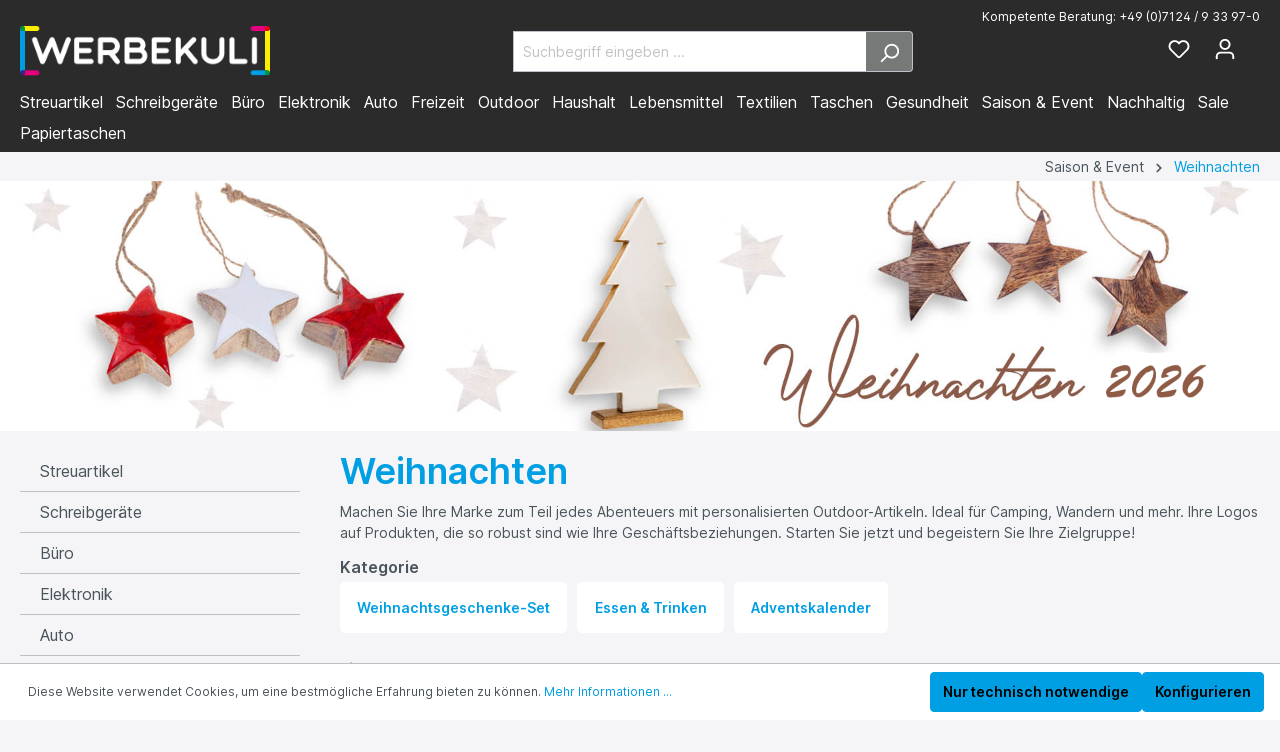

--- FILE ---
content_type: text/html; charset=UTF-8
request_url: https://www.werbekuli.de/Saison-Event/Weihnachten/
body_size: 48516
content:

<!DOCTYPE html>

<html lang="de-DE"
      itemscope="itemscope"
      itemtype="https://schema.org/WebPage">

                            
    <head>
                                        <meta charset="utf-8">
            
                            <meta name="viewport"
                      content="width=device-width, initial-scale=1, shrink-to-fit=no">
            
                            <meta name="author"
                      content="">
                <meta name="robots"
                      content="index,follow">
                <meta name="revisit-after"
                      content="15 days">
                <meta name="keywords"
                      content="">
                <meta name="description"
                      content="Entdecken Sie unsere Weihnachtsartikel mit Logo bedrucken. Perfekt für festliche Werbegeschenke und effektives Branding. Jetzt personalisieren und bestellen!">
            
                            <meta property="og:url"
                      content="https://www.werbekuli.de/Saison-Event/Weihnachten/">
                <meta property="og:type"
                      content="website">
                <meta property="og:site_name"
                      content="Werbekuli">
                <meta property="og:title"
                      content="Weihnachtsartikel mit Logo bedrucken">
                <meta property="og:description"
                      content="Entdecken Sie unsere Weihnachtsartikel mit Logo bedrucken. Perfekt für festliche Werbegeschenke und effektives Branding. Jetzt personalisieren und bestellen!">
                <meta property="og:image"
                      content="https://www.werbekuli.de/media/a4/17/f0/1709113460/werbekuli-logo-svg.png">

                <meta name="twitter:card"
                      content="summary">
                <meta name="twitter:site"
                      content="Werbekuli">
                <meta name="twitter:title"
                      content="Weihnachtsartikel mit Logo bedrucken">
                <meta name="twitter:description"
                      content="Entdecken Sie unsere Weihnachtsartikel mit Logo bedrucken. Perfekt für festliche Werbegeschenke und effektives Branding. Jetzt personalisieren und bestellen!">
                <meta name="twitter:image"
                      content="https://www.werbekuli.de/media/a4/17/f0/1709113460/werbekuli-logo-svg.png">
            
                            <meta itemprop="copyrightHolder"
                      content="Werbekuli">
                <meta itemprop="copyrightYear"
                      content="">
                <meta itemprop="isFamilyFriendly"
                      content="false">
                <meta itemprop="image"
                      content="https://www.werbekuli.de/media/a4/17/f0/1709113460/werbekuli-logo-svg.png">
            
                                                
    <link rel="preload" href="https://www.werbekuli.de/bundles/cioincludefontawesome/assets/css/all.min.css?1768383373" as="style" type="text/css">


                    <link rel="shortcut icon"
                  href="https://www.werbekuli.de/media/98/05/6b/1709113505/favicon-32x32.png">
        
                                <link rel="apple-touch-icon"
                  sizes="180x180"
                  href="https://www.werbekuli.de/media/a4/17/f0/1709113460/werbekuli-logo-svg.png">
                    
                                    <link rel="canonical" href="https://www.werbekuli.de/Saison-Event/Weihnachten/">
                    
                    <title itemprop="name">Weihnachtsartikel mit Logo bedrucken</title>
        
            <!-- Establish early connection to the external domain to reduce latency -->
    <link rel="preconnect" href="https://logotool-images.s3.eu-central-1.amazonaws.com" crossorigin>

    <!-- Preload the CSS file to start downloading it early without blocking rendering -->
    <link rel="preload" href="https://logotool-images.s3.eu-central-1.amazonaws.com/Promifonto/css/promifonto.css" as="style" onload="this.onload=null;this.rel='stylesheet'" crossorigin="anonymous">

    <!-- Fallback for users with JavaScript disabled: load the stylesheet normally -->
    <noscript>
        <link rel="stylesheet" href="https://logotool-images.s3.eu-central-1.amazonaws.com/Promifonto/css/promifonto.css">
    </noscript>

        
                                                                    <link rel="stylesheet"
                      href="https://www.werbekuli.de/theme/9097be4ece678ffbde3a18acdc52c2e5/css/all.css?1768383375">
                                    

            <style>
            /* cioFrontendCssStyles */
            body {
  background-color: #f5f5f7;
}
body .container-main {
  padding: 0;
}
body.is-act-home .container-main .breadcrumb {
  display: none;
}
.breadcrumb.cms-breadcrumb, .breadcrumb.cms-breadcrumb ol.breadcrumb {
  margin-bottom: 2px;
  margin-top: 2px;
  justify-content: flex-end;
}
.breadcrumb a.is-active {
  font-weight: 400;
}
h1, .h1, h2, .h2, h3, .h3, h4, .h4, h5, .h5, h6, .h6 {
  font-weight: 600;
}
p {
    margin-bottom: 0.5rem;
}
.icon.icon-trash {
  color: #e40614;
}
.btn {
  border-radius: 4px;
}
.nav-tabs .nav-link.active, .nav-tabs .nav-item.show .nav-link, .nav-tabs .nav-link {
  padding: 8px 16px;
  font-size: 18px;
  font-weight: 600;
  border-top-left-radius: 4px;
  border-top-right-radius: 4px;
}
.card-tabs .nav-link:hover {
  background-color: #009fe3;
  color: #fff;
}
.cms-section .boxed {
  padding: 0;
}
.cms-section-sidebar-mobile-wrap .cms-section-sidebar-sidebar-content {
  padding-top: calc(var(--bs-gutter-x) * .5);
}
.cms-section-sidebar .cms-section-sidebar-main-content {
  padding: 0;
}

/*STARTSEITE*/
.image-slider-controls-prev.is-nav-prev-inside {
  opacity: 1;
  border: 0;
  background: rgb(255 255 255 / 75%);
  width: 40px;
  height: 40px;
  line-height: 45px;
  top: calc(100% - 20px);
}
.image-slider-controls-next.is-nav-next-inside {
  opacity: 1;
  border: 0;
  background: rgb(255 255 255 / 75%);
  width: 40px;
  height: 40px;
  line-height: 45px;
  top: calc(100% - 20px);
}
.image-slider-controls-prev.is-nav-prev-inside:hover, .image-slider-controls-next.is-nav-next-inside:hover {
  background: rgb(255 255 255 / 100%);
}

.linked-slider-row .cms-section-default.boxed {
  position: relative;
}

.linked-slider-row .cms-section-default.boxed .dynamic-button {
  right: 40px;
  top: 65px;
  bottom: auto;
  background-color: transparent !important;
  color: #009fe3 !important;
}

.linked-slider-row .cms-section-default.boxed .dynamic-button a {
  padding: 0;
  color: #009fe3 !important;
}

.linked-slider-row .cms-section-default.boxed .dynamic-button a span {
  color: #009fe3 !important;
  text-transform: none;
}

@media only screen and (max-width: 767px) {
  .linked-slider-row .cms-section-default.boxed .dynamic-button {
    top: auto;
    bottom: 20px;
    left: 40px !important;
  }
}


/*MENU*/
.header-search-input {
  color: #000000 !important;
}
.header-search-input:focus {
  box-shadow: none !important;
}
.header-search-btn {
  background-color: #777878;
}
.header-search-btn .icon-search:hover svg path, .search-toggle-btn .icon-search svg path {
  fill: #ffffff !important;
}
.header-logo-picture {
    max-width: 250px;
}
.header-row {
    padding: 0 0 14px 0;
}
.nav-link {
  padding-bottom: 0;
}
.nav-main {
  background-color: #2b2b2b;
}
.nav-main .icon {
  display: none;
}
.main-navigation .main-navigation-menu .home-link {
  display: none;
}
body .navigation-flyouts .navigation-flyout .navigation-flyout-content .navigation-flyout-category a span {
  display: inline-block;
  font-size: 16px;
}
body .navigation-flyouts .navigation-flyout .navigation-flyout-content .navigation-flyout-category {
  padding-left: 0;
}
body .navigation-flyouts .navigation-flyout .navigation-flyout-content .navigation-flyout-category a {
  display: flex;
  height: auto;
  box-shadow: none;
  align-items: center;
  margin-bottom: 1.5rem;
}
body .navigation-flyouts .navigation-flyout .navigation-flyout-content .navigation-flyout-category a .flyout-icon {
  margin-right: 12px;
  margin-bottom: 0;
  width: 40px;
}
.navigation-flyout-content {
  padding-bottom: 20px;
}
.header-main .top-bar .top-bar-nav .top-bar-nav-extension {
    justify-content: space-between;
}
.header-main .top-bar .top-bar-nav .top-bar-nav-extension .top-bar-container {
    width: auto;
}
.header-cart .header-cart-btn {
  padding-right: 0;
}
.btn .icon svg {
  top: 4px;
}
@media (min-width: 576px) {
  .header-logo-col {
    padding-bottom: 0 !important;
  }
}
@media (min-width: 768px) {
  .main-navigation-link .main-navigation-link-text {
    padding-bottom: 0;
  }
  .main-navigation-link, .main-navigation-link.active {
    color: #ffffff;
  }
}
@media (min-width: 992px) {
  .main-navigation-wrapper-dropdown .main-navigation .main-navigation-menu .main-navigation-link {
    padding: 0 4px 4px 0 !important;
  }
  /* .main-navigation-wrapper-dropdown .main-navigation .main-navigation-menu > .main-navigation-link:nth-child(2) > .main-navigation-link-text {
    color: #009fe3;
  }
  .main-navigation-wrapper-dropdown .main-navigation .main-navigation-menu > .main-navigation-link:nth-child(3) .main-navigation-link-text {
    color: #ff6670;
  } */
  .main-navigation-wrapper-dropdown .main-navigation .main-navigation-link .main-navigation-link-text {
    color: #ffffff;
  }
  .main-navigation-wrapper-dropdown .main-navigation .dropdown:hover .dropdown-menu {
    background: #444545;
    margin-top: -1px;
  }
  .main-navigation-wrapper-dropdown .main-navigation .main-navigation-menu .main-navigation-link.active:hover .main-navigation-link-text.active, .main-navigation-wrapper-dropdown .main-navigation .main-navigation-link.active:hover .main-navigation-link-text {
    color: #ffffff;
  }
  .main-navigation-wrapper-dropdown .main-navigation .main-navigation-menu .main-navigation-link .main-navigation-link-text .main-navigation-link-text-inner {
    padding-right: 9px !important;
  }
  .main-navigation-wrapper-dropdown .main-navigation .dropdown:hover>.dropdown-menu {
    min-width: 275px !important;
  }
  .main-navigation-wrapper-dropdown .main-navigation .dropdown>.dropdown-menu {
    min-width: 0 !important;
    width: 0 !important;
  }
}


/*PRODUKTÜBERSICHT*/
.categoryTitle h1 {
  font-weight: 600;
  color: #009fe3;
}

.categoryTitle .cms-block-container {
  padding-bottom: 0 !important;
}

.product-box {
  border: 0;
  background-color: #fff;
  border-radius: 12px;
}
.card-body hr {
  display: none;
}
.product-name {
  font-size: 15px;
  line-height: 18px;
  height: 37px;
  margin-bottom: 0;
}

.category-list {
  background-color: #fff;
  border-radius: 12px;
  padding: 8px;
}
.category-list h3 {
  margin-bottom: 3px;
  line-height: normal;
}
/* .category-list > a {
  color: #000000;
}

.category-list > a.sub-category-list:before {
    content: "[ ";
    color: #009fe3;
}
.category-list > a.sub-category-list:after {
    content: " ]";
    color: #009fe3;
} */
.product-slider .cms-element-title .cms-element-title-paragraph {
  font-size: 26px;
}
.product-price-info {
  margin-top: 6px;
}
.product-price-wrapper {
    font-size: 14px;
}
.product-price {
    font-size: 16px;
    font-weight: 600;
}
.sale-products .product-price {
  color: #e40614;
}
.sale-products .product-image-wrapper::before {
  content: 'SALE';
  background: #e40614;
  color: #ffffff;
  padding: 4px 6px;
  margin-left: -1rem;
  position: absolute;
  top: 50px;
  font-weight: 700;
  border-top-right-radius: 3px;
  border-bottom-right-radius: 3px;
}
.product-action {
  display: none;
}
.category-links, .marken-links {
  margin-top: 12px;
}
.category-links .schnellfilter-title, .marken-links .schnellfilter-title {
  font-weight: 600;
  display: block;
  margin-bottom: 3px;
  font-size: 16px;
}
.category-links a, .marken-links a {
  background: #fff;
  padding: 15px 17px;
  border-radius: 5px;
  font-weight: 600;
  margin-right: 6px;
  margin-bottom: 6px;
  display: inline-block;
  min-width: 147px;
  text-align: center;
}
.category-links a:hover, .marken-links a:hover {
  background: #009fe3;
  color: #ffffff;
  text-decoration: none;
}

#cio-logo-view-button-container-listing {
  display: flex;
  align-items: baseline;
  gap: 10px;
}

.product-detail #cio-logo-view-button-container-detail .panel--title {
  display: inline-block;
}
.product-detail #cio-logo-view-button-container-detail .logo-view--button[for="logoFileChooser"] {
  background: rgb(0 159 227 / 60%);
  border-color: rgb(0 159 227 / 80%);
}
.product-detail #cio-logo-view-button-container-detail .logo-view--button[for="logoFileChooser"]:hover {
  background: rgb(0 159 227 / 80%);
  border-color: rgb(0 159 227 / 80%);
}

.product-detail #cio-logo-view-button-container-detail .logo-view--form-container .logo-view--button {
  background: transparent;
  color: rgb(230 0 126);
  border: navajowhite;
  padding: 7px;
  line-height: 1;
}
.product-detail #cio-logo-view-button-container-detail .logo-view--form-container .logo-view--button:hover {
  background: rgb(230 0 126 / 80%);
  color: #000000;
}

.cms-block-product-listing .product-image-wrapper .product-wishlist, .cms-element-product-listing-wrapper .product-image-wrapper .product-wishlist {
  display: none;
}

@media (max-width: 767px) {
  .category-links a, .marken-links a {
    min-width: auto;
  }
}
@media (min-width: 992px) {
  .product-detail .product-detail-buy {
    position: relative;
  }
  .product-detail .product-detail-ordernumber-container {
    position: absolute;
    top: -100px;
    right: 20px;
  }
  .product-detail .product-detail-ordernumber-label {
    font-weight: 400;
  }
}




/*PRODUKTSEITE*/
.product-detail .product-detail-content .product-detail-main .product-detail-media {
  margin-top: 0;
}
.product-detail-configurator-option-input+.product-detail-configurator-option-label {
  height: 77px;
}
#qty-wrapper {
  display: flex;
  flex-wrap: wrap;
  align-items: flex-start;
}
#qty-wrapper .row {
  width: 25%;
  margin-right: 0;
}
/* #qty-wrapper .row > div {
  padding-right: 0;
} */
#qty-wrapper .product-detail-configurator-content {
  width: 75%;
}
.custom-configurator-table tbody tr:hover td, .product-block-prices-grid tbody tr:hover td, .custom-configurator-table tbody tr:hover th, .product-block-prices-grid tbody tr:hover th {
  --bs-table-accent-bg: #dedede;
}
#imprint-wrapper .po-imprints-container .po-imprint.active {
  background: #f1f2f3;
}
.alert-info {
  border-color: #e40614;
  background: rgb(228 6 20 / 5%);
  color: #e40614;
}
#imprint-wrapper .po-imprints-container .po-imprint .form-check {
  padding-left: 0;
}
#imprint-wrapper .po-imprints-container .po-imprint input {
  display: none;
}
.detail-configurator-imprint-position-text {
  display: flex !important;
  flex-direction: row;
  align-items: baseline;
}
.detail-configurator-imprint-position-text .imprint-remove .icon svg {
  top: 0;
}
.detail-configurator-imprint-position-text .imprint-remove .icon {
  color: #e40614;
  margin-right: 9px;
}
.btn-buy {
  background: #009640;
  border-color: #009640;
}
.btn-buy:hover {
  background: #007a35;
  border-color: #007a35;
  color: #ffffff
}
.table-striped tbody tr:nth-of-type(even) *, .product-block-prices-grid tbody tr:nth-of-type(even) * {
  background: #ececec;
}
.table-striped tbody tr:nth-of-type(odd) *, .product-block-prices-grid tbody tr:nth-of-type(odd) * {
  background: #fff;
}
.card-tabs .card-body {
  background: #ffffff;
  border-top-right-radius: 8px;
  border-bottom-right-radius: 8px;
  border-bottom-left-radius: 8px;
  padding: 16px;
}

#imprint-wrapper .po-imprints-container .po-imprint {
  width: auto;
  padding: 0!important;
}

#imprint-wrapper .po-imprints-container .po-imprint label {
  padding: 6px 18px !important;
}

.product-detail .product-detail-buy .product-detail-form-container #qty-wrapper .product-detail-configurator-content table tr.product-block-prices-row[data-qty="1"] {
  display: none;
}



/*ANFRAGEFORMULAR*/
.is-ctl-requestoffer #request-offer-container {
  max-width: 900px;
  margin: auto;
}






/*FOOTER*/
.footer-bottom {
  background: #2b2b2b !important;
  color: #fff;
}
.footer-bottom .footer-vat p {
  font-size: 12px;
}
.footer-main {
  border-top: 0;
}


.langtextimg {
  width: 100%;
  margin-top: 20px;
  margin-bottom: 20px;
}

            /* cioFrontendCssStyles End */

            /* Core Slider Problem siehe https://forum.shopware.com/t/slider-falsche-darstellung-nach-update-auf-6-4-10/93960 */
            /* kann nach Fix von Shopware entfernt werden */
            .base-slider {
                overflow: visible !important;
            }

            .tns-ovh {
                overflow: hidden !important;
            }
        </style>
        <!-- cioFrontendHeadHtml -->
         
        <!-- cioFrontendHeadHtml End -->
    

                        <script>
        window.features = {"V6_5_0_0":true,"v6.5.0.0":true,"V6_6_0_0":false,"v6.6.0.0":false,"V6_7_0_0":false,"v6.7.0.0":false,"VUE3":false,"vue3":false,"JOIN_FILTER":false,"join.filter":false,"MEDIA_PATH":false,"media.path":false,"ES_MULTILINGUAL_INDEX":false,"es.multilingual.index":false,"STOCK_HANDLING":false,"stock.handling":false,"ASYNC_THEME_COMPILATION":false,"async.theme.compilation":false};
    </script>
        
                                            
            <script>
            window.dataLayer = window.dataLayer || [];
            function gtag() { dataLayer.push(arguments); }

            (() => {
                const analyticsStorageEnabled = document.cookie.split(';').some((item) => item.trim().includes('google-analytics-enabled=1'));
                const adsEnabled = document.cookie.split(';').some((item) => item.trim().includes('google-ads-enabled=1'));

                // Always set a default consent for consent mode v2
                gtag('consent', 'default', {
                    'ad_user_data': adsEnabled ? 'granted' : 'denied',
                    'ad_storage': adsEnabled ? 'granted' : 'denied',
                    'ad_personalization': adsEnabled ? 'granted' : 'denied',
                    'analytics_storage': analyticsStorageEnabled ? 'granted' : 'denied'
                });
            })();
        </script>
            
                            
            
                
                                    <script>
                    window.useDefaultCookieConsent = true;
                </script>
                    
                                <script>
                window.activeNavigationId = '018fcebb571c71d2860753da17bcac23';
                window.router = {
                    'frontend.cart.offcanvas': '/checkout/offcanvas',
                    'frontend.cookie.offcanvas': '/cookie/offcanvas',
                    'frontend.checkout.finish.page': '/checkout/finish',
                    'frontend.checkout.info': '/widgets/checkout/info',
                    'frontend.menu.offcanvas': '/widgets/menu/offcanvas',
                    'frontend.cms.page': '/widgets/cms',
                    'frontend.cms.navigation.page': '/widgets/cms/navigation',
                    'frontend.account.addressbook': '/widgets/account/address-book',
                    'frontend.country.country-data': '/country/country-state-data',
                    'frontend.app-system.generate-token': '/app-system/Placeholder/generate-token',
                    };
                window.salesChannelId = '003cda8a1ed34df1860b226ae97dcc39';
            </script>
        
                                <script>
                
                window.breakpoints = {"xs":0,"sm":576,"md":768,"lg":992,"xl":1200};
            </script>
        
                                    <script>
                    window.customerLoggedInState = 0;

                    window.wishlistEnabled = 1;
                </script>
                    
                        
                            <script>
                window.themeAssetsPublicPath = 'https://www.werbekuli.de/theme/d0e952ba81e948f2878b79e00f0421b7/assets/';
            </script>
        
        
                                                                                            <script type="text/javascript" src="https://www.werbekuli.de/theme/9097be4ece678ffbde3a18acdc52c2e5/js/all.js?1768383375" defer></script>
                                                        

    
        
        
        
        
    
        
                            

                                
    <script>
        window.mollie_javascript_use_shopware = '0'
    </script>

            <script type="text/javascript" src="https://www.werbekuli.de/bundles/molliepayments/mollie-payments.js?1768383373" defer></script>
    

    </head>

    <body class="is-ctl-navigation is-act-index">

                        <noscript class="noscript-main">
                
    <div role="alert"
         class="alert alert-info alert-has-icon">
                                                                        
                                                            <span class="icon icon-info">
                        <svg xmlns="http://www.w3.org/2000/svg" xmlns:xlink="http://www.w3.org/1999/xlink" width="24" height="24" viewBox="0 0 24 24"><defs><path d="M12 7c.5523 0 1 .4477 1 1s-.4477 1-1 1-1-.4477-1-1 .4477-1 1-1zm1 9c0 .5523-.4477 1-1 1s-1-.4477-1-1v-5c0-.5523.4477-1 1-1s1 .4477 1 1v5zm11-4c0 6.6274-5.3726 12-12 12S0 18.6274 0 12 5.3726 0 12 0s12 5.3726 12 12zM12 2C6.4772 2 2 6.4772 2 12s4.4772 10 10 10 10-4.4772 10-10S17.5228 2 12 2z" id="icons-default-info" /></defs><use xlink:href="#icons-default-info" fill="#758CA3" fill-rule="evenodd" /></svg>
        </span>
                                                        
                                    
                    <div class="alert-content-container">
                                                    
                                    <div class="alert-content">
                                                    Um unseren Shop in vollem Umfang nutzen zu können, empfehlen wir Ihnen Javascript in Ihrem Browser zu aktivieren.
                                            </div>
                
                                                                </div>
            </div>
            </noscript>
        
                    <header class="header-main">
                                    <div class="container">
                                        <div class="top-bar d-none d-lg-block">
        <nav class="top-bar-nav">
                            <div class="top-bar-nav-extension">
                    <div class="top-bar-container container--1">
                        
                    </div>
                    <div class="top-bar-container container--2">
                        
                    </div>
                    <div class="top-bar-container container--3">
                        
                    </div>
                    <div class="top-bar-container container--4">
                        
                    </div>
                    <div class="top-bar-container container--5">
                        <div style="text-align: -webkit-right;">      <small>           <span>Kompetente Beratung:</span>                 <a style="color: #fff;" href="tel:+497124933970">+49 (0)7124 / 9 33 97-0</a>     </small>        </div>
                    </div>
                </div>
            
                                            
                
                                            
                
                                </nav>
    </div>
    
            <div class="row align-items-center header-row">
                            <div class="col-12 col-lg-auto header-logo-col">
                        <div class="header-logo-main">
                    <a class="header-logo-main-link"
               href="/"
               title="Zur Startseite gehen">
                                    <picture class="header-logo-picture">
                                                                                
                                                                            
                                            
        <img src="https://www.werbekuli.de/media/a4/17/f0/1709113460/werbekuli-logo-svg.png"
             alt="Zur Startseite gehen"
             class="img-fluid header-logo-main-img"
             style="">
                        </picture>
                            </a>
            </div>
                </div>
            
                            <div class="col-12 order-2 col-sm order-sm-1 header-search-col">
                    <div class="row">
                        <div class="col-sm-auto d-none d-sm-block d-lg-none">
                                                            <div class="nav-main-toggle">
                                                                            <button
                                            class="btn nav-main-toggle-btn header-actions-btn"
                                            type="button"
                                                                                                                                        data-offcanvas-menu="true"
                                                                                        aria-label="Menü"
                                        >
                                                                                                    <span class="icon icon-stack">
                        <svg xmlns="http://www.w3.org/2000/svg" xmlns:xlink="http://www.w3.org/1999/xlink" width="24" height="24" viewBox="0 0 24 24"><defs><path d="M3 13c-.5523 0-1-.4477-1-1s.4477-1 1-1h18c.5523 0 1 .4477 1 1s-.4477 1-1 1H3zm0-7c-.5523 0-1-.4477-1-1s.4477-1 1-1h18c.5523 0 1 .4477 1 1s-.4477 1-1 1H3zm0 14c-.5523 0-1-.4477-1-1s.4477-1 1-1h18c.5523 0 1 .4477 1 1s-.4477 1-1 1H3z" id="icons-default-stack" /></defs><use xlink:href="#icons-default-stack" fill="#758CA3" fill-rule="evenodd" /></svg>
        </span>
                                                                                        </button>
                                                                    </div>
                                                    </div>
                        <div class="col">
                            
    <div class="collapse"
         id="searchCollapse">
        <div class="header-search">
                            <form action="/search"
                      method="get"
                                                                      data-search-form="true"
                                                                  data-search-widget-options='{&quot;searchWidgetMinChars&quot;:3}'
                      data-url="/suggest?search="
                      class="header-search-form">
                                            <div class="input-group">
                                                            <input type="search"
                                       name="search"
                                       class="form-control header-search-input"
                                       autocomplete="off"
                                       autocapitalize="off"
                                       placeholder="Suchbegriff eingeben ..."
                                       aria-label="Suchbegriff eingeben ..."
                                       value=""
                                >
                            
                                                            <button type="submit"
                                        class="btn header-search-btn"
                                        aria-label="Suchen">
                                    <span class="header-search-icon">
                                                <span class="icon icon-search">
                        <svg xmlns="http://www.w3.org/2000/svg" xmlns:xlink="http://www.w3.org/1999/xlink" width="24" height="24" viewBox="0 0 24 24"><defs><path d="M10.0944 16.3199 4.707 21.707c-.3905.3905-1.0237.3905-1.4142 0-.3905-.3905-.3905-1.0237 0-1.4142L8.68 14.9056C7.6271 13.551 7 11.8487 7 10c0-4.4183 3.5817-8 8-8s8 3.5817 8 8-3.5817 8-8 8c-1.8487 0-3.551-.627-4.9056-1.6801zM15 16c3.3137 0 6-2.6863 6-6s-2.6863-6-6-6-6 2.6863-6 6 2.6863 6 6 6z" id="icons-default-search" /></defs><use xlink:href="#icons-default-search" fill="#758CA3" fill-rule="evenodd" /></svg>
        </span>
                                        </span>
                                </button>
                                                    </div>
                                    </form>
                    </div>
    </div>
                        </div>
                    </div>
                </div>
            
                            <div class="col-12 order-1 col-sm-auto order-sm-2 header-actions-col">
                    <div class="row g-0">
                                                    <div class="col d-sm-none">
                                <div class="menu-button">
                                                                            <button
                                            class="btn nav-main-toggle-btn header-actions-btn"
                                            type="button"
                                                                                                                                        data-offcanvas-menu="true"
                                                                                        aria-label="Menü"
                                        >
                                                                                                    <span class="icon icon-stack">
                        <svg xmlns="http://www.w3.org/2000/svg" xmlns:xlink="http://www.w3.org/1999/xlink" width="24" height="24" viewBox="0 0 24 24"><use xlink:href="#icons-default-stack" fill="#758CA3" fill-rule="evenodd" /></svg>
        </span>
                                                                                        </button>
                                                                    </div>
                            </div>
                        
                                                    <div class="col-auto d-sm-none">
                                <div class="search-toggle">
                                    <button class="btn header-actions-btn search-toggle-btn js-search-toggle-btn collapsed"
                                            type="button"
                                            data-bs-toggle="collapse"
                                            data-bs-target="#searchCollapse"
                                            aria-expanded="false"
                                            aria-controls="searchCollapse"
                                            aria-label="Suchen">
                                                <span class="icon icon-search">
                        <svg xmlns="http://www.w3.org/2000/svg" xmlns:xlink="http://www.w3.org/1999/xlink" width="24" height="24" viewBox="0 0 24 24"><use xlink:href="#icons-default-search" fill="#758CA3" fill-rule="evenodd" /></svg>
        </span>
                                        </button>
                                </div>
                            </div>
                        
                                                                                    <div class="col-auto">
                                    <div class="header-wishlist">
                                        <a class="btn header-wishlist-btn header-actions-btn"
                                           href="/wishlist"
                                           title="Merkzettel"
                                           aria-label="Merkzettel">
                                                
            <span class="header-wishlist-icon">
                    <span class="icon icon-heart">
                        <svg xmlns="http://www.w3.org/2000/svg" xmlns:xlink="http://www.w3.org/1999/xlink" width="24" height="24" viewBox="0 0 24 24"><defs><path d="M20.0139 12.2998c1.8224-1.8224 1.8224-4.7772 0-6.5996-1.8225-1.8225-4.7772-1.8225-6.5997 0L12 7.1144l-1.4142-1.4142c-1.8225-1.8225-4.7772-1.8225-6.5997 0-1.8224 1.8224-1.8224 4.7772 0 6.5996l7.519 7.519a.7.7 0 0 0 .9899 0l7.5189-7.519zm1.4142 1.4142-7.519 7.519c-1.0543 1.0544-2.7639 1.0544-3.8183 0L2.572 13.714c-2.6035-2.6035-2.6035-6.8245 0-9.428 2.6035-2.6035 6.8246-2.6035 9.4281 0 2.6035-2.6035 6.8246-2.6035 9.428 0 2.6036 2.6035 2.6036 6.8245 0 9.428z" id="icons-default-heart" /></defs><use xlink:href="#icons-default-heart" fill="#758CA3" fill-rule="evenodd" /></svg>
        </span>
            </span>
    
    
    
    <span class="badge bg-primary header-wishlist-badge"
          id="wishlist-basket"
          data-wishlist-storage="true"
          data-wishlist-storage-options="{&quot;listPath&quot;:&quot;\/wishlist\/list&quot;,&quot;mergePath&quot;:&quot;\/wishlist\/merge&quot;,&quot;pageletPath&quot;:&quot;\/wishlist\/merge\/pagelet&quot;}"
          data-wishlist-widget="true"
          data-wishlist-widget-options="{&quot;showCounter&quot;:true}"
    ></span>
                                        </a>
                                    </div>
                                </div>
                                                    
                                                    <div class="col-auto">
                                <div class="account-menu">
                                        <div class="dropdown">
                    <button class="btn account-menu-btn header-actions-btn"
                    type="button"
                    id="accountWidget"
                                                                data-offcanvas-account-menu="true"
                                        data-bs-toggle="dropdown"
                    aria-haspopup="true"
                    aria-expanded="false"
                    aria-label="Ihr Konto"
                    title="Ihr Konto">
                        <span class="icon icon-avatar">
                        <svg xmlns="http://www.w3.org/2000/svg" xmlns:xlink="http://www.w3.org/1999/xlink" width="24" height="24" viewBox="0 0 24 24"><defs><path d="M12 3C9.7909 3 8 4.7909 8 7c0 2.2091 1.7909 4 4 4 2.2091 0 4-1.7909 4-4 0-2.2091-1.7909-4-4-4zm0-2c3.3137 0 6 2.6863 6 6s-2.6863 6-6 6-6-2.6863-6-6 2.6863-6 6-6zM4 22.099c0 .5523-.4477 1-1 1s-1-.4477-1-1V20c0-2.7614 2.2386-5 5-5h10.0007c2.7614 0 5 2.2386 5 5v2.099c0 .5523-.4477 1-1 1s-1-.4477-1-1V20c0-1.6569-1.3431-3-3-3H7c-1.6569 0-3 1.3431-3 3v2.099z" id="icons-default-avatar" /></defs><use xlink:href="#icons-default-avatar" fill="#758CA3" fill-rule="evenodd" /></svg>
        </span>
                </button>
        
                    <div class="dropdown-menu dropdown-menu-end account-menu-dropdown js-account-menu-dropdown"
                 aria-labelledby="accountWidget">
                

        
            <div class="offcanvas-header">
                            <button class="btn btn-light offcanvas-close js-offcanvas-close">
                                                    <span class="icon icon-x icon-sm">
                        <svg xmlns="http://www.w3.org/2000/svg" xmlns:xlink="http://www.w3.org/1999/xlink" width="24" height="24" viewBox="0 0 24 24"><defs><path d="m10.5858 12-7.293-7.2929c-.3904-.3905-.3904-1.0237 0-1.4142.3906-.3905 1.0238-.3905 1.4143 0L12 10.5858l7.2929-7.293c.3905-.3904 1.0237-.3904 1.4142 0 .3905.3906.3905 1.0238 0 1.4143L13.4142 12l7.293 7.2929c.3904.3905.3904 1.0237 0 1.4142-.3906.3905-1.0238.3905-1.4143 0L12 13.4142l-7.2929 7.293c-.3905.3904-1.0237.3904-1.4142 0-.3905-.3906-.3905-1.0238 0-1.4143L10.5858 12z" id="icons-default-x" /></defs><use xlink:href="#icons-default-x" fill="#758CA3" fill-rule="evenodd" /></svg>
        </span>
                        
                                            Menü schließen
                                    </button>
                    </div>
    
            <div class="offcanvas-body">
                <div class="account-menu">
                                    <div class="dropdown-header account-menu-header">
                    Ihr Konto
                </div>
                    
                                    <div class="account-menu-login">
                                            <a href="/account/login"
                           title="Anmelden"
                           class="btn btn-primary account-menu-login-button">
                            Anmelden
                        </a>
                    
                                            <div class="account-menu-register">
                            oder <a href="/account/login"
                                                                            title="Registrieren">registrieren</a>
                        </div>
                                    </div>
                    
                    <div class="account-menu-links">
                    <div class="header-account-menu">
        <div class="card account-menu-inner">
                                        
                                                <div class="list-group list-group-flush account-aside-list-group">
                        
                                                                <a href="/account"
                                   title="Übersicht"
                                   class="list-group-item list-group-item-action account-aside-item">
                                    Übersicht
                                </a>
                            
                                                            <a href="/account/profile"
                                   title="Persönliches Profil"
                                   class="list-group-item list-group-item-action account-aside-item">
                                    Persönliches Profil
                                </a>
                            
                                                            <a href="/account/address"
                                   title="Adressen"
                                   class="list-group-item list-group-item-action account-aside-item">
                                    Adressen
                                </a>
                            
                                                            <a href="/account/payment"
                                   title="Zahlungsarten"
                                   class="list-group-item list-group-item-action account-aside-item">
                                    Zahlungsarten
                                </a>
                            
                                                            <a href="/account/order"
                                   title="Bestellungen"
                                   class="list-group-item list-group-item-action account-aside-item">
                                    Bestellungen
                                </a>
                                                    

                        <a href="/account/mollie/subscriptions" title="Abonnements" class="list-group-item list-group-item-action account-aside-item">
                Abonnements
            </a>
            
                    </div>
                            
                                                </div>
    </div>
            </div>
            </div>
        </div>
                </div>
            </div>
                                </div>
                            </div>
                        
                                                    <div class="col-auto">
                                <div
                                    class="header-cart"
                                                                                                                data-offcanvas-cart="true"
                                                                    >
                                    <a class="btn header-cart-btn header-actions-btn"
                                       href="/checkout/cart"
                                       data-cart-widget="true"
                                       title="Warenkorb"
                                       aria-label="Warenkorb">
                                            <span class="header-cart-icon">
                <span class="icon icon-bag">
                        <svg xmlns="http://www.w3.org/2000/svg" xmlns:xlink="http://www.w3.org/1999/xlink" width="24" height="24" viewBox="0 0 24 24"><defs><path d="M5.892 3c.5523 0 1 .4477 1 1s-.4477 1-1 1H3.7895a1 1 0 0 0-.9986.9475l-.7895 15c-.029.5515.3946 1.0221.9987 1.0525h17.8102c.5523 0 1-.4477.9986-1.0525l-.7895-15A1 1 0 0 0 20.0208 5H17.892c-.5523 0-1-.4477-1-1s.4477-1 1-1h2.1288c1.5956 0 2.912 1.249 2.9959 2.8423l.7894 15c.0035.0788.0035.0788.0042.1577 0 1.6569-1.3432 3-3 3H3c-.079-.0007-.079-.0007-.1577-.0041-1.6546-.0871-2.9253-1.499-2.8382-3.1536l.7895-15C.8775 4.249 2.1939 3 3.7895 3H5.892zm4 2c0 .5523-.4477 1-1 1s-1-.4477-1-1V3c0-1.6569 1.3432-3 3-3h2c1.6569 0 3 1.3431 3 3v2c0 .5523-.4477 1-1 1s-1-.4477-1-1V3c0-.5523-.4477-1-1-1h-2c-.5523 0-1 .4477-1 1v2z" id="icons-default-bag" /></defs><use xlink:href="#icons-default-bag" fill="#758CA3" fill-rule="evenodd" /></svg>
        </span>
        </span>
        <span class="header-cart-total">
        0,00 €*
    </span>
                                    </a>
                                </div>
                            </div>
                                            </div>
                </div>
                    </div>
                        </div>
                            </header>
        
                    <div class="nav-main">
                                        
                        <div class="main-navigation-wrapper main-navigation-wrapper-dropdown has-dropdownmenu"
                 data-tmms-dropdown-menu-right="true"
                 data-tmms-dropdown-menu-right-plugin-options='{
                    "dropdownMenuMultiLineOpenLastChildToLeft": "",
                    "dropdownMenuNumberMainNavigationMenuItemsOpenToLeft": "3",
                    "dropdownMenuMinimumNumberMainNavigationMenuItemsOpenToLeft": "3"
                 }'>
                    <div class="main-navigation"
         id="mainNavigation"
         data-flyout-menu="true">
                    <div class="container">
                                    <nav class="nav main-navigation-menu"
                        itemscope="itemscope"
                        itemtype="http://schema.org/SiteNavigationElement">
                        
                            
                                                                                    <a class="nav-link main-navigation-link nav-item-0500a309253f4c8fa8bc424c3f7fa712  home-link"
                                    href="/"
                                    itemprop="url"
                                    title="Home">
                                    <div class="main-navigation-link-text">
                                        <span itemprop="name">Home</span>
                                    </div>
                                </a>
                                                    
            
    
                            
                
					
		            <div class="nav-link main-navigation-link
				 dropdown								 has-children				                ">
				                                            <a class="main-navigation-link-text
                                                         has-children                            "
                            href="https://www.werbekuli.de/Streuartikel/"
                            itemprop="url"
                                                        title="Streuartikel">
                            <span class="main-navigation-link-text-inner" itemprop="name">
                                                                                                                                                                                                                Streuartikel
                                                                                                                                                                <span class="icon icon-arrow-medium-down icon-xs">
                        <svg xmlns="http://www.w3.org/2000/svg" xmlns:xlink="http://www.w3.org/1999/xlink" width="16" height="16" viewBox="0 0 16 16"><defs><path id="icons-solid-arrow-medium-down" d="M4.7071 6.2929c-.3905-.3905-1.0237-.3905-1.4142 0-.3905.3905-.3905 1.0237 0 1.4142l4 4c.3905.3905 1.0237.3905 1.4142 0l4-4c.3905-.3905.3905-1.0237 0-1.4142-.3905-.3905-1.0237-.3905-1.4142 0L8 9.5858l-3.2929-3.293z" /></defs><use xlink:href="#icons-solid-arrow-medium-down" fill="#758CA3" fill-rule="evenodd" /></svg>
        </span>
                                                                                                                                            </span>
                        </a>
                    				
															<div class="dropdown-menu dropdown-menu-level-0">
															    
					
		            <div class="nav-link main-navigation-link
				 dropdown								 has-children				 dropend                ">
				                                            <a class="main-navigation-link-text
                                                         has-children                            "
                            href="https://www.werbekuli.de/Streuartikel/Feuerzeuge/"
                            itemprop="url"
                                                        title="Feuerzeuge">
                            <span class="main-navigation-link-text-inner" itemprop="name">
                                                                                                                                                                                                                Feuerzeuge
                                                                                                                                                                <span class="icon icon-arrow-medium-right icon-xs">
                        <svg xmlns="http://www.w3.org/2000/svg" xmlns:xlink="http://www.w3.org/1999/xlink" width="16" height="16" viewBox="0 0 16 16"><defs><path id="icons-solid-arrow-medium-right" d="M4.7071 5.2929c-.3905-.3905-1.0237-.3905-1.4142 0-.3905.3905-.3905 1.0237 0 1.4142l4 4c.3905.3905 1.0237.3905 1.4142 0l4-4c.3905-.3905.3905-1.0237 0-1.4142-.3905-.3905-1.0237-.3905-1.4142 0L8 8.5858l-3.2929-3.293z" /></defs><use transform="rotate(-90 8 8)" xlink:href="#icons-solid-arrow-medium-right" fill="#758CA3" fill-rule="evenodd" /></svg>
        </span>
                                                                                                                                            </span>
                        </a>
                    				
															<div class="dropdown-menu dropdown-menu-level-1">
															    
					
		            <div class="nav-link main-navigation-link
												 has-no-children				 dropend                ">
				                                            <a class="main-navigation-link-text
                                                         has-no-children                            "
                            href="https://www.werbekuli.de/Streuartikel/Feuerzeuge/BIC-Feuerzeuge/"
                            itemprop="url"
                                                        title="BIC Feuerzeuge">
                            <span class="main-navigation-link-text-inner" itemprop="name">
                                                                BIC Feuerzeuge
                                                            </span>
                        </a>
                    				
							</div>
							
		            <div class="nav-link main-navigation-link
												 has-no-children				 dropend                ">
				                                            <a class="main-navigation-link-text
                                                         has-no-children                            "
                            href="https://www.werbekuli.de/Streuartikel/Feuerzeuge/Stabfeuerzeuge/"
                            itemprop="url"
                                                        title="Stabfeuerzeuge">
                            <span class="main-navigation-link-text-inner" itemprop="name">
                                                                Stabfeuerzeuge
                                                            </span>
                        </a>
                    				
							</div>
							
		            <div class="nav-link main-navigation-link
												 has-no-children				 dropend                ">
				                                            <a class="main-navigation-link-text
                                                         has-no-children                            "
                            href="https://www.werbekuli.de/Streuartikel/Feuerzeuge/Metallfeuerzeuge/"
                            itemprop="url"
                                                        title="Metallfeuerzeuge">
                            <span class="main-navigation-link-text-inner" itemprop="name">
                                                                Metallfeuerzeuge
                                                            </span>
                        </a>
                    				
							</div>
							
		            <div class="nav-link main-navigation-link
												 has-no-children				 dropend                ">
				                                            <a class="main-navigation-link-text
                                                         has-no-children                            "
                            href="https://www.werbekuli.de/Streuartikel/Feuerzeuge/Lichtbogenfeuerzeuge-USB/"
                            itemprop="url"
                                                        title="Lichtbogenfeuerzeuge USB">
                            <span class="main-navigation-link-text-inner" itemprop="name">
                                                                Lichtbogenfeuerzeuge USB
                                                            </span>
                        </a>
                    				
							</div>
							
		            <div class="nav-link main-navigation-link
												 has-no-children				 dropend                ">
				                                            <a class="main-navigation-link-text
                                                         has-no-children                            "
                            href="https://www.werbekuli.de/Streuartikel/Feuerzeuge/Raucherzubehoer/"
                            itemprop="url"
                                                        title="Raucherzubehör">
                            <span class="main-navigation-link-text-inner" itemprop="name">
                                                                Raucherzubehör
                                                            </span>
                        </a>
                    				
							</div>
							
		            <div class="nav-link main-navigation-link
												 has-no-children				 dropend                ">
				                                            <a class="main-navigation-link-text
                                                         has-no-children                            "
                            href="https://www.werbekuli.de/Streuartikel/Feuerzeuge/Streichhoelzer/"
                            itemprop="url"
                                                        title="Streichhölzer">
                            <span class="main-navigation-link-text-inner" itemprop="name">
                                                                Streichhölzer
                                                            </span>
                        </a>
                    				
							</div>
																</div>
												</div>
							
		            <div class="nav-link main-navigation-link
												 has-no-children				 dropend                ">
				                                            <a class="main-navigation-link-text
                                                         has-no-children                            "
                            href="https://www.werbekuli.de/Streuartikel/Einkaufswagenchips/"
                            itemprop="url"
                                                        title="Einkaufswagenchips">
                            <span class="main-navigation-link-text-inner" itemprop="name">
                                                                Einkaufswagenchips
                                                            </span>
                        </a>
                    				
							</div>
							
		            <div class="nav-link main-navigation-link
												 has-no-children				 dropend                ">
				                                            <a class="main-navigation-link-text
                                                         has-no-children                            "
                            href="https://www.werbekuli.de/Streuartikel/Schluesselbaender-Lanyards/"
                            itemprop="url"
                                                        title="Schlüsselbänder / Lanyards">
                            <span class="main-navigation-link-text-inner" itemprop="name">
                                                                Schlüsselbänder / Lanyards
                                                            </span>
                        </a>
                    				
							</div>
							
		            <div class="nav-link main-navigation-link
												 has-no-children				 dropend                ">
				                                            <a class="main-navigation-link-text
                                                         has-no-children                            "
                            href="https://www.werbekuli.de/Streuartikel/Armbaender/"
                            itemprop="url"
                                                        title="Armbänder">
                            <span class="main-navigation-link-text-inner" itemprop="name">
                                                                Armbänder
                                                            </span>
                        </a>
                    				
							</div>
							
		            <div class="nav-link main-navigation-link
												 has-no-children				 dropend                ">
				                                            <a class="main-navigation-link-text
                                                         has-no-children                            "
                            href="https://www.werbekuli.de/Streuartikel/Fahnen/"
                            itemprop="url"
                                                        title="Fahnen">
                            <span class="main-navigation-link-text-inner" itemprop="name">
                                                                Fahnen
                                                            </span>
                        </a>
                    				
							</div>
							
		            <div class="nav-link main-navigation-link
												 has-no-children				 dropend                ">
				                                            <a class="main-navigation-link-text
                                                         has-no-children                            "
                            href="https://www.werbekuli.de/Streuartikel/Aufkleber/"
                            itemprop="url"
                                                        title="Aufkleber">
                            <span class="main-navigation-link-text-inner" itemprop="name">
                                                                Aufkleber
                                                            </span>
                        </a>
                    				
							</div>
							
		            <div class="nav-link main-navigation-link
												 has-no-children				 dropend                ">
				                                            <a class="main-navigation-link-text
                                                         has-no-children                            "
                            href="https://www.werbekuli.de/Streuartikel/Flaschenoeffner/"
                            itemprop="url"
                                                        title="Flaschenöffner">
                            <span class="main-navigation-link-text-inner" itemprop="name">
                                                                Flaschenöffner
                                                            </span>
                        </a>
                    				
							</div>
							
		            <div class="nav-link main-navigation-link
												 has-no-children				 dropend                ">
				                                            <a class="main-navigation-link-text
                                                         has-no-children                            "
                            href="https://www.werbekuli.de/Streuartikel/Schluesselanhaenger/"
                            itemprop="url"
                                                        title="Schlüsselanhänger ">
                            <span class="main-navigation-link-text-inner" itemprop="name">
                                                                Schlüsselanhänger 
                                                            </span>
                        </a>
                    				
							</div>
							
		            <div class="nav-link main-navigation-link
												 has-no-children				 dropend                ">
				                                            <a class="main-navigation-link-text
                                                         has-no-children                            "
                            href="https://www.werbekuli.de/Streuartikel/Luftballons/"
                            itemprop="url"
                                                        title="Luftballons">
                            <span class="main-navigation-link-text-inner" itemprop="name">
                                                                Luftballons
                                                            </span>
                        </a>
                    				
							</div>
							
		            <div class="nav-link main-navigation-link
				 dropdown								 has-children				 dropend                ">
				                                            <a class="main-navigation-link-text
                                                         has-children                            "
                            href="https://www.werbekuli.de/Streuartikel/Werbeartikel-mit-Logo/"
                            itemprop="url"
                                                        title="Werbeartikel mit Logo">
                            <span class="main-navigation-link-text-inner" itemprop="name">
                                                                                                                                                                                                                Werbeartikel mit Logo
                                                                                                                                                                <span class="icon icon-arrow-medium-right icon-xs">
                        <svg xmlns="http://www.w3.org/2000/svg" xmlns:xlink="http://www.w3.org/1999/xlink" width="16" height="16" viewBox="0 0 16 16"><use transform="rotate(-90 8 8)" xlink:href="#icons-solid-arrow-medium-right" fill="#758CA3" fill-rule="evenodd" /></svg>
        </span>
                                                                                                                                            </span>
                        </a>
                    				
															<div class="dropdown-menu dropdown-menu-level-1">
															    
					
		            <div class="nav-link main-navigation-link
												 has-no-children				 dropend                ">
				                                            <a class="main-navigation-link-text
                                                         has-no-children                            "
                            href="https://www.werbekuli.de/Streuartikel/Werbeartikel-mit-Logo/BIC-Maxi-Feuerzeuge-bedrucken/"
                            itemprop="url"
                                                        title="BIC Maxi Feuerzeuge bedrucken ">
                            <span class="main-navigation-link-text-inner" itemprop="name">
                                                                BIC Maxi Feuerzeuge bedrucken 
                                                            </span>
                        </a>
                    				
							</div>
							
		            <div class="nav-link main-navigation-link
												 has-no-children				 dropend                ">
				                                            <a class="main-navigation-link-text
                                                         has-no-children                            "
                            href="https://www.werbekuli.de/Streuartikel/Werbeartikel-mit-Logo/BIC-Maxi-J26-Feuerzeuge-bedrucken/"
                            itemprop="url"
                                                        title="BIC Maxi J26 Feuerzeuge bedrucken">
                            <span class="main-navigation-link-text-inner" itemprop="name">
                                                                BIC Maxi J26 Feuerzeuge bedrucken
                                                            </span>
                        </a>
                    				
							</div>
							
		            <div class="nav-link main-navigation-link
												 has-no-children				 dropend                ">
				                                            <a class="main-navigation-link-text
                                                         has-no-children                            "
                            href="https://www.werbekuli.de/Streuartikel/Werbeartikel-mit-Logo/Klio-Cobra-Kugelschreiber-bedrucken/"
                            itemprop="url"
                                                        title="Klio Cobra Kugelschreiber bedrucken">
                            <span class="main-navigation-link-text-inner" itemprop="name">
                                                                Klio Cobra Kugelschreiber bedrucken
                                                            </span>
                        </a>
                    				
							</div>
							
		            <div class="nav-link main-navigation-link
												 has-no-children				 dropend                ">
				                                            <a class="main-navigation-link-text
                                                         has-no-children                            "
                            href="https://www.werbekuli.de/Streuartikel/Werbeartikel-mit-Logo/Klio-Jona-Kugelschreiber-bedrucken/"
                            itemprop="url"
                                                        title="Klio Jona Kugelschreiber bedrucken ">
                            <span class="main-navigation-link-text-inner" itemprop="name">
                                                                Klio Jona Kugelschreiber bedrucken 
                                                            </span>
                        </a>
                    				
							</div>
							
		            <div class="nav-link main-navigation-link
												 has-no-children				 dropend                ">
				                                            <a class="main-navigation-link-text
                                                         has-no-children                            "
                            href="https://www.werbekuli.de/Streuartikel/Werbeartikel-mit-Logo/Klio-Zeno-Kugelschreiber-bedrucken/"
                            itemprop="url"
                                                        title="Klio Zeno Kugelschreiber bedrucken ">
                            <span class="main-navigation-link-text-inner" itemprop="name">
                                                                Klio Zeno Kugelschreiber bedrucken 
                                                            </span>
                        </a>
                    				
							</div>
							
		            <div class="nav-link main-navigation-link
												 has-no-children				 dropend                ">
				                                            <a class="main-navigation-link-text
                                                         has-no-children                            "
                            href="https://www.werbekuli.de/Streuartikel/Werbeartikel-mit-Logo/Senator-Challenger-Kugelschreiber-bedrucken/"
                            itemprop="url"
                                                        title="Senator Challenger Kugelschreiber bedrucken ">
                            <span class="main-navigation-link-text-inner" itemprop="name">
                                                                Senator Challenger Kugelschreiber bedrucken 
                                                            </span>
                        </a>
                    				
							</div>
							
		            <div class="nav-link main-navigation-link
												 has-no-children				 dropend                ">
				                                            <a class="main-navigation-link-text
                                                         has-no-children                            "
                            href="https://www.werbekuli.de/Streuartikel/Werbeartikel-mit-Logo/Senator-Evox-Kugelschreiber-bedrucken/"
                            itemprop="url"
                                                        title="Senator Evox Kugelschreiber bedrucken ">
                            <span class="main-navigation-link-text-inner" itemprop="name">
                                                                Senator Evox Kugelschreiber bedrucken 
                                                            </span>
                        </a>
                    				
							</div>
							
		            <div class="nav-link main-navigation-link
												 has-no-children				 dropend                ">
				                                            <a class="main-navigation-link-text
                                                         has-no-children                            "
                            href="https://www.werbekuli.de/Streuartikel/Werbeartikel-mit-Logo/Senator-Super-Hit-Kugelschreiber-bedrucken/"
                            itemprop="url"
                                                        title="Senator Super Hit Kugelschreiber bedrucken">
                            <span class="main-navigation-link-text-inner" itemprop="name">
                                                                Senator Super Hit Kugelschreiber bedrucken
                                                            </span>
                        </a>
                    				
							</div>
																</div>
												</div>
																</div>
												</div>
							
		            <div class="nav-link main-navigation-link
				 dropdown								 has-children				                ">
				                                            <a class="main-navigation-link-text
                                                         has-children                            "
                            href="https://www.werbekuli.de/Schreibgeraete/"
                            itemprop="url"
                                                        title="Schreibgeräte">
                            <span class="main-navigation-link-text-inner" itemprop="name">
                                                                                                                                                                                                                Schreibgeräte
                                                                                                                                                                <span class="icon icon-arrow-medium-down icon-xs">
                        <svg xmlns="http://www.w3.org/2000/svg" xmlns:xlink="http://www.w3.org/1999/xlink" width="16" height="16" viewBox="0 0 16 16"><use xlink:href="#icons-solid-arrow-medium-down" fill="#758CA3" fill-rule="evenodd" /></svg>
        </span>
                                                                                                                                            </span>
                        </a>
                    				
															<div class="dropdown-menu dropdown-menu-level-0">
															    
					
		            <div class="nav-link main-navigation-link
												 has-no-children				 dropend                ">
				                                            <a class="main-navigation-link-text
                                                         has-no-children                            "
                            href="https://www.werbekuli.de/Schreibgeraete/Kugelschreiber/"
                            itemprop="url"
                                                        title="Kugelschreiber">
                            <span class="main-navigation-link-text-inner" itemprop="name">
                                                                Kugelschreiber
                                                            </span>
                        </a>
                    				
							</div>
							
		            <div class="nav-link main-navigation-link
												 has-no-children				 dropend                ">
				                                            <a class="main-navigation-link-text
                                                         has-no-children                            "
                            href="https://www.werbekuli.de/Schreibgeraete/Touchpens/"
                            itemprop="url"
                                                        title="Touchpens">
                            <span class="main-navigation-link-text-inner" itemprop="name">
                                                                Touchpens
                                                            </span>
                        </a>
                    				
							</div>
							
		            <div class="nav-link main-navigation-link
												 has-no-children				 dropend                ">
				                                            <a class="main-navigation-link-text
                                                         has-no-children                            "
                            href="https://www.werbekuli.de/Schreibgeraete/Bleistifte/"
                            itemprop="url"
                                                        title="Bleistifte">
                            <span class="main-navigation-link-text-inner" itemprop="name">
                                                                Bleistifte
                                                            </span>
                        </a>
                    				
							</div>
							
		            <div class="nav-link main-navigation-link
												 has-no-children				 dropend                ">
				                                            <a class="main-navigation-link-text
                                                         has-no-children                            "
                            href="https://www.werbekuli.de/Schreibgeraete/Buntstifte/"
                            itemprop="url"
                                                        title="Buntstifte">
                            <span class="main-navigation-link-text-inner" itemprop="name">
                                                                Buntstifte
                                                            </span>
                        </a>
                    				
							</div>
							
		            <div class="nav-link main-navigation-link
												 has-no-children				 dropend                ">
				                                            <a class="main-navigation-link-text
                                                         has-no-children                            "
                            href="https://www.werbekuli.de/Schreibgeraete/Textmarker/"
                            itemprop="url"
                                                        title="Textmarker">
                            <span class="main-navigation-link-text-inner" itemprop="name">
                                                                Textmarker
                                                            </span>
                        </a>
                    				
							</div>
							
		            <div class="nav-link main-navigation-link
												 has-no-children				 dropend                ">
				                                            <a class="main-navigation-link-text
                                                         has-no-children                            "
                            href="https://www.werbekuli.de/Schreibgeraete/Rollerballs/"
                            itemprop="url"
                                                        title="Rollerballs">
                            <span class="main-navigation-link-text-inner" itemprop="name">
                                                                Rollerballs
                                                            </span>
                        </a>
                    				
							</div>
							
		            <div class="nav-link main-navigation-link
												 has-no-children				 dropend                ">
				                                            <a class="main-navigation-link-text
                                                         has-no-children                            "
                            href="https://www.werbekuli.de/Schreibgeraete/Fineliner/"
                            itemprop="url"
                                                        title="Fineliner">
                            <span class="main-navigation-link-text-inner" itemprop="name">
                                                                Fineliner
                                                            </span>
                        </a>
                    				
							</div>
							
		            <div class="nav-link main-navigation-link
												 has-no-children				 dropend                ">
				                                            <a class="main-navigation-link-text
                                                         has-no-children                            "
                            href="https://www.werbekuli.de/Schreibgeraete/Fueller/"
                            itemprop="url"
                                                        title="Füller">
                            <span class="main-navigation-link-text-inner" itemprop="name">
                                                                Füller
                                                            </span>
                        </a>
                    				
							</div>
							
		            <div class="nav-link main-navigation-link
												 has-no-children				 dropend                ">
				                                            <a class="main-navigation-link-text
                                                         has-no-children                            "
                            href="https://www.werbekuli.de/Schreibgeraete/Schreibsets/"
                            itemprop="url"
                                                        title="Schreibsets">
                            <span class="main-navigation-link-text-inner" itemprop="name">
                                                                Schreibsets
                                                            </span>
                        </a>
                    				
							</div>
																</div>
												</div>
							
		            <div class="nav-link main-navigation-link
				 dropdown								 has-children				                ">
				                                            <a class="main-navigation-link-text
                                                         has-children                            "
                            href="https://www.werbekuli.de/Buero/"
                            itemprop="url"
                                                        title="Büro">
                            <span class="main-navigation-link-text-inner" itemprop="name">
                                                                                                                                                                                                                Büro
                                                                                                                                                                <span class="icon icon-arrow-medium-down icon-xs">
                        <svg xmlns="http://www.w3.org/2000/svg" xmlns:xlink="http://www.w3.org/1999/xlink" width="16" height="16" viewBox="0 0 16 16"><use xlink:href="#icons-solid-arrow-medium-down" fill="#758CA3" fill-rule="evenodd" /></svg>
        </span>
                                                                                                                                            </span>
                        </a>
                    				
															<div class="dropdown-menu dropdown-menu-level-0">
															    
					
		            <div class="nav-link main-navigation-link
				 dropdown								 has-children				 dropend                ">
				                                            <a class="main-navigation-link-text
                                                         has-children                            "
                            href="https://www.werbekuli.de/Buero/Schreibtisch/"
                            itemprop="url"
                                                        title="Schreibtisch">
                            <span class="main-navigation-link-text-inner" itemprop="name">
                                                                                                                                                                                                                Schreibtisch
                                                                                                                                                                <span class="icon icon-arrow-medium-right icon-xs">
                        <svg xmlns="http://www.w3.org/2000/svg" xmlns:xlink="http://www.w3.org/1999/xlink" width="16" height="16" viewBox="0 0 16 16"><use transform="rotate(-90 8 8)" xlink:href="#icons-solid-arrow-medium-right" fill="#758CA3" fill-rule="evenodd" /></svg>
        </span>
                                                                                                                                            </span>
                        </a>
                    				
															<div class="dropdown-menu dropdown-menu-level-1">
															    
					
		            <div class="nav-link main-navigation-link
												 has-no-children				 dropend                ">
				                                            <a class="main-navigation-link-text
                                                         has-no-children                            "
                            href="https://www.werbekuli.de/Buero/Schreibtisch/Briefoeffner/"
                            itemprop="url"
                                                        title="Brieföffner">
                            <span class="main-navigation-link-text-inner" itemprop="name">
                                                                Brieföffner
                                                            </span>
                        </a>
                    				
							</div>
							
		            <div class="nav-link main-navigation-link
												 has-no-children				 dropend                ">
				                                            <a class="main-navigation-link-text
                                                         has-no-children                            "
                            href="https://www.werbekuli.de/Buero/Schreibtisch/Stempel/"
                            itemprop="url"
                                                        title="Stempel">
                            <span class="main-navigation-link-text-inner" itemprop="name">
                                                                Stempel
                                                            </span>
                        </a>
                    				
							</div>
							
		            <div class="nav-link main-navigation-link
												 has-no-children				 dropend                ">
				                                            <a class="main-navigation-link-text
                                                         has-no-children                            "
                            href="https://www.werbekuli.de/Buero/Schreibtisch/Lineale/"
                            itemprop="url"
                                                        title="Lineale">
                            <span class="main-navigation-link-text-inner" itemprop="name">
                                                                Lineale
                                                            </span>
                        </a>
                    				
							</div>
							
		            <div class="nav-link main-navigation-link
												 has-no-children				 dropend                ">
				                                            <a class="main-navigation-link-text
                                                         has-no-children                            "
                            href="https://www.werbekuli.de/Buero/Schreibtisch/Bueroklammern/"
                            itemprop="url"
                                                        title="Büroklammern">
                            <span class="main-navigation-link-text-inner" itemprop="name">
                                                                Büroklammern
                                                            </span>
                        </a>
                    				
							</div>
							
		            <div class="nav-link main-navigation-link
												 has-no-children				 dropend                ">
				                                            <a class="main-navigation-link-text
                                                         has-no-children                            "
                            href="https://www.werbekuli.de/Buero/Schreibtisch/Mousepads/"
                            itemprop="url"
                                                        title="Mousepads">
                            <span class="main-navigation-link-text-inner" itemprop="name">
                                                                Mousepads
                                                            </span>
                        </a>
                    				
							</div>
							
		            <div class="nav-link main-navigation-link
												 has-no-children				 dropend                ">
				                                            <a class="main-navigation-link-text
                                                         has-no-children                            "
                            href="https://www.werbekuli.de/Buero/Schreibtisch/Klemmbretter/"
                            itemprop="url"
                                                        title="Klemmbretter">
                            <span class="main-navigation-link-text-inner" itemprop="name">
                                                                Klemmbretter
                                                            </span>
                        </a>
                    				
							</div>
																</div>
												</div>
							
		            <div class="nav-link main-navigation-link
												 has-no-children				 dropend                ">
				                                            <a class="main-navigation-link-text
                                                         has-no-children                            "
                            href="https://www.werbekuli.de/Buero/Notizbuecher/"
                            itemprop="url"
                                                        title="Notizbücher">
                            <span class="main-navigation-link-text-inner" itemprop="name">
                                                                Notizbücher
                                                            </span>
                        </a>
                    				
							</div>
							
		            <div class="nav-link main-navigation-link
				 dropdown								 has-children				 dropend                ">
				                                            <a class="main-navigation-link-text
                                                         has-children                            "
                            href="https://www.werbekuli.de/Buero/Kalender/"
                            itemprop="url"
                                                        title="Kalender">
                            <span class="main-navigation-link-text-inner" itemprop="name">
                                                                                                                                                                                                                Kalender
                                                                                                                                                                <span class="icon icon-arrow-medium-right icon-xs">
                        <svg xmlns="http://www.w3.org/2000/svg" xmlns:xlink="http://www.w3.org/1999/xlink" width="16" height="16" viewBox="0 0 16 16"><use transform="rotate(-90 8 8)" xlink:href="#icons-solid-arrow-medium-right" fill="#758CA3" fill-rule="evenodd" /></svg>
        </span>
                                                                                                                                            </span>
                        </a>
                    				
															<div class="dropdown-menu dropdown-menu-level-1">
															    
					
		            <div class="nav-link main-navigation-link
												 has-no-children				 dropend                ">
				                                            <a class="main-navigation-link-text
                                                         has-no-children                            "
                            href="https://www.werbekuli.de/Buero/Kalender/Wandkalender/"
                            itemprop="url"
                                                        title="Wandkalender">
                            <span class="main-navigation-link-text-inner" itemprop="name">
                                                                Wandkalender
                                                            </span>
                        </a>
                    				
							</div>
							
		            <div class="nav-link main-navigation-link
												 has-no-children				 dropend                ">
				                                            <a class="main-navigation-link-text
                                                         has-no-children                            "
                            href="https://www.werbekuli.de/Buero/Kalender/Tischkalender/"
                            itemprop="url"
                                                        title="Tischkalender">
                            <span class="main-navigation-link-text-inner" itemprop="name">
                                                                Tischkalender
                                                            </span>
                        </a>
                    				
							</div>
							
		            <div class="nav-link main-navigation-link
												 has-no-children				 dropend                ">
				                                            <a class="main-navigation-link-text
                                                         has-no-children                            "
                            href="https://www.werbekuli.de/Buero/Kalender/Taschenkalender/"
                            itemprop="url"
                                                        title="Taschenkalender">
                            <span class="main-navigation-link-text-inner" itemprop="name">
                                                                Taschenkalender
                                                            </span>
                        </a>
                    				
							</div>
																</div>
												</div>
							
		            <div class="nav-link main-navigation-link
												 has-no-children				 dropend                ">
				                                            <a class="main-navigation-link-text
                                                         has-no-children                            "
                            href="https://www.werbekuli.de/Buero/Anti-Stress-Artikel/"
                            itemprop="url"
                                                        title="Anti-Stress Artikel">
                            <span class="main-navigation-link-text-inner" itemprop="name">
                                                                Anti-Stress Artikel
                                                            </span>
                        </a>
                    				
							</div>
							
		            <div class="nav-link main-navigation-link
												 has-no-children				 dropend                ">
				                                            <a class="main-navigation-link-text
                                                         has-no-children                            "
                            href="https://www.werbekuli.de/Buero/Schmutzfangmatten/"
                            itemprop="url"
                                                        title="Schmutzfangmatten">
                            <span class="main-navigation-link-text-inner" itemprop="name">
                                                                Schmutzfangmatten
                                                            </span>
                        </a>
                    				
							</div>
							
		            <div class="nav-link main-navigation-link
												 has-no-children				 dropend                ">
				                                            <a class="main-navigation-link-text
                                                         has-no-children                            "
                            href="https://www.werbekuli.de/Buero/Notizbloecke/"
                            itemprop="url"
                                                        title="Notizblöcke">
                            <span class="main-navigation-link-text-inner" itemprop="name">
                                                                Notizblöcke
                                                            </span>
                        </a>
                    				
							</div>
																</div>
												</div>
							
		            <div class="nav-link main-navigation-link
				 dropdown								 has-children				                ">
				                                            <a class="main-navigation-link-text
                                                         has-children                            "
                            href="https://www.werbekuli.de/Elektronik/"
                            itemprop="url"
                                                        title="Elektronik">
                            <span class="main-navigation-link-text-inner" itemprop="name">
                                                                                                                                                                                                                Elektronik
                                                                                                                                                                <span class="icon icon-arrow-medium-down icon-xs">
                        <svg xmlns="http://www.w3.org/2000/svg" xmlns:xlink="http://www.w3.org/1999/xlink" width="16" height="16" viewBox="0 0 16 16"><use xlink:href="#icons-solid-arrow-medium-down" fill="#758CA3" fill-rule="evenodd" /></svg>
        </span>
                                                                                                                                            </span>
                        </a>
                    				
															<div class="dropdown-menu dropdown-menu-level-0">
															    
					
		            <div class="nav-link main-navigation-link
				 dropdown								 has-children				 dropend                ">
				                                            <a class="main-navigation-link-text
                                                         has-children                            "
                            href="https://www.werbekuli.de/Elektronik/Handy-Tablet-Zubehoer/"
                            itemprop="url"
                                                        title="Handy &amp; Tablet Zubehör">
                            <span class="main-navigation-link-text-inner" itemprop="name">
                                                                                                                                                                                                                Handy &amp; Tablet Zubehör
                                                                                                                                                                <span class="icon icon-arrow-medium-right icon-xs">
                        <svg xmlns="http://www.w3.org/2000/svg" xmlns:xlink="http://www.w3.org/1999/xlink" width="16" height="16" viewBox="0 0 16 16"><use transform="rotate(-90 8 8)" xlink:href="#icons-solid-arrow-medium-right" fill="#758CA3" fill-rule="evenodd" /></svg>
        </span>
                                                                                                                                            </span>
                        </a>
                    				
															<div class="dropdown-menu dropdown-menu-level-1">
															    
					
		            <div class="nav-link main-navigation-link
												 has-no-children				 dropend                ">
				                                            <a class="main-navigation-link-text
                                                         has-no-children                            "
                            href="https://www.werbekuli.de/Elektronik/Handy-Tablet-Zubehoer/Ladekabel/"
                            itemprop="url"
                                                        title="Ladekabel">
                            <span class="main-navigation-link-text-inner" itemprop="name">
                                                                Ladekabel
                                                            </span>
                        </a>
                    				
							</div>
							
		            <div class="nav-link main-navigation-link
												 has-no-children				 dropend                ">
				                                            <a class="main-navigation-link-text
                                                         has-no-children                            "
                            href="https://www.werbekuli.de/Elektronik/Handy-Tablet-Zubehoer/Ladegeraete/"
                            itemprop="url"
                                                        title="Ladegeräte">
                            <span class="main-navigation-link-text-inner" itemprop="name">
                                                                Ladegeräte
                                                            </span>
                        </a>
                    				
							</div>
																</div>
												</div>
							
		            <div class="nav-link main-navigation-link
				 dropdown								 has-children				 dropend                ">
				                                            <a class="main-navigation-link-text
                                                         has-children                            "
                            href="https://www.werbekuli.de/Elektronik/USB-Powerbank/"
                            itemprop="url"
                                                        title="USB &amp; Powerbank">
                            <span class="main-navigation-link-text-inner" itemprop="name">
                                                                                                                                                                                                                USB &amp; Powerbank
                                                                                                                                                                <span class="icon icon-arrow-medium-right icon-xs">
                        <svg xmlns="http://www.w3.org/2000/svg" xmlns:xlink="http://www.w3.org/1999/xlink" width="16" height="16" viewBox="0 0 16 16"><use transform="rotate(-90 8 8)" xlink:href="#icons-solid-arrow-medium-right" fill="#758CA3" fill-rule="evenodd" /></svg>
        </span>
                                                                                                                                            </span>
                        </a>
                    				
															<div class="dropdown-menu dropdown-menu-level-1">
															    
					
		            <div class="nav-link main-navigation-link
												 has-no-children				 dropend                ">
				                                            <a class="main-navigation-link-text
                                                         has-no-children                            "
                            href="https://www.werbekuli.de/Elektronik/USB-Powerbank/USB-Sticks/"
                            itemprop="url"
                                                        title="USB-Sticks">
                            <span class="main-navigation-link-text-inner" itemprop="name">
                                                                USB-Sticks
                                                            </span>
                        </a>
                    				
							</div>
							
		            <div class="nav-link main-navigation-link
												 has-no-children				 dropend                ">
				                                            <a class="main-navigation-link-text
                                                         has-no-children                            "
                            href="https://www.werbekuli.de/Elektronik/USB-Powerbank/Powerbanks/"
                            itemprop="url"
                                                        title="Powerbanks">
                            <span class="main-navigation-link-text-inner" itemprop="name">
                                                                Powerbanks
                                                            </span>
                        </a>
                    				
							</div>
							
		            <div class="nav-link main-navigation-link
												 has-no-children				 dropend                ">
				                                            <a class="main-navigation-link-text
                                                         has-no-children                            "
                            href="https://www.werbekuli.de/Elektronik/USB-Powerbank/USB-Hubs/"
                            itemprop="url"
                                                        title="USB-Hubs">
                            <span class="main-navigation-link-text-inner" itemprop="name">
                                                                USB-Hubs
                                                            </span>
                        </a>
                    				
							</div>
																</div>
												</div>
							
		            <div class="nav-link main-navigation-link
												 has-no-children				 dropend                ">
				                                            <a class="main-navigation-link-text
                                                         has-no-children                            "
                            href="https://www.werbekuli.de/Elektronik/Audio/"
                            itemprop="url"
                                                        title="Audio">
                            <span class="main-navigation-link-text-inner" itemprop="name">
                                                                Audio
                                                            </span>
                        </a>
                    				
							</div>
							
		            <div class="nav-link main-navigation-link
												 has-no-children				 dropend                ">
				                                            <a class="main-navigation-link-text
                                                         has-no-children                            "
                            href="https://www.werbekuli.de/Elektronik/Computerbedarf/"
                            itemprop="url"
                                                        title="Computerbedarf">
                            <span class="main-navigation-link-text-inner" itemprop="name">
                                                                Computerbedarf
                                                            </span>
                        </a>
                    				
							</div>
							
		            <div class="nav-link main-navigation-link
				 dropdown								 has-children				 dropend                ">
				                                            <a class="main-navigation-link-text
                                                         has-children                            "
                            href="https://www.werbekuli.de/Elektronik/Licht-Lampen/"
                            itemprop="url"
                                                        title="Licht &amp; Lampen">
                            <span class="main-navigation-link-text-inner" itemprop="name">
                                                                                                                                                                                                                Licht &amp; Lampen
                                                                                                                                                                <span class="icon icon-arrow-medium-right icon-xs">
                        <svg xmlns="http://www.w3.org/2000/svg" xmlns:xlink="http://www.w3.org/1999/xlink" width="16" height="16" viewBox="0 0 16 16"><use transform="rotate(-90 8 8)" xlink:href="#icons-solid-arrow-medium-right" fill="#758CA3" fill-rule="evenodd" /></svg>
        </span>
                                                                                                                                            </span>
                        </a>
                    				
															<div class="dropdown-menu dropdown-menu-level-1">
															    
					
		            <div class="nav-link main-navigation-link
												 has-no-children				 dropend                ">
				                                            <a class="main-navigation-link-text
                                                         has-no-children                            "
                            href="https://www.werbekuli.de/Elektronik/Licht-Lampen/Taschenlampen/"
                            itemprop="url"
                                                        title="Taschenlampen">
                            <span class="main-navigation-link-text-inner" itemprop="name">
                                                                Taschenlampen
                                                            </span>
                        </a>
                    				
							</div>
							
		            <div class="nav-link main-navigation-link
												 has-no-children				 dropend                ">
				                                            <a class="main-navigation-link-text
                                                         has-no-children                            "
                            href="https://www.werbekuli.de/Elektronik/Licht-Lampen/Stirnlampen/"
                            itemprop="url"
                                                        title="Stirnlampen">
                            <span class="main-navigation-link-text-inner" itemprop="name">
                                                                Stirnlampen
                                                            </span>
                        </a>
                    				
							</div>
							
		            <div class="nav-link main-navigation-link
												 has-no-children				 dropend                ">
				                                            <a class="main-navigation-link-text
                                                         has-no-children                            "
                            href="https://www.werbekuli.de/Elektronik/Licht-Lampen/Campinglampen/"
                            itemprop="url"
                                                        title="Campinglampen">
                            <span class="main-navigation-link-text-inner" itemprop="name">
                                                                Campinglampen
                                                            </span>
                        </a>
                    				
							</div>
							
		            <div class="nav-link main-navigation-link
												 has-no-children				 dropend                ">
				                                            <a class="main-navigation-link-text
                                                         has-no-children                            "
                            href="https://www.werbekuli.de/Elektronik/Licht-Lampen/Arbeitslampen/"
                            itemprop="url"
                                                        title="Arbeitslampen">
                            <span class="main-navigation-link-text-inner" itemprop="name">
                                                                Arbeitslampen
                                                            </span>
                        </a>
                    				
							</div>
																</div>
												</div>
							
		            <div class="nav-link main-navigation-link
												 has-no-children				 dropend                ">
				                                            <a class="main-navigation-link-text
                                                         has-no-children                            "
                            href="https://www.werbekuli.de/Elektronik/Taschenrechner/"
                            itemprop="url"
                                                        title="Taschenrechner">
                            <span class="main-navigation-link-text-inner" itemprop="name">
                                                                Taschenrechner
                                                            </span>
                        </a>
                    				
							</div>
							
		            <div class="nav-link main-navigation-link
												 has-no-children				 dropend                ">
				                                            <a class="main-navigation-link-text
                                                         has-no-children                            "
                            href="https://www.werbekuli.de/Elektronik/Uhren-Wetterstationen/"
                            itemprop="url"
                                                        title="Uhren &amp; Wetterstationen">
                            <span class="main-navigation-link-text-inner" itemprop="name">
                                                                Uhren &amp; Wetterstationen
                                                            </span>
                        </a>
                    				
							</div>
																</div>
												</div>
							
		            <div class="nav-link main-navigation-link
				 dropdown								 has-children				                ">
				                                            <a class="main-navigation-link-text
                                                         has-children                            "
                            href="https://www.werbekuli.de/Auto/"
                            itemprop="url"
                                                        title="Auto">
                            <span class="main-navigation-link-text-inner" itemprop="name">
                                                                                                                                                                                                                Auto
                                                                                                                                                                <span class="icon icon-arrow-medium-down icon-xs">
                        <svg xmlns="http://www.w3.org/2000/svg" xmlns:xlink="http://www.w3.org/1999/xlink" width="16" height="16" viewBox="0 0 16 16"><use xlink:href="#icons-solid-arrow-medium-down" fill="#758CA3" fill-rule="evenodd" /></svg>
        </span>
                                                                                                                                            </span>
                        </a>
                    				
															<div class="dropdown-menu dropdown-menu-level-0">
															    
					
		            <div class="nav-link main-navigation-link
												 has-no-children				 dropend                ">
				                                            <a class="main-navigation-link-text
                                                         has-no-children                            "
                            href="https://www.werbekuli.de/Auto/Parkscheiben/"
                            itemprop="url"
                                                        title="Parkscheiben">
                            <span class="main-navigation-link-text-inner" itemprop="name">
                                                                Parkscheiben
                                                            </span>
                        </a>
                    				
							</div>
							
		            <div class="nav-link main-navigation-link
												 has-no-children				 dropend                ">
				                                            <a class="main-navigation-link-text
                                                         has-no-children                            "
                            href="https://www.werbekuli.de/Auto/Eiskratzer/"
                            itemprop="url"
                                                        title="Eiskratzer">
                            <span class="main-navigation-link-text-inner" itemprop="name">
                                                                Eiskratzer
                                                            </span>
                        </a>
                    				
							</div>
							
		            <div class="nav-link main-navigation-link
												 has-no-children				 dropend                ">
				                                            <a class="main-navigation-link-text
                                                         has-no-children                            "
                            href="https://www.werbekuli.de/Auto/Schluesseltaschen/"
                            itemprop="url"
                                                        title="Schlüsseltaschen">
                            <span class="main-navigation-link-text-inner" itemprop="name">
                                                                Schlüsseltaschen
                                                            </span>
                        </a>
                    				
							</div>
							
		            <div class="nav-link main-navigation-link
												 has-no-children				 dropend                ">
				                                            <a class="main-navigation-link-text
                                                         has-no-children                            "
                            href="https://www.werbekuli.de/Auto/KFZ-Zubehoer/"
                            itemprop="url"
                                                        title="KFZ-Zubehör">
                            <span class="main-navigation-link-text-inner" itemprop="name">
                                                                KFZ-Zubehör
                                                            </span>
                        </a>
                    				
							</div>
																</div>
												</div>
							
		            <div class="nav-link main-navigation-link
				 dropdown								 has-children				                ">
				                                            <a class="main-navigation-link-text
                                                         has-children                            "
                            href="https://www.werbekuli.de/Freizeit/"
                            itemprop="url"
                                                        title="Freizeit">
                            <span class="main-navigation-link-text-inner" itemprop="name">
                                                                                                                                                                                                                Freizeit
                                                                                                                                                                <span class="icon icon-arrow-medium-down icon-xs">
                        <svg xmlns="http://www.w3.org/2000/svg" xmlns:xlink="http://www.w3.org/1999/xlink" width="16" height="16" viewBox="0 0 16 16"><use xlink:href="#icons-solid-arrow-medium-down" fill="#758CA3" fill-rule="evenodd" /></svg>
        </span>
                                                                                                                                            </span>
                        </a>
                    				
															<div class="dropdown-menu dropdown-menu-level-0">
															    
					
		            <div class="nav-link main-navigation-link
				 dropdown								 has-children				 dropend                ">
				                                            <a class="main-navigation-link-text
                                                         has-children                            "
                            href="https://www.werbekuli.de/Freizeit/Sport/"
                            itemprop="url"
                                                        title="Sport">
                            <span class="main-navigation-link-text-inner" itemprop="name">
                                                                                                                                                                                                                Sport
                                                                                                                                                                <span class="icon icon-arrow-medium-right icon-xs">
                        <svg xmlns="http://www.w3.org/2000/svg" xmlns:xlink="http://www.w3.org/1999/xlink" width="16" height="16" viewBox="0 0 16 16"><use transform="rotate(-90 8 8)" xlink:href="#icons-solid-arrow-medium-right" fill="#758CA3" fill-rule="evenodd" /></svg>
        </span>
                                                                                                                                            </span>
                        </a>
                    				
															<div class="dropdown-menu dropdown-menu-level-1">
															    
					
		            <div class="nav-link main-navigation-link
												 has-no-children				 dropend                ">
				                                            <a class="main-navigation-link-text
                                                         has-no-children                            "
                            href="https://www.werbekuli.de/Freizeit/Sport/Baelle/"
                            itemprop="url"
                                                        title="Bälle">
                            <span class="main-navigation-link-text-inner" itemprop="name">
                                                                Bälle
                                                            </span>
                        </a>
                    				
							</div>
							
		            <div class="nav-link main-navigation-link
												 has-no-children				 dropend                ">
				                                            <a class="main-navigation-link-text
                                                         has-no-children                            "
                            href="https://www.werbekuli.de/Freizeit/Sport/Fahrrad/"
                            itemprop="url"
                                                        title="Fahrrad">
                            <span class="main-navigation-link-text-inner" itemprop="name">
                                                                Fahrrad
                                                            </span>
                        </a>
                    				
							</div>
							
		            <div class="nav-link main-navigation-link
												 has-no-children				 dropend                ">
				                                            <a class="main-navigation-link-text
                                                         has-no-children                            "
                            href="https://www.werbekuli.de/Freizeit/Sport/Golf/"
                            itemprop="url"
                                                        title="Golf">
                            <span class="main-navigation-link-text-inner" itemprop="name">
                                                                Golf
                                                            </span>
                        </a>
                    				
							</div>
																</div>
												</div>
							
		            <div class="nav-link main-navigation-link
				 dropdown								 has-children				 dropend                ">
				                                            <a class="main-navigation-link-text
                                                         has-children                            "
                            href="https://www.werbekuli.de/Freizeit/Sommer-Strand/"
                            itemprop="url"
                                                        title="Sommer &amp; Strand">
                            <span class="main-navigation-link-text-inner" itemprop="name">
                                                                                                                                                                                                                Sommer &amp; Strand
                                                                                                                                                                <span class="icon icon-arrow-medium-right icon-xs">
                        <svg xmlns="http://www.w3.org/2000/svg" xmlns:xlink="http://www.w3.org/1999/xlink" width="16" height="16" viewBox="0 0 16 16"><use transform="rotate(-90 8 8)" xlink:href="#icons-solid-arrow-medium-right" fill="#758CA3" fill-rule="evenodd" /></svg>
        </span>
                                                                                                                                            </span>
                        </a>
                    				
															<div class="dropdown-menu dropdown-menu-level-1">
															    
					
		            <div class="nav-link main-navigation-link
												 has-no-children				 dropend                ">
				                                            <a class="main-navigation-link-text
                                                         has-no-children                            "
                            href="https://www.werbekuli.de/Freizeit/Sommer-Strand/Sonnenbrillen/"
                            itemprop="url"
                                                        title="Sonnenbrillen">
                            <span class="main-navigation-link-text-inner" itemprop="name">
                                                                Sonnenbrillen
                                                            </span>
                        </a>
                    				
							</div>
							
		            <div class="nav-link main-navigation-link
												 has-no-children				 dropend                ">
				                                            <a class="main-navigation-link-text
                                                         has-no-children                            "
                            href="https://www.werbekuli.de/Freizeit/Sommer-Strand/Faecher/"
                            itemprop="url"
                                                        title="Fächer">
                            <span class="main-navigation-link-text-inner" itemprop="name">
                                                                Fächer
                                                            </span>
                        </a>
                    				
							</div>
																</div>
												</div>
							
		            <div class="nav-link main-navigation-link
												 has-no-children				 dropend                ">
				                                            <a class="main-navigation-link-text
                                                         has-no-children                            "
                            href="https://www.werbekuli.de/Freizeit/Malen-Lesen/"
                            itemprop="url"
                                                        title="Malen &amp; Lesen">
                            <span class="main-navigation-link-text-inner" itemprop="name">
                                                                Malen &amp; Lesen
                                                            </span>
                        </a>
                    				
							</div>
							
		            <div class="nav-link main-navigation-link
												 has-no-children				 dropend                ">
				                                            <a class="main-navigation-link-text
                                                         has-no-children                            "
                            href="https://www.werbekuli.de/Freizeit/Spielwaren/"
                            itemprop="url"
                                                        title="Spielwaren">
                            <span class="main-navigation-link-text-inner" itemprop="name">
                                                                Spielwaren
                                                            </span>
                        </a>
                    				
							</div>
							
		            <div class="nav-link main-navigation-link
												 has-no-children				 dropend                ">
				                                            <a class="main-navigation-link-text
                                                         has-no-children                            "
                            href="https://www.werbekuli.de/Freizeit/Pluesch-Stofftiere/"
                            itemprop="url"
                                                        title="Plüsch &amp; Stofftiere">
                            <span class="main-navigation-link-text-inner" itemprop="name">
                                                                Plüsch &amp; Stofftiere
                                                            </span>
                        </a>
                    				
							</div>
							
		            <div class="nav-link main-navigation-link
				 dropdown								 has-children				 dropend                ">
				                                            <a class="main-navigation-link-text
                                                         has-children                            "
                            href="https://www.werbekuli.de/Freizeit/Reisen/"
                            itemprop="url"
                                                        title="Reisen">
                            <span class="main-navigation-link-text-inner" itemprop="name">
                                                                                                                                                                                                                Reisen
                                                                                                                                                                <span class="icon icon-arrow-medium-right icon-xs">
                        <svg xmlns="http://www.w3.org/2000/svg" xmlns:xlink="http://www.w3.org/1999/xlink" width="16" height="16" viewBox="0 0 16 16"><use transform="rotate(-90 8 8)" xlink:href="#icons-solid-arrow-medium-right" fill="#758CA3" fill-rule="evenodd" /></svg>
        </span>
                                                                                                                                            </span>
                        </a>
                    				
															<div class="dropdown-menu dropdown-menu-level-1">
															    
					
		            <div class="nav-link main-navigation-link
												 has-no-children				 dropend                ">
				                                            <a class="main-navigation-link-text
                                                         has-no-children                            "
                            href="https://www.werbekuli.de/Freizeit/Reisen/Reiseadapter/"
                            itemprop="url"
                                                        title="Reiseadapter">
                            <span class="main-navigation-link-text-inner" itemprop="name">
                                                                Reiseadapter
                                                            </span>
                        </a>
                    				
							</div>
							
		            <div class="nav-link main-navigation-link
												 has-no-children				 dropend                ">
				                                            <a class="main-navigation-link-text
                                                         has-no-children                            "
                            href="https://www.werbekuli.de/Freizeit/Reisen/Reisezubehoer/"
                            itemprop="url"
                                                        title="Reisezubehör">
                            <span class="main-navigation-link-text-inner" itemprop="name">
                                                                Reisezubehör
                                                            </span>
                        </a>
                    				
							</div>
																</div>
												</div>
																</div>
												</div>
							
		            <div class="nav-link main-navigation-link
				 dropdown								 has-children				                ">
				                                            <a class="main-navigation-link-text
                                                         has-children                            "
                            href="https://www.werbekuli.de/Outdoor/"
                            itemprop="url"
                                                        title="Outdoor">
                            <span class="main-navigation-link-text-inner" itemprop="name">
                                                                                                                                                                                                                Outdoor
                                                                                                                                                                <span class="icon icon-arrow-medium-down icon-xs">
                        <svg xmlns="http://www.w3.org/2000/svg" xmlns:xlink="http://www.w3.org/1999/xlink" width="16" height="16" viewBox="0 0 16 16"><use xlink:href="#icons-solid-arrow-medium-down" fill="#758CA3" fill-rule="evenodd" /></svg>
        </span>
                                                                                                                                            </span>
                        </a>
                    				
															<div class="dropdown-menu dropdown-menu-level-0">
															    
					
		            <div class="nav-link main-navigation-link
												 has-no-children				 dropend                ">
				                                            <a class="main-navigation-link-text
                                                         has-no-children                            "
                            href="https://www.werbekuli.de/Outdoor/Picknick-Camping/"
                            itemprop="url"
                                                        title="Picknick &amp; Camping">
                            <span class="main-navigation-link-text-inner" itemprop="name">
                                                                Picknick &amp; Camping
                                                            </span>
                        </a>
                    				
							</div>
							
		            <div class="nav-link main-navigation-link
												 has-no-children				 dropend                ">
				                                            <a class="main-navigation-link-text
                                                         has-no-children                            "
                            href="https://www.werbekuli.de/Outdoor/Zollstoecke/"
                            itemprop="url"
                                                        title="Zollstöcke">
                            <span class="main-navigation-link-text-inner" itemprop="name">
                                                                Zollstöcke
                                                            </span>
                        </a>
                    				
							</div>
							
		            <div class="nav-link main-navigation-link
												 has-no-children				 dropend                ">
				                                            <a class="main-navigation-link-text
                                                         has-no-children                            "
                            href="https://www.werbekuli.de/Outdoor/Werkzeug/"
                            itemprop="url"
                                                        title="Werkzeug">
                            <span class="main-navigation-link-text-inner" itemprop="name">
                                                                Werkzeug
                                                            </span>
                        </a>
                    				
							</div>
							
		            <div class="nav-link main-navigation-link
												 has-no-children				 dropend                ">
				                                            <a class="main-navigation-link-text
                                                         has-no-children                            "
                            href="https://www.werbekuli.de/Outdoor/Massband/"
                            itemprop="url"
                                                        title="Maßband">
                            <span class="main-navigation-link-text-inner" itemprop="name">
                                                                Maßband
                                                            </span>
                        </a>
                    				
							</div>
							
		            <div class="nav-link main-navigation-link
				 dropdown								 has-children				 dropend                ">
				                                            <a class="main-navigation-link-text
                                                         has-children                            "
                            href="https://www.werbekuli.de/Outdoor/Schirme/"
                            itemprop="url"
                                                        title="Schirme">
                            <span class="main-navigation-link-text-inner" itemprop="name">
                                                                                                                                                                                                                Schirme
                                                                                                                                                                <span class="icon icon-arrow-medium-right icon-xs">
                        <svg xmlns="http://www.w3.org/2000/svg" xmlns:xlink="http://www.w3.org/1999/xlink" width="16" height="16" viewBox="0 0 16 16"><use transform="rotate(-90 8 8)" xlink:href="#icons-solid-arrow-medium-right" fill="#758CA3" fill-rule="evenodd" /></svg>
        </span>
                                                                                                                                            </span>
                        </a>
                    				
															<div class="dropdown-menu dropdown-menu-level-1">
															    
					
		            <div class="nav-link main-navigation-link
												 has-no-children				 dropend                ">
				                                            <a class="main-navigation-link-text
                                                         has-no-children                            "
                            href="https://www.werbekuli.de/Outdoor/Schirme/Stockschirme/"
                            itemprop="url"
                                                        title="Stockschirme">
                            <span class="main-navigation-link-text-inner" itemprop="name">
                                                                Stockschirme
                                                            </span>
                        </a>
                    				
							</div>
							
		            <div class="nav-link main-navigation-link
												 has-no-children				 dropend                ">
				                                            <a class="main-navigation-link-text
                                                         has-no-children                            "
                            href="https://www.werbekuli.de/Outdoor/Schirme/Portierschirme/"
                            itemprop="url"
                                                        title="Portierschirme">
                            <span class="main-navigation-link-text-inner" itemprop="name">
                                                                Portierschirme
                                                            </span>
                        </a>
                    				
							</div>
							
		            <div class="nav-link main-navigation-link
												 has-no-children				 dropend                ">
				                                            <a class="main-navigation-link-text
                                                         has-no-children                            "
                            href="https://www.werbekuli.de/Outdoor/Schirme/Taschenschirme/"
                            itemprop="url"
                                                        title="Taschenschirme">
                            <span class="main-navigation-link-text-inner" itemprop="name">
                                                                Taschenschirme
                                                            </span>
                        </a>
                    				
							</div>
							
		            <div class="nav-link main-navigation-link
												 has-no-children				 dropend                ">
				                                            <a class="main-navigation-link-text
                                                         has-no-children                            "
                            href="https://www.werbekuli.de/Outdoor/Schirme/Sonnenschirme/"
                            itemprop="url"
                                                        title="Sonnenschirme">
                            <span class="main-navigation-link-text-inner" itemprop="name">
                                                                Sonnenschirme
                                                            </span>
                        </a>
                    				
							</div>
																</div>
												</div>
																</div>
												</div>
							
		            <div class="nav-link main-navigation-link
				 dropdown								 has-children				                ">
				                                            <a class="main-navigation-link-text
                                                         has-children                            "
                            href="https://www.werbekuli.de/Haushalt/"
                            itemprop="url"
                                                        title="Haushalt">
                            <span class="main-navigation-link-text-inner" itemprop="name">
                                                                                                                                                                                                                Haushalt
                                                                                                                                                                <span class="icon icon-arrow-medium-down icon-xs">
                        <svg xmlns="http://www.w3.org/2000/svg" xmlns:xlink="http://www.w3.org/1999/xlink" width="16" height="16" viewBox="0 0 16 16"><use xlink:href="#icons-solid-arrow-medium-down" fill="#758CA3" fill-rule="evenodd" /></svg>
        </span>
                                                                                                                                            </span>
                        </a>
                    				
															<div class="dropdown-menu dropdown-menu-level-0">
															    
					
		            <div class="nav-link main-navigation-link
				 dropdown								 has-children				 dropend                ">
				                                            <a class="main-navigation-link-text
                                                         has-children                            "
                            href="https://www.werbekuli.de/Haushalt/Kueche/"
                            itemprop="url"
                                                        title="Küche">
                            <span class="main-navigation-link-text-inner" itemprop="name">
                                                                                                                                                                                                                Küche
                                                                                                                                                                <span class="icon icon-arrow-medium-right icon-xs">
                        <svg xmlns="http://www.w3.org/2000/svg" xmlns:xlink="http://www.w3.org/1999/xlink" width="16" height="16" viewBox="0 0 16 16"><use transform="rotate(-90 8 8)" xlink:href="#icons-solid-arrow-medium-right" fill="#758CA3" fill-rule="evenodd" /></svg>
        </span>
                                                                                                                                            </span>
                        </a>
                    				
															<div class="dropdown-menu dropdown-menu-level-1">
															    
					
		            <div class="nav-link main-navigation-link
												 has-no-children				 dropend                ">
				                                            <a class="main-navigation-link-text
                                                         has-no-children                            "
                            href="https://www.werbekuli.de/Haushalt/Kueche/Salz-Pfeffer/"
                            itemprop="url"
                                                        title="Salz- &amp; Pfeffer">
                            <span class="main-navigation-link-text-inner" itemprop="name">
                                                                Salz- &amp; Pfeffer
                                                            </span>
                        </a>
                    				
							</div>
							
		            <div class="nav-link main-navigation-link
												 has-no-children				 dropend                ">
				                                            <a class="main-navigation-link-text
                                                         has-no-children                            "
                            href="https://www.werbekuli.de/Haushalt/Kueche/Kuechenmesser/"
                            itemprop="url"
                                                        title="Küchenmesser">
                            <span class="main-navigation-link-text-inner" itemprop="name">
                                                                Küchenmesser
                                                            </span>
                        </a>
                    				
							</div>
							
		            <div class="nav-link main-navigation-link
												 has-no-children				 dropend                ">
				                                            <a class="main-navigation-link-text
                                                         has-no-children                            "
                            href="https://www.werbekuli.de/Haushalt/Kueche/Vorratsbehaelter/"
                            itemprop="url"
                                                        title="Vorratsbehälter">
                            <span class="main-navigation-link-text-inner" itemprop="name">
                                                                Vorratsbehälter
                                                            </span>
                        </a>
                    				
							</div>
							
		            <div class="nav-link main-navigation-link
												 has-no-children				 dropend                ">
				                                            <a class="main-navigation-link-text
                                                         has-no-children                            "
                            href="https://www.werbekuli.de/Haushalt/Kueche/Tischsets-Untersetzer/"
                            itemprop="url"
                                                        title="Tischsets &amp; Untersetzer">
                            <span class="main-navigation-link-text-inner" itemprop="name">
                                                                Tischsets &amp; Untersetzer
                                                            </span>
                        </a>
                    				
							</div>
							
		            <div class="nav-link main-navigation-link
												 has-no-children				 dropend                ">
				                                            <a class="main-navigation-link-text
                                                         has-no-children                            "
                            href="https://www.werbekuli.de/Haushalt/Kueche/Kuechenzubehoer/"
                            itemprop="url"
                                                        title="Küchenzubehör">
                            <span class="main-navigation-link-text-inner" itemprop="name">
                                                                Küchenzubehör
                                                            </span>
                        </a>
                    				
							</div>
																</div>
												</div>
							
		            <div class="nav-link main-navigation-link
												 has-no-children				 dropend                ">
				                                            <a class="main-navigation-link-text
                                                         has-no-children                            "
                            href="https://www.werbekuli.de/Haushalt/Bad/"
                            itemprop="url"
                                                        title="Bad">
                            <span class="main-navigation-link-text-inner" itemprop="name">
                                                                Bad
                                                            </span>
                        </a>
                    				
							</div>
							
		            <div class="nav-link main-navigation-link
												 has-no-children				 dropend                ">
				                                            <a class="main-navigation-link-text
                                                         has-no-children                            "
                            href="https://www.werbekuli.de/Haushalt/Wein-Barzubehoer/"
                            itemprop="url"
                                                        title="Wein- &amp; Barzubehör">
                            <span class="main-navigation-link-text-inner" itemprop="name">
                                                                Wein- &amp; Barzubehör
                                                            </span>
                        </a>
                    				
							</div>
							
		            <div class="nav-link main-navigation-link
												 has-no-children				 dropend                ">
				                                            <a class="main-navigation-link-text
                                                         has-no-children                            "
                            href="https://www.werbekuli.de/Haushalt/Tassen-Becher/"
                            itemprop="url"
                                                        title="Tassen &amp; Becher">
                            <span class="main-navigation-link-text-inner" itemprop="name">
                                                                Tassen &amp; Becher
                                                            </span>
                        </a>
                    				
							</div>
							
		            <div class="nav-link main-navigation-link
												 has-no-children				 dropend                ">
				                                            <a class="main-navigation-link-text
                                                         has-no-children                            "
                            href="https://www.werbekuli.de/Haushalt/Isolierkannen/"
                            itemprop="url"
                                                        title="Isolierkannen">
                            <span class="main-navigation-link-text-inner" itemprop="name">
                                                                Isolierkannen
                                                            </span>
                        </a>
                    				
							</div>
							
		            <div class="nav-link main-navigation-link
												 has-no-children				 dropend                ">
				                                            <a class="main-navigation-link-text
                                                         has-no-children                            "
                            href="https://www.werbekuli.de/Haushalt/Isolierbecher/"
                            itemprop="url"
                                                        title="Isolierbecher">
                            <span class="main-navigation-link-text-inner" itemprop="name">
                                                                Isolierbecher
                                                            </span>
                        </a>
                    				
							</div>
							
		            <div class="nav-link main-navigation-link
												 has-no-children				 dropend                ">
				                                            <a class="main-navigation-link-text
                                                         has-no-children                            "
                            href="https://www.werbekuli.de/Haushalt/Trinkflaschen/"
                            itemprop="url"
                                                        title="Trinkflaschen">
                            <span class="main-navigation-link-text-inner" itemprop="name">
                                                                Trinkflaschen
                                                            </span>
                        </a>
                    				
							</div>
							
		            <div class="nav-link main-navigation-link
												 has-no-children				 dropend                ">
				                                            <a class="main-navigation-link-text
                                                         has-no-children                            "
                            href="https://www.werbekuli.de/Haushalt/Karaffen/"
                            itemprop="url"
                                                        title="Karaffen">
                            <span class="main-navigation-link-text-inner" itemprop="name">
                                                                Karaffen
                                                            </span>
                        </a>
                    				
							</div>
							
		            <div class="nav-link main-navigation-link
												 has-no-children				 dropend                ">
				                                            <a class="main-navigation-link-text
                                                         has-no-children                            "
                            href="https://www.werbekuli.de/Haushalt/Pflanzen-Samen/"
                            itemprop="url"
                                                        title="Pflanzen &amp; Samen">
                            <span class="main-navigation-link-text-inner" itemprop="name">
                                                                Pflanzen &amp; Samen
                                                            </span>
                        </a>
                    				
							</div>
							
		            <div class="nav-link main-navigation-link
												 has-no-children				 dropend                ">
				                                            <a class="main-navigation-link-text
                                                         has-no-children                            "
                            href="https://www.werbekuli.de/Haushalt/Flachmann/"
                            itemprop="url"
                                                        title="Flachmann">
                            <span class="main-navigation-link-text-inner" itemprop="name">
                                                                Flachmann
                                                            </span>
                        </a>
                    				
							</div>
							
		            <div class="nav-link main-navigation-link
												 has-no-children				 dropend                ">
				                                            <a class="main-navigation-link-text
                                                         has-no-children                            "
                            href="https://www.werbekuli.de/Haushalt/Glaeser/"
                            itemprop="url"
                                                        title="Gläser">
                            <span class="main-navigation-link-text-inner" itemprop="name">
                                                                Gläser
                                                            </span>
                        </a>
                    				
							</div>
							
		            <div class="nav-link main-navigation-link
				 dropdown								 has-children				 dropend                ">
				                                            <a class="main-navigation-link-text
                                                         has-children                            "
                            href="https://www.werbekuli.de/Haushalt/Home-Deko/"
                            itemprop="url"
                                                        title="Home &amp; Deko">
                            <span class="main-navigation-link-text-inner" itemprop="name">
                                                                                                                                                                                                                Home &amp; Deko
                                                                                                                                                                <span class="icon icon-arrow-medium-right icon-xs">
                        <svg xmlns="http://www.w3.org/2000/svg" xmlns:xlink="http://www.w3.org/1999/xlink" width="16" height="16" viewBox="0 0 16 16"><use transform="rotate(-90 8 8)" xlink:href="#icons-solid-arrow-medium-right" fill="#758CA3" fill-rule="evenodd" /></svg>
        </span>
                                                                                                                                            </span>
                        </a>
                    				
															<div class="dropdown-menu dropdown-menu-level-1">
															    
					
		            <div class="nav-link main-navigation-link
												 has-no-children				 dropend                ">
				                                            <a class="main-navigation-link-text
                                                         has-no-children                            "
                            href="https://www.werbekuli.de/Haushalt/Home-Deko/Deko-Artikel/"
                            itemprop="url"
                                                        title="Deko-Artikel">
                            <span class="main-navigation-link-text-inner" itemprop="name">
                                                                Deko-Artikel
                                                            </span>
                        </a>
                    				
							</div>
							
		            <div class="nav-link main-navigation-link
												 has-no-children				 dropend                ">
				                                            <a class="main-navigation-link-text
                                                         has-no-children                            "
                            href="https://www.werbekuli.de/Haushalt/Home-Deko/Windlichter-Kerzen/"
                            itemprop="url"
                                                        title="Windlichter &amp; Kerzen">
                            <span class="main-navigation-link-text-inner" itemprop="name">
                                                                Windlichter &amp; Kerzen
                                                            </span>
                        </a>
                    				
							</div>
																</div>
												</div>
							
		            <div class="nav-link main-navigation-link
												 has-no-children				 dropend                ">
				                                            <a class="main-navigation-link-text
                                                         has-no-children                            "
                            href="https://www.werbekuli.de/Haushalt/Garten/"
                            itemprop="url"
                                                        title="Garten">
                            <span class="main-navigation-link-text-inner" itemprop="name">
                                                                Garten
                                                            </span>
                        </a>
                    				
							</div>
																</div>
												</div>
							
		            <div class="nav-link main-navigation-link
				 dropdown								 has-children				                ">
				                                            <a class="main-navigation-link-text
                                                         has-children                            "
                            href="https://www.werbekuli.de/Lebensmittel/"
                            itemprop="url"
                                                        title="Lebensmittel">
                            <span class="main-navigation-link-text-inner" itemprop="name">
                                                                                                                                                                                                                Lebensmittel
                                                                                                                                                                <span class="icon icon-arrow-medium-down icon-xs">
                        <svg xmlns="http://www.w3.org/2000/svg" xmlns:xlink="http://www.w3.org/1999/xlink" width="16" height="16" viewBox="0 0 16 16"><use xlink:href="#icons-solid-arrow-medium-down" fill="#758CA3" fill-rule="evenodd" /></svg>
        </span>
                                                                                                                                            </span>
                        </a>
                    				
															<div class="dropdown-menu dropdown-menu-level-0">
															    
					
		            <div class="nav-link main-navigation-link
				 dropdown								 has-children				 dropend                ">
				                                            <a class="main-navigation-link-text
                                                         has-children                            "
                            href="https://www.werbekuli.de/Lebensmittel/Suessigkeiten/"
                            itemprop="url"
                                                        title="Süßigkeiten">
                            <span class="main-navigation-link-text-inner" itemprop="name">
                                                                                                                                                                                                                Süßigkeiten
                                                                                                                                                                <span class="icon icon-arrow-medium-right icon-xs">
                        <svg xmlns="http://www.w3.org/2000/svg" xmlns:xlink="http://www.w3.org/1999/xlink" width="16" height="16" viewBox="0 0 16 16"><use transform="rotate(-90 8 8)" xlink:href="#icons-solid-arrow-medium-right" fill="#758CA3" fill-rule="evenodd" /></svg>
        </span>
                                                                                                                                            </span>
                        </a>
                    				
															<div class="dropdown-menu dropdown-menu-level-1">
															    
					
		            <div class="nav-link main-navigation-link
												 has-no-children				 dropend                ">
				                                            <a class="main-navigation-link-text
                                                         has-no-children                            "
                            href="https://www.werbekuli.de/Lebensmittel/Suessigkeiten/Fruchtgummi/"
                            itemprop="url"
                                                        title="Fruchtgummi">
                            <span class="main-navigation-link-text-inner" itemprop="name">
                                                                Fruchtgummi
                                                            </span>
                        </a>
                    				
							</div>
							
		            <div class="nav-link main-navigation-link
												 has-no-children				 dropend                ">
				                                            <a class="main-navigation-link-text
                                                         has-no-children                            "
                            href="https://www.werbekuli.de/Lebensmittel/Suessigkeiten/Bonbons-Lollies/"
                            itemprop="url"
                                                        title="Bonbons &amp; Lollies">
                            <span class="main-navigation-link-text-inner" itemprop="name">
                                                                Bonbons &amp; Lollies
                                                            </span>
                        </a>
                    				
							</div>
							
		            <div class="nav-link main-navigation-link
												 has-no-children				 dropend                ">
				                                            <a class="main-navigation-link-text
                                                         has-no-children                            "
                            href="https://www.werbekuli.de/Lebensmittel/Suessigkeiten/Pfefferminz/"
                            itemprop="url"
                                                        title="Pfefferminz">
                            <span class="main-navigation-link-text-inner" itemprop="name">
                                                                Pfefferminz
                                                            </span>
                        </a>
                    				
							</div>
							
		            <div class="nav-link main-navigation-link
												 has-no-children				 dropend                ">
				                                            <a class="main-navigation-link-text
                                                         has-no-children                            "
                            href="https://www.werbekuli.de/Lebensmittel/Suessigkeiten/Traubenzucker/"
                            itemprop="url"
                                                        title="Traubenzucker">
                            <span class="main-navigation-link-text-inner" itemprop="name">
                                                                Traubenzucker
                                                            </span>
                        </a>
                    				
							</div>
							
		            <div class="nav-link main-navigation-link
												 has-no-children				 dropend                ">
				                                            <a class="main-navigation-link-text
                                                         has-no-children                            "
                            href="https://www.werbekuli.de/Lebensmittel/Suessigkeiten/Schokolade/"
                            itemprop="url"
                                                        title="Schokolade">
                            <span class="main-navigation-link-text-inner" itemprop="name">
                                                                Schokolade
                                                            </span>
                        </a>
                    				
							</div>
																</div>
												</div>
							
		            <div class="nav-link main-navigation-link
				 dropdown								 has-children				 dropend                ">
				                                            <a class="main-navigation-link-text
                                                         has-children                            "
                            href="https://www.werbekuli.de/Lebensmittel/Gebaeck/"
                            itemprop="url"
                                                        title="Gebäck">
                            <span class="main-navigation-link-text-inner" itemprop="name">
                                                                                                                                                                                                                Gebäck
                                                                                                                                                                <span class="icon icon-arrow-medium-right icon-xs">
                        <svg xmlns="http://www.w3.org/2000/svg" xmlns:xlink="http://www.w3.org/1999/xlink" width="16" height="16" viewBox="0 0 16 16"><use transform="rotate(-90 8 8)" xlink:href="#icons-solid-arrow-medium-right" fill="#758CA3" fill-rule="evenodd" /></svg>
        </span>
                                                                                                                                            </span>
                        </a>
                    				
															<div class="dropdown-menu dropdown-menu-level-1">
															    
					
		            <div class="nav-link main-navigation-link
												 has-no-children				 dropend                ">
				                                            <a class="main-navigation-link-text
                                                         has-no-children                            "
                            href="https://www.werbekuli.de/Lebensmittel/Gebaeck/Kekse/"
                            itemprop="url"
                                                        title="Kekse">
                            <span class="main-navigation-link-text-inner" itemprop="name">
                                                                Kekse
                                                            </span>
                        </a>
                    				
							</div>
							
		            <div class="nav-link main-navigation-link
												 has-no-children				 dropend                ">
				                                            <a class="main-navigation-link-text
                                                         has-no-children                            "
                            href="https://www.werbekuli.de/Lebensmittel/Gebaeck/Lebkuchen/"
                            itemprop="url"
                                                        title="Lebkuchen">
                            <span class="main-navigation-link-text-inner" itemprop="name">
                                                                Lebkuchen
                                                            </span>
                        </a>
                    				
							</div>
																</div>
												</div>
							
		            <div class="nav-link main-navigation-link
												 has-no-children				 dropend                ">
				                                            <a class="main-navigation-link-text
                                                         has-no-children                            "
                            href="https://www.werbekuli.de/Lebensmittel/Knabbereien/"
                            itemprop="url"
                                                        title="Knabbereien">
                            <span class="main-navigation-link-text-inner" itemprop="name">
                                                                Knabbereien
                                                            </span>
                        </a>
                    				
							</div>
							
		            <div class="nav-link main-navigation-link
				 dropdown								 has-children				 dropend                ">
				                                            <a class="main-navigation-link-text
                                                         has-children                            "
                            href="https://www.werbekuli.de/Lebensmittel/Praesentkoerbe/"
                            itemprop="url"
                                                        title="Präsentkörbe">
                            <span class="main-navigation-link-text-inner" itemprop="name">
                                                                                                                                                                                                                Präsentkörbe
                                                                                                                                                                <span class="icon icon-arrow-medium-right icon-xs">
                        <svg xmlns="http://www.w3.org/2000/svg" xmlns:xlink="http://www.w3.org/1999/xlink" width="16" height="16" viewBox="0 0 16 16"><use transform="rotate(-90 8 8)" xlink:href="#icons-solid-arrow-medium-right" fill="#758CA3" fill-rule="evenodd" /></svg>
        </span>
                                                                                                                                            </span>
                        </a>
                    				
															<div class="dropdown-menu dropdown-menu-level-1">
															    
					
		            <div class="nav-link main-navigation-link
												 has-no-children				 dropend                ">
				                                            <a class="main-navigation-link-text
                                                         has-no-children                            "
                            href="https://www.werbekuli.de/Lebensmittel/Praesentkoerbe/Herzhaftes/"
                            itemprop="url"
                                                        title="Herzhaftes">
                            <span class="main-navigation-link-text-inner" itemprop="name">
                                                                Herzhaftes
                                                            </span>
                        </a>
                    				
							</div>
							
		            <div class="nav-link main-navigation-link
												 has-no-children				 dropend                ">
				                                            <a class="main-navigation-link-text
                                                         has-no-children                            "
                            href="https://www.werbekuli.de/Lebensmittel/Praesentkoerbe/Gemuetlich/"
                            itemprop="url"
                                                        title="Gemütlich">
                            <span class="main-navigation-link-text-inner" itemprop="name">
                                                                Gemütlich
                                                            </span>
                        </a>
                    				
							</div>
							
		            <div class="nav-link main-navigation-link
												 has-no-children				 dropend                ">
				                                            <a class="main-navigation-link-text
                                                         has-no-children                            "
                            href="https://www.werbekuli.de/Lebensmittel/Praesentkoerbe/Jahresausklang/"
                            itemprop="url"
                                                        title="Jahresausklang">
                            <span class="main-navigation-link-text-inner" itemprop="name">
                                                                Jahresausklang
                                                            </span>
                        </a>
                    				
							</div>
							
		            <div class="nav-link main-navigation-link
												 has-no-children				 dropend                ">
				                                            <a class="main-navigation-link-text
                                                         has-no-children                            "
                            href="https://www.werbekuli.de/Lebensmittel/Praesentkoerbe/Wertschaetzung/"
                            itemprop="url"
                                                        title="Wertschätzung">
                            <span class="main-navigation-link-text-inner" itemprop="name">
                                                                Wertschätzung
                                                            </span>
                        </a>
                    				
							</div>
																</div>
												</div>
							
		            <div class="nav-link main-navigation-link
				 dropdown								 has-children				 dropend                ">
				                                            <a class="main-navigation-link-text
                                                         has-children                            "
                            href="https://www.werbekuli.de/Lebensmittel/Getraenke/"
                            itemprop="url"
                                                        title="Getränke">
                            <span class="main-navigation-link-text-inner" itemprop="name">
                                                                                                                                                                                                                Getränke
                                                                                                                                                                <span class="icon icon-arrow-medium-right icon-xs">
                        <svg xmlns="http://www.w3.org/2000/svg" xmlns:xlink="http://www.w3.org/1999/xlink" width="16" height="16" viewBox="0 0 16 16"><use transform="rotate(-90 8 8)" xlink:href="#icons-solid-arrow-medium-right" fill="#758CA3" fill-rule="evenodd" /></svg>
        </span>
                                                                                                                                            </span>
                        </a>
                    				
															<div class="dropdown-menu dropdown-menu-level-1">
															    
					
		            <div class="nav-link main-navigation-link
												 has-no-children				 dropend                ">
				                                            <a class="main-navigation-link-text
                                                         has-no-children                            "
                            href="https://www.werbekuli.de/Lebensmittel/Getraenke/Tee/"
                            itemprop="url"
                                                        title="Tee">
                            <span class="main-navigation-link-text-inner" itemprop="name">
                                                                Tee
                                                            </span>
                        </a>
                    				
							</div>
							
		            <div class="nav-link main-navigation-link
												 has-no-children				 dropend                ">
				                                            <a class="main-navigation-link-text
                                                         has-no-children                            "
                            href="https://www.werbekuli.de/Lebensmittel/Getraenke/Kaffee/"
                            itemprop="url"
                                                        title="Kaffee">
                            <span class="main-navigation-link-text-inner" itemprop="name">
                                                                Kaffee
                                                            </span>
                        </a>
                    				
							</div>
							
		            <div class="nav-link main-navigation-link
												 has-no-children				 dropend                ">
				                                            <a class="main-navigation-link-text
                                                         has-no-children                            "
                            href="https://www.werbekuli.de/Lebensmittel/Getraenke/Energy-Drinks/"
                            itemprop="url"
                                                        title="Energy Drinks">
                            <span class="main-navigation-link-text-inner" itemprop="name">
                                                                Energy Drinks
                                                            </span>
                        </a>
                    				
							</div>
							
		            <div class="nav-link main-navigation-link
												 has-no-children				 dropend                ">
				                                            <a class="main-navigation-link-text
                                                         has-no-children                            "
                            href="https://www.werbekuli.de/Lebensmittel/Getraenke/Alkohol/"
                            itemprop="url"
                                                        title="Alkohol">
                            <span class="main-navigation-link-text-inner" itemprop="name">
                                                                Alkohol
                                                            </span>
                        </a>
                    				
							</div>
																</div>
												</div>
																</div>
												</div>
							
		            <div class="nav-link main-navigation-link
				 dropdown								 has-children				                ">
				                                            <a class="main-navigation-link-text
                                                         has-children                            "
                            href="https://www.werbekuli.de/Textilien/"
                            itemprop="url"
                                                        title="Textilien">
                            <span class="main-navigation-link-text-inner" itemprop="name">
                                                                                                                                                                                                                Textilien
                                                                                                                                                                <span class="icon icon-arrow-medium-down icon-xs">
                        <svg xmlns="http://www.w3.org/2000/svg" xmlns:xlink="http://www.w3.org/1999/xlink" width="16" height="16" viewBox="0 0 16 16"><use xlink:href="#icons-solid-arrow-medium-down" fill="#758CA3" fill-rule="evenodd" /></svg>
        </span>
                                                                                                                                            </span>
                        </a>
                    				
															<div class="dropdown-menu dropdown-menu-level-0">
															    
					
		            <div class="nav-link main-navigation-link
				 dropdown								 has-children				 dropend                ">
				                                            <a class="main-navigation-link-text
                                                         has-children                            "
                            href="https://www.werbekuli.de/Textilien/Bekleidung/"
                            itemprop="url"
                                                        title="Bekleidung">
                            <span class="main-navigation-link-text-inner" itemprop="name">
                                                                                                                                                                                                                Bekleidung
                                                                                                                                                                <span class="icon icon-arrow-medium-right icon-xs">
                        <svg xmlns="http://www.w3.org/2000/svg" xmlns:xlink="http://www.w3.org/1999/xlink" width="16" height="16" viewBox="0 0 16 16"><use transform="rotate(-90 8 8)" xlink:href="#icons-solid-arrow-medium-right" fill="#758CA3" fill-rule="evenodd" /></svg>
        </span>
                                                                                                                                            </span>
                        </a>
                    				
															<div class="dropdown-menu dropdown-menu-level-1">
															    
					
		            <div class="nav-link main-navigation-link
				 dropdown								 has-children				 dropend                ">
				                                            <a class="main-navigation-link-text
                                                         has-children                            "
                            href="https://www.werbekuli.de/Textilien/Bekleidung/Shirts-Tops/"
                            itemprop="url"
                                                        title="Shirts &amp; Tops">
                            <span class="main-navigation-link-text-inner" itemprop="name">
                                                                                                                                                                                                                Shirts &amp; Tops
                                                                                                                                                                <span class="icon icon-arrow-medium-right icon-xs">
                        <svg xmlns="http://www.w3.org/2000/svg" xmlns:xlink="http://www.w3.org/1999/xlink" width="16" height="16" viewBox="0 0 16 16"><use transform="rotate(-90 8 8)" xlink:href="#icons-solid-arrow-medium-right" fill="#758CA3" fill-rule="evenodd" /></svg>
        </span>
                                                                                                                                            </span>
                        </a>
                    				
															<div class="dropdown-menu dropdown-menu-level-2">
															    
					
		            <div class="nav-link main-navigation-link
												 has-no-children				 dropend                ">
				                                            <a class="main-navigation-link-text
                                                         has-no-children                            "
                            href="https://www.werbekuli.de/Textilien/Bekleidung/Shirts-Tops/T-Shirts/"
                            itemprop="url"
                                                        title="T-Shirts">
                            <span class="main-navigation-link-text-inner" itemprop="name">
                                                                T-Shirts
                                                            </span>
                        </a>
                    				
							</div>
							
		            <div class="nav-link main-navigation-link
												 has-no-children				 dropend                ">
				                                            <a class="main-navigation-link-text
                                                         has-no-children                            "
                            href="https://www.werbekuli.de/Textilien/Bekleidung/Shirts-Tops/Polo-Shirts/"
                            itemprop="url"
                                                        title="Polo-Shirts">
                            <span class="main-navigation-link-text-inner" itemprop="name">
                                                                Polo-Shirts
                                                            </span>
                        </a>
                    				
							</div>
							
		            <div class="nav-link main-navigation-link
												 has-no-children				 dropend                ">
				                                            <a class="main-navigation-link-text
                                                         has-no-children                            "
                            href="https://www.werbekuli.de/Textilien/Bekleidung/Shirts-Tops/Sweatshirts/"
                            itemprop="url"
                                                        title="Sweatshirts">
                            <span class="main-navigation-link-text-inner" itemprop="name">
                                                                Sweatshirts
                                                            </span>
                        </a>
                    				
							</div>
							
		            <div class="nav-link main-navigation-link
												 has-no-children				 dropend                ">
				                                            <a class="main-navigation-link-text
                                                         has-no-children                            "
                            href="https://www.werbekuli.de/Textilien/Bekleidung/Shirts-Tops/Pullovers/"
                            itemprop="url"
                                                        title="Pullovers">
                            <span class="main-navigation-link-text-inner" itemprop="name">
                                                                Pullovers
                                                            </span>
                        </a>
                    				
							</div>
																</div>
												</div>
							
		            <div class="nav-link main-navigation-link
												 has-no-children				 dropend                ">
				                                            <a class="main-navigation-link-text
                                                         has-no-children                            "
                            href="https://www.werbekuli.de/Textilien/Bekleidung/Shirts/"
                            itemprop="url"
                                                        title="Shirts">
                            <span class="main-navigation-link-text-inner" itemprop="name">
                                                                Shirts
                                                            </span>
                        </a>
                    				
							</div>
							
		            <div class="nav-link main-navigation-link
												 has-no-children				 dropend                ">
				                                            <a class="main-navigation-link-text
                                                         has-no-children                            "
                            href="https://www.werbekuli.de/Textilien/Bekleidung/Hosen-Shorts/"
                            itemprop="url"
                                                        title="Hosen &amp; Shorts">
                            <span class="main-navigation-link-text-inner" itemprop="name">
                                                                Hosen &amp; Shorts
                                                            </span>
                        </a>
                    				
							</div>
							
		            <div class="nav-link main-navigation-link
				 dropdown								 has-children				 dropend                ">
				                                            <a class="main-navigation-link-text
                                                         has-children                            "
                            href="https://www.werbekuli.de/Textilien/Bekleidung/Jacken-Westen/"
                            itemprop="url"
                                                        title="Jacken &amp; Westen">
                            <span class="main-navigation-link-text-inner" itemprop="name">
                                                                                                                                                                                                                Jacken &amp; Westen
                                                                                                                                                                <span class="icon icon-arrow-medium-right icon-xs">
                        <svg xmlns="http://www.w3.org/2000/svg" xmlns:xlink="http://www.w3.org/1999/xlink" width="16" height="16" viewBox="0 0 16 16"><use transform="rotate(-90 8 8)" xlink:href="#icons-solid-arrow-medium-right" fill="#758CA3" fill-rule="evenodd" /></svg>
        </span>
                                                                                                                                            </span>
                        </a>
                    				
															<div class="dropdown-menu dropdown-menu-level-2">
															    
					
		            <div class="nav-link main-navigation-link
												 has-no-children				 dropend                ">
				                                            <a class="main-navigation-link-text
                                                         has-no-children                            "
                            href="https://www.werbekuli.de/Textilien/Bekleidung/Jacken-Westen/Bodywarmers/"
                            itemprop="url"
                                                        title="Bodywarmers">
                            <span class="main-navigation-link-text-inner" itemprop="name">
                                                                Bodywarmers
                                                            </span>
                        </a>
                    				
							</div>
							
		            <div class="nav-link main-navigation-link
												 has-no-children				 dropend                ">
				                                            <a class="main-navigation-link-text
                                                         has-no-children                            "
                            href="https://www.werbekuli.de/Textilien/Bekleidung/Jacken-Westen/Westen/"
                            itemprop="url"
                                                        title="Westen">
                            <span class="main-navigation-link-text-inner" itemprop="name">
                                                                Westen
                                                            </span>
                        </a>
                    				
							</div>
																</div>
												</div>
							
		            <div class="nav-link main-navigation-link
				 dropdown								 has-children				 dropend                ">
				                                            <a class="main-navigation-link-text
                                                         has-children                            "
                            href="https://www.werbekuli.de/Textilien/Bekleidung/Regenkleidung/"
                            itemprop="url"
                                                        title="Regenkleidung">
                            <span class="main-navigation-link-text-inner" itemprop="name">
                                                                                                                                                                                                                Regenkleidung
                                                                                                                                                                <span class="icon icon-arrow-medium-right icon-xs">
                        <svg xmlns="http://www.w3.org/2000/svg" xmlns:xlink="http://www.w3.org/1999/xlink" width="16" height="16" viewBox="0 0 16 16"><use transform="rotate(-90 8 8)" xlink:href="#icons-solid-arrow-medium-right" fill="#758CA3" fill-rule="evenodd" /></svg>
        </span>
                                                                                                                                            </span>
                        </a>
                    				
															<div class="dropdown-menu dropdown-menu-level-2">
															    
					
		            <div class="nav-link main-navigation-link
												 has-no-children				 dropend                ">
				                                            <a class="main-navigation-link-text
                                                         has-no-children                            "
                            href="https://www.werbekuli.de/Textilien/Bekleidung/Regenkleidung/Parkas/"
                            itemprop="url"
                                                        title="Parkas">
                            <span class="main-navigation-link-text-inner" itemprop="name">
                                                                Parkas
                                                            </span>
                        </a>
                    				
							</div>
							
		            <div class="nav-link main-navigation-link
												 has-no-children				 dropend                ">
				                                            <a class="main-navigation-link-text
                                                         has-no-children                            "
                            href="https://www.werbekuli.de/Textilien/Bekleidung/Regenkleidung/Ponchos/"
                            itemprop="url"
                                                        title="Ponchos">
                            <span class="main-navigation-link-text-inner" itemprop="name">
                                                                Ponchos
                                                            </span>
                        </a>
                    				
							</div>
																</div>
												</div>
							
		            <div class="nav-link main-navigation-link
												 has-no-children				 dropend                ">
				                                            <a class="main-navigation-link-text
                                                         has-no-children                            "
                            href="https://www.werbekuli.de/Textilien/Bekleidung/Kinderbekleidung/"
                            itemprop="url"
                                                        title="Kinderbekleidung">
                            <span class="main-navigation-link-text-inner" itemprop="name">
                                                                Kinderbekleidung
                                                            </span>
                        </a>
                    				
							</div>
							
		            <div class="nav-link main-navigation-link
												 has-no-children				 dropend                ">
				                                            <a class="main-navigation-link-text
                                                         has-no-children                            "
                            href="https://www.werbekuli.de/Textilien/Bekleidung/Sport/"
                            itemprop="url"
                                                        title="Sport">
                            <span class="main-navigation-link-text-inner" itemprop="name">
                                                                Sport
                                                            </span>
                        </a>
                    				
							</div>
							
		            <div class="nav-link main-navigation-link
												 has-no-children				 dropend                ">
				                                            <a class="main-navigation-link-text
                                                         has-no-children                            "
                            href="https://www.werbekuli.de/Textilien/Bekleidung/Socken-Schuhe/"
                            itemprop="url"
                                                        title="Socken &amp; Schuhe">
                            <span class="main-navigation-link-text-inner" itemprop="name">
                                                                Socken &amp; Schuhe
                                                            </span>
                        </a>
                    				
							</div>
							
		            <div class="nav-link main-navigation-link
												 has-no-children				 dropend                ">
				                                            <a class="main-navigation-link-text
                                                         has-no-children                            "
                            href="https://www.werbekuli.de/Textilien/Bekleidung/Arbeitskleidung/"
                            itemprop="url"
                                                        title="Arbeitskleidung">
                            <span class="main-navigation-link-text-inner" itemprop="name">
                                                                Arbeitskleidung
                                                            </span>
                        </a>
                    				
							</div>
																</div>
												</div>
							
		            <div class="nav-link main-navigation-link
				 dropdown								 has-children				 dropend                ">
				                                            <a class="main-navigation-link-text
                                                         has-children                            "
                            href="https://www.werbekuli.de/Textilien/Caps-Muetzen/"
                            itemprop="url"
                                                        title="Caps &amp; Mützen">
                            <span class="main-navigation-link-text-inner" itemprop="name">
                                                                                                                                                                                                                Caps &amp; Mützen
                                                                                                                                                                <span class="icon icon-arrow-medium-right icon-xs">
                        <svg xmlns="http://www.w3.org/2000/svg" xmlns:xlink="http://www.w3.org/1999/xlink" width="16" height="16" viewBox="0 0 16 16"><use transform="rotate(-90 8 8)" xlink:href="#icons-solid-arrow-medium-right" fill="#758CA3" fill-rule="evenodd" /></svg>
        </span>
                                                                                                                                            </span>
                        </a>
                    				
															<div class="dropdown-menu dropdown-menu-level-1">
															    
					
		            <div class="nav-link main-navigation-link
												 has-no-children				 dropend                ">
				                                            <a class="main-navigation-link-text
                                                         has-no-children                            "
                            href="https://www.werbekuli.de/Textilien/Caps-Muetzen/Caps/"
                            itemprop="url"
                                                        title="Caps">
                            <span class="main-navigation-link-text-inner" itemprop="name">
                                                                Caps
                                                            </span>
                        </a>
                    				
							</div>
							
		            <div class="nav-link main-navigation-link
												 has-no-children				 dropend                ">
				                                            <a class="main-navigation-link-text
                                                         has-no-children                            "
                            href="https://www.werbekuli.de/Textilien/Caps-Muetzen/Muetzen/"
                            itemprop="url"
                                                        title="Mützen">
                            <span class="main-navigation-link-text-inner" itemprop="name">
                                                                Mützen
                                                            </span>
                        </a>
                    				
							</div>
							
		            <div class="nav-link main-navigation-link
												 has-no-children				 dropend                ">
				                                            <a class="main-navigation-link-text
                                                         has-no-children                            "
                            href="https://www.werbekuli.de/Textilien/Caps-Muetzen/Huete/"
                            itemprop="url"
                                                        title="Hüte">
                            <span class="main-navigation-link-text-inner" itemprop="name">
                                                                Hüte
                                                            </span>
                        </a>
                    				
							</div>
							
		            <div class="nav-link main-navigation-link
												 has-no-children				 dropend                ">
				                                            <a class="main-navigation-link-text
                                                         has-no-children                            "
                            href="https://www.werbekuli.de/Textilien/Caps-Muetzen/Bandanas/"
                            itemprop="url"
                                                        title="Bandanas">
                            <span class="main-navigation-link-text-inner" itemprop="name">
                                                                Bandanas
                                                            </span>
                        </a>
                    				
							</div>
																</div>
												</div>
							
		            <div class="nav-link main-navigation-link
												 has-no-children				 dropend                ">
				                                            <a class="main-navigation-link-text
                                                         has-no-children                            "
                            href="https://www.werbekuli.de/Textilien/Schals-Tuecher/"
                            itemprop="url"
                                                        title="Schals &amp; Tücher">
                            <span class="main-navigation-link-text-inner" itemprop="name">
                                                                Schals &amp; Tücher
                                                            </span>
                        </a>
                    				
							</div>
							
		            <div class="nav-link main-navigation-link
												 has-no-children				 dropend                ">
				                                            <a class="main-navigation-link-text
                                                         has-no-children                            "
                            href="https://www.werbekuli.de/Textilien/Frottierwaren/"
                            itemprop="url"
                                                        title="Frottierwaren">
                            <span class="main-navigation-link-text-inner" itemprop="name">
                                                                Frottierwaren
                                                            </span>
                        </a>
                    				
							</div>
							
		            <div class="nav-link main-navigation-link
												 has-no-children				 dropend                ">
				                                            <a class="main-navigation-link-text
                                                         has-no-children                            "
                            href="https://www.werbekuli.de/Textilien/Schuerzen/"
                            itemprop="url"
                                                        title="Schürzen">
                            <span class="main-navigation-link-text-inner" itemprop="name">
                                                                Schürzen
                                                            </span>
                        </a>
                    				
							</div>
							
		            <div class="nav-link main-navigation-link
												 has-no-children				 dropend                ">
				                                            <a class="main-navigation-link-text
                                                         has-no-children                            "
                            href="https://www.werbekuli.de/Textilien/Accessoires/"
                            itemprop="url"
                                                        title="Accessoires">
                            <span class="main-navigation-link-text-inner" itemprop="name">
                                                                Accessoires
                                                            </span>
                        </a>
                    				
							</div>
																</div>
												</div>
							
		            <div class="nav-link main-navigation-link
				 dropdown								 has-children				                ">
				                                            <a class="main-navigation-link-text
                                                         has-children                            "
                            href="https://www.werbekuli.de/Taschen/"
                            itemprop="url"
                                                        title="Taschen">
                            <span class="main-navigation-link-text-inner" itemprop="name">
                                                                                                                                                                                                                Taschen
                                                                                                                                                                <span class="icon icon-arrow-medium-down icon-xs">
                        <svg xmlns="http://www.w3.org/2000/svg" xmlns:xlink="http://www.w3.org/1999/xlink" width="16" height="16" viewBox="0 0 16 16"><use xlink:href="#icons-solid-arrow-medium-down" fill="#758CA3" fill-rule="evenodd" /></svg>
        </span>
                                                                                                                                            </span>
                        </a>
                    				
															<div class="dropdown-menu dropdown-menu-level-0">
															    
					
		            <div class="nav-link main-navigation-link
				 dropdown								 has-children				 dropend                ">
				                                            <a class="main-navigation-link-text
                                                         has-children                            "
                            href="https://www.werbekuli.de/Taschen/Einkaufstaschen/"
                            itemprop="url"
                                                        title="Einkaufstaschen">
                            <span class="main-navigation-link-text-inner" itemprop="name">
                                                                                                                                                                                                                Einkaufstaschen
                                                                                                                                                                <span class="icon icon-arrow-medium-right icon-xs">
                        <svg xmlns="http://www.w3.org/2000/svg" xmlns:xlink="http://www.w3.org/1999/xlink" width="16" height="16" viewBox="0 0 16 16"><use transform="rotate(-90 8 8)" xlink:href="#icons-solid-arrow-medium-right" fill="#758CA3" fill-rule="evenodd" /></svg>
        </span>
                                                                                                                                            </span>
                        </a>
                    				
															<div class="dropdown-menu dropdown-menu-level-1">
															    
					
		            <div class="nav-link main-navigation-link
												 has-no-children				 dropend                ">
				                                            <a class="main-navigation-link-text
                                                         has-no-children                            "
                            href="https://www.werbekuli.de/Taschen-Gepaeck/Einkaufstaschen/Baumwolltaschen/"
                            itemprop="url"
                                                        title="Baumwolltaschen">
                            <span class="main-navigation-link-text-inner" itemprop="name">
                                                                Baumwolltaschen
                                                            </span>
                        </a>
                    				
							</div>
							
		            <div class="nav-link main-navigation-link
												 has-no-children				 dropend                ">
				                                            <a class="main-navigation-link-text
                                                         has-no-children                            "
                            href="https://www.werbekuli.de/Taschen/Einkaufstaschen/Papiertaschen/"
                            itemprop="url"
                                                        title="Papiertaschen">
                            <span class="main-navigation-link-text-inner" itemprop="name">
                                                                Papiertaschen
                                                            </span>
                        </a>
                    				
							</div>
							
		            <div class="nav-link main-navigation-link
												 has-no-children				 dropend                ">
				                                            <a class="main-navigation-link-text
                                                         has-no-children                            "
                            href="https://www.werbekuli.de/Taschen-Gepaeck/Einkaufstaschen/Non-Woven-Taschen/"
                            itemprop="url"
                                                        title="Non-Woven-Taschen">
                            <span class="main-navigation-link-text-inner" itemprop="name">
                                                                Non-Woven-Taschen
                                                            </span>
                        </a>
                    				
							</div>
							
		            <div class="nav-link main-navigation-link
												 has-no-children				 dropend                ">
				                                            <a class="main-navigation-link-text
                                                         has-no-children                            "
                            href="https://www.werbekuli.de/Taschen/Einkaufstaschen/Jutetaschen/"
                            itemprop="url"
                                                        title="Jutetaschen">
                            <span class="main-navigation-link-text-inner" itemprop="name">
                                                                Jutetaschen
                                                            </span>
                        </a>
                    				
							</div>
							
		            <div class="nav-link main-navigation-link
												 has-no-children				 dropend                ">
				                                            <a class="main-navigation-link-text
                                                         has-no-children                            "
                            href="https://www.werbekuli.de/Taschen/Einkaufstaschen/Koerbe/"
                            itemprop="url"
                                                        title="Körbe">
                            <span class="main-navigation-link-text-inner" itemprop="name">
                                                                Körbe
                                                            </span>
                        </a>
                    				
							</div>
																</div>
												</div>
							
		            <div class="nav-link main-navigation-link
												 has-no-children				 dropend                ">
				                                            <a class="main-navigation-link-text
                                                         has-no-children                            "
                            href="https://www.werbekuli.de/Taschen/Kuehltaschen/"
                            itemprop="url"
                                                        title="Kühltaschen">
                            <span class="main-navigation-link-text-inner" itemprop="name">
                                                                Kühltaschen
                                                            </span>
                        </a>
                    				
							</div>
							
		            <div class="nav-link main-navigation-link
												 has-no-children				 dropend                ">
				                                            <a class="main-navigation-link-text
                                                         has-no-children                            "
                            href="https://www.werbekuli.de/Taschen/Rucksaecke/"
                            itemprop="url"
                                                        title="Rucksäcke">
                            <span class="main-navigation-link-text-inner" itemprop="name">
                                                                Rucksäcke
                                                            </span>
                        </a>
                    				
							</div>
							
		            <div class="nav-link main-navigation-link
												 has-no-children				 dropend                ">
				                                            <a class="main-navigation-link-text
                                                         has-no-children                            "
                            href="https://www.werbekuli.de/Taschen/Businesstaschen/"
                            itemprop="url"
                                                        title="Businesstaschen">
                            <span class="main-navigation-link-text-inner" itemprop="name">
                                                                Businesstaschen
                                                            </span>
                        </a>
                    				
							</div>
							
		            <div class="nav-link main-navigation-link
												 has-no-children				 dropend                ">
				                                            <a class="main-navigation-link-text
                                                         has-no-children                            "
                            href="https://www.werbekuli.de/Taschen/Koffer-Trolleys/"
                            itemprop="url"
                                                        title="Koffer &amp; Trolleys">
                            <span class="main-navigation-link-text-inner" itemprop="name">
                                                                Koffer &amp; Trolleys
                                                            </span>
                        </a>
                    				
							</div>
							
		            <div class="nav-link main-navigation-link
												 has-no-children				 dropend                ">
				                                            <a class="main-navigation-link-text
                                                         has-no-children                            "
                            href="https://www.werbekuli.de/Taschen/Schulter-Umhaengetaschen/"
                            itemprop="url"
                                                        title="Schulter- &amp; Umhängetaschen">
                            <span class="main-navigation-link-text-inner" itemprop="name">
                                                                Schulter- &amp; Umhängetaschen
                                                            </span>
                        </a>
                    				
							</div>
							
		            <div class="nav-link main-navigation-link
												 has-no-children				 dropend                ">
				                                            <a class="main-navigation-link-text
                                                         has-no-children                            "
                            href="https://www.werbekuli.de/Taschen-Gepaeck/Freizeit-Reisetaschen/Kulturbeutel/"
                            itemprop="url"
                                                        title="Kulturbeutel">
                            <span class="main-navigation-link-text-inner" itemprop="name">
                                                                Kulturbeutel
                                                            </span>
                        </a>
                    				
							</div>
							
		            <div class="nav-link main-navigation-link
												 has-no-children				 dropend                ">
				                                            <a class="main-navigation-link-text
                                                         has-no-children                            "
                            href="https://www.werbekuli.de/Taschen-Gepaeck/Freizeit-Reisetaschen/"
                            itemprop="url"
                                                        title="Freizeit- &amp; Reisetaschen">
                            <span class="main-navigation-link-text-inner" itemprop="name">
                                                                Freizeit- &amp; Reisetaschen
                                                            </span>
                        </a>
                    				
							</div>
							
		            <div class="nav-link main-navigation-link
												 has-no-children				 dropend                ">
				                                            <a class="main-navigation-link-text
                                                         has-no-children                            "
                            href="https://www.werbekuli.de/Taschen/Lacktaschen/"
                            itemprop="url"
                                                        title="Lacktaschen">
                            <span class="main-navigation-link-text-inner" itemprop="name">
                                                                Lacktaschen
                                                            </span>
                        </a>
                    				
							</div>
																</div>
												</div>
							
		            <div class="nav-link main-navigation-link
				 dropdown								 has-children				                ">
				                                            <a class="main-navigation-link-text
                                                         has-children                            "
                            href="https://www.werbekuli.de/Gesundheit/"
                            itemprop="url"
                                                        title="Gesundheit">
                            <span class="main-navigation-link-text-inner" itemprop="name">
                                                                                                                                                                                                                Gesundheit
                                                                                                                                                                <span class="icon icon-arrow-medium-down icon-xs">
                        <svg xmlns="http://www.w3.org/2000/svg" xmlns:xlink="http://www.w3.org/1999/xlink" width="16" height="16" viewBox="0 0 16 16"><use xlink:href="#icons-solid-arrow-medium-down" fill="#758CA3" fill-rule="evenodd" /></svg>
        </span>
                                                                                                                                            </span>
                        </a>
                    				
															<div class="dropdown-menu dropdown-menu-level-0">
															    
					
		            <div class="nav-link main-navigation-link
												 has-no-children				 dropend                ">
				                                            <a class="main-navigation-link-text
                                                         has-no-children                            "
                            href="https://www.werbekuli.de/Gesundheit/Rezepthuellen/"
                            itemprop="url"
                                                        title="Rezepthüllen">
                            <span class="main-navigation-link-text-inner" itemprop="name">
                                                                Rezepthüllen
                                                            </span>
                        </a>
                    				
							</div>
							
		            <div class="nav-link main-navigation-link
												 has-no-children				 dropend                ">
				                                            <a class="main-navigation-link-text
                                                         has-no-children                            "
                            href="https://www.werbekuli.de/Gesundheit/Pillendosen/"
                            itemprop="url"
                                                        title="Pillendosen">
                            <span class="main-navigation-link-text-inner" itemprop="name">
                                                                Pillendosen
                                                            </span>
                        </a>
                    				
							</div>
							
		            <div class="nav-link main-navigation-link
												 has-no-children				 dropend                ">
				                                            <a class="main-navigation-link-text
                                                         has-no-children                            "
                            href="https://www.werbekuli.de/Sortiment/Wellness-Kosmetik/Lippenpflege/"
                            itemprop="url"
                                                        title="Lippenpflege">
                            <span class="main-navigation-link-text-inner" itemprop="name">
                                                                Lippenpflege
                                                            </span>
                        </a>
                    				
							</div>
							
		            <div class="nav-link main-navigation-link
												 has-no-children				 dropend                ">
				                                            <a class="main-navigation-link-text
                                                         has-no-children                            "
                            href="https://www.werbekuli.de/Gesundheit/Wellness/"
                            itemprop="url"
                                                        title="Wellness">
                            <span class="main-navigation-link-text-inner" itemprop="name">
                                                                Wellness
                                                            </span>
                        </a>
                    				
							</div>
							
		            <div class="nav-link main-navigation-link
												 has-no-children				 dropend                ">
				                                            <a class="main-navigation-link-text
                                                         has-no-children                            "
                            href="https://www.werbekuli.de/Sortiment/Wellness-Kosmetik/Pflegeprodukte/"
                            itemprop="url"
                                                        title="Pflegeprodukte">
                            <span class="main-navigation-link-text-inner" itemprop="name">
                                                                Pflegeprodukte
                                                            </span>
                        </a>
                    				
							</div>
							
		            <div class="nav-link main-navigation-link
												 has-no-children				 dropend                ">
				                                            <a class="main-navigation-link-text
                                                         has-no-children                            "
                            href="https://www.werbekuli.de/Sortiment/Wellness-Kosmetik/Manikuere/"
                            itemprop="url"
                                                        title="Maniküre">
                            <span class="main-navigation-link-text-inner" itemprop="name">
                                                                Maniküre
                                                            </span>
                        </a>
                    				
							</div>
							
		            <div class="nav-link main-navigation-link
												 has-no-children				 dropend                ">
				                                            <a class="main-navigation-link-text
                                                         has-no-children                            "
                            href="https://www.werbekuli.de/Gesundheit/Hygieneartikel/"
                            itemprop="url"
                                                        title="Hygieneartikel">
                            <span class="main-navigation-link-text-inner" itemprop="name">
                                                                Hygieneartikel
                                                            </span>
                        </a>
                    				
							</div>
																</div>
												</div>
							
		            <div class="nav-link main-navigation-link
				 dropdown								 has-children				                ">
				                                            <a class="main-navigation-link-text
                                                         has-children                            "
                            href="https://www.werbekuli.de/Saison-Event/"
                            itemprop="url"
                                                        title="Saison &amp; Event">
                            <span class="main-navigation-link-text-inner" itemprop="name">
                                                                                                                                                                                                                Saison &amp; Event
                                                                                                                                                                <span class="icon icon-arrow-medium-down icon-xs">
                        <svg xmlns="http://www.w3.org/2000/svg" xmlns:xlink="http://www.w3.org/1999/xlink" width="16" height="16" viewBox="0 0 16 16"><use xlink:href="#icons-solid-arrow-medium-down" fill="#758CA3" fill-rule="evenodd" /></svg>
        </span>
                                                                                                                                            </span>
                        </a>
                    				
															<div class="dropdown-menu dropdown-menu-level-0">
															    
					
		            <div class="nav-link main-navigation-link
				 dropdown				 active				 has-children				 dropend                ">
				                                            <a class="main-navigation-link-text
                             active                             has-children                            "
                            href="https://www.werbekuli.de/Saison-Event/Weihnachten/"
                            itemprop="url"
                                                        title="Weihnachten">
                            <span class="main-navigation-link-text-inner" itemprop="name">
                                                                                                                                                                                                                Weihnachten
                                                                                                                                                                <span class="icon icon-arrow-medium-right icon-xs">
                        <svg xmlns="http://www.w3.org/2000/svg" xmlns:xlink="http://www.w3.org/1999/xlink" width="16" height="16" viewBox="0 0 16 16"><use transform="rotate(-90 8 8)" xlink:href="#icons-solid-arrow-medium-right" fill="#758CA3" fill-rule="evenodd" /></svg>
        </span>
                                                                                                                                            </span>
                        </a>
                    				
															<div class="dropdown-menu dropdown-menu-level-1">
															    
					
		            <div class="nav-link main-navigation-link
												 has-no-children				 dropend                ">
				                                            <a class="main-navigation-link-text
                                                         has-no-children                            "
                            href="https://www.werbekuli.de/Saison-Event/Weihnachten/Weihnachtsgeschenke-Set/"
                            itemprop="url"
                                                        title="Weihnachtsgeschenke-Set">
                            <span class="main-navigation-link-text-inner" itemprop="name">
                                                                Weihnachtsgeschenke-Set
                                                            </span>
                        </a>
                    				
							</div>
							
		            <div class="nav-link main-navigation-link
												 has-no-children				 dropend                ">
				                                            <a class="main-navigation-link-text
                                                         has-no-children                            "
                            href="https://www.werbekuli.de/Saison-Event/Weihnachten/Essen-Trinken/"
                            itemprop="url"
                                                        title="Essen &amp; Trinken">
                            <span class="main-navigation-link-text-inner" itemprop="name">
                                                                Essen &amp; Trinken
                                                            </span>
                        </a>
                    				
							</div>
							
		            <div class="nav-link main-navigation-link
												 has-no-children				 dropend                ">
				                                            <a class="main-navigation-link-text
                                                         has-no-children                            "
                            href="https://www.werbekuli.de/Saison-Event/Weihnachten/Adventskalender/"
                            itemprop="url"
                                                        title="Adventskalender">
                            <span class="main-navigation-link-text-inner" itemprop="name">
                                                                Adventskalender
                                                            </span>
                        </a>
                    				
							</div>
																</div>
												</div>
							
		            <div class="nav-link main-navigation-link
												 has-no-children				 dropend                ">
				                                            <a class="main-navigation-link-text
                                                         has-no-children                            "
                            href="https://www.werbekuli.de/Saison-Event/Ostern/"
                            itemprop="url"
                                                        title="Ostern">
                            <span class="main-navigation-link-text-inner" itemprop="name">
                                                                Ostern
                                                            </span>
                        </a>
                    				
							</div>
							
		            <div class="nav-link main-navigation-link
												 has-no-children				 dropend                ">
				                                            <a class="main-navigation-link-text
                                                         has-no-children                            "
                            href="https://www.werbekuli.de/Saison-Event/Fasching-Karneval/"
                            itemprop="url"
                                                        title="Fasching &amp; Karneval">
                            <span class="main-navigation-link-text-inner" itemprop="name">
                                                                Fasching &amp; Karneval
                                                            </span>
                        </a>
                    				
							</div>
							
		            <div class="nav-link main-navigation-link
												 has-no-children				 dropend                ">
				                                            <a class="main-navigation-link-text
                                                         has-no-children                            "
                            href="https://www.werbekuli.de/Saison-Event/Fussball-Fanartikel/"
                            itemprop="url"
                                                        title="Fußball- &amp; Fanartikel">
                            <span class="main-navigation-link-text-inner" itemprop="name">
                                                                Fußball- &amp; Fanartikel
                                                            </span>
                        </a>
                    				
							</div>
							
		            <div class="nav-link main-navigation-link
												 has-no-children				 dropend                ">
				                                            <a class="main-navigation-link-text
                                                         has-no-children                            "
                            href="https://www.werbekuli.de/Saison-Event/Festivals/"
                            itemprop="url"
                                                        title="Festivals">
                            <span class="main-navigation-link-text-inner" itemprop="name">
                                                                Festivals
                                                            </span>
                        </a>
                    				
							</div>
							
		            <div class="nav-link main-navigation-link
												 has-no-children				 dropend                ">
				                                            <a class="main-navigation-link-text
                                                         has-no-children                            "
                            href="https://www.werbekuli.de/Saison-Event/Silvester/"
                            itemprop="url"
                                                        title="Silvester">
                            <span class="main-navigation-link-text-inner" itemprop="name">
                                                                Silvester
                                                            </span>
                        </a>
                    				
							</div>
																</div>
												</div>
							
		            <div class="nav-link main-navigation-link
												 has-no-children				                ">
				                                            <a class="main-navigation-link-text
                                                         has-no-children                            "
                            href="https://www.werbekuli.de/Nachhaltig/"
                            itemprop="url"
                                                        title="Nachhaltig">
                            <span class="main-navigation-link-text-inner" itemprop="name">
                                                                Nachhaltig
                                                            </span>
                        </a>
                    				
							</div>
							
		            <div class="nav-link main-navigation-link
												 has-no-children				                ">
				                                            <a class="main-navigation-link-text
                                                         has-no-children                            "
                            href="https://www.werbekuli.de/Sale/"
                            itemprop="url"
                                                        title="Sale">
                            <span class="main-navigation-link-text-inner" itemprop="name">
                                                                Sale
                                                            </span>
                        </a>
                    				
							</div>
							
		            <div class="nav-link main-navigation-link
												 has-no-children				                ">
				                                            <a class="main-navigation-link-text
                                                         has-no-children                            "
                            href="https://www.werbekuli.de/Papiertaschen/"
                            itemprop="url"
                                                        title="Papiertaschen">
                            <span class="main-navigation-link-text-inner" itemprop="name">
                                                                Papiertaschen
                                                            </span>
                        </a>
                    				
							</div>
			    
                        </nav>
                            </div>
        
            
        
         </div>

            </div>
            
                                </div>
        
                                    <div class="d-none js-navigation-offcanvas-initial-content">
                                            

        
            <div class="offcanvas-header">
                            <button class="btn btn-light offcanvas-close js-offcanvas-close">
                                                    <span class="icon icon-x icon-sm">
                        <svg xmlns="http://www.w3.org/2000/svg" xmlns:xlink="http://www.w3.org/1999/xlink" width="24" height="24" viewBox="0 0 24 24"><use xlink:href="#icons-default-x" fill="#758CA3" fill-rule="evenodd" /></svg>
        </span>
                        
                                            Menü schließen
                                    </button>
                    </div>
    
            <div class="offcanvas-body">
                        <nav class="nav navigation-offcanvas-actions">
                                
                
                                
                        </nav>
    
    
    <div class="navigation-offcanvas-container js-navigation-offcanvas">
        <div class="navigation-offcanvas-overlay-content js-navigation-offcanvas-overlay-content">
                                <a class="nav-item nav-link is-home-link navigation-offcanvas-link js-navigation-offcanvas-link"
       href="/widgets/menu/offcanvas"
       itemprop="url"
       title="Zeige alle Kategorien">
                    <span class="navigation-offcanvas-link-icon js-navigation-offcanvas-loading-icon">
                        <span class="icon icon-stack">
                        <svg xmlns="http://www.w3.org/2000/svg" xmlns:xlink="http://www.w3.org/1999/xlink" width="24" height="24" viewBox="0 0 24 24"><use xlink:href="#icons-default-stack" fill="#758CA3" fill-rule="evenodd" /></svg>
        </span>
                </span>
            <span itemprop="name">
                Zeige alle Kategorien
            </span>
            </a>

                    <a class="nav-item nav-link navigation-offcanvas-headline"
       href="https://www.werbekuli.de/Saison-Event/Weihnachten/"
              itemprop="url">
                    <span itemprop="name">
                Weihnachten
            </span>
            </a>

                    
<a class="nav-item nav-link is-back-link navigation-offcanvas-link js-navigation-offcanvas-link"
   href="/widgets/menu/offcanvas?navigationId=018ee23fcf6f72d784e343a60d054bc7"
   itemprop="url"
   title="Zurück">
            <span class="navigation-offcanvas-link-icon js-navigation-offcanvas-loading-icon">
                                    <span class="icon icon-arrow-medium-left icon-sm">
                        <svg xmlns="http://www.w3.org/2000/svg" xmlns:xlink="http://www.w3.org/1999/xlink" width="16" height="16" viewBox="0 0 16 16"><defs><path id="icons-solid-arrow-medium-left" d="M4.7071 5.2929c-.3905-.3905-1.0237-.3905-1.4142 0-.3905.3905-.3905 1.0237 0 1.4142l4 4c.3905.3905 1.0237.3905 1.4142 0l4-4c.3905-.3905.3905-1.0237 0-1.4142-.3905-.3905-1.0237-.3905-1.4142 0L8 8.5858l-3.2929-3.293z" /></defs><use transform="matrix(0 -1 -1 0 16 16)" xlink:href="#icons-solid-arrow-medium-left" fill="#758CA3" fill-rule="evenodd" /></svg>
        </span>
                        </span>

        <span itemprop="name">
            Zurück
        </span>
    </a>
            
            <ul class="list-unstyled navigation-offcanvas-list">
                                    <li class="navigation-offcanvas-list-item">
            <a class="nav-item nav-link navigation-offcanvas-link is-current-category"
           href="https://www.werbekuli.de/Saison-Event/Weihnachten/"
           itemprop="url"
                      title="Weihnachten">
                            <span itemprop="name">
                    Weihnachten anzeigen
                </span>
                    </a>
    </li>
                
                                                    
<li class="navigation-offcanvas-list-item">
            <a class="navigation-offcanvas-link nav-item nav-link"
           href="https://www.werbekuli.de/Saison-Event/Weihnachten/Weihnachtsgeschenke-Set/"
                       itemprop="url"
                       title="Weihnachtsgeschenke-Set">
                            <span itemprop="name">Weihnachtsgeschenke-Set</span>
                                    </a>
    </li>
                                    
<li class="navigation-offcanvas-list-item">
            <a class="navigation-offcanvas-link nav-item nav-link"
           href="https://www.werbekuli.de/Saison-Event/Weihnachten/Essen-Trinken/"
                       itemprop="url"
                       title="Essen &amp; Trinken">
                            <span itemprop="name">Essen &amp; Trinken</span>
                                    </a>
    </li>
                                    
<li class="navigation-offcanvas-list-item">
            <a class="navigation-offcanvas-link nav-item nav-link"
           href="https://www.werbekuli.de/Saison-Event/Weihnachten/Adventskalender/"
                       itemprop="url"
                       title="Adventskalender">
                            <span itemprop="name">Adventskalender</span>
                                    </a>
    </li>
                            </ul>
        </div>
    </div>
        </div>
                                        </div>
                    
                    <main class="content-main">
                                    <div class="flashbags container">
                                            </div>
                
                    <div class="container-main">
                                    <div class="breadcrumb cms-breadcrumb container">
                                        
        
                    <nav aria-label="breadcrumb">
                                    <ol class="breadcrumb"
                        itemscope
                        itemtype="https://schema.org/BreadcrumbList">
                                                                                
                                                            <li class="breadcrumb-item"
                                                                        itemprop="itemListElement"
                                    itemscope
                                    itemtype="https://schema.org/ListItem">
                                                                            <a href="https://www.werbekuli.de/Saison-Event/"
                                           class="breadcrumb-link "
                                           title="Saison &amp; Event"
                                                                                      itemprop="item">
                                            <link itemprop="url"
                                                  href="https://www.werbekuli.de/Saison-Event/">
                                            <span class="breadcrumb-title" itemprop="name">Saison &amp; Event</span>
                                        </a>
                                                                        <meta itemprop="position" content="1">
                                </li>
                            
                                                                                                <div
                                        class="breadcrumb-placeholder"
                                        aria-hidden="true"
                                    >
                                                <span class="icon icon-arrow-medium-right icon-fluid">
                        <svg xmlns="http://www.w3.org/2000/svg" xmlns:xlink="http://www.w3.org/1999/xlink" width="16" height="16" viewBox="0 0 16 16"><use transform="rotate(-90 8 8)" xlink:href="#icons-solid-arrow-medium-right" fill="#758CA3" fill-rule="evenodd" /></svg>
        </span>
                                        </div>
                                                                                                                                            
                                                            <li class="breadcrumb-item"
                                    aria-current="page"                                    itemprop="itemListElement"
                                    itemscope
                                    itemtype="https://schema.org/ListItem">
                                                                            <a href="https://www.werbekuli.de/Saison-Event/Weihnachten/"
                                           class="breadcrumb-link  is-active"
                                           title="Weihnachten"
                                                                                      itemprop="item">
                                            <link itemprop="url"
                                                  href="https://www.werbekuli.de/Saison-Event/Weihnachten/">
                                            <span class="breadcrumb-title" itemprop="name">Weihnachten</span>
                                        </a>
                                                                        <meta itemprop="position" content="2">
                                </li>
                            
                                                                                                                                    </ol>
                            </nav>
                            </div>
            
                                                                            <div class="cms-page">
                                                <div class="cms-sections">
                                            
            
            
            
                                        
                                    
                            <div class="cms-section  pos-0 cms-section-default"
                     style="">

                            <div class="cms-section-default full-width">
        
                            
                
    
    
    
    
    
            
    
                
            
    <div class="cms-block  pos-0 cms-block-image-cover"
         style="">
                            
                    <div class="cms-block-container"
                 style="">

                                    <div class="cms-block-container-row row cms-row ">
                                
    <div class="col-12" data-cms-element-id="018def4ba19b7f58bd298b9c243b14e5">
                        
    <div class="cms-element-image justify-content-start">
                                                        
                                                                                                                                <div class="cms-image-container is-cover"
                                     style="min-height: 250px;">
                                                                            
                                                                                                                            
                                                            
                        
                        
    
    
    
        
                                        
                                                                            
        
                
                    
                        <img src="https://www.werbekuli.de/media/a0/e4/9d/1767371831/Weihnachtsbanner%201920x480_2026.png"                             srcset="https://www.werbekuli.de/thumbnail/a0/e4/9d/1767371831/Weihnachtsbanner%201920x480_2026_400x400.png 400w, https://www.werbekuli.de/thumbnail/a0/e4/9d/1767371831/Weihnachtsbanner%201920x480_2026_800x800.png 800w, https://www.werbekuli.de/thumbnail/a0/e4/9d/1767371831/Weihnachtsbanner%201920x480_2026_1920x1920.png 1920w"                                 sizes="(min-width: 1200px) 100vw, (min-width: 992px) 1199px, (min-width: 768px) 991px, (min-width: 576px) 767px, (min-width: 0px) 575px, 100vw"
                                         class="cms-image" loading="lazy" data-object-fit="cover"        />
    
                                                                        </div>
                                                                        
                                                            </div>
            </div>
                    </div>
                            </div>
            </div>
                        </div>
                </div>
                                                        
            
            
            
                                        
                                    
                            <div class="cms-section  pos-1 cms-section-sidebar"
                     style="">

                            
    <div class="cms-section-sidebar cms-section-sidebar-mobile-wrap boxed row">

                
                    <div class="cms-section-sidebar-sidebar-content col-lg-4 col-xl-3">

                                                            
                
                
    
    
    
    
            
                
                
            
    <div class="cms-block  pos-4 cms-block-category-navigation"
         style="">
                            
                    <div class="cms-block-container"
                 style="padding: 0 0 30px 0;">

                                    <div class="cms-block-container-row row cms-row has--sidebar">
                            
    <div class="col-12" data-cms-element-id="018def4b5ba971d48d7ae17db5c4dc13">
                        <div class="cms-element-category-navigation">
                    <div class="category-navigation-box">
                                        
                
            <ul class="category-navigation level-0">
                                                <li class="category-navigation-entry">
                                                                                                            
                                    <a class="category-navigation-link"
                                        href="https://www.werbekuli.de/Streuartikel/"
                                        >
                                                                                    Streuartikel
                                                                            </a>
                                                                                                        </li>
                                                                <li class="category-navigation-entry">
                                                                                                            
                                    <a class="category-navigation-link"
                                        href="https://www.werbekuli.de/Schreibgeraete/"
                                        >
                                                                                    Schreibgeräte
                                                                            </a>
                                                                                                        </li>
                                                                <li class="category-navigation-entry">
                                                                                                            
                                    <a class="category-navigation-link"
                                        href="https://www.werbekuli.de/Buero/"
                                        >
                                                                                    Büro
                                                                            </a>
                                                                                                        </li>
                                                                <li class="category-navigation-entry">
                                                                                                            
                                    <a class="category-navigation-link"
                                        href="https://www.werbekuli.de/Elektronik/"
                                        >
                                                                                    Elektronik
                                                                            </a>
                                                                                                        </li>
                                                                <li class="category-navigation-entry">
                                                                                                            
                                    <a class="category-navigation-link"
                                        href="https://www.werbekuli.de/Auto/"
                                        >
                                                                                    Auto
                                                                            </a>
                                                                                                        </li>
                                                                <li class="category-navigation-entry">
                                                                                                            
                                    <a class="category-navigation-link"
                                        href="https://www.werbekuli.de/Freizeit/"
                                        >
                                                                                    Freizeit
                                                                            </a>
                                                                                                        </li>
                                                                <li class="category-navigation-entry">
                                                                                                            
                                    <a class="category-navigation-link"
                                        href="https://www.werbekuli.de/Outdoor/"
                                        >
                                                                                    Outdoor
                                                                            </a>
                                                                                                        </li>
                                                                <li class="category-navigation-entry">
                                                                                                            
                                    <a class="category-navigation-link"
                                        href="https://www.werbekuli.de/Haushalt/"
                                        >
                                                                                    Haushalt
                                                                            </a>
                                                                                                        </li>
                                                                <li class="category-navigation-entry">
                                                                                                            
                                    <a class="category-navigation-link"
                                        href="https://www.werbekuli.de/Lebensmittel/"
                                        >
                                                                                    Lebensmittel
                                                                            </a>
                                                                                                        </li>
                                                                <li class="category-navigation-entry">
                                                                                                            
                                    <a class="category-navigation-link"
                                        href="https://www.werbekuli.de/Textilien/"
                                        >
                                                                                    Textilien
                                                                            </a>
                                                                                                        </li>
                                                                <li class="category-navigation-entry">
                                                                                                            
                                    <a class="category-navigation-link"
                                        href="https://www.werbekuli.de/Taschen/"
                                        >
                                                                                    Taschen
                                                                            </a>
                                                                                                        </li>
                                                                <li class="category-navigation-entry">
                                                                                                            
                                    <a class="category-navigation-link"
                                        href="https://www.werbekuli.de/Gesundheit/"
                                        >
                                                                                    Gesundheit
                                                                            </a>
                                                                                                        </li>
                                                                <li class="category-navigation-entry">
                                                                                                                        <a class="category-navigation-link in-path"
                                        href="https://www.werbekuli.de/Saison-Event/"
                                        >
                                                                                    Saison &amp; Event
                                                                            </a>
                                                                                                                                                                
    
            <ul class="category-navigation level-1">
                                                <li class="category-navigation-entry">
                                                                                                                        <a class="category-navigation-link is-active"
                                        href="https://www.werbekuli.de/Saison-Event/Weihnachten/"
                                        >
                                                                                    Weihnachten
                                                                            </a>
                                                                                                                                                                
    
            <ul class="category-navigation level-2">
                                                <li class="category-navigation-entry">
                                                                                                            
                                    <a class="category-navigation-link"
                                        href="https://www.werbekuli.de/Saison-Event/Weihnachten/Weihnachtsgeschenke-Set/"
                                        >
                                                                                    Weihnachtsgeschenke-Set
                                                                            </a>
                                                                                                        </li>
                                                                <li class="category-navigation-entry">
                                                                                                            
                                    <a class="category-navigation-link"
                                        href="https://www.werbekuli.de/Saison-Event/Weihnachten/Essen-Trinken/"
                                        >
                                                                                    Essen &amp; Trinken
                                                                            </a>
                                                                                                        </li>
                                                                <li class="category-navigation-entry">
                                                                                                            
                                    <a class="category-navigation-link"
                                        href="https://www.werbekuli.de/Saison-Event/Weihnachten/Adventskalender/"
                                        >
                                                                                    Adventskalender
                                                                            </a>
                                                                                                        </li>
                                    </ul>
                                                                                                            </li>
                                                                <li class="category-navigation-entry">
                                                                                                            
                                    <a class="category-navigation-link"
                                        href="https://www.werbekuli.de/Saison-Event/Ostern/"
                                        >
                                                                                    Ostern
                                                                            </a>
                                                                                                        </li>
                                                                <li class="category-navigation-entry">
                                                                                                            
                                    <a class="category-navigation-link"
                                        href="https://www.werbekuli.de/Saison-Event/Fasching-Karneval/"
                                        >
                                                                                    Fasching &amp; Karneval
                                                                            </a>
                                                                                                        </li>
                                                                <li class="category-navigation-entry">
                                                                                                            
                                    <a class="category-navigation-link"
                                        href="https://www.werbekuli.de/Saison-Event/Fussball-Fanartikel/"
                                        >
                                                                                    Fußball- &amp; Fanartikel
                                                                            </a>
                                                                                                        </li>
                                                                <li class="category-navigation-entry">
                                                                                                            
                                    <a class="category-navigation-link"
                                        href="https://www.werbekuli.de/Saison-Event/Festivals/"
                                        >
                                                                                    Festivals
                                                                            </a>
                                                                                                        </li>
                                                                <li class="category-navigation-entry">
                                                                                                            
                                    <a class="category-navigation-link"
                                        href="https://www.werbekuli.de/Saison-Event/Silvester/"
                                        >
                                                                                    Silvester
                                                                            </a>
                                                                                                        </li>
                                    </ul>
                                                                                                            </li>
                                                                <li class="category-navigation-entry">
                                                                                                            
                                    <a class="category-navigation-link"
                                        href="https://www.werbekuli.de/Nachhaltig/"
                                        >
                                                                                    Nachhaltig
                                                                            </a>
                                                                                                        </li>
                                                                <li class="category-navigation-entry">
                                                                                                            
                                    <a class="category-navigation-link"
                                        href="https://www.werbekuli.de/Sale/"
                                        >
                                                                                    Sale
                                                                            </a>
                                                                                                        </li>
                                                                <li class="category-navigation-entry">
                                                                                                            
                                    <a class="category-navigation-link"
                                        href="https://www.werbekuli.de/Papiertaschen/"
                                        >
                                                                                    Papiertaschen
                                                                            </a>
                                                                                                        </li>
                                    </ul>
                                </div>
            </div>
            </div>
                    </div>
                            </div>
            </div>
                                                </div>
        
                    <div class="cms-section-sidebar-main-content col-lg-8 col-xl-9">

                                                            
                
                
    
    
    
    
            
    
                
            
    <div class="cms-block categoryTitle pos-0 cms-block-text"
         style="">
                            
                    <div class="cms-block-container"
                 style="padding: 20px 20px 0 20px;">

                                    <div class="cms-block-container-row row cms-row ">
                                
    <div class="col-12" data-cms-element-id="018def4bd05a77dfa5cab90f4079998a">
                        
    <div class="cms-element-text">
                                                        <h1>Weihnachten</h1>
                                        </div>
            </div>
                    </div>
                            </div>
            </div>
                                                                                
                
                
    
    
    
    
            
    
                
            
    <div class="cms-block  pos-1 cms-block-text"
         style="">
                            
                    <div class="cms-block-container"
                 style="padding: 0 20px 0 20px;">

                                    <div class="cms-block-container-row row cms-row ">
                                
    <div class="col-12" data-cms-element-id="018dfa9331da7ccc8dd4a0c6e95fe9d6">
                        
    <div class="cms-element-text">
                                                        Machen Sie Ihre Marke zum Teil jedes Abenteuers mit personalisierten Outdoor-Artikeln. Ideal für Camping, Wandern und mehr. Ihre Logos auf Produkten, die so robust sind wie Ihre Geschäftsbeziehungen. Starten Sie jetzt und begeistern Sie Ihre Zielgruppe!
<div class="category-links">
	<span class="schnellfilter-title">Kategorie</span>
	<a href="/Saison-Event/Weihnachten/Weihnachtsgeschenke-Set/">Weihnachtsgeschenke-Set</a>
	<a href="/Saison-Event/Weihnachten/Essen-Trinken/">Essen & Trinken</a>
	<a href="/Saison-Event/Weihnachten/Adventskalender/">Adventskalender</a>
</div>
                                        </div>
            </div>
                    </div>
                            </div>
            </div>
                                                                                
                
                
    
    
    
    
            
    
                
            
    <div class="cms-block  pos-2 cms-block-text"
         style="">
                            
                    <div class="cms-block-container"
                 style="padding: 20px 20px 0 20px;">

                                    <div class="cms-block-container-row row cms-row ">
                                
    <div class="col-12" data-cms-element-id="019325cd7b767679994c2b6b816267ba">
                        
    <div class="cms-element-text">
                                                        <h5>Filter</h5>
                                        </div>
            </div>
                    </div>
                            </div>
            </div>
                                                                                
                
                
    
    
    
    
            
    
                
            
    <div class="cms-block  pos-3 cms-block-sidebar-filter"
         style="">
                            
                    <div class="cms-block-container"
                 style="padding: 0 20px 0 20px;">

                                    <div class="cms-block-container-row row cms-row ">
                                
    <div class="col-12" data-cms-element-id="018def4b5ba971d48d7ae17db7418bd5">
                                                                
            <div class="cms-element-sidebar-filter">
                            <button
                    class="btn btn-outline-primary filter-panel-wrapper-toggle"
                    type="button"
                                                                data-offcanvas-filter="true"
                                        aria-haspopup="true"
                    aria-expanded="false"
                    aria-label="Menü"
                >
                                                    <span class="icon icon-sliders-horizontal">
                        <svg xmlns="http://www.w3.org/2000/svg" xmlns:xlink="http://www.w3.org/1999/xlink" width="20" height="20" viewBox="0 0 20 20"><defs><g id="icons-default-sliders-horizontal"><g id="Productlistig" transform="translate(-156 -444)"><g id="Components-Forms-Button-large-secondary-normal" transform="translate(28 432)"><g id="Group" transform="translate(128 12)"><g id="icons-default-sliders-horizontal-down" transform="rotate(90 10 10)"><path d="M3.3333 0a.8333.8333 0 0 1 .8334.8333l.0002 3.4757c.9709.3433 1.6664 1.2693 1.6664 2.3577 0 1.0884-.6955 2.0143-1.6664 2.3576l-.0002 10.1424a.8333.8333 0 0 1-1.6667 0L2.4997 9.0243C1.529 8.681.8333 7.7551.8333 6.6667S1.529 4.6523 2.4997 4.309L2.5.8333A.8333.8333 0 0 1 3.3333 0zM10 0a.8333.8333 0 0 1 .8333.8333l.0013 10.976c.9703.3436 1.6654 1.2693 1.6654 2.3574 0 1.088-.695 2.0137-1.6654 2.3573l-.0013 2.6427a.8333.8333 0 1 1-1.6666 0l-.0003-2.6424C8.1955 16.181 7.5 15.2551 7.5 14.1667s.6955-2.0144 1.6664-2.3577L9.1667.8333A.8333.8333 0 0 1 10 0zm6.6667 0A.8333.8333 0 0 1 17.5.8333v3.3334a.839.839 0 0 1-.0116.1392c.977.3387 1.6783 1.2678 1.6783 2.3608 0 1.0884-.6956 2.0143-1.6664 2.3576L17.5 19.1667a.8333.8333 0 1 1-1.6667 0l-.0002-10.1424c-.9709-.3433-1.6664-1.2692-1.6664-2.3576 0-1.093.7013-2.022 1.6784-2.362a.7927.7927 0 0 1-.0118-.138V.8333A.8333.8333 0 0 1 16.6667 0zM10 13.3333A.8333.8333 0 1 0 10 15a.8333.8333 0 0 0 0-1.6667zm-6.6667-7.5a.8333.8333 0 1 0 0 1.6667.8333.8333 0 0 0 0-1.6667zm13.3334 0a.8333.8333 0 1 0 0 1.6667.8333.8333 0 0 0 0-1.6667z" id="Shape" /></g></g></g></g></g></defs><use xlink:href="#icons-default-sliders-horizontal" fill="#758CA3" fill-rule="evenodd" /></svg>
        </span>
                                            Filter
                </button>
            
                            <div
                    id="filter-panel-wrapper"
                    class="filter-panel-wrapper"
                                                                data-offcanvas-filter-content="true"
                                    >
                                         <div class="filter-panel-offcanvas-header">
            <div class="filter-panel-offcanvas-only filter-panel-offcanvas-title">Filter</div>

            <div class="filter-panel-offcanvas-only filter-panel-offcanvas-close js-offcanvas-close">
                        <span class="icon icon-x icon-md">
                        <svg xmlns="http://www.w3.org/2000/svg" xmlns:xlink="http://www.w3.org/1999/xlink" width="24" height="24" viewBox="0 0 24 24"><use xlink:href="#icons-default-x" fill="#758CA3" fill-rule="evenodd" /></svg>
        </span>
                </div>
        </div>
    
                <div class="filter-panel">
                            <div class="filter-panel-items-container">
                                                
                            
                                                                                
                                                                                                


    <div class="filter-multi-select filter-multi-select-properties filter-panel-item dropdown"
         data-filter-property-select="true"
         data-filter-property-select-options='{&quot;name&quot;:&quot;properties&quot;,&quot;propertyName&quot;:&quot;Farbe&quot;,&quot;snippets&quot;:{&quot;disabledFilterText&quot;:&quot;Dieser Filter zeigt in Kombination mit den ausgew\u00e4hlten Filtern keine weiteren Ergebnisse an.&quot;}}'>

                    <button class="filter-panel-item-toggle btn"
                    aria-expanded="false"
                                        data-bs-toggle="dropdown"
                    data-boundary="viewport"
                    data-bs-offset="0,8"
                    aria-haspopup="true"
                    >

                                    Farbe
                
                                    <span class="filter-multi-select-count"></span>
                
                                            <span class="icon icon-arrow-medium-down icon-xs icon-filter-panel-item-toggle">
                        <svg xmlns="http://www.w3.org/2000/svg" xmlns:xlink="http://www.w3.org/1999/xlink" width="16" height="16" viewBox="0 0 16 16"><use xlink:href="#icons-solid-arrow-medium-down" fill="#758CA3" fill-rule="evenodd" /></svg>
        </span>
                                </button>
        
                    <div class="filter-multi-select-dropdown filter-panel-item-dropdown dropdown-menu"
                 id="filter-properties-5660099">
                                    <ul class="filter-multi-select-list">
                                                        <li class="filter-multi-select-list-item filter-property-select-list-item">
                                        <div class="form-check">
                                    <input type="checkbox"
                   class="form-check-input filter-multi-select-checkbox"
                   data-label="Blau"
                   value="7385f5fcde4ff8e454d1f505b3518526"
                   id="7385f5fcde4ff8e454d1f505b3518526">
        
                    <label class="filter-multi-select-item-label form-check-label" for="7385f5fcde4ff8e454d1f505b3518526">
                                    Blau
                            </label>
            </div>
                        </li>
                                                        <li class="filter-multi-select-list-item filter-property-select-list-item">
                                        <div class="form-check">
                                    <input type="checkbox"
                   class="form-check-input filter-multi-select-checkbox"
                   data-label="Braun"
                   value="ad67a265393efba0d1981fb7a43f86c9"
                   id="ad67a265393efba0d1981fb7a43f86c9">
        
                    <label class="filter-multi-select-item-label form-check-label" for="ad67a265393efba0d1981fb7a43f86c9">
                                    Braun
                            </label>
            </div>
                        </li>
                                                        <li class="filter-multi-select-list-item filter-property-select-list-item">
                                        <div class="form-check">
                                    <input type="checkbox"
                   class="form-check-input filter-multi-select-checkbox"
                   data-label="Gelb"
                   value="600a62ae47a2e9d9b7e3ff768941a791"
                   id="600a62ae47a2e9d9b7e3ff768941a791">
        
                    <label class="filter-multi-select-item-label form-check-label" for="600a62ae47a2e9d9b7e3ff768941a791">
                                    Gelb
                            </label>
            </div>
                        </li>
                                                        <li class="filter-multi-select-list-item filter-property-select-list-item">
                                        <div class="form-check">
                                    <input type="checkbox"
                   class="form-check-input filter-multi-select-checkbox"
                   data-label="Grau"
                   value="ec344fbf00791ff75a8875df29aafe96"
                   id="ec344fbf00791ff75a8875df29aafe96">
        
                    <label class="filter-multi-select-item-label form-check-label" for="ec344fbf00791ff75a8875df29aafe96">
                                    Grau
                            </label>
            </div>
                        </li>
                                                        <li class="filter-multi-select-list-item filter-property-select-list-item">
                                        <div class="form-check">
                                    <input type="checkbox"
                   class="form-check-input filter-multi-select-checkbox"
                   data-label="Grün"
                   value="898ab16441e1cab602fcf361659ad5f9"
                   id="898ab16441e1cab602fcf361659ad5f9">
        
                    <label class="filter-multi-select-item-label form-check-label" for="898ab16441e1cab602fcf361659ad5f9">
                                    Grün
                            </label>
            </div>
                        </li>
                                                        <li class="filter-multi-select-list-item filter-property-select-list-item">
                                        <div class="form-check">
                                    <input type="checkbox"
                   class="form-check-input filter-multi-select-checkbox"
                   data-label="Multicolor"
                   value="732924c29ba1457bb6012fef45d597d4"
                   id="732924c29ba1457bb6012fef45d597d4">
        
                    <label class="filter-multi-select-item-label form-check-label" for="732924c29ba1457bb6012fef45d597d4">
                                    Multicolor
                            </label>
            </div>
                        </li>
                                                        <li class="filter-multi-select-list-item filter-property-select-list-item">
                                        <div class="form-check">
                                    <input type="checkbox"
                   class="form-check-input filter-multi-select-checkbox"
                   data-label="Rosa"
                   value="896ac96f8eaae73ea4a93517c4d4a78a"
                   id="896ac96f8eaae73ea4a93517c4d4a78a">
        
                    <label class="filter-multi-select-item-label form-check-label" for="896ac96f8eaae73ea4a93517c4d4a78a">
                                    Rosa
                            </label>
            </div>
                        </li>
                                                        <li class="filter-multi-select-list-item filter-property-select-list-item">
                                        <div class="form-check">
                                    <input type="checkbox"
                   class="form-check-input filter-multi-select-checkbox"
                   data-label="Rot"
                   value="89f423ef058a472c069da94aaa8cf477"
                   id="89f423ef058a472c069da94aaa8cf477">
        
                    <label class="filter-multi-select-item-label form-check-label" for="89f423ef058a472c069da94aaa8cf477">
                                    Rot
                            </label>
            </div>
                        </li>
                                                        <li class="filter-multi-select-list-item filter-property-select-list-item">
                                        <div class="form-check">
                                    <input type="checkbox"
                   class="form-check-input filter-multi-select-checkbox"
                   data-label="Schwarz"
                   value="5237f995067780f5d862cc7f953d88e4"
                   id="5237f995067780f5d862cc7f953d88e4">
        
                    <label class="filter-multi-select-item-label form-check-label" for="5237f995067780f5d862cc7f953d88e4">
                                    Schwarz
                            </label>
            </div>
                        </li>
                                                        <li class="filter-multi-select-list-item filter-property-select-list-item">
                                        <div class="form-check">
                                    <input type="checkbox"
                   class="form-check-input filter-multi-select-checkbox"
                   data-label="Weiß"
                   value="3335debc4b029ffb253bd09ac0efa3e4"
                   id="3335debc4b029ffb253bd09ac0efa3e4">
        
                    <label class="filter-multi-select-item-label form-check-label" for="3335debc4b029ffb253bd09ac0efa3e4">
                                    Weiß
                            </label>
            </div>
                        </li>
                                            </ul>
                            </div>
            </div>
                                                                                    
                                                    
                                                            
    
    
    
    


    


    <div class="filter-range filter-panel-item dropdown"
         data-filter-range="true"
                  data-filter-range-options='{&quot;name&quot;:&quot;price&quot;,&quot;minKey&quot;:&quot;min-price&quot;,&quot;maxKey&quot;:&quot;max-price&quot;,&quot;lowerBound&quot;:0,&quot;unit&quot;:&quot;\u20ac&quot;,&quot;snippets&quot;:{&quot;filterRangeActiveMinLabel&quot;:&quot;Preis ab&quot;,&quot;filterRangeActiveMaxLabel&quot;:&quot;Preis bis&quot;,&quot;filterRangeErrorMessage&quot;:&quot;Der Mindestwert darf nicht h\u00f6her sein als der H\u00f6chstwert.&quot;,&quot;filterRangeLowerBoundErrorMessage&quot;:&quot;Der Mindest- und H\u00f6chstwert muss gr\u00f6\u00dfer oder gleich 0 sein.&quot;}}'>

                    <button class="filter-panel-item-toggle btn"
                    aria-expanded="false"
                                        data-bs-toggle="dropdown"
                    data-boundary="viewport"
                    data-bs-offset="0,8"
                    aria-haspopup="true"
                    >

                                    Preis
                
                                            <span class="icon icon-arrow-medium-down icon-xs icon-filter-panel-item-toggle">
                        <svg xmlns="http://www.w3.org/2000/svg" xmlns:xlink="http://www.w3.org/1999/xlink" width="16" height="16" viewBox="0 0 16 16"><use xlink:href="#icons-solid-arrow-medium-down" fill="#758CA3" fill-rule="evenodd" /></svg>
        </span>
                                </button>
        
                    <div class="filter-range-dropdown filter-panel-item-dropdown dropdown-menu"
                 id="filter-price-326746756">

                                    <div class="filter-range-container">

                                                    <label class="filter-range-min">

                                                                    Minimal
                                
                                                                    <input class="form-control min-input"
                                           type="number"
                                           name="min-price"
                                           min="0"
                                           max="15.4">
                                
                                                                   <span class="filter-range-unit">
                                            €
                                    </span>
                                                            </label>
                        
                                                    <div class="filter-range-divider">
                                &ndash;
                            </div>
                        
                                                    <label class="filter-range-max">

                                                                    Maximal
                                
                                                                    <input class="form-control max-input"
                                           type="number"
                                           name="max-price"
                                           min="0"
                                           max="15.4">
                                
                                                                    <span class="filter-range-unit">
                                        €
                                    </span>
                                                            </label>
                                            </div>
                            </div>
            </div>
                                                    
                                                    
                                                    
                                                    
                                                                        
                </div>
            
                            <div class="filter-panel-active-container">
                                    </div>
                    </div>
     
                <div id="cio-logo-view-button-container-listing" class="cio-logo-view-button-container w-100">

        <div class="panel--title fw-bold mb-2">
            Ihr Logo auf den Werbeartikeln anzeigen?
        </div>
        <div class="logo-view--buttons-bar">
            <label for="logoFileChooser" class="btn btn-primary logo-view--button">
                Hochladen
            </label>
            <div id="js-logo-view-form-logo-wrapper">
                <button type="button" class="btn btn-secondary logo-view--button" id="js-logo-view-form-remove-button">
                    Entfernen
                </button>
                <div class="logo-view--image-container">
                    <img id="js-logo-view-form-preview-image">
                </div>
            </div>
        </div>
    </div>

    <script>
        if (localStorage.getItem('cioLogoViewImageUrl')) {
            document.querySelector('#js-logo-view-form-logo-wrapper').style.display = 'block';
            document.querySelector('#js-logo-view-form-preview-image').src = localStorage.getItem('cioLogoViewImageUrl');
        } else {
            document.querySelector('#js-logo-view-form-logo-wrapper').style.display = 'none';
        }

        document.querySelector('#js-logo-view-form-remove-button').addEventListener('click', function () {
            localStorage.removeItem('cioLogoViewImageUrl');
            location.reload();
        });
    </script>
                    </div>
                    </div>
                </div>
                    </div>
                            </div>
            </div>
                                                                                
                
                
    
    
    
    
            
    
                
            
    <div class="cms-block  pos-5 cms-block-product-listing"
         style="">
                            
                    <div class="cms-block-container"
                 style="padding: 20px 20px 20px 20px;">

                                    <div class="cms-block-container-row row cms-row ">
                                
    <div class="col-12" data-cms-element-id="018def4b5baa7318a1f3dc8a197234b1">
                                            
                
    
        
                        
        
            
    

    <div class="cms-element-product-listing-wrapper"
         data-listing-pagination="true"
                  data-listing-pagination-options='{&quot;page&quot;:1.0}'
         data-listing="true"
                  data-listing-options='{&quot;sidebar&quot;:false,&quot;params&quot;:{&quot;slots&quot;:&quot;018def4b5baa7318a1f3dc8a197234b1&quot;,&quot;no-aggregations&quot;:1},&quot;dataUrl&quot;:&quot;https:\/\/www.werbekuli.de\/widgets\/cms\/navigation\/018fcebb571c71d2860753da17bcac23&quot;,&quot;filterUrl&quot;:&quot;https:\/\/www.werbekuli.de\/widgets\/cms\/navigation\/018fcebb571c71d2860753da17bcac23\/filter&quot;,&quot;disableEmptyFilter&quot;:true,&quot;snippets&quot;:{&quot;resetAllButtonText&quot;:&quot;Alle zur\u00fccksetzen&quot;}}'>

                    <div class="cms-element-product-listing">
                                                            <div class="cms-element-product-listing-actions row justify-content-between">
                            <div class="col-md-auto">
                                                                                                    
        
            <nav aria-label="pagination" class="pagination-nav">
                        <ul class="pagination">
                                    <li class="page-item page-first disabled">
                                                    <input type="radio"
                                   disabled="disabled"                                   name="p"
                                   id="p-first"
                                   value="1"
                                   class="d-none"
                                   title="pagination">
                        
                                                    <label class="page-link" for="p-first">
                                                                            <span class="icon icon-arrow-medium-double-left icon-fluid">
                        <svg xmlns="http://www.w3.org/2000/svg" xmlns:xlink="http://www.w3.org/1999/xlink" width="16" height="16" viewBox="0 0 16 16"><defs><path id="icons-solid-arrow-medium-double-left" d="M13.7071 11.2929 10.4142 8l3.293-3.2929c.3904-.3905.3904-1.0237 0-1.4142-.3906-.3905-1.0238-.3905-1.4143 0l-4 4c-.3905.3905-.3905 1.0237 0 1.4142l4 4c.3905.3905 1.0237.3905 1.4142 0 .3905-.3905.3905-1.0237 0-1.4142zm-6 0L4.4142 8l3.293-3.2929c.3904-.3905.3904-1.0237 0-1.4142-.3906-.3905-1.0238-.3905-1.4143 0l-4 4c-.3905.3905-.3905 1.0237 0 1.4142l4 4c.3905.3905 1.0237.3905 1.4142 0 .3905-.3905.3905-1.0237 0-1.4142z" /></defs><use xlink:href="#icons-solid-arrow-medium-double-left" fill="#758CA3" fill-rule="evenodd" /></svg>
        </span>
                                                                </label>
                                            </li>
                
                                    <li class="page-item page-prev disabled">
                                                    <input type="radio"
                                   disabled="disabled"                                   name="p"
                                   id="p-prev"
                                   value="0"
                                   class="d-none"
                                   title="pagination">
                        
                                                    <label class="page-link" for="p-prev">
                                                                                                                    <span class="icon icon-arrow-medium-left icon-fluid">
                        <svg xmlns="http://www.w3.org/2000/svg" xmlns:xlink="http://www.w3.org/1999/xlink" width="16" height="16" viewBox="0 0 16 16"><use transform="matrix(0 -1 -1 0 16 16)" xlink:href="#icons-solid-arrow-medium-left" fill="#758CA3" fill-rule="evenodd" /></svg>
        </span>
                                                                                                    </label>
                                            </li>
                
                                                                                                                                                                                
                    
                                                                
                    
                        
                                                    <li class="page-item active">
                                                                    <input type="radio"
                                           name="p"
                                           id="p1"
                                           value="1"
                                           class="d-none"
                                           title="pagination"
                                           checked="checked">
                                
                                                                    <label class="page-link"
                                           for="p1">
                                                                                                                                    1
                                                                                                                        </label>
                                                            </li>
                        
                    
                        
                                                    <li class="page-item">
                                                                    <input type="radio"
                                           name="p"
                                           id="p2"
                                           value="2"
                                           class="d-none"
                                           title="pagination"
                                           >
                                
                                                                    <label class="page-link"
                                           for="p2">
                                                                                                                                    2
                                                                                                                        </label>
                                                            </li>
                        
                    
                        
                                                    <li class="page-item">
                                                                    <input type="radio"
                                           name="p"
                                           id="p3"
                                           value="3"
                                           class="d-none"
                                           title="pagination"
                                           >
                                
                                                                    <label class="page-link"
                                           for="p3">
                                                                                                                                    3
                                                                                                                        </label>
                                                            </li>
                        
                    
                        
                                                    <li class="page-item">
                                                                    <input type="radio"
                                           name="p"
                                           id="p4"
                                           value="4"
                                           class="d-none"
                                           title="pagination"
                                           >
                                
                                                                    <label class="page-link"
                                           for="p4">
                                                                                                                                    4
                                                                                                                        </label>
                                                            </li>
                        
                                    
                                    <li class="page-item page-next">
                                                    <input type="radio"
                                                                      name="p"
                                   id="p-next"
                                   value="2"
                                   class="d-none"
                                   title="pagination">
                        
                                                    <label class="page-link" for="p-next">
                                                                                                                    <span class="icon icon-arrow-medium-right icon-fluid">
                        <svg xmlns="http://www.w3.org/2000/svg" xmlns:xlink="http://www.w3.org/1999/xlink" width="16" height="16" viewBox="0 0 16 16"><use transform="rotate(-90 8 8)" xlink:href="#icons-solid-arrow-medium-right" fill="#758CA3" fill-rule="evenodd" /></svg>
        </span>
                                                                                                    </label>
                                            </li>
                
                                    <li class="page-item page-last">
                                                    <input type="radio"
                                                                      name="p"
                                   id="p-last"
                                   value="4"
                                   class="d-none"
                                   title="pagination">
                        
                                                    <label class="page-link" for="p-last">
                                                                                                                    <span class="icon icon-arrow-medium-double-right icon-fluid">
                        <svg xmlns="http://www.w3.org/2000/svg" xmlns:xlink="http://www.w3.org/1999/xlink" width="16" height="16" viewBox="0 0 16 16"><defs><path id="icons-solid-arrow-medium-double-right" d="M2.2929 11.2929 5.5858 8l-3.293-3.2929c-.3904-.3905-.3904-1.0237 0-1.4142.3906-.3905 1.0238-.3905 1.4143 0l4 4c.3905.3905.3905 1.0237 0 1.4142l-4 4c-.3905.3905-1.0237.3905-1.4142 0-.3905-.3905-.3905-1.0237 0-1.4142zm6 0L11.5858 8l-3.293-3.2929c-.3904-.3905-.3904-1.0237 0-1.4142.3906-.3905 1.0238-.3905 1.4143 0l4 4c.3905.3905.3905 1.0237 0 1.4142l-4 4c-.3905.3905-1.0237.3905-1.4142 0-.3905-.3905-.3905-1.0237 0-1.4142z" /></defs><use xlink:href="#icons-solid-arrow-medium-double-right" fill="#758CA3" fill-rule="evenodd" /></svg>
        </span>
                                                                                                    </label>
                                            </li>
                            </ul>
                </nav>
                                                                </div>

                            <div class="col-md-auto">
                                    <div class="sorting-label">Sortierung:</div>
                                        
    <div class="sorting" data-listing-sorting="true" data-listing-sorting-options='{&quot;sorting&quot;:&quot;topseller&quot;}'>
        <select class="sorting " aria-label="Sortierung">
                                            <option value="name-asc">
                                            Name aufsteigend
                                    </option>
                                            <option value="name-desc">
                                            Name absteigend
                                    </option>
                                            <option value="price-asc">
                                            Niedrigster Preis zuerst
                                    </option>
                                            <option value="datum">
                                            Erscheinungsdatum
                                    </option>
                                            <option value="preis-absteigend">
                                            Höchster Preis zuerst
                                    </option>
                                            <option value="topseller" selected>
                                            Topseller
                                    </option>
                    </select>
    </div>
                                
                            </div>
                        </div>
                                    
                                    <div class="row cms-listing-row js-listing-wrapper">
                                                                                                                            <div class="cms-listing-col col-sm-6 col-lg-6 col-xl-4" role="listitem">
                                                                                        
    
    
    
                                                        
        <div class="card product-box box-standard">
                            <div class="card-body">
                                                <div class="product-badges">
                                
                        
                                                    
                    
                            
                                </div>
                    
                        
                            <div class="product-image-wrapper">
                                                        
                                                        
                                    
    <a href="https://www.werbekuli.de/Decke-aus-Polar-Fleece-und-Sherpa-Marigold/A1270-113192-31"
       title="Decke aus Polar Fleece und Sherpa &quot;Marigold&quot;"
       class="product-image-link is-standard">
                                
                            
        
                                        
                        
                        
    
    
    
        
                
        
                
                    
                        <img src="https://www.werbekuli.de/shared/media/b6/07/91/1234567890/52b85ec2469c954b7ab5fffffd155fc4b1a956ae9ee0d8f64628f1a6e9a358da.jpg"                             srcset="https://www.werbekuli.de/shared/thumbnail/b6/07/91/1234567890/52b85ec2469c954b7ab5fffffd155fc4b1a956ae9ee0d8f64628f1a6e9a358da_400x400.jpg 400w, https://www.werbekuli.de/shared/thumbnail/b6/07/91/1234567890/52b85ec2469c954b7ab5fffffd155fc4b1a956ae9ee0d8f64628f1a6e9a358da_800x800.jpg 800w"                                 sizes="(min-width: 1200px) 280px, (min-width: 992px) 350px, (min-width: 768px) 390px, (min-width: 576px) 315px, (min-width: 0px) 500px, 100vw"
                                         class="product-image is-standard" alt="Decke aus Polar Fleece und Sherpa &quot;Marigold&quot;" title="Decke aus Polar Fleece und Sherpa &quot;Marigold&quot;" itemprop="image" loading="lazy" data-cioslogoviewsku="A1270-113192_7"        />
    
                
            </a>

                                                                                                            
        
        <div class="product-wishlist">
                            <button
                    class="product-wishlist-ac45bc528562eb06657f1747f076cf20 product-wishlist-action-circle product-wishlist-not-added product-wishlist-loading"
                    title="Zum Merkzettel hinzufügen"
                    data-add-to-wishlist="true"
                    data-add-to-wishlist-options="{&quot;productId&quot;:&quot;ac45bc528562eb06657f1747f076cf20&quot;,&quot;router&quot;:{&quot;add&quot;:{&quot;afterLoginPath&quot;:&quot;\/wishlist\/add-after-login\/ac45bc528562eb06657f1747f076cf20&quot;,&quot;path&quot;:&quot;\/wishlist\/add\/ac45bc528562eb06657f1747f076cf20&quot;},&quot;remove&quot;:{&quot;path&quot;:&quot;\/wishlist\/remove\/ac45bc528562eb06657f1747f076cf20&quot;}},&quot;texts&quot;:{&quot;add&quot;:&quot;Zum Merkzettel hinzuf\u00fcgen&quot;,&quot;remove&quot;:&quot;Vom Merkzettel entfernen&quot;}}"
                >
                                                    <span class="icon icon-heart-fill icon-md icon-wishlist icon-wishlist-added">
                        <svg xmlns="http://www.w3.org/2000/svg" xmlns:xlink="http://www.w3.org/1999/xlink" width="24" height="24" viewBox="0 0 24 24"><defs><path d="m21.428 13.714-7.519 7.519a2.7 2.7 0 0 1-3.818 0l-7.52-7.519A6.667 6.667 0 1 1 12 4.286a6.667 6.667 0 1 1 9.428 9.428z" id="icons-default-heart-fill" /></defs><use xlink:href="#icons-default-heart-fill" fill="#758CA3" fill-rule="evenodd" /></svg>
        </span>
                                    <span class="icon icon-heart icon-md icon-wishlist icon-wishlist-not-added">
                        <svg xmlns="http://www.w3.org/2000/svg" xmlns:xlink="http://www.w3.org/1999/xlink" width="24" height="24" viewBox="0 0 24 24"><use xlink:href="#icons-default-heart" fill="#758CA3" fill-rule="evenodd" /></svg>
        </span>
    
                                                            </button>
                    </div>
                                                                                        </div>
                    


    <hr>
                <div class="variant-thumbnail slider js-slider" data-slider="sliderac45bc528562eb06657f1747f076cf20">
            
                <div class="slides">
                                                                                                    
                            <span class="thumbnail-item slide">
                                
                                                                                                                                                                        <a href="https://www.werbekuli.de/Decke-aus-Polar-Fleece-und-Sherpa-Marigold/A1270-113192-7">
                                                                                                                                                                                                        
                                                                    
                                                    
                        
                        
    
    
    
                    
                
        
                
                    
                        <img src="https://www.werbekuli.de/shared/media/b6/07/91/1234567890/52b85ec2469c954b7ab5fffffd155fc4b1a956ae9ee0d8f64628f1a6e9a358da.jpg"                             srcset="https://www.werbekuli.de/shared/thumbnail/b6/07/91/1234567890/52b85ec2469c954b7ab5fffffd155fc4b1a956ae9ee0d8f64628f1a6e9a358da_400x400.jpg 400w, https://www.werbekuli.de/shared/thumbnail/b6/07/91/1234567890/52b85ec2469c954b7ab5fffffd155fc4b1a956ae9ee0d8f64628f1a6e9a358da_800x800.jpg 800w"                                 sizes="(min-width: 1200px) 50px, (min-width: 992px) 50px, (min-width: 768px) 50px, (min-width: 576px) 50px, (min-width: 0px) 50px, 100vw"
                                         class="variant-thumbnail-img" onmousemove="this.closest(&#039;.card-body&#039;).querySelector(&#039;.product-image&#039;).src = this.closest(&#039;span&#039;).querySelector(&#039;.variant-thumbnail-big&#039;).src; this.closest(&#039;.card-body&#039;).querySelector(&#039;.product-image&#039;).srcset = this.closest(&#039;span&#039;).querySelector(&#039;.variant-thumbnail-big&#039;).srcset" alt="Decke aus Polar Fleece und Sherpa &quot;Marigold&quot; - Braun" title="Decke aus Polar Fleece und Sherpa &quot;Marigold&quot; - Braun" loading="eager"        />
    
                                                        
                        
                        
    
    
    
                    
                
        
                
                    
                        <img src="https://www.werbekuli.de/shared/media/b6/07/91/1234567890/52b85ec2469c954b7ab5fffffd155fc4b1a956ae9ee0d8f64628f1a6e9a358da.jpg"                             srcset="https://www.werbekuli.de/shared/thumbnail/b6/07/91/1234567890/52b85ec2469c954b7ab5fffffd155fc4b1a956ae9ee0d8f64628f1a6e9a358da_400x400.jpg 400w, https://www.werbekuli.de/shared/thumbnail/b6/07/91/1234567890/52b85ec2469c954b7ab5fffffd155fc4b1a956ae9ee0d8f64628f1a6e9a358da_800x800.jpg 800w"                                 sizes="(min-width: 1200px) 280px, (min-width: 992px) 350px, (min-width: 768px) 390px, (min-width: 576px) 315px, (min-width: 0px) 500px, 100vw"
                                         class="variant-thumbnail-big" style="display: none" alt="Decke aus Polar Fleece und Sherpa &quot;Marigold&quot; - Braun" title="Decke aus Polar Fleece und Sherpa &quot;Marigold&quot; - Braun" loading="eager"        />
    
    
                                                                    </a>
                                                            </span>
                                                                                                                            
                            <span class="thumbnail-item slide">
                                
                                                                                                                                                
                                                                                                                                                                        <a href="https://www.werbekuli.de/Decke-aus-Polar-Fleece-und-Sherpa-Marigold/A1270-113192-31">
                                                                                                                                                                                                        
                                                    
                        
                        
    
    
    
                    
                
        
                
                    
                        <img src="https://www.werbekuli.de/shared/media/b6/07/91/1234567890/52b85ec2469c954b7ab5fffffd155fc4b1a956ae9ee0d8f64628f1a6e9a358da.jpg"                             srcset="https://www.werbekuli.de/shared/thumbnail/b6/07/91/1234567890/52b85ec2469c954b7ab5fffffd155fc4b1a956ae9ee0d8f64628f1a6e9a358da_400x400.jpg 400w, https://www.werbekuli.de/shared/thumbnail/b6/07/91/1234567890/52b85ec2469c954b7ab5fffffd155fc4b1a956ae9ee0d8f64628f1a6e9a358da_800x800.jpg 800w"                                 sizes="(min-width: 1200px) 50px, (min-width: 992px) 50px, (min-width: 768px) 50px, (min-width: 576px) 50px, (min-width: 0px) 50px, 100vw"
                                         class="variant-thumbnail-img" onmousemove="this.closest(&#039;.card-body&#039;).querySelector(&#039;.product-image&#039;).src = this.closest(&#039;span&#039;).querySelector(&#039;.variant-thumbnail-big&#039;).src; this.closest(&#039;.card-body&#039;).querySelector(&#039;.product-image&#039;).srcset = this.closest(&#039;span&#039;).querySelector(&#039;.variant-thumbnail-big&#039;).srcset" alt="Decke aus Polar Fleece und Sherpa &quot;Marigold&quot; - Grau" title="Decke aus Polar Fleece und Sherpa &quot;Marigold&quot; - Grau" loading="eager"        />
    
                                                        
                        
                        
    
    
    
                    
                
        
                
                    
                        <img src="https://www.werbekuli.de/shared/media/b6/07/91/1234567890/52b85ec2469c954b7ab5fffffd155fc4b1a956ae9ee0d8f64628f1a6e9a358da.jpg"                             srcset="https://www.werbekuli.de/shared/thumbnail/b6/07/91/1234567890/52b85ec2469c954b7ab5fffffd155fc4b1a956ae9ee0d8f64628f1a6e9a358da_400x400.jpg 400w, https://www.werbekuli.de/shared/thumbnail/b6/07/91/1234567890/52b85ec2469c954b7ab5fffffd155fc4b1a956ae9ee0d8f64628f1a6e9a358da_800x800.jpg 800w"                                 sizes="(min-width: 1200px) 280px, (min-width: 992px) 350px, (min-width: 768px) 390px, (min-width: 576px) 315px, (min-width: 0px) 500px, 100vw"
                                         class="variant-thumbnail-big" style="display: none" alt="Decke aus Polar Fleece und Sherpa &quot;Marigold&quot; - Grau" title="Decke aus Polar Fleece und Sherpa &quot;Marigold&quot; - Grau" loading="eager"        />
    
    
                                                                    </a>
                                                            </span>
                                                            </div>
                <a class="prev js-slider-prev" data-reference="sliderac45bc528562eb06657f1747f076cf20">&#10094;</a>
                <a class="next js-slider-next" data-reference="sliderac45bc528562eb06657f1747f076cf20">&#10095;</a>

                    </div>
            
                                            <div class="product-info">
                            
                                                            <a href="https://www.werbekuli.de/Decke-aus-Polar-Fleece-und-Sherpa-Marigold/A1270-113192"
                                   class="product-name"
                                   title="Decke aus Polar Fleece und Sherpa &quot;Marigold&quot;">
                                    Decke aus Polar Fleece und Sherpa &quot;Marigold&quot;
                                </a>
                            
                            
                                                                                            <div class="product-description">
                                    Ultraweiche, GRS zertifizierte, RPET Polar Fleece- und 180 g/m2 Sherpadecke. Wird mit einer 190T RPET-Tragetasche mit Kordelzugverschluss geliefert. Verpackt in einem recycelten Polybeutel. Beutelgröße: Länge 40 cm, Durchmesser 18 cm, Maße der Decke 152 x 127 cm
                                </div>
                            
            
                                                                
        
    
        
                                        
    <div class="product-price-info">
        
            <div class="product-price-wrapper">
                
                            
                    Ab
        
        <span class="product-price">
                    7,40 €*

                    </span>
    </div>
    </div>
                            
                                                                    <div class="product-action">
                        
                            
    <a href="https://www.werbekuli.de/Decke-aus-Polar-Fleece-und-Sherpa-Marigold/A1270-113192-31"
       class="btn btn-block btn-primary"
       title="Details">
        Details
    </a>
            </div>

            <input type="hidden"
               name="product-name"
               value="Decke aus Polar Fleece und Sherpa &quot;Marigold&quot;">

        <input type="hidden"
               name="product-id"
               value="ac45bc528562eb06657f1747f076cf20">
                                                        </div>
                                    </div>
                    </div>
                                                                                    </div>
                                                                    <div class="cms-listing-col col-sm-6 col-lg-6 col-xl-4" role="listitem">
                                                                                        
    
    
    
                                                        
        <div class="card product-box box-standard">
                            <div class="card-body">
                                                <div class="product-badges">
                                
                        
                                                    
                    
                            
                                </div>
                    
                        
                            <div class="product-image-wrapper">
                                                        
                                                        
                                    
    <a href="https://www.werbekuli.de/Grosser-Hirsch-Denmark-aus-Filz/A1270-36115"
       title="Großer Hirsch „Denmark“ aus Filz"
       class="product-image-link is-standard">
                                
                            
        
                                        
                        
                        
    
    
    
        
                
        
                
                    
                        <img src="https://www.werbekuli.de/shared/media/64/30/ca/1234567890/a9647f12b9ac5b1dff554efaa140d9d961a785587ad8413f06ced606cee2c519.jpg"                             srcset="https://www.werbekuli.de/shared/thumbnail/64/30/ca/1234567890/a9647f12b9ac5b1dff554efaa140d9d961a785587ad8413f06ced606cee2c519_400x400.jpg 400w, https://www.werbekuli.de/shared/thumbnail/64/30/ca/1234567890/a9647f12b9ac5b1dff554efaa140d9d961a785587ad8413f06ced606cee2c519_800x800.jpg 800w"                                 sizes="(min-width: 1200px) 280px, (min-width: 992px) 350px, (min-width: 768px) 390px, (min-width: 576px) 315px, (min-width: 0px) 500px, 100vw"
                                         class="product-image is-standard" alt="Großer Hirsch „Denmark“ aus Filz" title="Großer Hirsch „Denmark“ aus Filz" itemprop="image" loading="lazy" data-cioslogoviewsku="A1270-36115"        />
    
                
            </a>

                                                                                                            
        
        <div class="product-wishlist">
                            <button
                    class="product-wishlist-d230e42ca528528145d1d851c119ec18 product-wishlist-action-circle product-wishlist-not-added product-wishlist-loading"
                    title="Zum Merkzettel hinzufügen"
                    data-add-to-wishlist="true"
                    data-add-to-wishlist-options="{&quot;productId&quot;:&quot;d230e42ca528528145d1d851c119ec18&quot;,&quot;router&quot;:{&quot;add&quot;:{&quot;afterLoginPath&quot;:&quot;\/wishlist\/add-after-login\/d230e42ca528528145d1d851c119ec18&quot;,&quot;path&quot;:&quot;\/wishlist\/add\/d230e42ca528528145d1d851c119ec18&quot;},&quot;remove&quot;:{&quot;path&quot;:&quot;\/wishlist\/remove\/d230e42ca528528145d1d851c119ec18&quot;}},&quot;texts&quot;:{&quot;add&quot;:&quot;Zum Merkzettel hinzuf\u00fcgen&quot;,&quot;remove&quot;:&quot;Vom Merkzettel entfernen&quot;}}"
                >
                                                    <span class="icon icon-heart-fill icon-md icon-wishlist icon-wishlist-added">
                        <svg xmlns="http://www.w3.org/2000/svg" xmlns:xlink="http://www.w3.org/1999/xlink" width="24" height="24" viewBox="0 0 24 24"><use xlink:href="#icons-default-heart-fill" fill="#758CA3" fill-rule="evenodd" /></svg>
        </span>
                                    <span class="icon icon-heart icon-md icon-wishlist icon-wishlist-not-added">
                        <svg xmlns="http://www.w3.org/2000/svg" xmlns:xlink="http://www.w3.org/1999/xlink" width="24" height="24" viewBox="0 0 24 24"><use xlink:href="#icons-default-heart" fill="#758CA3" fill-rule="evenodd" /></svg>
        </span>
    
                                                            </button>
                    </div>
                                                                                        </div>
                    


    <hr>
                <div class="variant-thumbnail slider js-slider" data-slider="sliderd230e42ca528528145d1d851c119ec18">
                    </div>
            
                                            <div class="product-info">
                            
                                                            <a href="https://www.werbekuli.de/Grosser-Hirsch-Denmark-aus-Filz/A1270-36115-MAIN"
                                   class="product-name"
                                   title="Großer Hirsch „Denmark“ aus Filz">
                                    Großer Hirsch „Denmark“ aus Filz
                                </a>
                            
                            
                                                                                            <div class="product-description">
                                    
Maße 225 x 310 x 50 mm
                                </div>
                            
            
                                                                
        
    
        
                                        
    <div class="product-price-info">
        
            <div class="product-price-wrapper">
                
                            
                    Ab
        
        <span class="product-price">
                    1,60 €*

                    </span>
    </div>
    </div>
                            
                                                                    <div class="product-action">
                        
                            
    <a href="https://www.werbekuli.de/Grosser-Hirsch-Denmark-aus-Filz/A1270-36115"
       class="btn btn-block btn-primary"
       title="Details">
        Details
    </a>
            </div>

            <input type="hidden"
               name="product-name"
               value="Großer Hirsch „Denmark“ aus Filz">

        <input type="hidden"
               name="product-id"
               value="d230e42ca528528145d1d851c119ec18">
                                                        </div>
                                    </div>
                    </div>
                                                                                    </div>
                                                                    <div class="cms-listing-col col-sm-6 col-lg-6 col-xl-4" role="listitem">
                                                                                        
    
    
    
                                                        
        <div class="card product-box box-standard">
                            <div class="card-body">
                                                <div class="product-badges">
                                
                        
                                                    
                    
                            
                                </div>
                    
                        
                            <div class="product-image-wrapper">
                                                        
                                                        
                                    
    <a href="https://www.werbekuli.de/Geschenkset-Hoppla-vierteiliges-Set/A1270-9512"
       title="Geschenkset „Hoppla“, vierteiliges Set"
       class="product-image-link is-standard">
                                
                            
        
                                        
                        
                        
    
    
    
        
                
        
                
                    
                        <img src="https://www.werbekuli.de/shared/media/32/26/69/1234567890/b4f2f03c8eb751b396fd94487df57533b050ec6970479c4f5b9bf5f3be285af8.jpg"                             srcset="https://www.werbekuli.de/shared/thumbnail/32/26/69/1234567890/b4f2f03c8eb751b396fd94487df57533b050ec6970479c4f5b9bf5f3be285af8_400x400.jpg 400w, https://www.werbekuli.de/shared/thumbnail/32/26/69/1234567890/b4f2f03c8eb751b396fd94487df57533b050ec6970479c4f5b9bf5f3be285af8_800x800.jpg 800w"                                 sizes="(min-width: 1200px) 280px, (min-width: 992px) 350px, (min-width: 768px) 390px, (min-width: 576px) 315px, (min-width: 0px) 500px, 100vw"
                                         class="product-image is-standard" alt="Geschenkset „Hoppla“, vierteiliges Set" title="Geschenkset „Hoppla“, vierteiliges Set" itemprop="image" loading="lazy" data-cioslogoviewsku="A1270-9512"        />
    
                
            </a>

                                                                                                            
        
        <div class="product-wishlist">
                            <button
                    class="product-wishlist-29db33f46a3159453bd3a11de3a48678 product-wishlist-action-circle product-wishlist-not-added product-wishlist-loading"
                    title="Zum Merkzettel hinzufügen"
                    data-add-to-wishlist="true"
                    data-add-to-wishlist-options="{&quot;productId&quot;:&quot;29db33f46a3159453bd3a11de3a48678&quot;,&quot;router&quot;:{&quot;add&quot;:{&quot;afterLoginPath&quot;:&quot;\/wishlist\/add-after-login\/29db33f46a3159453bd3a11de3a48678&quot;,&quot;path&quot;:&quot;\/wishlist\/add\/29db33f46a3159453bd3a11de3a48678&quot;},&quot;remove&quot;:{&quot;path&quot;:&quot;\/wishlist\/remove\/29db33f46a3159453bd3a11de3a48678&quot;}},&quot;texts&quot;:{&quot;add&quot;:&quot;Zum Merkzettel hinzuf\u00fcgen&quot;,&quot;remove&quot;:&quot;Vom Merkzettel entfernen&quot;}}"
                >
                                                    <span class="icon icon-heart-fill icon-md icon-wishlist icon-wishlist-added">
                        <svg xmlns="http://www.w3.org/2000/svg" xmlns:xlink="http://www.w3.org/1999/xlink" width="24" height="24" viewBox="0 0 24 24"><use xlink:href="#icons-default-heart-fill" fill="#758CA3" fill-rule="evenodd" /></svg>
        </span>
                                    <span class="icon icon-heart icon-md icon-wishlist icon-wishlist-not-added">
                        <svg xmlns="http://www.w3.org/2000/svg" xmlns:xlink="http://www.w3.org/1999/xlink" width="24" height="24" viewBox="0 0 24 24"><use xlink:href="#icons-default-heart" fill="#758CA3" fill-rule="evenodd" /></svg>
        </span>
    
                                                            </button>
                    </div>
                                                                                        </div>
                    


    <hr>
                <div class="variant-thumbnail slider js-slider" data-slider="slider29db33f46a3159453bd3a11de3a48678">
                    </div>
            
                                            <div class="product-info">
                            
                                                            <a href="https://www.werbekuli.de/Geschenkset-Hoppla-vierteiliges-Set/A1270-9512-MAIN"
                                   class="product-name"
                                   title="Geschenkset „Hoppla“, vierteiliges Set">
                                    Geschenkset „Hoppla“, vierteiliges Set
                                </a>
                            
                            
                                                                                            <div class="product-description">
                                    bestehend aus - 9211 einer Tasse „Hoppla“ aus Porzellan,- 83009 einer Teedose „Hoppla“ aus Porzellan,- 8058 einem Windlicht „Hoppa“ aus Glas,- 2540 einer Lacktasche „Hoppla“
                                </div>
                            
            
                                                                
        
    
        
                                        
    <div class="product-price-info">
        
            <div class="product-price-wrapper">
                
                            
                    Ab
        
        <span class="product-price">
                    8,90 €*

                    </span>
    </div>
    </div>
                            
                                                                    <div class="product-action">
                        
                            
    <a href="https://www.werbekuli.de/Geschenkset-Hoppla-vierteiliges-Set/A1270-9512"
       class="btn btn-block btn-primary"
       title="Details">
        Details
    </a>
            </div>

            <input type="hidden"
               name="product-name"
               value="Geschenkset „Hoppla“, vierteiliges Set">

        <input type="hidden"
               name="product-id"
               value="29db33f46a3159453bd3a11de3a48678">
                                                        </div>
                                    </div>
                    </div>
                                                                                    </div>
                                                                    <div class="cms-listing-col col-sm-6 col-lg-6 col-xl-4" role="listitem">
                                                                                        
    
    
    
                                                        
        <div class="card product-box box-standard">
                            <div class="card-body">
                                                <div class="product-badges">
                                
                        
                                                    
                    
                            
                                </div>
                    
                        
                            <div class="product-image-wrapper">
                                                        
                                                        
                                    
    <a href="https://www.werbekuli.de/Mittlere-Einkaufstasche-Tessa-aus-Filz/A1270-55066"
       title="Mittlere Einkaufstasche &quot;Tessa&quot; aus Filz"
       class="product-image-link is-standard">
                                
                            
        
                                        
                        
                        
    
    
    
        
                
        
                
                    
                        <img src="https://www.werbekuli.de/shared/media/3c/cf/27/1234567890/27aaabfdd8c315e90850ed7f14ddf4005d0ceaed7105b4c98985c7ddd5a01a89.jpg"                             srcset="https://www.werbekuli.de/shared/thumbnail/3c/cf/27/1234567890/27aaabfdd8c315e90850ed7f14ddf4005d0ceaed7105b4c98985c7ddd5a01a89_400x400.jpg 400w, https://www.werbekuli.de/shared/thumbnail/3c/cf/27/1234567890/27aaabfdd8c315e90850ed7f14ddf4005d0ceaed7105b4c98985c7ddd5a01a89_800x800.jpg 800w"                                 sizes="(min-width: 1200px) 280px, (min-width: 992px) 350px, (min-width: 768px) 390px, (min-width: 576px) 315px, (min-width: 0px) 500px, 100vw"
                                         class="product-image is-standard" alt="Mittlere Einkaufstasche &quot;Tessa&quot; aus Filz" title="Mittlere Einkaufstasche &quot;Tessa&quot; aus Filz" itemprop="image" loading="lazy" data-cioslogoviewsku="A1270-55066"        />
    
                
            </a>

                                                                                                            
        
        <div class="product-wishlist">
                            <button
                    class="product-wishlist-8841415564599dc228292bca2b7ccba6 product-wishlist-action-circle product-wishlist-not-added product-wishlist-loading"
                    title="Zum Merkzettel hinzufügen"
                    data-add-to-wishlist="true"
                    data-add-to-wishlist-options="{&quot;productId&quot;:&quot;8841415564599dc228292bca2b7ccba6&quot;,&quot;router&quot;:{&quot;add&quot;:{&quot;afterLoginPath&quot;:&quot;\/wishlist\/add-after-login\/8841415564599dc228292bca2b7ccba6&quot;,&quot;path&quot;:&quot;\/wishlist\/add\/8841415564599dc228292bca2b7ccba6&quot;},&quot;remove&quot;:{&quot;path&quot;:&quot;\/wishlist\/remove\/8841415564599dc228292bca2b7ccba6&quot;}},&quot;texts&quot;:{&quot;add&quot;:&quot;Zum Merkzettel hinzuf\u00fcgen&quot;,&quot;remove&quot;:&quot;Vom Merkzettel entfernen&quot;}}"
                >
                                                    <span class="icon icon-heart-fill icon-md icon-wishlist icon-wishlist-added">
                        <svg xmlns="http://www.w3.org/2000/svg" xmlns:xlink="http://www.w3.org/1999/xlink" width="24" height="24" viewBox="0 0 24 24"><use xlink:href="#icons-default-heart-fill" fill="#758CA3" fill-rule="evenodd" /></svg>
        </span>
                                    <span class="icon icon-heart icon-md icon-wishlist icon-wishlist-not-added">
                        <svg xmlns="http://www.w3.org/2000/svg" xmlns:xlink="http://www.w3.org/1999/xlink" width="24" height="24" viewBox="0 0 24 24"><use xlink:href="#icons-default-heart" fill="#758CA3" fill-rule="evenodd" /></svg>
        </span>
    
                                                            </button>
                    </div>
                                                                                        </div>
                    


    <hr>
                <div class="variant-thumbnail slider js-slider" data-slider="slider8841415564599dc228292bca2b7ccba6">
                    </div>
            
                                            <div class="product-info">
                            
                                                            <a href="https://www.werbekuli.de/Mittlere-Einkaufstasche-Tessa-aus-Filz/A1270-55066-MAIN"
                                   class="product-name"
                                   title="Mittlere Einkaufstasche &quot;Tessa&quot; aus Filz">
                                    Mittlere Einkaufstasche &quot;Tessa&quot; aus Filz
                                </a>
                            
                            
                                                                                            <div class="product-description">
                                    stabile und schicke Allzwecktasche&nbsp;in Anthrazit, mit Druckknopf, besonders feste Filzqualität (5 mm), Inhalt 23 Liter, Maße 380 x 310 x 190 mm
                                </div>
                            
            
                                                                
        
    
        
                                        
    <div class="product-price-info">
        
            <div class="product-price-wrapper">
                
                            
                    Ab
        
        <span class="product-price">
                    4,90 €*

                    </span>
    </div>
    </div>
                            
                                                                    <div class="product-action">
                        
                            
    <a href="https://www.werbekuli.de/Mittlere-Einkaufstasche-Tessa-aus-Filz/A1270-55066"
       class="btn btn-block btn-primary"
       title="Details">
        Details
    </a>
            </div>

            <input type="hidden"
               name="product-name"
               value="Mittlere Einkaufstasche &quot;Tessa&quot; aus Filz">

        <input type="hidden"
               name="product-id"
               value="8841415564599dc228292bca2b7ccba6">
                                                        </div>
                                    </div>
                    </div>
                                                                                    </div>
                                                                    <div class="cms-listing-col col-sm-6 col-lg-6 col-xl-4" role="listitem">
                                                                                        
    
    
    
                                                        
        <div class="card product-box box-standard">
                            <div class="card-body">
                                                <div class="product-badges">
                                
                        
                                                    
                    
                            
                                </div>
                    
                        
                            <div class="product-image-wrapper">
                                                        
                                                        
                                    
    <a href="https://www.werbekuli.de/Holzbrettchen-aus-Erle-inkl.-Praegung/A1270-7812"
       title="Holzbrettchen aus Erle inkl. Prägung"
       class="product-image-link is-standard">
                                
                            
        
                                        
                        
                        
    
    
    
        
                
        
                
                    
                        <img src="https://www.werbekuli.de/shared/media/c0/81/38/1234567890/5dbfebc1176dff1a1554e153ecbada27cb6c58f0eb49992bd03f3d2824cb7f6f.jpg"                             srcset="https://www.werbekuli.de/shared/thumbnail/c0/81/38/1234567890/5dbfebc1176dff1a1554e153ecbada27cb6c58f0eb49992bd03f3d2824cb7f6f_400x400.jpg 400w, https://www.werbekuli.de/shared/thumbnail/c0/81/38/1234567890/5dbfebc1176dff1a1554e153ecbada27cb6c58f0eb49992bd03f3d2824cb7f6f_800x800.jpg 800w"                                 sizes="(min-width: 1200px) 280px, (min-width: 992px) 350px, (min-width: 768px) 390px, (min-width: 576px) 315px, (min-width: 0px) 500px, 100vw"
                                         class="product-image is-standard" alt="Holzbrettchen aus Erle inkl. Prägung" title="Holzbrettchen aus Erle inkl. Prägung" itemprop="image" loading="lazy" data-cioslogoviewsku="A1270-7812"        />
    
                
            </a>

                                                                                                            
        
        <div class="product-wishlist">
                            <button
                    class="product-wishlist-9a421ba5b563236e0e688780a93d28bf product-wishlist-action-circle product-wishlist-not-added product-wishlist-loading"
                    title="Zum Merkzettel hinzufügen"
                    data-add-to-wishlist="true"
                    data-add-to-wishlist-options="{&quot;productId&quot;:&quot;9a421ba5b563236e0e688780a93d28bf&quot;,&quot;router&quot;:{&quot;add&quot;:{&quot;afterLoginPath&quot;:&quot;\/wishlist\/add-after-login\/9a421ba5b563236e0e688780a93d28bf&quot;,&quot;path&quot;:&quot;\/wishlist\/add\/9a421ba5b563236e0e688780a93d28bf&quot;},&quot;remove&quot;:{&quot;path&quot;:&quot;\/wishlist\/remove\/9a421ba5b563236e0e688780a93d28bf&quot;}},&quot;texts&quot;:{&quot;add&quot;:&quot;Zum Merkzettel hinzuf\u00fcgen&quot;,&quot;remove&quot;:&quot;Vom Merkzettel entfernen&quot;}}"
                >
                                                    <span class="icon icon-heart-fill icon-md icon-wishlist icon-wishlist-added">
                        <svg xmlns="http://www.w3.org/2000/svg" xmlns:xlink="http://www.w3.org/1999/xlink" width="24" height="24" viewBox="0 0 24 24"><use xlink:href="#icons-default-heart-fill" fill="#758CA3" fill-rule="evenodd" /></svg>
        </span>
                                    <span class="icon icon-heart icon-md icon-wishlist icon-wishlist-not-added">
                        <svg xmlns="http://www.w3.org/2000/svg" xmlns:xlink="http://www.w3.org/1999/xlink" width="24" height="24" viewBox="0 0 24 24"><use xlink:href="#icons-default-heart" fill="#758CA3" fill-rule="evenodd" /></svg>
        </span>
    
                                                            </button>
                    </div>
                                                                                        </div>
                    


    <hr>
                <div class="variant-thumbnail slider js-slider" data-slider="slider9a421ba5b563236e0e688780a93d28bf">
                    </div>
            
                                            <div class="product-info">
                            
                                                            <a href="https://www.werbekuli.de/Holzbrettchen-aus-Erle-inkl.-Praegung/A1270-7812-MAIN"
                                   class="product-name"
                                   title="Holzbrettchen aus Erle inkl. Prägung">
                                    Holzbrettchen aus Erle inkl. Prägung
                                </a>
                            
                            
                                                                                            <div class="product-description">
                                    Vollholz, nicht verleimt, Maße 220 x 120 x 10 mm, Preis inklusive Lasergravur max. 80 x 40 mm
                                </div>
                            
            
                                                                
        
    
        
                                        
    <div class="product-price-info">
        
            <div class="product-price-wrapper">
                
                            
                    Ab
        
        <span class="product-price">
                    1,35 €*

                    </span>
    </div>
    </div>
                            
                                                                    <div class="product-action">
                        
                            
    <a href="https://www.werbekuli.de/Holzbrettchen-aus-Erle-inkl.-Praegung/A1270-7812"
       class="btn btn-block btn-primary"
       title="Details">
        Details
    </a>
            </div>

            <input type="hidden"
               name="product-name"
               value="Holzbrettchen aus Erle inkl. Prägung">

        <input type="hidden"
               name="product-id"
               value="9a421ba5b563236e0e688780a93d28bf">
                                                        </div>
                                    </div>
                    </div>
                                                                                    </div>
                                                                    <div class="cms-listing-col col-sm-6 col-lg-6 col-xl-4" role="listitem">
                                                                                        
    
    
    
                                                        
        <div class="card product-box box-standard">
                            <div class="card-body">
                                                <div class="product-badges">
                                
                        
                                                    
                    
                            
                                </div>
                    
                        
                            <div class="product-image-wrapper">
                                                        
                                                        
                                    
    <a href="https://www.werbekuli.de/Snack-und-Dessertschale-Gluecksmomente-aus-Porzellan/A1270-9199"
       title="Snack- und Dessertschale “Glücksmomente” aus Porzellan "
       class="product-image-link is-standard">
                                
                            
        
                                        
                        
                        
    
    
    
        
                
        
                
                    
                        <img src="https://www.werbekuli.de/shared/media/16/25/00/1234567890/d8f3a5d0bb2b8ae53d3316a794ba3e47570490fdb25e5da29b5165d6ea061a6f.jpg"                             srcset="https://www.werbekuli.de/shared/thumbnail/16/25/00/1234567890/d8f3a5d0bb2b8ae53d3316a794ba3e47570490fdb25e5da29b5165d6ea061a6f_400x400.jpg 400w, https://www.werbekuli.de/shared/thumbnail/16/25/00/1234567890/d8f3a5d0bb2b8ae53d3316a794ba3e47570490fdb25e5da29b5165d6ea061a6f_800x800.jpg 800w"                                 sizes="(min-width: 1200px) 280px, (min-width: 992px) 350px, (min-width: 768px) 390px, (min-width: 576px) 315px, (min-width: 0px) 500px, 100vw"
                                         class="product-image is-standard" alt="Snack- und Dessertschale “Glücksmomente” aus Porzellan " title="Snack- und Dessertschale “Glücksmomente” aus Porzellan " itemprop="image" loading="lazy" data-cioslogoviewsku="A1270-9199"        />
    
                
            </a>

                                                                                                            
        
        <div class="product-wishlist">
                            <button
                    class="product-wishlist-01a8f3d359a74b878efa39db2ad8f303 product-wishlist-action-circle product-wishlist-not-added product-wishlist-loading"
                    title="Zum Merkzettel hinzufügen"
                    data-add-to-wishlist="true"
                    data-add-to-wishlist-options="{&quot;productId&quot;:&quot;01a8f3d359a74b878efa39db2ad8f303&quot;,&quot;router&quot;:{&quot;add&quot;:{&quot;afterLoginPath&quot;:&quot;\/wishlist\/add-after-login\/01a8f3d359a74b878efa39db2ad8f303&quot;,&quot;path&quot;:&quot;\/wishlist\/add\/01a8f3d359a74b878efa39db2ad8f303&quot;},&quot;remove&quot;:{&quot;path&quot;:&quot;\/wishlist\/remove\/01a8f3d359a74b878efa39db2ad8f303&quot;}},&quot;texts&quot;:{&quot;add&quot;:&quot;Zum Merkzettel hinzuf\u00fcgen&quot;,&quot;remove&quot;:&quot;Vom Merkzettel entfernen&quot;}}"
                >
                                                    <span class="icon icon-heart-fill icon-md icon-wishlist icon-wishlist-added">
                        <svg xmlns="http://www.w3.org/2000/svg" xmlns:xlink="http://www.w3.org/1999/xlink" width="24" height="24" viewBox="0 0 24 24"><use xlink:href="#icons-default-heart-fill" fill="#758CA3" fill-rule="evenodd" /></svg>
        </span>
                                    <span class="icon icon-heart icon-md icon-wishlist icon-wishlist-not-added">
                        <svg xmlns="http://www.w3.org/2000/svg" xmlns:xlink="http://www.w3.org/1999/xlink" width="24" height="24" viewBox="0 0 24 24"><use xlink:href="#icons-default-heart" fill="#758CA3" fill-rule="evenodd" /></svg>
        </span>
    
                                                            </button>
                    </div>
                                                                                        </div>
                    


    <hr>
                <div class="variant-thumbnail slider js-slider" data-slider="slider01a8f3d359a74b878efa39db2ad8f303">
                    </div>
            
                                            <div class="product-info">
                            
                                                            <a href="https://www.werbekuli.de/Snack-und-Dessertschale-Gluecksmomente-aus-Porzellan/A1270-9199-MAIN"
                                   class="product-name"
                                   title="Snack- und Dessertschale “Glücksmomente” aus Porzellan ">
                                    Snack- und Dessertschale “Glücksmomente” aus Porzellan 
                                </a>
                            
                            
                                                                                            <div class="product-description">
                                    Höhe 60 mm, Durchmesser 120 mm, Inhalt 200 ml
                                </div>
                            
            
                                                                
        
    
        
                                        
    <div class="product-price-info">
        
            <div class="product-price-wrapper">
                
                            
                    Ab
        
        <span class="product-price">
                    1,12 €*

                    </span>
    </div>
    </div>
                            
                                                                    <div class="product-action">
                        
                            
    <a href="https://www.werbekuli.de/Snack-und-Dessertschale-Gluecksmomente-aus-Porzellan/A1270-9199"
       class="btn btn-block btn-primary"
       title="Details">
        Details
    </a>
            </div>

            <input type="hidden"
               name="product-name"
               value="Snack- und Dessertschale “Glücksmomente” aus Porzellan ">

        <input type="hidden"
               name="product-id"
               value="01a8f3d359a74b878efa39db2ad8f303">
                                                        </div>
                                    </div>
                    </div>
                                                                                    </div>
                                                                    <div class="cms-listing-col col-sm-6 col-lg-6 col-xl-4" role="listitem">
                                                                                        
    
    
    
                                                        
        <div class="card product-box box-standard">
                            <div class="card-body">
                                                <div class="product-badges">
                                
                        
                                                    
                    
                            
                                </div>
                    
                        
                            <div class="product-image-wrapper">
                                                        
                                                        
                                    
    <a href="https://www.werbekuli.de/Mittlere-Geschenktasche-Natalie/A1270-6583"
       title="Mittlere Geschenktasche &quot;Natalie&quot;"
       class="product-image-link is-standard">
                                
                            
        
                                        
                        
                        
    
    
    
        
                
        
                
                    
                        <img src="https://www.werbekuli.de/shared/media/39/34/51/1234567890/723bdb2dfdce4cf6dea61b5a7272cad0c5fba58eefa5cfbb766e3a7a2b25085a.jpg"                             srcset="https://www.werbekuli.de/shared/thumbnail/39/34/51/1234567890/723bdb2dfdce4cf6dea61b5a7272cad0c5fba58eefa5cfbb766e3a7a2b25085a_400x400.jpg 400w, https://www.werbekuli.de/shared/thumbnail/39/34/51/1234567890/723bdb2dfdce4cf6dea61b5a7272cad0c5fba58eefa5cfbb766e3a7a2b25085a_800x800.jpg 800w"                                 sizes="(min-width: 1200px) 280px, (min-width: 992px) 350px, (min-width: 768px) 390px, (min-width: 576px) 315px, (min-width: 0px) 500px, 100vw"
                                         class="product-image is-standard" alt="Mittlere Geschenktasche &quot;Natalie&quot;" title="Mittlere Geschenktasche &quot;Natalie&quot;" itemprop="image" loading="lazy" data-cioslogoviewsku="A1270-6583"        />
    
                
            </a>

                                                                                                            
        
        <div class="product-wishlist">
                            <button
                    class="product-wishlist-4473f68210e4e734ea2e5cf76809502a product-wishlist-action-circle product-wishlist-not-added product-wishlist-loading"
                    title="Zum Merkzettel hinzufügen"
                    data-add-to-wishlist="true"
                    data-add-to-wishlist-options="{&quot;productId&quot;:&quot;4473f68210e4e734ea2e5cf76809502a&quot;,&quot;router&quot;:{&quot;add&quot;:{&quot;afterLoginPath&quot;:&quot;\/wishlist\/add-after-login\/4473f68210e4e734ea2e5cf76809502a&quot;,&quot;path&quot;:&quot;\/wishlist\/add\/4473f68210e4e734ea2e5cf76809502a&quot;},&quot;remove&quot;:{&quot;path&quot;:&quot;\/wishlist\/remove\/4473f68210e4e734ea2e5cf76809502a&quot;}},&quot;texts&quot;:{&quot;add&quot;:&quot;Zum Merkzettel hinzuf\u00fcgen&quot;,&quot;remove&quot;:&quot;Vom Merkzettel entfernen&quot;}}"
                >
                                                    <span class="icon icon-heart-fill icon-md icon-wishlist icon-wishlist-added">
                        <svg xmlns="http://www.w3.org/2000/svg" xmlns:xlink="http://www.w3.org/1999/xlink" width="24" height="24" viewBox="0 0 24 24"><use xlink:href="#icons-default-heart-fill" fill="#758CA3" fill-rule="evenodd" /></svg>
        </span>
                                    <span class="icon icon-heart icon-md icon-wishlist icon-wishlist-not-added">
                        <svg xmlns="http://www.w3.org/2000/svg" xmlns:xlink="http://www.w3.org/1999/xlink" width="24" height="24" viewBox="0 0 24 24"><use xlink:href="#icons-default-heart" fill="#758CA3" fill-rule="evenodd" /></svg>
        </span>
    
                                                            </button>
                    </div>
                                                                                        </div>
                    


    <hr>
                <div class="variant-thumbnail slider js-slider" data-slider="slider4473f68210e4e734ea2e5cf76809502a">
                    </div>
            
                                            <div class="product-info">
                            
                                                            <a href="https://www.werbekuli.de/Mittlere-Geschenktasche-Natalie/A1270-6583-MAIN"
                                   class="product-name"
                                   title="Mittlere Geschenktasche &quot;Natalie&quot;">
                                    Mittlere Geschenktasche &quot;Natalie&quot;
                                </a>
                            
                            
                                                                                            <div class="product-description">
                                    aus braunem Kraftpapier 125 g/m², 18&nbsp; x 23 x 10 cm, mit braunen Kordelhenkeln
                                </div>
                            
            
                                                                
        
    
        
                                        
    <div class="product-price-info">
        
            <div class="product-price-wrapper">
                
                            
                    Ab
        
        <span class="product-price">
                    0,23 €*

                    </span>
    </div>
    </div>
                            
                                                                    <div class="product-action">
                        
                            
    <a href="https://www.werbekuli.de/Mittlere-Geschenktasche-Natalie/A1270-6583"
       class="btn btn-block btn-primary"
       title="Details">
        Details
    </a>
            </div>

            <input type="hidden"
               name="product-name"
               value="Mittlere Geschenktasche &quot;Natalie&quot;">

        <input type="hidden"
               name="product-id"
               value="4473f68210e4e734ea2e5cf76809502a">
                                                        </div>
                                    </div>
                    </div>
                                                                                    </div>
                                                                    <div class="cms-listing-col col-sm-6 col-lg-6 col-xl-4" role="listitem">
                                                                                        
    
    
    
                                                        
        <div class="card product-box box-standard">
                            <div class="card-body">
                                                <div class="product-badges">
                                
                        
                                                    
                    
                            
                                </div>
                    
                        
                            <div class="product-image-wrapper">
                                                        
                                                        
                                    
    <a href="https://www.werbekuli.de/Weinbox-Hoppla/A1270-21284"
       title="Weinbox &quot;Hoppla&quot;"
       class="product-image-link is-standard">
                                
                            
        
                                        
                        
                        
    
    
    
        
                
        
                
                    
                        <img src="https://www.werbekuli.de/shared/media/cf/23/0a/1234567890/944c206b3b2fac438e8e203f2ed8c88385c53176ab520f1fcbc264026d84b5f6.jpg"                             srcset="https://www.werbekuli.de/shared/thumbnail/cf/23/0a/1234567890/944c206b3b2fac438e8e203f2ed8c88385c53176ab520f1fcbc264026d84b5f6_400x400.jpg 400w, https://www.werbekuli.de/shared/thumbnail/cf/23/0a/1234567890/944c206b3b2fac438e8e203f2ed8c88385c53176ab520f1fcbc264026d84b5f6_800x800.jpg 800w"                                 sizes="(min-width: 1200px) 280px, (min-width: 992px) 350px, (min-width: 768px) 390px, (min-width: 576px) 315px, (min-width: 0px) 500px, 100vw"
                                         class="product-image is-standard" alt="Weinbox &quot;Hoppla&quot;" title="Weinbox &quot;Hoppla&quot;" itemprop="image" loading="lazy" data-cioslogoviewsku="A1270-21284"        />
    
                
            </a>

                                                                                                            
        
        <div class="product-wishlist">
                            <button
                    class="product-wishlist-86f93b57f8f99a44f171d431457ef3d1 product-wishlist-action-circle product-wishlist-not-added product-wishlist-loading"
                    title="Zum Merkzettel hinzufügen"
                    data-add-to-wishlist="true"
                    data-add-to-wishlist-options="{&quot;productId&quot;:&quot;86f93b57f8f99a44f171d431457ef3d1&quot;,&quot;router&quot;:{&quot;add&quot;:{&quot;afterLoginPath&quot;:&quot;\/wishlist\/add-after-login\/86f93b57f8f99a44f171d431457ef3d1&quot;,&quot;path&quot;:&quot;\/wishlist\/add\/86f93b57f8f99a44f171d431457ef3d1&quot;},&quot;remove&quot;:{&quot;path&quot;:&quot;\/wishlist\/remove\/86f93b57f8f99a44f171d431457ef3d1&quot;}},&quot;texts&quot;:{&quot;add&quot;:&quot;Zum Merkzettel hinzuf\u00fcgen&quot;,&quot;remove&quot;:&quot;Vom Merkzettel entfernen&quot;}}"
                >
                                                    <span class="icon icon-heart-fill icon-md icon-wishlist icon-wishlist-added">
                        <svg xmlns="http://www.w3.org/2000/svg" xmlns:xlink="http://www.w3.org/1999/xlink" width="24" height="24" viewBox="0 0 24 24"><use xlink:href="#icons-default-heart-fill" fill="#758CA3" fill-rule="evenodd" /></svg>
        </span>
                                    <span class="icon icon-heart icon-md icon-wishlist icon-wishlist-not-added">
                        <svg xmlns="http://www.w3.org/2000/svg" xmlns:xlink="http://www.w3.org/1999/xlink" width="24" height="24" viewBox="0 0 24 24"><use xlink:href="#icons-default-heart" fill="#758CA3" fill-rule="evenodd" /></svg>
        </span>
    
                                                            </button>
                    </div>
                                                                                        </div>
                    


    <hr>
                <div class="variant-thumbnail slider js-slider" data-slider="slider86f93b57f8f99a44f171d431457ef3d1">
                    </div>
            
                                            <div class="product-info">
                            
                                                            <a href="https://www.werbekuli.de/Weinbox-Hoppla/A1270-21284-MAIN"
                                   class="product-name"
                                   title="Weinbox &quot;Hoppla&quot;">
                                    Weinbox &quot;Hoppla&quot;
                                </a>
                            
                            
                                                                                            <div class="product-description">
                                    Box aus Karton mit Magnetverschluss, Maße 95 x 335 mm
                                </div>
                            
            
                                                                
        
    
        
                                        
    <div class="product-price-info">
        
            <div class="product-price-wrapper">
                
                            
                    Ab
        
        <span class="product-price">
                    2,80 €*

                    </span>
    </div>
    </div>
                            
                                                                    <div class="product-action">
                        
                            
    <a href="https://www.werbekuli.de/Weinbox-Hoppla/A1270-21284"
       class="btn btn-block btn-primary"
       title="Details">
        Details
    </a>
            </div>

            <input type="hidden"
               name="product-name"
               value="Weinbox &quot;Hoppla&quot;">

        <input type="hidden"
               name="product-id"
               value="86f93b57f8f99a44f171d431457ef3d1">
                                                        </div>
                                    </div>
                    </div>
                                                                                    </div>
                                                                    <div class="cms-listing-col col-sm-6 col-lg-6 col-xl-4" role="listitem">
                                                                                        
    
    
    
                                                        
        <div class="card product-box box-standard">
                            <div class="card-body">
                                                <div class="product-badges">
                                
                        
                                                    
                    
                            
                                </div>
                    
                        
                            <div class="product-image-wrapper">
                                                        
                                                        
                                    
    <a href="https://www.werbekuli.de/Papiertaschentuecher-Hoppla/A1270-2560"
       title="Papiertaschentücher &quot;Hoppla&quot;"
       class="product-image-link is-standard">
                                
                            
        
                                        
                        
                        
    
    
    
        
                
        
                
                    
                        <img src="https://www.werbekuli.de/shared/media/8f/9e/a7/1234567890/7a222f369d51c37c76d35aaf2a90544d193d76575d7aee1e8abdfd794784be72.jpg"                             srcset="https://www.werbekuli.de/shared/thumbnail/8f/9e/a7/1234567890/7a222f369d51c37c76d35aaf2a90544d193d76575d7aee1e8abdfd794784be72_400x400.jpg 400w, https://www.werbekuli.de/shared/thumbnail/8f/9e/a7/1234567890/7a222f369d51c37c76d35aaf2a90544d193d76575d7aee1e8abdfd794784be72_800x800.jpg 800w"                                 sizes="(min-width: 1200px) 280px, (min-width: 992px) 350px, (min-width: 768px) 390px, (min-width: 576px) 315px, (min-width: 0px) 500px, 100vw"
                                         class="product-image is-standard" alt="Papiertaschentücher &quot;Hoppla&quot;" title="Papiertaschentücher &quot;Hoppla&quot;" itemprop="image" loading="lazy" data-cioslogoviewsku="A1270-2560"        />
    
                
            </a>

                                                                                                            
        
        <div class="product-wishlist">
                            <button
                    class="product-wishlist-34029698862a5f38dd4640ef099b63f5 product-wishlist-action-circle product-wishlist-not-added product-wishlist-loading"
                    title="Zum Merkzettel hinzufügen"
                    data-add-to-wishlist="true"
                    data-add-to-wishlist-options="{&quot;productId&quot;:&quot;34029698862a5f38dd4640ef099b63f5&quot;,&quot;router&quot;:{&quot;add&quot;:{&quot;afterLoginPath&quot;:&quot;\/wishlist\/add-after-login\/34029698862a5f38dd4640ef099b63f5&quot;,&quot;path&quot;:&quot;\/wishlist\/add\/34029698862a5f38dd4640ef099b63f5&quot;},&quot;remove&quot;:{&quot;path&quot;:&quot;\/wishlist\/remove\/34029698862a5f38dd4640ef099b63f5&quot;}},&quot;texts&quot;:{&quot;add&quot;:&quot;Zum Merkzettel hinzuf\u00fcgen&quot;,&quot;remove&quot;:&quot;Vom Merkzettel entfernen&quot;}}"
                >
                                                    <span class="icon icon-heart-fill icon-md icon-wishlist icon-wishlist-added">
                        <svg xmlns="http://www.w3.org/2000/svg" xmlns:xlink="http://www.w3.org/1999/xlink" width="24" height="24" viewBox="0 0 24 24"><use xlink:href="#icons-default-heart-fill" fill="#758CA3" fill-rule="evenodd" /></svg>
        </span>
                                    <span class="icon icon-heart icon-md icon-wishlist icon-wishlist-not-added">
                        <svg xmlns="http://www.w3.org/2000/svg" xmlns:xlink="http://www.w3.org/1999/xlink" width="24" height="24" viewBox="0 0 24 24"><use xlink:href="#icons-default-heart" fill="#758CA3" fill-rule="evenodd" /></svg>
        </span>
    
                                                            </button>
                    </div>
                                                                                        </div>
                    


    <hr>
                <div class="variant-thumbnail slider js-slider" data-slider="slider34029698862a5f38dd4640ef099b63f5">
                    </div>
            
                                            <div class="product-info">
                            
                                                            <a href="https://www.werbekuli.de/Papiertaschentuecher-Hoppla/A1270-2560-MAIN"
                                   class="product-name"
                                   title="Papiertaschentücher &quot;Hoppla&quot;">
                                    Papiertaschentücher &quot;Hoppla&quot;
                                </a>
                            
                            
                                                                                            <div class="product-description">
                                    vierlagig, 10 Stück pro Packung, mit transparenter, wiederverschließbarer Verschlusslasche, Verpackungseinheit 10 Packungen im Polybeutel, 300 Packungen im Umkarton, Maße der Einzelpackung&nbsp; 105 x 56 mm
                                </div>
                            
            
                                                                
        
    
        
                                        
    <div class="product-price-info">
        
            <div class="product-price-wrapper">
                
                            
                    Ab
        
        <span class="product-price">
                    0,14 €*

                    </span>
    </div>
    </div>
                            
                                                                    <div class="product-action">
                        
                            
    <a href="https://www.werbekuli.de/Papiertaschentuecher-Hoppla/A1270-2560"
       class="btn btn-block btn-primary"
       title="Details">
        Details
    </a>
            </div>

            <input type="hidden"
               name="product-name"
               value="Papiertaschentücher &quot;Hoppla&quot;">

        <input type="hidden"
               name="product-id"
               value="34029698862a5f38dd4640ef099b63f5">
                                                        </div>
                                    </div>
                    </div>
                                                                                    </div>
                                                                    <div class="cms-listing-col col-sm-6 col-lg-6 col-xl-4" role="listitem">
                                                                                        
    
    
    
                                                        
        <div class="card product-box box-standard">
                            <div class="card-body">
                                                <div class="product-badges">
                                
                        
                                                    
                    
                            
                                </div>
                    
                        
                            <div class="product-image-wrapper">
                                                        
                                                        
                                    
    <a href="https://www.werbekuli.de/Geschenkset-Bergen/A1270-9507"
       title="Geschenkset „Bergen“"
       class="product-image-link is-standard">
                                
                            
        
                                        
                        
                        
    
    
    
        
                
        
                
                    
                        <img src="https://www.werbekuli.de/shared/media/76/63/8c/1234567890/419f4109d33ecedf72fca10c1564540011768caf00287ebc468011ddbb6f1b00.jpg"                             srcset="https://www.werbekuli.de/shared/thumbnail/76/63/8c/1234567890/419f4109d33ecedf72fca10c1564540011768caf00287ebc468011ddbb6f1b00_400x400.jpg 400w, https://www.werbekuli.de/shared/thumbnail/76/63/8c/1234567890/419f4109d33ecedf72fca10c1564540011768caf00287ebc468011ddbb6f1b00_800x800.jpg 800w"                                 sizes="(min-width: 1200px) 280px, (min-width: 992px) 350px, (min-width: 768px) 390px, (min-width: 576px) 315px, (min-width: 0px) 500px, 100vw"
                                         class="product-image is-standard" alt="Geschenkset „Bergen“" title="Geschenkset „Bergen“" itemprop="image" loading="lazy" data-cioslogoviewsku="A1270-9507"        />
    
                
            </a>

                                                                                                            
        
        <div class="product-wishlist">
                            <button
                    class="product-wishlist-bc45aaaa839f45c1d04c01e6efc75dc1 product-wishlist-action-circle product-wishlist-not-added product-wishlist-loading"
                    title="Zum Merkzettel hinzufügen"
                    data-add-to-wishlist="true"
                    data-add-to-wishlist-options="{&quot;productId&quot;:&quot;bc45aaaa839f45c1d04c01e6efc75dc1&quot;,&quot;router&quot;:{&quot;add&quot;:{&quot;afterLoginPath&quot;:&quot;\/wishlist\/add-after-login\/bc45aaaa839f45c1d04c01e6efc75dc1&quot;,&quot;path&quot;:&quot;\/wishlist\/add\/bc45aaaa839f45c1d04c01e6efc75dc1&quot;},&quot;remove&quot;:{&quot;path&quot;:&quot;\/wishlist\/remove\/bc45aaaa839f45c1d04c01e6efc75dc1&quot;}},&quot;texts&quot;:{&quot;add&quot;:&quot;Zum Merkzettel hinzuf\u00fcgen&quot;,&quot;remove&quot;:&quot;Vom Merkzettel entfernen&quot;}}"
                >
                                                    <span class="icon icon-heart-fill icon-md icon-wishlist icon-wishlist-added">
                        <svg xmlns="http://www.w3.org/2000/svg" xmlns:xlink="http://www.w3.org/1999/xlink" width="24" height="24" viewBox="0 0 24 24"><use xlink:href="#icons-default-heart-fill" fill="#758CA3" fill-rule="evenodd" /></svg>
        </span>
                                    <span class="icon icon-heart icon-md icon-wishlist icon-wishlist-not-added">
                        <svg xmlns="http://www.w3.org/2000/svg" xmlns:xlink="http://www.w3.org/1999/xlink" width="24" height="24" viewBox="0 0 24 24"><use xlink:href="#icons-default-heart" fill="#758CA3" fill-rule="evenodd" /></svg>
        </span>
    
                                                            </button>
                    </div>
                                                                                        </div>
                    


    <hr>
                <div class="variant-thumbnail slider js-slider" data-slider="sliderbc45aaaa839f45c1d04c01e6efc75dc1">
                    </div>
            
                                            <div class="product-info">
                            
                                                            <a href="https://www.werbekuli.de/Geschenkset-Bergen/A1270-9507-MAIN"
                                   class="product-name"
                                   title="Geschenkset „Bergen“">
                                    Geschenkset „Bergen“
                                </a>
                            
                            
                                                                                            <div class="product-description">
                                    vierteiliges Set, bestehend aus - einer Tasse „Bergen“ aus Porzellan,- einer Gebäckschale „Bergen“ aus Porzellan,- einem Windlicht „Bergen“ aus Glas,- einer Lacktasche „Föhr“
                                </div>
                            
            
                                                                
        
    
        
                                        
    <div class="product-price-info">
        
            <div class="product-price-wrapper">
                
                            
                    Ab
        
        <span class="product-price">
                    5,90 €*

                    </span>
    </div>
    </div>
                            
                                                                    <div class="product-action">
                        
                            
    <a href="https://www.werbekuli.de/Geschenkset-Bergen/A1270-9507"
       class="btn btn-block btn-primary"
       title="Details">
        Details
    </a>
            </div>

            <input type="hidden"
               name="product-name"
               value="Geschenkset „Bergen“">

        <input type="hidden"
               name="product-id"
               value="bc45aaaa839f45c1d04c01e6efc75dc1">
                                                        </div>
                                    </div>
                    </div>
                                                                                    </div>
                                                                    <div class="cms-listing-col col-sm-6 col-lg-6 col-xl-4" role="listitem">
                                                                                        
    
    
    
                                                        
        <div class="card product-box box-standard">
                            <div class="card-body">
                                                <div class="product-badges">
                                
                        
                                                    
                    
                            
                                </div>
                    
                        
                            <div class="product-image-wrapper">
                                                        
                                                        
                                    
    <a href="https://www.werbekuli.de/Haushaltsschere-mit-Flaschenoeffner/A1270-7815-5"
       title="Haushaltsschere mit Flaschenöffner"
       class="product-image-link is-standard">
                                
                            
        
                                        
                        
                        
    
    
    
        
                
        
                
                    
                        <img src="https://www.werbekuli.de/shared/media/c2/03/c0/1234567890/747a494b323a9c0a276657a96f157e4a2f5af2cc289dcc8d63f04ad3e7730799.jpg"                             srcset="https://www.werbekuli.de/shared/thumbnail/c2/03/c0/1234567890/747a494b323a9c0a276657a96f157e4a2f5af2cc289dcc8d63f04ad3e7730799_400x400.jpg 400w, https://www.werbekuli.de/shared/thumbnail/c2/03/c0/1234567890/747a494b323a9c0a276657a96f157e4a2f5af2cc289dcc8d63f04ad3e7730799_800x800.jpg 800w"                                 sizes="(min-width: 1200px) 280px, (min-width: 992px) 350px, (min-width: 768px) 390px, (min-width: 576px) 315px, (min-width: 0px) 500px, 100vw"
                                         class="product-image is-standard" alt="Haushaltsschere mit Flaschenöffner" title="Haushaltsschere mit Flaschenöffner" itemprop="image" loading="lazy" data-cioslogoviewsku="A1270-7815_9"        />
    
                
            </a>

                                                                                                            
        
        <div class="product-wishlist">
                            <button
                    class="product-wishlist-75e0500e5787f7ef37ce50511d0aa70e product-wishlist-action-circle product-wishlist-not-added product-wishlist-loading"
                    title="Zum Merkzettel hinzufügen"
                    data-add-to-wishlist="true"
                    data-add-to-wishlist-options="{&quot;productId&quot;:&quot;75e0500e5787f7ef37ce50511d0aa70e&quot;,&quot;router&quot;:{&quot;add&quot;:{&quot;afterLoginPath&quot;:&quot;\/wishlist\/add-after-login\/75e0500e5787f7ef37ce50511d0aa70e&quot;,&quot;path&quot;:&quot;\/wishlist\/add\/75e0500e5787f7ef37ce50511d0aa70e&quot;},&quot;remove&quot;:{&quot;path&quot;:&quot;\/wishlist\/remove\/75e0500e5787f7ef37ce50511d0aa70e&quot;}},&quot;texts&quot;:{&quot;add&quot;:&quot;Zum Merkzettel hinzuf\u00fcgen&quot;,&quot;remove&quot;:&quot;Vom Merkzettel entfernen&quot;}}"
                >
                                                    <span class="icon icon-heart-fill icon-md icon-wishlist icon-wishlist-added">
                        <svg xmlns="http://www.w3.org/2000/svg" xmlns:xlink="http://www.w3.org/1999/xlink" width="24" height="24" viewBox="0 0 24 24"><use xlink:href="#icons-default-heart-fill" fill="#758CA3" fill-rule="evenodd" /></svg>
        </span>
                                    <span class="icon icon-heart icon-md icon-wishlist icon-wishlist-not-added">
                        <svg xmlns="http://www.w3.org/2000/svg" xmlns:xlink="http://www.w3.org/1999/xlink" width="24" height="24" viewBox="0 0 24 24"><use xlink:href="#icons-default-heart" fill="#758CA3" fill-rule="evenodd" /></svg>
        </span>
    
                                                            </button>
                    </div>
                                                                                        </div>
                    


    <hr>
                <div class="variant-thumbnail slider js-slider" data-slider="slider75e0500e5787f7ef37ce50511d0aa70e">
            
                <div class="slides">
                                                                                                    
                            <span class="thumbnail-item slide">
                                
                                                                                                                                                
                                                                                                                                                
                                                                                                                                                                        <a href="https://www.werbekuli.de/Haushaltsschere-mit-Flaschenoeffner/A1270-7815-4">
                                                                                                                                                                                                        
                                                                    
                                                    
                        
                        
    
    
    
                    
                
        
                
                    
                        <img src="https://www.werbekuli.de/shared/media/4b/69/3e/1234567890/51d0e6028ea62322d685b43f8dabd34dd6eb39ace359be020684f159ff3c2f82.jpg"                             srcset="https://www.werbekuli.de/shared/thumbnail/4b/69/3e/1234567890/51d0e6028ea62322d685b43f8dabd34dd6eb39ace359be020684f159ff3c2f82_400x400.jpg 400w, https://www.werbekuli.de/shared/thumbnail/4b/69/3e/1234567890/51d0e6028ea62322d685b43f8dabd34dd6eb39ace359be020684f159ff3c2f82_800x800.jpg 800w"                                 sizes="(min-width: 1200px) 50px, (min-width: 992px) 50px, (min-width: 768px) 50px, (min-width: 576px) 50px, (min-width: 0px) 50px, 100vw"
                                         class="variant-thumbnail-img" onmousemove="this.closest(&#039;.card-body&#039;).querySelector(&#039;.product-image&#039;).src = this.closest(&#039;span&#039;).querySelector(&#039;.variant-thumbnail-big&#039;).src; this.closest(&#039;.card-body&#039;).querySelector(&#039;.product-image&#039;).srcset = this.closest(&#039;span&#039;).querySelector(&#039;.variant-thumbnail-big&#039;).srcset" alt="Haushaltsschere mit Flaschenöffner - Blau" title="Haushaltsschere mit Flaschenöffner - Blau" loading="eager"        />
    
                                                        
                        
                        
    
    
    
                    
                
        
                
                    
                        <img src="https://www.werbekuli.de/shared/media/4b/69/3e/1234567890/51d0e6028ea62322d685b43f8dabd34dd6eb39ace359be020684f159ff3c2f82.jpg"                             srcset="https://www.werbekuli.de/shared/thumbnail/4b/69/3e/1234567890/51d0e6028ea62322d685b43f8dabd34dd6eb39ace359be020684f159ff3c2f82_400x400.jpg 400w, https://www.werbekuli.de/shared/thumbnail/4b/69/3e/1234567890/51d0e6028ea62322d685b43f8dabd34dd6eb39ace359be020684f159ff3c2f82_800x800.jpg 800w"                                 sizes="(min-width: 1200px) 280px, (min-width: 992px) 350px, (min-width: 768px) 390px, (min-width: 576px) 315px, (min-width: 0px) 500px, 100vw"
                                         class="variant-thumbnail-big" style="display: none" alt="Haushaltsschere mit Flaschenöffner - Blau" title="Haushaltsschere mit Flaschenöffner - Blau" loading="eager"        />
    
    
                                                                    </a>
                                                            </span>
                                                                                                                            
                            <span class="thumbnail-item slide">
                                
                                                                                                                                                
                                                                                                                                                                        <a href="https://www.werbekuli.de/Haushaltsschere-mit-Flaschenoeffner/A1270-7815-5">
                                                                                                                                                                                                        
                                                                    
                                                                    
                                                    
                        
                        
    
    
    
                    
                
        
                
                    
                        <img src="https://www.werbekuli.de/shared/media/fe/f0/44/1234567890/bef4798b109e13d316450d000ad8b31f228c2e0f6aae6144b84239480db4228d.jpg"                             srcset="https://www.werbekuli.de/shared/thumbnail/fe/f0/44/1234567890/bef4798b109e13d316450d000ad8b31f228c2e0f6aae6144b84239480db4228d_400x400.jpg 400w, https://www.werbekuli.de/shared/thumbnail/fe/f0/44/1234567890/bef4798b109e13d316450d000ad8b31f228c2e0f6aae6144b84239480db4228d_800x800.jpg 800w"                                 sizes="(min-width: 1200px) 50px, (min-width: 992px) 50px, (min-width: 768px) 50px, (min-width: 576px) 50px, (min-width: 0px) 50px, 100vw"
                                         class="variant-thumbnail-img" onmousemove="this.closest(&#039;.card-body&#039;).querySelector(&#039;.product-image&#039;).src = this.closest(&#039;span&#039;).querySelector(&#039;.variant-thumbnail-big&#039;).src; this.closest(&#039;.card-body&#039;).querySelector(&#039;.product-image&#039;).srcset = this.closest(&#039;span&#039;).querySelector(&#039;.variant-thumbnail-big&#039;).srcset" alt="Haushaltsschere mit Flaschenöffner - Rot" title="Haushaltsschere mit Flaschenöffner - Rot" loading="eager"        />
    
                                                        
                        
                        
    
    
    
                    
                
        
                
                    
                        <img src="https://www.werbekuli.de/shared/media/fe/f0/44/1234567890/bef4798b109e13d316450d000ad8b31f228c2e0f6aae6144b84239480db4228d.jpg"                             srcset="https://www.werbekuli.de/shared/thumbnail/fe/f0/44/1234567890/bef4798b109e13d316450d000ad8b31f228c2e0f6aae6144b84239480db4228d_400x400.jpg 400w, https://www.werbekuli.de/shared/thumbnail/fe/f0/44/1234567890/bef4798b109e13d316450d000ad8b31f228c2e0f6aae6144b84239480db4228d_800x800.jpg 800w"                                 sizes="(min-width: 1200px) 280px, (min-width: 992px) 350px, (min-width: 768px) 390px, (min-width: 576px) 315px, (min-width: 0px) 500px, 100vw"
                                         class="variant-thumbnail-big" style="display: none" alt="Haushaltsschere mit Flaschenöffner - Rot" title="Haushaltsschere mit Flaschenöffner - Rot" loading="eager"        />
    
    
                                                                    </a>
                                                            </span>
                                                                                                                            
                            <span class="thumbnail-item slide">
                                
                                                                                                                                                
                                                                                                                                                
                                                                                                                                                
                                                                                                                                                                        <a href="https://www.werbekuli.de/Haushaltsschere-mit-Flaschenoeffner/A1270-7815-3">
                                                                                                                                                                                                        
                                                    
                        
                        
    
    
    
                    
                
        
                
                    
                        <img src="https://www.werbekuli.de/shared/media/c2/03/c0/1234567890/747a494b323a9c0a276657a96f157e4a2f5af2cc289dcc8d63f04ad3e7730799.jpg"                             srcset="https://www.werbekuli.de/shared/thumbnail/c2/03/c0/1234567890/747a494b323a9c0a276657a96f157e4a2f5af2cc289dcc8d63f04ad3e7730799_400x400.jpg 400w, https://www.werbekuli.de/shared/thumbnail/c2/03/c0/1234567890/747a494b323a9c0a276657a96f157e4a2f5af2cc289dcc8d63f04ad3e7730799_800x800.jpg 800w"                                 sizes="(min-width: 1200px) 50px, (min-width: 992px) 50px, (min-width: 768px) 50px, (min-width: 576px) 50px, (min-width: 0px) 50px, 100vw"
                                         class="variant-thumbnail-img" onmousemove="this.closest(&#039;.card-body&#039;).querySelector(&#039;.product-image&#039;).src = this.closest(&#039;span&#039;).querySelector(&#039;.variant-thumbnail-big&#039;).src; this.closest(&#039;.card-body&#039;).querySelector(&#039;.product-image&#039;).srcset = this.closest(&#039;span&#039;).querySelector(&#039;.variant-thumbnail-big&#039;).srcset" alt="Haushaltsschere mit Flaschenöffner - Schwarz" title="Haushaltsschere mit Flaschenöffner - Schwarz" loading="eager"        />
    
                                                        
                        
                        
    
    
    
                    
                
        
                
                    
                        <img src="https://www.werbekuli.de/shared/media/c2/03/c0/1234567890/747a494b323a9c0a276657a96f157e4a2f5af2cc289dcc8d63f04ad3e7730799.jpg"                             srcset="https://www.werbekuli.de/shared/thumbnail/c2/03/c0/1234567890/747a494b323a9c0a276657a96f157e4a2f5af2cc289dcc8d63f04ad3e7730799_400x400.jpg 400w, https://www.werbekuli.de/shared/thumbnail/c2/03/c0/1234567890/747a494b323a9c0a276657a96f157e4a2f5af2cc289dcc8d63f04ad3e7730799_800x800.jpg 800w"                                 sizes="(min-width: 1200px) 280px, (min-width: 992px) 350px, (min-width: 768px) 390px, (min-width: 576px) 315px, (min-width: 0px) 500px, 100vw"
                                         class="variant-thumbnail-big" style="display: none" alt="Haushaltsschere mit Flaschenöffner - Schwarz" title="Haushaltsschere mit Flaschenöffner - Schwarz" loading="eager"        />
    
    
                                                                    </a>
                                                            </span>
                                                                                                                            
                            <span class="thumbnail-item slide">
                                
                                                                                                                                                                        <a href="https://www.werbekuli.de/Haushaltsschere-mit-Flaschenoeffner/A1270-7815-9">
                                                                                                                                                                                                        
                                                                    
                                                                    
                                                                    
                                                    
                        
                        
    
    
    
                    
                
        
                
                    
                        <img src="https://www.werbekuli.de/shared/media/13/ac/d7/1234567890/b63e605e4feaec03b99451458cb898dec6bfa714068e44724011fd7eb512b6a1.jpg"                             srcset="https://www.werbekuli.de/shared/thumbnail/13/ac/d7/1234567890/b63e605e4feaec03b99451458cb898dec6bfa714068e44724011fd7eb512b6a1_400x400.jpg 400w, https://www.werbekuli.de/shared/thumbnail/13/ac/d7/1234567890/b63e605e4feaec03b99451458cb898dec6bfa714068e44724011fd7eb512b6a1_800x800.jpg 800w"                                 sizes="(min-width: 1200px) 50px, (min-width: 992px) 50px, (min-width: 768px) 50px, (min-width: 576px) 50px, (min-width: 0px) 50px, 100vw"
                                         class="variant-thumbnail-img" onmousemove="this.closest(&#039;.card-body&#039;).querySelector(&#039;.product-image&#039;).src = this.closest(&#039;span&#039;).querySelector(&#039;.variant-thumbnail-big&#039;).src; this.closest(&#039;.card-body&#039;).querySelector(&#039;.product-image&#039;).srcset = this.closest(&#039;span&#039;).querySelector(&#039;.variant-thumbnail-big&#039;).srcset" alt="Haushaltsschere mit Flaschenöffner - Grün" title="Haushaltsschere mit Flaschenöffner - Grün" loading="eager"        />
    
                                                        
                        
                        
    
    
    
                    
                
        
                
                    
                        <img src="https://www.werbekuli.de/shared/media/13/ac/d7/1234567890/b63e605e4feaec03b99451458cb898dec6bfa714068e44724011fd7eb512b6a1.jpg"                             srcset="https://www.werbekuli.de/shared/thumbnail/13/ac/d7/1234567890/b63e605e4feaec03b99451458cb898dec6bfa714068e44724011fd7eb512b6a1_400x400.jpg 400w, https://www.werbekuli.de/shared/thumbnail/13/ac/d7/1234567890/b63e605e4feaec03b99451458cb898dec6bfa714068e44724011fd7eb512b6a1_800x800.jpg 800w"                                 sizes="(min-width: 1200px) 280px, (min-width: 992px) 350px, (min-width: 768px) 390px, (min-width: 576px) 315px, (min-width: 0px) 500px, 100vw"
                                         class="variant-thumbnail-big" style="display: none" alt="Haushaltsschere mit Flaschenöffner - Grün" title="Haushaltsschere mit Flaschenöffner - Grün" loading="eager"        />
    
    
                                                                    </a>
                                                            </span>
                                                            </div>
                <a class="prev js-slider-prev" data-reference="slider75e0500e5787f7ef37ce50511d0aa70e">&#10094;</a>
                <a class="next js-slider-next" data-reference="slider75e0500e5787f7ef37ce50511d0aa70e">&#10095;</a>

                    </div>
            
                                            <div class="product-info">
                            
                                                            <a href="https://www.werbekuli.de/Haushaltsschere-mit-Flaschenoeffner/A1270-7815"
                                   class="product-name"
                                   title="Haushaltsschere mit Flaschenöffner">
                                    Haushaltsschere mit Flaschenöffner
                                </a>
                            
                            
                                                                                            <div class="product-description">
                                    hochwertige Schere mit Flaschenöffner und Metallverbindung, einzeln in einem Karton verpackt, Ihre Werbung gravieren wir auf die Klinge
                                </div>
                            
            
                                                                
        
    
        
                                        
    <div class="product-price-info">
        
            <div class="product-price-wrapper">
                
                            
                    Ab
        
        <span class="product-price">
                    1,08 €*

                    </span>
    </div>
    </div>
                            
                                                                    <div class="product-action">
                        
                            
    <a href="https://www.werbekuli.de/Haushaltsschere-mit-Flaschenoeffner/A1270-7815-5"
       class="btn btn-block btn-primary"
       title="Details">
        Details
    </a>
            </div>

            <input type="hidden"
               name="product-name"
               value="Haushaltsschere mit Flaschenöffner">

        <input type="hidden"
               name="product-id"
               value="75e0500e5787f7ef37ce50511d0aa70e">
                                                        </div>
                                    </div>
                    </div>
                                                                                    </div>
                                                                    <div class="cms-listing-col col-sm-6 col-lg-6 col-xl-4" role="listitem">
                                                                                        
    
    
    
                                                        
        <div class="card product-box box-standard">
                            <div class="card-body">
                                                <div class="product-badges">
                                
                        
                                                    
                    
                            
                                </div>
                    
                        
                            <div class="product-image-wrapper">
                                                        
                                                        
                                    
    <a href="https://www.werbekuli.de/Tasse-Tallinn-aus-Porzellan-in-weiss/A1270-9184"
       title="Tasse “Tallinn” aus Porzellan in weiß"
       class="product-image-link is-standard">
                                
                            
        
                                        
                        
                        
    
    
    
        
                
        
                
                    
                        <img src="https://www.werbekuli.de/shared/media/f7/02/02/1234567890/5832d0a3ad09475259162259d0c402f90a4fe278eb03527eba2d8696464a516b.jpg"                             srcset="https://www.werbekuli.de/shared/thumbnail/f7/02/02/1234567890/5832d0a3ad09475259162259d0c402f90a4fe278eb03527eba2d8696464a516b_400x400.jpg 400w, https://www.werbekuli.de/shared/thumbnail/f7/02/02/1234567890/5832d0a3ad09475259162259d0c402f90a4fe278eb03527eba2d8696464a516b_800x800.jpg 800w"                                 sizes="(min-width: 1200px) 280px, (min-width: 992px) 350px, (min-width: 768px) 390px, (min-width: 576px) 315px, (min-width: 0px) 500px, 100vw"
                                         class="product-image is-standard" alt="Tasse “Tallinn” aus Porzellan in weiß" title="Tasse “Tallinn” aus Porzellan in weiß" itemprop="image" loading="lazy" data-cioslogoviewsku="A1270-9184"        />
    
                
            </a>

                                                                                                            
        
        <div class="product-wishlist">
                            <button
                    class="product-wishlist-6b9533f4275573df254f4140d69a50b4 product-wishlist-action-circle product-wishlist-not-added product-wishlist-loading"
                    title="Zum Merkzettel hinzufügen"
                    data-add-to-wishlist="true"
                    data-add-to-wishlist-options="{&quot;productId&quot;:&quot;6b9533f4275573df254f4140d69a50b4&quot;,&quot;router&quot;:{&quot;add&quot;:{&quot;afterLoginPath&quot;:&quot;\/wishlist\/add-after-login\/6b9533f4275573df254f4140d69a50b4&quot;,&quot;path&quot;:&quot;\/wishlist\/add\/6b9533f4275573df254f4140d69a50b4&quot;},&quot;remove&quot;:{&quot;path&quot;:&quot;\/wishlist\/remove\/6b9533f4275573df254f4140d69a50b4&quot;}},&quot;texts&quot;:{&quot;add&quot;:&quot;Zum Merkzettel hinzuf\u00fcgen&quot;,&quot;remove&quot;:&quot;Vom Merkzettel entfernen&quot;}}"
                >
                                                    <span class="icon icon-heart-fill icon-md icon-wishlist icon-wishlist-added">
                        <svg xmlns="http://www.w3.org/2000/svg" xmlns:xlink="http://www.w3.org/1999/xlink" width="24" height="24" viewBox="0 0 24 24"><use xlink:href="#icons-default-heart-fill" fill="#758CA3" fill-rule="evenodd" /></svg>
        </span>
                                    <span class="icon icon-heart icon-md icon-wishlist icon-wishlist-not-added">
                        <svg xmlns="http://www.w3.org/2000/svg" xmlns:xlink="http://www.w3.org/1999/xlink" width="24" height="24" viewBox="0 0 24 24"><use xlink:href="#icons-default-heart" fill="#758CA3" fill-rule="evenodd" /></svg>
        </span>
    
                                                            </button>
                    </div>
                                                                                        </div>
                    


    <hr>
                <div class="variant-thumbnail slider js-slider" data-slider="slider6b9533f4275573df254f4140d69a50b4">
                    </div>
            
                                            <div class="product-info">
                            
                                                            <a href="https://www.werbekuli.de/Tasse-Tallinn-aus-Porzellan-in-weiss/A1270-9184-MAIN"
                                   class="product-name"
                                   title="Tasse “Tallinn” aus Porzellan in weiß">
                                    Tasse “Tallinn” aus Porzellan in weiß
                                </a>
                            
                            
                                                                                            <div class="product-description">
                                    Höhe 90 mm, Durchmesser 95 mm, Inhalt 330 ml
                                </div>
                            
            
                                                                
        
    
        
                                        
    <div class="product-price-info">
        
            <div class="product-price-wrapper">
                
                            
                    Ab
        
        <span class="product-price">
                    1,28 €*

                    </span>
    </div>
    </div>
                            
                                                                    <div class="product-action">
                        
                            
    <a href="https://www.werbekuli.de/Tasse-Tallinn-aus-Porzellan-in-weiss/A1270-9184"
       class="btn btn-block btn-primary"
       title="Details">
        Details
    </a>
            </div>

            <input type="hidden"
               name="product-name"
               value="Tasse “Tallinn” aus Porzellan in weiß">

        <input type="hidden"
               name="product-id"
               value="6b9533f4275573df254f4140d69a50b4">
                                                        </div>
                                    </div>
                    </div>
                                                                                    </div>
                                                                    <div class="cms-listing-col col-sm-6 col-lg-6 col-xl-4" role="listitem">
                                                                                        
    
    
    
                                                        
        <div class="card product-box box-standard">
                            <div class="card-body">
                                                <div class="product-badges">
                                
                        
                                                    
                    
                            
                                </div>
                    
                        
                            <div class="product-image-wrapper">
                                                        
                                                        
                                    
    <a href="https://www.werbekuli.de/Kleine-Lacktasche-Farum/A1270-6510"
       title="Kleine Lacktasche &quot;Farum&quot;"
       class="product-image-link is-standard">
                                
                            
        
                                        
                        
                        
    
    
    
        
                
        
                
                    
                        <img src="https://www.werbekuli.de/shared/media/34/59/73/1234567890/f5c490e25d1bc1eb2e0ff14970511372b083c1c0de45f681fb354e98e3dc9d3f.jpg"                             srcset="https://www.werbekuli.de/shared/thumbnail/34/59/73/1234567890/f5c490e25d1bc1eb2e0ff14970511372b083c1c0de45f681fb354e98e3dc9d3f_400x400.jpg 400w, https://www.werbekuli.de/shared/thumbnail/34/59/73/1234567890/f5c490e25d1bc1eb2e0ff14970511372b083c1c0de45f681fb354e98e3dc9d3f_800x800.jpg 800w"                                 sizes="(min-width: 1200px) 280px, (min-width: 992px) 350px, (min-width: 768px) 390px, (min-width: 576px) 315px, (min-width: 0px) 500px, 100vw"
                                         class="product-image is-standard" alt="Kleine Lacktasche &quot;Farum&quot;" title="Kleine Lacktasche &quot;Farum&quot;" itemprop="image" loading="lazy" data-cioslogoviewsku="A1270-6510"        />
    
                
            </a>

                                                                                                            
        
        <div class="product-wishlist">
                            <button
                    class="product-wishlist-449ed69085c59419bbb87ea1a25d8cc2 product-wishlist-action-circle product-wishlist-not-added product-wishlist-loading"
                    title="Zum Merkzettel hinzufügen"
                    data-add-to-wishlist="true"
                    data-add-to-wishlist-options="{&quot;productId&quot;:&quot;449ed69085c59419bbb87ea1a25d8cc2&quot;,&quot;router&quot;:{&quot;add&quot;:{&quot;afterLoginPath&quot;:&quot;\/wishlist\/add-after-login\/449ed69085c59419bbb87ea1a25d8cc2&quot;,&quot;path&quot;:&quot;\/wishlist\/add\/449ed69085c59419bbb87ea1a25d8cc2&quot;},&quot;remove&quot;:{&quot;path&quot;:&quot;\/wishlist\/remove\/449ed69085c59419bbb87ea1a25d8cc2&quot;}},&quot;texts&quot;:{&quot;add&quot;:&quot;Zum Merkzettel hinzuf\u00fcgen&quot;,&quot;remove&quot;:&quot;Vom Merkzettel entfernen&quot;}}"
                >
                                                    <span class="icon icon-heart-fill icon-md icon-wishlist icon-wishlist-added">
                        <svg xmlns="http://www.w3.org/2000/svg" xmlns:xlink="http://www.w3.org/1999/xlink" width="24" height="24" viewBox="0 0 24 24"><use xlink:href="#icons-default-heart-fill" fill="#758CA3" fill-rule="evenodd" /></svg>
        </span>
                                    <span class="icon icon-heart icon-md icon-wishlist icon-wishlist-not-added">
                        <svg xmlns="http://www.w3.org/2000/svg" xmlns:xlink="http://www.w3.org/1999/xlink" width="24" height="24" viewBox="0 0 24 24"><use xlink:href="#icons-default-heart" fill="#758CA3" fill-rule="evenodd" /></svg>
        </span>
    
                                                            </button>
                    </div>
                                                                                        </div>
                    


    <hr>
                <div class="variant-thumbnail slider js-slider" data-slider="slider449ed69085c59419bbb87ea1a25d8cc2">
                    </div>
            
                                            <div class="product-info">
                            
                                                            <a href="https://www.werbekuli.de/Kleine-Lacktasche-Farum/A1270-6510-MAIN"
                                   class="product-name"
                                   title="Kleine Lacktasche &quot;Farum&quot;">
                                    Kleine Lacktasche &quot;Farum&quot;
                                </a>
                            
                            
                                                                                            <div class="product-description">
                                    Maße 130 x 130 x 100 mm Die gesetzlich vorgeschriebene Entsorgungsgebühr haben wir bereits für Sie entrichtet.
                                </div>
                            
            
                                                                
        
    
        
                                        
    <div class="product-price-info">
        
            <div class="product-price-wrapper">
                
                            
                    Ab
        
        <span class="product-price">
                    0,13 €*

                    </span>
    </div>
    </div>
                            
                                                                    <div class="product-action">
                        
                            
    <a href="https://www.werbekuli.de/Kleine-Lacktasche-Farum/A1270-6510"
       class="btn btn-block btn-primary"
       title="Details">
        Details
    </a>
            </div>

            <input type="hidden"
               name="product-name"
               value="Kleine Lacktasche &quot;Farum&quot;">

        <input type="hidden"
               name="product-id"
               value="449ed69085c59419bbb87ea1a25d8cc2">
                                                        </div>
                                    </div>
                    </div>
                                                                                    </div>
                                                                    <div class="cms-listing-col col-sm-6 col-lg-6 col-xl-4" role="listitem">
                                                                                        
    
    
    
                                                        
        <div class="card product-box box-standard">
                            <div class="card-body">
                                                <div class="product-badges">
                                
                        
                                                    
                    
                            
                                </div>
                    
                        
                            <div class="product-image-wrapper">
                                                        
                                                        
                                    
    <a href="https://www.werbekuli.de/Grosse-Motivtasche-Mirage-aus-Non-Woven/A1270-6747"
       title="Große Motivtasche &quot;Mirage&quot; aus Non-Woven"
       class="product-image-link is-standard">
                                
                            
        
                                        
                        
                        
    
    
    
        
                
        
                
                    
                        <img src="https://www.werbekuli.de/shared/media/54/7a/6b/1234567890/68db37bbffe36a2efa2609a78894b60cdfb474f0901495c6ac35337f8ce3d7f5.jpg"                             srcset="https://www.werbekuli.de/shared/thumbnail/54/7a/6b/1234567890/68db37bbffe36a2efa2609a78894b60cdfb474f0901495c6ac35337f8ce3d7f5_400x400.jpg 400w, https://www.werbekuli.de/shared/thumbnail/54/7a/6b/1234567890/68db37bbffe36a2efa2609a78894b60cdfb474f0901495c6ac35337f8ce3d7f5_800x800.jpg 800w"                                 sizes="(min-width: 1200px) 280px, (min-width: 992px) 350px, (min-width: 768px) 390px, (min-width: 576px) 315px, (min-width: 0px) 500px, 100vw"
                                         class="product-image is-standard" alt="Große Motivtasche &quot;Mirage&quot; aus Non-Woven" title="Große Motivtasche &quot;Mirage&quot; aus Non-Woven" itemprop="image" loading="lazy" data-cioslogoviewsku="A1270-6747"        />
    
                
            </a>

                                                                                                            
        
        <div class="product-wishlist">
                            <button
                    class="product-wishlist-ac3f95ab610bafcafeb7e348d3880344 product-wishlist-action-circle product-wishlist-not-added product-wishlist-loading"
                    title="Zum Merkzettel hinzufügen"
                    data-add-to-wishlist="true"
                    data-add-to-wishlist-options="{&quot;productId&quot;:&quot;ac3f95ab610bafcafeb7e348d3880344&quot;,&quot;router&quot;:{&quot;add&quot;:{&quot;afterLoginPath&quot;:&quot;\/wishlist\/add-after-login\/ac3f95ab610bafcafeb7e348d3880344&quot;,&quot;path&quot;:&quot;\/wishlist\/add\/ac3f95ab610bafcafeb7e348d3880344&quot;},&quot;remove&quot;:{&quot;path&quot;:&quot;\/wishlist\/remove\/ac3f95ab610bafcafeb7e348d3880344&quot;}},&quot;texts&quot;:{&quot;add&quot;:&quot;Zum Merkzettel hinzuf\u00fcgen&quot;,&quot;remove&quot;:&quot;Vom Merkzettel entfernen&quot;}}"
                >
                                                    <span class="icon icon-heart-fill icon-md icon-wishlist icon-wishlist-added">
                        <svg xmlns="http://www.w3.org/2000/svg" xmlns:xlink="http://www.w3.org/1999/xlink" width="24" height="24" viewBox="0 0 24 24"><use xlink:href="#icons-default-heart-fill" fill="#758CA3" fill-rule="evenodd" /></svg>
        </span>
                                    <span class="icon icon-heart icon-md icon-wishlist icon-wishlist-not-added">
                        <svg xmlns="http://www.w3.org/2000/svg" xmlns:xlink="http://www.w3.org/1999/xlink" width="24" height="24" viewBox="0 0 24 24"><use xlink:href="#icons-default-heart" fill="#758CA3" fill-rule="evenodd" /></svg>
        </span>
    
                                                            </button>
                    </div>
                                                                                        </div>
                    


    <hr>
                <div class="variant-thumbnail slider js-slider" data-slider="sliderac3f95ab610bafcafeb7e348d3880344">
                    </div>
            
                                            <div class="product-info">
                            
                                                            <a href="https://www.werbekuli.de/Grosse-Motivtasche-Mirage-aus-Non-Woven/A1270-6747-MAIN"
                                   class="product-name"
                                   title="Große Motivtasche &quot;Mirage&quot; aus Non-Woven">
                                    Große Motivtasche &quot;Mirage&quot; aus Non-Woven
                                </a>
                            
                            
                                                                                            <div class="product-description">
                                    aus Non-Woven (Polypropylen) 70 g / m², Henkellänge 40 cm, Maße 38 x 42 cmGegen Bezahlung von € 28,43 / 1.000 Stück entrichten wir für Sie die gesetzlich vorgegebene Entsorgungsgebühr gemäß der Verpackungsverordnung.
                                </div>
                            
            
                                                                
        
    
        
                                        
    <div class="product-price-info">
        
            <div class="product-price-wrapper">
                
                            
                    Ab
        
        <span class="product-price">
                    0,43 €*

                    </span>
    </div>
    </div>
                            
                                                                    <div class="product-action">
                        
                            
    <a href="https://www.werbekuli.de/Grosse-Motivtasche-Mirage-aus-Non-Woven/A1270-6747"
       class="btn btn-block btn-primary"
       title="Details">
        Details
    </a>
            </div>

            <input type="hidden"
               name="product-name"
               value="Große Motivtasche &quot;Mirage&quot; aus Non-Woven">

        <input type="hidden"
               name="product-id"
               value="ac3f95ab610bafcafeb7e348d3880344">
                                                        </div>
                                    </div>
                    </div>
                                                                                    </div>
                                                                    <div class="cms-listing-col col-sm-6 col-lg-6 col-xl-4" role="listitem">
                                                                                        
    
    
    
                                                        
        <div class="card product-box box-standard">
                            <div class="card-body">
                                                <div class="product-badges">
                                
                        
                                                    
                    
                            
                                </div>
                    
                        
                            <div class="product-image-wrapper">
                                                        
                                                        
                                    
    <a href="https://www.werbekuli.de/Mittlere-Lacktasche-Bornholm/A1270-2550"
       title="Mittlere Lacktasche “Bornholm”"
       class="product-image-link is-standard">
                                
                            
        
                                        
                        
                        
    
    
    
        
                
        
                
                    
                        <img src="https://www.werbekuli.de/shared/media/8d/e2/b9/1234567890/42ad06e98dac93467b67c9ff8b023f8c2c1c8c27f2ff0635e95f19b15cac5809.jpg"                             srcset="https://www.werbekuli.de/shared/thumbnail/8d/e2/b9/1234567890/42ad06e98dac93467b67c9ff8b023f8c2c1c8c27f2ff0635e95f19b15cac5809_400x400.jpg 400w, https://www.werbekuli.de/shared/thumbnail/8d/e2/b9/1234567890/42ad06e98dac93467b67c9ff8b023f8c2c1c8c27f2ff0635e95f19b15cac5809_800x800.jpg 800w"                                 sizes="(min-width: 1200px) 280px, (min-width: 992px) 350px, (min-width: 768px) 390px, (min-width: 576px) 315px, (min-width: 0px) 500px, 100vw"
                                         class="product-image is-standard" alt="Mittlere Lacktasche “Bornholm”" title="Mittlere Lacktasche “Bornholm”" itemprop="image" loading="lazy" data-cioslogoviewsku="A1270-2550"        />
    
                
            </a>

                                                                                                            
        
        <div class="product-wishlist">
                            <button
                    class="product-wishlist-90fcbeb53e32ba22c3f7b5cac4b75bf8 product-wishlist-action-circle product-wishlist-not-added product-wishlist-loading"
                    title="Zum Merkzettel hinzufügen"
                    data-add-to-wishlist="true"
                    data-add-to-wishlist-options="{&quot;productId&quot;:&quot;90fcbeb53e32ba22c3f7b5cac4b75bf8&quot;,&quot;router&quot;:{&quot;add&quot;:{&quot;afterLoginPath&quot;:&quot;\/wishlist\/add-after-login\/90fcbeb53e32ba22c3f7b5cac4b75bf8&quot;,&quot;path&quot;:&quot;\/wishlist\/add\/90fcbeb53e32ba22c3f7b5cac4b75bf8&quot;},&quot;remove&quot;:{&quot;path&quot;:&quot;\/wishlist\/remove\/90fcbeb53e32ba22c3f7b5cac4b75bf8&quot;}},&quot;texts&quot;:{&quot;add&quot;:&quot;Zum Merkzettel hinzuf\u00fcgen&quot;,&quot;remove&quot;:&quot;Vom Merkzettel entfernen&quot;}}"
                >
                                                    <span class="icon icon-heart-fill icon-md icon-wishlist icon-wishlist-added">
                        <svg xmlns="http://www.w3.org/2000/svg" xmlns:xlink="http://www.w3.org/1999/xlink" width="24" height="24" viewBox="0 0 24 24"><use xlink:href="#icons-default-heart-fill" fill="#758CA3" fill-rule="evenodd" /></svg>
        </span>
                                    <span class="icon icon-heart icon-md icon-wishlist icon-wishlist-not-added">
                        <svg xmlns="http://www.w3.org/2000/svg" xmlns:xlink="http://www.w3.org/1999/xlink" width="24" height="24" viewBox="0 0 24 24"><use xlink:href="#icons-default-heart" fill="#758CA3" fill-rule="evenodd" /></svg>
        </span>
    
                                                            </button>
                    </div>
                                                                                        </div>
                    


    <hr>
                <div class="variant-thumbnail slider js-slider" data-slider="slider90fcbeb53e32ba22c3f7b5cac4b75bf8">
                    </div>
            
                                            <div class="product-info">
                            
                                                            <a href="https://www.werbekuli.de/Mittlere-Lacktasche-Bornholm/A1270-2550-MAIN"
                                   class="product-name"
                                   title="Mittlere Lacktasche “Bornholm”">
                                    Mittlere Lacktasche “Bornholm”
                                </a>
                            
                            
                                                                                            <div class="product-description">
                                    Maße 18 x 23 x 10 cm Die gesetzlich vorgeschriebene Entsorgungsgebühr haben wir bereits für Sie entrichtet.
                                </div>
                            
            
                                                                
        
    
        
                                        
    <div class="product-price-info">
        
            <div class="product-price-wrapper">
                
                            
                    Ab
        
        <span class="product-price">
                    0,28 €*

                    </span>
    </div>
    </div>
                            
                                                                    <div class="product-action">
                        
                            
    <a href="https://www.werbekuli.de/Mittlere-Lacktasche-Bornholm/A1270-2550"
       class="btn btn-block btn-primary"
       title="Details">
        Details
    </a>
            </div>

            <input type="hidden"
               name="product-name"
               value="Mittlere Lacktasche “Bornholm”">

        <input type="hidden"
               name="product-id"
               value="90fcbeb53e32ba22c3f7b5cac4b75bf8">
                                                        </div>
                                    </div>
                    </div>
                                                                                    </div>
                                                                    <div class="cms-listing-col col-sm-6 col-lg-6 col-xl-4" role="listitem">
                                                                                        
    
    
    
                                                        
        <div class="card product-box box-standard">
                            <div class="card-body">
                                                <div class="product-badges">
                                
                        
                                                    
                    
                            
                                    <div>
                    <span class="badge bg-success badge-new">Neu</span>
                </div>
                        </div>
                    
                        
                            <div class="product-image-wrapper">
                                                        
                                                        
                                    
    <a href="https://www.werbekuli.de/Anhaenger-Joerg-der-Zwoerg/A1270-36148"
       title="Anhänger &quot;Jörg der Zwörg&quot;"
       class="product-image-link is-standard">
                                
                            
        
                                        
                        
                        
    
    
    
        
                
        
                
                    
                        <img src="https://www.werbekuli.de/shared/media/d4/ff/82/1234567890/c52173ed8331b25bdfc9c94390f849f5431343b82381eb30013081ccde4050a9.jpg"                             srcset="https://www.werbekuli.de/shared/thumbnail/d4/ff/82/1234567890/c52173ed8331b25bdfc9c94390f849f5431343b82381eb30013081ccde4050a9_400x400.jpg 400w, https://www.werbekuli.de/shared/thumbnail/d4/ff/82/1234567890/c52173ed8331b25bdfc9c94390f849f5431343b82381eb30013081ccde4050a9_800x800.jpg 800w"                                 sizes="(min-width: 1200px) 280px, (min-width: 992px) 350px, (min-width: 768px) 390px, (min-width: 576px) 315px, (min-width: 0px) 500px, 100vw"
                                         class="product-image is-standard" alt="Anhänger &quot;Jörg der Zwörg&quot;" title="Anhänger &quot;Jörg der Zwörg&quot;" itemprop="image" loading="lazy" data-cioslogoviewsku="A1270-36148"        />
    
                
            </a>

                                                                                                            
        
        <div class="product-wishlist">
                            <button
                    class="product-wishlist-d2d84a44f2aaa882cbb024ab09cd7820 product-wishlist-action-circle product-wishlist-not-added product-wishlist-loading"
                    title="Zum Merkzettel hinzufügen"
                    data-add-to-wishlist="true"
                    data-add-to-wishlist-options="{&quot;productId&quot;:&quot;d2d84a44f2aaa882cbb024ab09cd7820&quot;,&quot;router&quot;:{&quot;add&quot;:{&quot;afterLoginPath&quot;:&quot;\/wishlist\/add-after-login\/d2d84a44f2aaa882cbb024ab09cd7820&quot;,&quot;path&quot;:&quot;\/wishlist\/add\/d2d84a44f2aaa882cbb024ab09cd7820&quot;},&quot;remove&quot;:{&quot;path&quot;:&quot;\/wishlist\/remove\/d2d84a44f2aaa882cbb024ab09cd7820&quot;}},&quot;texts&quot;:{&quot;add&quot;:&quot;Zum Merkzettel hinzuf\u00fcgen&quot;,&quot;remove&quot;:&quot;Vom Merkzettel entfernen&quot;}}"
                >
                                                    <span class="icon icon-heart-fill icon-md icon-wishlist icon-wishlist-added">
                        <svg xmlns="http://www.w3.org/2000/svg" xmlns:xlink="http://www.w3.org/1999/xlink" width="24" height="24" viewBox="0 0 24 24"><use xlink:href="#icons-default-heart-fill" fill="#758CA3" fill-rule="evenodd" /></svg>
        </span>
                                    <span class="icon icon-heart icon-md icon-wishlist icon-wishlist-not-added">
                        <svg xmlns="http://www.w3.org/2000/svg" xmlns:xlink="http://www.w3.org/1999/xlink" width="24" height="24" viewBox="0 0 24 24"><use xlink:href="#icons-default-heart" fill="#758CA3" fill-rule="evenodd" /></svg>
        </span>
    
                                                            </button>
                    </div>
                                                                                        </div>
                    


    <hr>
                <div class="variant-thumbnail slider js-slider" data-slider="sliderd2d84a44f2aaa882cbb024ab09cd7820">
                    </div>
            
                                            <div class="product-info">
                            
                                                            <a href="https://www.werbekuli.de/Anhaenger-Joerg-der-Zwoerg/A1270-36148-MAIN"
                                   class="product-name"
                                   title="Anhänger &quot;Jörg der Zwörg&quot;">
                                    Anhänger &quot;Jörg der Zwörg&quot;
                                </a>
                            
                            
                                                                                            <div class="product-description">
                                    aus Holz, dreifach sortiert,Maße 70 x 65 mm, einzeln in Cellophan verpackt
                                </div>
                            
            
                                                                
        
    
        
                                        
    <div class="product-price-info">
        
            <div class="product-price-wrapper">
                
                            
                    Ab
        
        <span class="product-price">
                    0,27 €*

                    </span>
    </div>
    </div>
                            
                                                                    <div class="product-action">
                        
                            
    <a href="https://www.werbekuli.de/Anhaenger-Joerg-der-Zwoerg/A1270-36148"
       class="btn btn-block btn-primary"
       title="Details">
        Details
    </a>
            </div>

            <input type="hidden"
               name="product-name"
               value="Anhänger &quot;Jörg der Zwörg&quot;">

        <input type="hidden"
               name="product-id"
               value="d2d84a44f2aaa882cbb024ab09cd7820">
                                                        </div>
                                    </div>
                    </div>
                                                                                    </div>
                                                                    <div class="cms-listing-col col-sm-6 col-lg-6 col-xl-4" role="listitem">
                                                                                        
    
    
    
                                                        
        <div class="card product-box box-standard">
                            <div class="card-body">
                                                <div class="product-badges">
                                
                        
                                                    
                    
                            
                                </div>
                    
                        
                            <div class="product-image-wrapper">
                                                        
                                                        
                                    
    <a href="https://www.werbekuli.de/COB-Taschenlampe-COB-Power/A1270-1216-5"
       title="COB Taschenlampe „COB Power&quot;"
       class="product-image-link is-standard">
                                
                            
        
                                        
                        
                        
    
    
    
        
                
        
                
                    
                        <img src="https://www.werbekuli.de/shared/media/85/a7/5c/1234567890/90672e2827ada6dfe1905cf0c6bb6502c83e04fb13a4fbe3fe00fde41e92e487.jpg"                             srcset="https://www.werbekuli.de/shared/thumbnail/85/a7/5c/1234567890/90672e2827ada6dfe1905cf0c6bb6502c83e04fb13a4fbe3fe00fde41e92e487_400x400.jpg 400w, https://www.werbekuli.de/shared/thumbnail/85/a7/5c/1234567890/90672e2827ada6dfe1905cf0c6bb6502c83e04fb13a4fbe3fe00fde41e92e487_800x800.jpg 800w"                                 sizes="(min-width: 1200px) 280px, (min-width: 992px) 350px, (min-width: 768px) 390px, (min-width: 576px) 315px, (min-width: 0px) 500px, 100vw"
                                         class="product-image is-standard" alt="COB Taschenlampe „COB Power&quot;" title="COB Taschenlampe „COB Power&quot;" itemprop="image" loading="lazy" data-cioslogoviewsku="A1270-1216_3"        />
    
                
            </a>

                                                                                                            
        
        <div class="product-wishlist">
                            <button
                    class="product-wishlist-33029e0a80a4bba08448bbd980508747 product-wishlist-action-circle product-wishlist-not-added product-wishlist-loading"
                    title="Zum Merkzettel hinzufügen"
                    data-add-to-wishlist="true"
                    data-add-to-wishlist-options="{&quot;productId&quot;:&quot;33029e0a80a4bba08448bbd980508747&quot;,&quot;router&quot;:{&quot;add&quot;:{&quot;afterLoginPath&quot;:&quot;\/wishlist\/add-after-login\/33029e0a80a4bba08448bbd980508747&quot;,&quot;path&quot;:&quot;\/wishlist\/add\/33029e0a80a4bba08448bbd980508747&quot;},&quot;remove&quot;:{&quot;path&quot;:&quot;\/wishlist\/remove\/33029e0a80a4bba08448bbd980508747&quot;}},&quot;texts&quot;:{&quot;add&quot;:&quot;Zum Merkzettel hinzuf\u00fcgen&quot;,&quot;remove&quot;:&quot;Vom Merkzettel entfernen&quot;}}"
                >
                                                    <span class="icon icon-heart-fill icon-md icon-wishlist icon-wishlist-added">
                        <svg xmlns="http://www.w3.org/2000/svg" xmlns:xlink="http://www.w3.org/1999/xlink" width="24" height="24" viewBox="0 0 24 24"><use xlink:href="#icons-default-heart-fill" fill="#758CA3" fill-rule="evenodd" /></svg>
        </span>
                                    <span class="icon icon-heart icon-md icon-wishlist icon-wishlist-not-added">
                        <svg xmlns="http://www.w3.org/2000/svg" xmlns:xlink="http://www.w3.org/1999/xlink" width="24" height="24" viewBox="0 0 24 24"><use xlink:href="#icons-default-heart" fill="#758CA3" fill-rule="evenodd" /></svg>
        </span>
    
                                                            </button>
                    </div>
                                                                                        </div>
                    


    <hr>
                <div class="variant-thumbnail slider js-slider" data-slider="slider33029e0a80a4bba08448bbd980508747">
            
                <div class="slides">
                                                                                                    
                            <span class="thumbnail-item slide">
                                
                                                                                                                                                
                                                                                                                                                                        <a href="https://www.werbekuli.de/COB-Taschenlampe-COB-Power/A1270-1216-5">
                                                                                                                                                                                                        
                                                    
                        
                        
    
    
    
                    
                
        
                
                    
                        <img src="https://www.werbekuli.de/shared/media/ee/4d/ef/1234567890/2f5c027523ab716e9251577af7eb40b128e8405178bd06188c47e98fa5c144be.jpg"                             srcset="https://www.werbekuli.de/shared/thumbnail/ee/4d/ef/1234567890/2f5c027523ab716e9251577af7eb40b128e8405178bd06188c47e98fa5c144be_400x400.jpg 400w, https://www.werbekuli.de/shared/thumbnail/ee/4d/ef/1234567890/2f5c027523ab716e9251577af7eb40b128e8405178bd06188c47e98fa5c144be_800x800.jpg 800w"                                 sizes="(min-width: 1200px) 50px, (min-width: 992px) 50px, (min-width: 768px) 50px, (min-width: 576px) 50px, (min-width: 0px) 50px, 100vw"
                                         class="variant-thumbnail-img" onmousemove="this.closest(&#039;.card-body&#039;).querySelector(&#039;.product-image&#039;).src = this.closest(&#039;span&#039;).querySelector(&#039;.variant-thumbnail-big&#039;).src; this.closest(&#039;.card-body&#039;).querySelector(&#039;.product-image&#039;).srcset = this.closest(&#039;span&#039;).querySelector(&#039;.variant-thumbnail-big&#039;).srcset" alt="COB Taschenlampe „COB Power&quot; - Rot" title="COB Taschenlampe „COB Power&quot; - Rot" loading="eager"        />
    
                                                        
                        
                        
    
    
    
                    
                
        
                
                    
                        <img src="https://www.werbekuli.de/shared/media/ee/4d/ef/1234567890/2f5c027523ab716e9251577af7eb40b128e8405178bd06188c47e98fa5c144be.jpg"                             srcset="https://www.werbekuli.de/shared/thumbnail/ee/4d/ef/1234567890/2f5c027523ab716e9251577af7eb40b128e8405178bd06188c47e98fa5c144be_400x400.jpg 400w, https://www.werbekuli.de/shared/thumbnail/ee/4d/ef/1234567890/2f5c027523ab716e9251577af7eb40b128e8405178bd06188c47e98fa5c144be_800x800.jpg 800w"                                 sizes="(min-width: 1200px) 280px, (min-width: 992px) 350px, (min-width: 768px) 390px, (min-width: 576px) 315px, (min-width: 0px) 500px, 100vw"
                                         class="variant-thumbnail-big" style="display: none" alt="COB Taschenlampe „COB Power&quot; - Rot" title="COB Taschenlampe „COB Power&quot; - Rot" loading="eager"        />
    
    
                                                                    </a>
                                                            </span>
                                                                                                                            
                            <span class="thumbnail-item slide">
                                
                                                                                                                                                                        <a href="https://www.werbekuli.de/COB-Taschenlampe-COB-Power/A1270-1216-3">
                                                                                                                                                                                                        
                                                                    
                                                    
                        
                        
    
    
    
                    
                
        
                
                    
                        <img src="https://www.werbekuli.de/shared/media/85/a7/5c/1234567890/90672e2827ada6dfe1905cf0c6bb6502c83e04fb13a4fbe3fe00fde41e92e487.jpg"                             srcset="https://www.werbekuli.de/shared/thumbnail/85/a7/5c/1234567890/90672e2827ada6dfe1905cf0c6bb6502c83e04fb13a4fbe3fe00fde41e92e487_400x400.jpg 400w, https://www.werbekuli.de/shared/thumbnail/85/a7/5c/1234567890/90672e2827ada6dfe1905cf0c6bb6502c83e04fb13a4fbe3fe00fde41e92e487_800x800.jpg 800w"                                 sizes="(min-width: 1200px) 50px, (min-width: 992px) 50px, (min-width: 768px) 50px, (min-width: 576px) 50px, (min-width: 0px) 50px, 100vw"
                                         class="variant-thumbnail-img" onmousemove="this.closest(&#039;.card-body&#039;).querySelector(&#039;.product-image&#039;).src = this.closest(&#039;span&#039;).querySelector(&#039;.variant-thumbnail-big&#039;).src; this.closest(&#039;.card-body&#039;).querySelector(&#039;.product-image&#039;).srcset = this.closest(&#039;span&#039;).querySelector(&#039;.variant-thumbnail-big&#039;).srcset" alt="COB Taschenlampe „COB Power&quot; - Schwarz" title="COB Taschenlampe „COB Power&quot; - Schwarz" loading="eager"        />
    
                                                        
                        
                        
    
    
    
                    
                
        
                
                    
                        <img src="https://www.werbekuli.de/shared/media/85/a7/5c/1234567890/90672e2827ada6dfe1905cf0c6bb6502c83e04fb13a4fbe3fe00fde41e92e487.jpg"                             srcset="https://www.werbekuli.de/shared/thumbnail/85/a7/5c/1234567890/90672e2827ada6dfe1905cf0c6bb6502c83e04fb13a4fbe3fe00fde41e92e487_400x400.jpg 400w, https://www.werbekuli.de/shared/thumbnail/85/a7/5c/1234567890/90672e2827ada6dfe1905cf0c6bb6502c83e04fb13a4fbe3fe00fde41e92e487_800x800.jpg 800w"                                 sizes="(min-width: 1200px) 280px, (min-width: 992px) 350px, (min-width: 768px) 390px, (min-width: 576px) 315px, (min-width: 0px) 500px, 100vw"
                                         class="variant-thumbnail-big" style="display: none" alt="COB Taschenlampe „COB Power&quot; - Schwarz" title="COB Taschenlampe „COB Power&quot; - Schwarz" loading="eager"        />
    
    
                                                                    </a>
                                                            </span>
                                                            </div>
                <a class="prev js-slider-prev" data-reference="slider33029e0a80a4bba08448bbd980508747">&#10094;</a>
                <a class="next js-slider-next" data-reference="slider33029e0a80a4bba08448bbd980508747">&#10095;</a>

                    </div>
            
                                            <div class="product-info">
                            
                                                            <a href="https://www.werbekuli.de/COB-Taschenlampe-COB-Power/A1270-1216"
                                   class="product-name"
                                   title="COB Taschenlampe „COB Power&quot;">
                                    COB Taschenlampe „COB Power&quot;
                                </a>
                            
                            
                                                                                            <div class="product-description">
                                    
praktische und handliche LED-Lampe mit&nbsp;mit neuem COB&nbsp;LED, COB&nbsp;bedeutet „Chip on Board“.Die COB-LED ist ein LED-Leuchtmittel, das direkt auf ein praktisch verbaubares Aluminium- oder Keramikboard geklebt wird. Die&nbsp;COB-LED&nbsp;ermöglicht eine Kompaktheit durch eine dichte Verbauung auf kleinem Raum, da sie sehr flach ist. So lassen sich viele Chips innerhalb weniger Millimeter positionieren und ermöglichen somit eine große Lichtausbeute und damit eine sehr gute Leuchtkraft, 70 Lumen, inklusive drei Batterien, Länge 90 mm, Durchmesser 26 mm, einzeln in einem Geschenkkarton verpackt&nbsp; 

                                </div>
                            
            
                                                                
        
    
        
                                        
    <div class="product-price-info">
        
            <div class="product-price-wrapper">
                
                            
                    Ab
        
        <span class="product-price">
                    1,54 €*

                    </span>
    </div>
    </div>
                            
                                                                    <div class="product-action">
                        
                            
    <a href="https://www.werbekuli.de/COB-Taschenlampe-COB-Power/A1270-1216-5"
       class="btn btn-block btn-primary"
       title="Details">
        Details
    </a>
            </div>

            <input type="hidden"
               name="product-name"
               value="COB Taschenlampe „COB Power&quot;">

        <input type="hidden"
               name="product-id"
               value="33029e0a80a4bba08448bbd980508747">
                                                        </div>
                                    </div>
                    </div>
                                                                                    </div>
                                                                    <div class="cms-listing-col col-sm-6 col-lg-6 col-xl-4" role="listitem">
                                                                                        
    
    
    
                                                        
        <div class="card product-box box-standard">
                            <div class="card-body">
                                                <div class="product-badges">
                                
                        
                                                    
                    
                            
                                </div>
                    
                        
                            <div class="product-image-wrapper">
                                                        
                                                        
                                    
    <a href="https://www.werbekuli.de/Organzasaeckchen-gross-17-x-24-cm/A1270-707034-31"
       title="Organzasäckchen groß  17 x 24 cm"
       class="product-image-link is-standard">
                                
                            
        
                                        
                        
                        
    
    
    
        
                
        
                
                    
                        <img src="https://www.werbekuli.de/shared/media/e9/1d/09/1234567890/f26218c38486b1876bc89f7fd4b16a009ca81e7916a24b80f9551557819c3e51.jpg"                             srcset="https://www.werbekuli.de/shared/thumbnail/e9/1d/09/1234567890/f26218c38486b1876bc89f7fd4b16a009ca81e7916a24b80f9551557819c3e51_400x400.jpg 400w, https://www.werbekuli.de/shared/thumbnail/e9/1d/09/1234567890/f26218c38486b1876bc89f7fd4b16a009ca81e7916a24b80f9551557819c3e51_800x800.jpg 800w"                                 sizes="(min-width: 1200px) 280px, (min-width: 992px) 350px, (min-width: 768px) 390px, (min-width: 576px) 315px, (min-width: 0px) 500px, 100vw"
                                         class="product-image is-standard" alt="Organzasäckchen groß  17 x 24 cm" title="Organzasäckchen groß  17 x 24 cm" itemprop="image" loading="lazy" data-cioslogoviewsku="A1270-707034_6"        />
    
                
            </a>

                                                                                                            
        
        <div class="product-wishlist">
                            <button
                    class="product-wishlist-22161607ad8b1f7f16ed85f50cfccaa1 product-wishlist-action-circle product-wishlist-not-added product-wishlist-loading"
                    title="Zum Merkzettel hinzufügen"
                    data-add-to-wishlist="true"
                    data-add-to-wishlist-options="{&quot;productId&quot;:&quot;22161607ad8b1f7f16ed85f50cfccaa1&quot;,&quot;router&quot;:{&quot;add&quot;:{&quot;afterLoginPath&quot;:&quot;\/wishlist\/add-after-login\/22161607ad8b1f7f16ed85f50cfccaa1&quot;,&quot;path&quot;:&quot;\/wishlist\/add\/22161607ad8b1f7f16ed85f50cfccaa1&quot;},&quot;remove&quot;:{&quot;path&quot;:&quot;\/wishlist\/remove\/22161607ad8b1f7f16ed85f50cfccaa1&quot;}},&quot;texts&quot;:{&quot;add&quot;:&quot;Zum Merkzettel hinzuf\u00fcgen&quot;,&quot;remove&quot;:&quot;Vom Merkzettel entfernen&quot;}}"
                >
                                                    <span class="icon icon-heart-fill icon-md icon-wishlist icon-wishlist-added">
                        <svg xmlns="http://www.w3.org/2000/svg" xmlns:xlink="http://www.w3.org/1999/xlink" width="24" height="24" viewBox="0 0 24 24"><use xlink:href="#icons-default-heart-fill" fill="#758CA3" fill-rule="evenodd" /></svg>
        </span>
                                    <span class="icon icon-heart icon-md icon-wishlist icon-wishlist-not-added">
                        <svg xmlns="http://www.w3.org/2000/svg" xmlns:xlink="http://www.w3.org/1999/xlink" width="24" height="24" viewBox="0 0 24 24"><use xlink:href="#icons-default-heart" fill="#758CA3" fill-rule="evenodd" /></svg>
        </span>
    
                                                            </button>
                    </div>
                                                                                        </div>
                    


    <hr>
                <div class="variant-thumbnail slider js-slider" data-slider="slider22161607ad8b1f7f16ed85f50cfccaa1">
            
                <div class="slides">
                                                                                                    
                            <span class="thumbnail-item slide">
                                
                                                                                                                                                
                                                                                                                                                                        <a href="https://www.werbekuli.de/Organzasaeckchen-gross-17-x-24-cm/A1270-707034-31">
                                                                                                                                                                                                        
                                                                    
                                                    
                        
                        
    
    
    
                    
                
        
                
                    
                        <img src="https://www.werbekuli.de/shared/media/e9/1d/09/1234567890/f26218c38486b1876bc89f7fd4b16a009ca81e7916a24b80f9551557819c3e51.jpg"                             srcset="https://www.werbekuli.de/shared/thumbnail/e9/1d/09/1234567890/f26218c38486b1876bc89f7fd4b16a009ca81e7916a24b80f9551557819c3e51_400x400.jpg 400w, https://www.werbekuli.de/shared/thumbnail/e9/1d/09/1234567890/f26218c38486b1876bc89f7fd4b16a009ca81e7916a24b80f9551557819c3e51_800x800.jpg 800w"                                 sizes="(min-width: 1200px) 50px, (min-width: 992px) 50px, (min-width: 768px) 50px, (min-width: 576px) 50px, (min-width: 0px) 50px, 100vw"
                                         class="variant-thumbnail-img" onmousemove="this.closest(&#039;.card-body&#039;).querySelector(&#039;.product-image&#039;).src = this.closest(&#039;span&#039;).querySelector(&#039;.variant-thumbnail-big&#039;).src; this.closest(&#039;.card-body&#039;).querySelector(&#039;.product-image&#039;).srcset = this.closest(&#039;span&#039;).querySelector(&#039;.variant-thumbnail-big&#039;).srcset" alt="Organzasäckchen groß  17 x 24 cm - Grau" title="Organzasäckchen groß  17 x 24 cm - Grau" loading="eager"        />
    
                                                        
                        
                        
    
    
    
                    
                
        
                
                    
                        <img src="https://www.werbekuli.de/shared/media/e9/1d/09/1234567890/f26218c38486b1876bc89f7fd4b16a009ca81e7916a24b80f9551557819c3e51.jpg"                             srcset="https://www.werbekuli.de/shared/thumbnail/e9/1d/09/1234567890/f26218c38486b1876bc89f7fd4b16a009ca81e7916a24b80f9551557819c3e51_400x400.jpg 400w, https://www.werbekuli.de/shared/thumbnail/e9/1d/09/1234567890/f26218c38486b1876bc89f7fd4b16a009ca81e7916a24b80f9551557819c3e51_800x800.jpg 800w"                                 sizes="(min-width: 1200px) 280px, (min-width: 992px) 350px, (min-width: 768px) 390px, (min-width: 576px) 315px, (min-width: 0px) 500px, 100vw"
                                         class="variant-thumbnail-big" style="display: none" alt="Organzasäckchen groß  17 x 24 cm - Grau" title="Organzasäckchen groß  17 x 24 cm - Grau" loading="eager"        />
    
    
                                                                    </a>
                                                            </span>
                                                                                                                            
                            <span class="thumbnail-item slide">
                                
                                                                                                                                                
                                                                                                                                                
                                                                                                                                                                        <a href="https://www.werbekuli.de/Organzasaeckchen-gross-17-x-24-cm/A1270-707034-8">
                                                                                                                                                                                                        
                                                    
                        
                        
    
    
    
                    
                
        
                
                    
                        <img src="https://www.werbekuli.de/shared/media/dd/7b/f5/1234567890/0a76ef0bf2a311fc58fd305d42fcee1ff75d78758888cab8eeb87a4eee259ecf.jpg"                             srcset="https://www.werbekuli.de/shared/thumbnail/dd/7b/f5/1234567890/0a76ef0bf2a311fc58fd305d42fcee1ff75d78758888cab8eeb87a4eee259ecf_400x400.jpg 400w, https://www.werbekuli.de/shared/thumbnail/dd/7b/f5/1234567890/0a76ef0bf2a311fc58fd305d42fcee1ff75d78758888cab8eeb87a4eee259ecf_800x800.jpg 800w"                                 sizes="(min-width: 1200px) 50px, (min-width: 992px) 50px, (min-width: 768px) 50px, (min-width: 576px) 50px, (min-width: 0px) 50px, 100vw"
                                         class="variant-thumbnail-img" onmousemove="this.closest(&#039;.card-body&#039;).querySelector(&#039;.product-image&#039;).src = this.closest(&#039;span&#039;).querySelector(&#039;.variant-thumbnail-big&#039;).src; this.closest(&#039;.card-body&#039;).querySelector(&#039;.product-image&#039;).srcset = this.closest(&#039;span&#039;).querySelector(&#039;.variant-thumbnail-big&#039;).srcset" alt="Organzasäckchen groß  17 x 24 cm - Gelb" title="Organzasäckchen groß  17 x 24 cm - Gelb" loading="eager"        />
    
                                                        
                        
                        
    
    
    
                    
                
        
                
                    
                        <img src="https://www.werbekuli.de/shared/media/dd/7b/f5/1234567890/0a76ef0bf2a311fc58fd305d42fcee1ff75d78758888cab8eeb87a4eee259ecf.jpg"                             srcset="https://www.werbekuli.de/shared/thumbnail/dd/7b/f5/1234567890/0a76ef0bf2a311fc58fd305d42fcee1ff75d78758888cab8eeb87a4eee259ecf_400x400.jpg 400w, https://www.werbekuli.de/shared/thumbnail/dd/7b/f5/1234567890/0a76ef0bf2a311fc58fd305d42fcee1ff75d78758888cab8eeb87a4eee259ecf_800x800.jpg 800w"                                 sizes="(min-width: 1200px) 280px, (min-width: 992px) 350px, (min-width: 768px) 390px, (min-width: 576px) 315px, (min-width: 0px) 500px, 100vw"
                                         class="variant-thumbnail-big" style="display: none" alt="Organzasäckchen groß  17 x 24 cm - Gelb" title="Organzasäckchen groß  17 x 24 cm - Gelb" loading="eager"        />
    
    
                                                                    </a>
                                                            </span>
                                                                                                                            
                            <span class="thumbnail-item slide">
                                
                                                                                                                                                                        <a href="https://www.werbekuli.de/Organzasaeckchen-gross-17-x-24-cm/A1270-707034-6">
                                                                                                                                                                                                        
                                                                    
                                                                    
                                                    
                        
                        
    
    
    
                    
                
        
                
                    
                        <img src="https://www.werbekuli.de/shared/media/0c/4e/85/1234567890/9ad3f893c750aec6ffb8348db43ec8c9f609a80dcca6c029b8ab4f3ddca27a08.jpg"                             srcset="https://www.werbekuli.de/shared/thumbnail/0c/4e/85/1234567890/9ad3f893c750aec6ffb8348db43ec8c9f609a80dcca6c029b8ab4f3ddca27a08_400x400.jpg 400w, https://www.werbekuli.de/shared/thumbnail/0c/4e/85/1234567890/9ad3f893c750aec6ffb8348db43ec8c9f609a80dcca6c029b8ab4f3ddca27a08_800x800.jpg 800w"                                 sizes="(min-width: 1200px) 50px, (min-width: 992px) 50px, (min-width: 768px) 50px, (min-width: 576px) 50px, (min-width: 0px) 50px, 100vw"
                                         class="variant-thumbnail-img" onmousemove="this.closest(&#039;.card-body&#039;).querySelector(&#039;.product-image&#039;).src = this.closest(&#039;span&#039;).querySelector(&#039;.variant-thumbnail-big&#039;).src; this.closest(&#039;.card-body&#039;).querySelector(&#039;.product-image&#039;).srcset = this.closest(&#039;span&#039;).querySelector(&#039;.variant-thumbnail-big&#039;).srcset" alt="Organzasäckchen groß  17 x 24 cm - lila" title="Organzasäckchen groß  17 x 24 cm - lila" loading="eager"        />
    
                                                        
                        
                        
    
    
    
                    
                
        
                
                    
                        <img src="https://www.werbekuli.de/shared/media/0c/4e/85/1234567890/9ad3f893c750aec6ffb8348db43ec8c9f609a80dcca6c029b8ab4f3ddca27a08.jpg"                             srcset="https://www.werbekuli.de/shared/thumbnail/0c/4e/85/1234567890/9ad3f893c750aec6ffb8348db43ec8c9f609a80dcca6c029b8ab4f3ddca27a08_400x400.jpg 400w, https://www.werbekuli.de/shared/thumbnail/0c/4e/85/1234567890/9ad3f893c750aec6ffb8348db43ec8c9f609a80dcca6c029b8ab4f3ddca27a08_800x800.jpg 800w"                                 sizes="(min-width: 1200px) 280px, (min-width: 992px) 350px, (min-width: 768px) 390px, (min-width: 576px) 315px, (min-width: 0px) 500px, 100vw"
                                         class="variant-thumbnail-big" style="display: none" alt="Organzasäckchen groß  17 x 24 cm - lila" title="Organzasäckchen groß  17 x 24 cm - lila" loading="eager"        />
    
    
                                                                    </a>
                                                            </span>
                                                            </div>
                <a class="prev js-slider-prev" data-reference="slider22161607ad8b1f7f16ed85f50cfccaa1">&#10094;</a>
                <a class="next js-slider-next" data-reference="slider22161607ad8b1f7f16ed85f50cfccaa1">&#10095;</a>

                    </div>
            
                                            <div class="product-info">
                            
                                                            <a href="https://www.werbekuli.de/Organzasaeckchen-gross-17-x-24-cm/A1270-707034"
                                   class="product-name"
                                   title="Organzasäckchen groß  17 x 24 cm">
                                    Organzasäckchen groß  17 x 24 cm
                                </a>
                            
                            
                                                                                            <div class="product-description">
                                    Schöne Geschenkverpackung für viele Produkte, z. B. für Pflegeprodukte, Tassen etc.
                                </div>
                            
            
                                                                
        
    
        
                                        
    <div class="product-price-info">
        
            <div class="product-price-wrapper">
                
                            
                    Ab
        
        <span class="product-price">
                    0,22 €*

                    </span>
    </div>
    </div>
                            
                                                                    <div class="product-action">
                        
                            
    <a href="https://www.werbekuli.de/Organzasaeckchen-gross-17-x-24-cm/A1270-707034-31"
       class="btn btn-block btn-primary"
       title="Details">
        Details
    </a>
            </div>

            <input type="hidden"
               name="product-name"
               value="Organzasäckchen groß  17 x 24 cm">

        <input type="hidden"
               name="product-id"
               value="22161607ad8b1f7f16ed85f50cfccaa1">
                                                        </div>
                                    </div>
                    </div>
                                                                                    </div>
                                                                    <div class="cms-listing-col col-sm-6 col-lg-6 col-xl-4" role="listitem">
                                                                                        
    
    
    
                                                        
        <div class="card product-box box-standard">
                            <div class="card-body">
                                                <div class="product-badges">
                                
                        
                                                    
                    
                            
                                </div>
                    
                        
                            <div class="product-image-wrapper">
                                                        
                                                        
                                    
    <a href="https://www.werbekuli.de/Geschenkset-Bluete/A1270-9503"
       title="Geschenkset „Blüte“"
       class="product-image-link is-standard">
                                
                            
        
                                        
                        
                        
    
    
    
        
                
        
                
                    
                        <img src="https://www.werbekuli.de/shared/media/8e/44/3f/1234567890/fa9259efc945760adac0cc430ac91e28639de2aa7cc08fee498885a66acfa477.JPG"                             srcset="https://www.werbekuli.de/shared/thumbnail/8e/44/3f/1234567890/fa9259efc945760adac0cc430ac91e28639de2aa7cc08fee498885a66acfa477_400x400.JPG 400w, https://www.werbekuli.de/shared/thumbnail/8e/44/3f/1234567890/fa9259efc945760adac0cc430ac91e28639de2aa7cc08fee498885a66acfa477_800x800.JPG 800w"                                 sizes="(min-width: 1200px) 280px, (min-width: 992px) 350px, (min-width: 768px) 390px, (min-width: 576px) 315px, (min-width: 0px) 500px, 100vw"
                                         class="product-image is-standard" alt="Geschenkset „Blüte“" title="Geschenkset „Blüte“" itemprop="image" loading="lazy" data-cioslogoviewsku="A1270-9503"        />
    
                
            </a>

                                                                                                            
        
        <div class="product-wishlist">
                            <button
                    class="product-wishlist-8e0842ce9a53a44edccb8d8141d68a78 product-wishlist-action-circle product-wishlist-not-added product-wishlist-loading"
                    title="Zum Merkzettel hinzufügen"
                    data-add-to-wishlist="true"
                    data-add-to-wishlist-options="{&quot;productId&quot;:&quot;8e0842ce9a53a44edccb8d8141d68a78&quot;,&quot;router&quot;:{&quot;add&quot;:{&quot;afterLoginPath&quot;:&quot;\/wishlist\/add-after-login\/8e0842ce9a53a44edccb8d8141d68a78&quot;,&quot;path&quot;:&quot;\/wishlist\/add\/8e0842ce9a53a44edccb8d8141d68a78&quot;},&quot;remove&quot;:{&quot;path&quot;:&quot;\/wishlist\/remove\/8e0842ce9a53a44edccb8d8141d68a78&quot;}},&quot;texts&quot;:{&quot;add&quot;:&quot;Zum Merkzettel hinzuf\u00fcgen&quot;,&quot;remove&quot;:&quot;Vom Merkzettel entfernen&quot;}}"
                >
                                                    <span class="icon icon-heart-fill icon-md icon-wishlist icon-wishlist-added">
                        <svg xmlns="http://www.w3.org/2000/svg" xmlns:xlink="http://www.w3.org/1999/xlink" width="24" height="24" viewBox="0 0 24 24"><use xlink:href="#icons-default-heart-fill" fill="#758CA3" fill-rule="evenodd" /></svg>
        </span>
                                    <span class="icon icon-heart icon-md icon-wishlist icon-wishlist-not-added">
                        <svg xmlns="http://www.w3.org/2000/svg" xmlns:xlink="http://www.w3.org/1999/xlink" width="24" height="24" viewBox="0 0 24 24"><use xlink:href="#icons-default-heart" fill="#758CA3" fill-rule="evenodd" /></svg>
        </span>
    
                                                            </button>
                    </div>
                                                                                        </div>
                    


    <hr>
                <div class="variant-thumbnail slider js-slider" data-slider="slider8e0842ce9a53a44edccb8d8141d68a78">
                    </div>
            
                                            <div class="product-info">
                            
                                                            <a href="https://www.werbekuli.de/Geschenkset-Bluete/A1270-9503-MAIN"
                                   class="product-name"
                                   title="Geschenkset „Blüte“">
                                    Geschenkset „Blüte“
                                </a>
                            
                            
                                                                                            <div class="product-description">
                                    mit einem Holunderblütensirup, BIO-Früchten in Schokolade und einem, doppelwandigen Glas - handgemachter Holunderblütensirup aus dem Biosphärengebiet der Schwäbischen Alb, Inhalt 250 ml- Bio- Cranberry in Orangenschokolade, Inhalt 90 g- großes doppelwandiges Glas aus thermobeständigem Borosilikatglas, Deckel aus Bambus mit Silikondichtung, Inhalt350 ml, Höhe 130 mm Durchmesser 90 mm, im Designkarton- einer Lacktasche „Fehmarn“, Maße 180 x 230 x 80 mmDie Artikel werden separat gepackt geliefert.
                                </div>
                            
            
                                                                
        
    
        
                                        
    <div class="product-price-info">
        
            <div class="product-price-wrapper">
                
                            
                    Ab
        
        <span class="product-price">
                    12,20 €*

                    </span>
    </div>
    </div>
                            
                                                                    <div class="product-action">
                        
                            
    <a href="https://www.werbekuli.de/Geschenkset-Bluete/A1270-9503"
       class="btn btn-block btn-primary"
       title="Details">
        Details
    </a>
            </div>

            <input type="hidden"
               name="product-name"
               value="Geschenkset „Blüte“">

        <input type="hidden"
               name="product-id"
               value="8e0842ce9a53a44edccb8d8141d68a78">
                                                        </div>
                                    </div>
                    </div>
                                                                                    </div>
                                                                    <div class="cms-listing-col col-sm-6 col-lg-6 col-xl-4" role="listitem">
                                                                                        
    
    
    
                                                        
        <div class="card product-box box-standard">
                            <div class="card-body">
                                                <div class="product-badges">
                                
                        
                                                    
                    
                            
                                </div>
                    
                        
                            <div class="product-image-wrapper">
                                                        
                                                        
                                    
    <a href="https://www.werbekuli.de/Geschenkset-Gluecksmomente-III-vierteiliges-Set/A1270-9514"
       title="Geschenkset „Glücksmomente III“, vierteiliges Set"
       class="product-image-link is-standard">
                                
                            
        
                                        
                        
                        
    
    
    
        
                
        
                
                    
                        <img src="https://www.werbekuli.de/shared/media/85/ce/0c/1234567890/1c51d10ae2d067923df8664bbfd84b838f90a88f44f3baa08788be4fb0facfec.jpg"                             srcset="https://www.werbekuli.de/shared/thumbnail/85/ce/0c/1234567890/1c51d10ae2d067923df8664bbfd84b838f90a88f44f3baa08788be4fb0facfec_400x400.jpg 400w, https://www.werbekuli.de/shared/thumbnail/85/ce/0c/1234567890/1c51d10ae2d067923df8664bbfd84b838f90a88f44f3baa08788be4fb0facfec_800x800.jpg 800w"                                 sizes="(min-width: 1200px) 280px, (min-width: 992px) 350px, (min-width: 768px) 390px, (min-width: 576px) 315px, (min-width: 0px) 500px, 100vw"
                                         class="product-image is-standard" alt="Geschenkset „Glücksmomente III“, vierteiliges Set" title="Geschenkset „Glücksmomente III“, vierteiliges Set" itemprop="image" loading="lazy" data-cioslogoviewsku="A1270-9514"        />
    
                
            </a>

                                                                                                            
        
        <div class="product-wishlist">
                            <button
                    class="product-wishlist-c7215c2761e3b87ef5bd9dcefd6df325 product-wishlist-action-circle product-wishlist-not-added product-wishlist-loading"
                    title="Zum Merkzettel hinzufügen"
                    data-add-to-wishlist="true"
                    data-add-to-wishlist-options="{&quot;productId&quot;:&quot;c7215c2761e3b87ef5bd9dcefd6df325&quot;,&quot;router&quot;:{&quot;add&quot;:{&quot;afterLoginPath&quot;:&quot;\/wishlist\/add-after-login\/c7215c2761e3b87ef5bd9dcefd6df325&quot;,&quot;path&quot;:&quot;\/wishlist\/add\/c7215c2761e3b87ef5bd9dcefd6df325&quot;},&quot;remove&quot;:{&quot;path&quot;:&quot;\/wishlist\/remove\/c7215c2761e3b87ef5bd9dcefd6df325&quot;}},&quot;texts&quot;:{&quot;add&quot;:&quot;Zum Merkzettel hinzuf\u00fcgen&quot;,&quot;remove&quot;:&quot;Vom Merkzettel entfernen&quot;}}"
                >
                                                    <span class="icon icon-heart-fill icon-md icon-wishlist icon-wishlist-added">
                        <svg xmlns="http://www.w3.org/2000/svg" xmlns:xlink="http://www.w3.org/1999/xlink" width="24" height="24" viewBox="0 0 24 24"><use xlink:href="#icons-default-heart-fill" fill="#758CA3" fill-rule="evenodd" /></svg>
        </span>
                                    <span class="icon icon-heart icon-md icon-wishlist icon-wishlist-not-added">
                        <svg xmlns="http://www.w3.org/2000/svg" xmlns:xlink="http://www.w3.org/1999/xlink" width="24" height="24" viewBox="0 0 24 24"><use xlink:href="#icons-default-heart" fill="#758CA3" fill-rule="evenodd" /></svg>
        </span>
    
                                                            </button>
                    </div>
                                                                                        </div>
                    


    <hr>
                <div class="variant-thumbnail slider js-slider" data-slider="sliderc7215c2761e3b87ef5bd9dcefd6df325">
                    </div>
            
                                            <div class="product-info">
                            
                                                            <a href="https://www.werbekuli.de/Geschenkset-Gluecksmomente-III-vierteiliges-Set/A1270-9514-MAIN"
                                   class="product-name"
                                   title="Geschenkset „Glücksmomente III“, vierteiliges Set">
                                    Geschenkset „Glücksmomente III“, vierteiliges Set
                                </a>
                            
                            
                                                                                            <div class="product-description">
                                    
zeitloses vierteiliges Set, bestehend aus- Snack- und Dessert-Schale „Glücksmomente“ aus Porzellan, Höhe 60 mm, Durchmesser 120 mm, Inhalt 200 ml- zwei sehr fein verarbeiteten Tassen „Glücksmomente“ aus Porzellan, Höhe 95 mm, Durchmesser 73 mm, Inhalt 200 ml- einer Lacktasche „Glücksmomente“, Maße 180 x 230 x 80 mmDie Artikel werden separat gepackt geliefert.

                                </div>
                            
            
                                                                
        
    
        
                                        
    <div class="product-price-info">
        
            <div class="product-price-wrapper">
                
                            
                    Ab
        
        <span class="product-price">
                    3,90 €*

                    </span>
    </div>
    </div>
                            
                                                                    <div class="product-action">
                        
                            
    <a href="https://www.werbekuli.de/Geschenkset-Gluecksmomente-III-vierteiliges-Set/A1270-9514"
       class="btn btn-block btn-primary"
       title="Details">
        Details
    </a>
            </div>

            <input type="hidden"
               name="product-name"
               value="Geschenkset „Glücksmomente III“, vierteiliges Set">

        <input type="hidden"
               name="product-id"
               value="c7215c2761e3b87ef5bd9dcefd6df325">
                                                        </div>
                                    </div>
                    </div>
                                                                                    </div>
                                                                    <div class="cms-listing-col col-sm-6 col-lg-6 col-xl-4" role="listitem">
                                                                                        
    
    
    
                                                        
        <div class="card product-box box-standard">
                            <div class="card-body">
                                                <div class="product-badges">
                                
                        
                                                    
                    
                            
                                </div>
                    
                        
                            <div class="product-image-wrapper">
                                                        
                                                        
                                    
    <a href="https://www.werbekuli.de/Deko-Intarsie-Stern-aus-Holz/A1270-36035"
       title="Deko-Intarsie „Stern“ aus Holz"
       class="product-image-link is-standard">
                                
                            
        
                                        
                        
                        
    
    
    
        
                
        
                
                    
                        <img src="https://www.werbekuli.de/shared/media/d6/65/30/1234567890/7475a40db4ebf2dbf0ce5b11338c671c1cc78ca33d189bc233a0ad590438afc3.jpg"                             srcset="https://www.werbekuli.de/shared/thumbnail/d6/65/30/1234567890/7475a40db4ebf2dbf0ce5b11338c671c1cc78ca33d189bc233a0ad590438afc3_400x400.jpg 400w, https://www.werbekuli.de/shared/thumbnail/d6/65/30/1234567890/7475a40db4ebf2dbf0ce5b11338c671c1cc78ca33d189bc233a0ad590438afc3_800x800.jpg 800w"                                 sizes="(min-width: 1200px) 280px, (min-width: 992px) 350px, (min-width: 768px) 390px, (min-width: 576px) 315px, (min-width: 0px) 500px, 100vw"
                                         class="product-image is-standard" alt="Deko-Intarsie „Stern“ aus Holz" title="Deko-Intarsie „Stern“ aus Holz" itemprop="image" loading="lazy" data-cioslogoviewsku="A1270-36035"        />
    
                
            </a>

                                                                                                            
        
        <div class="product-wishlist">
                            <button
                    class="product-wishlist-28c1107d4ee1f173845b51836978f62a product-wishlist-action-circle product-wishlist-not-added product-wishlist-loading"
                    title="Zum Merkzettel hinzufügen"
                    data-add-to-wishlist="true"
                    data-add-to-wishlist-options="{&quot;productId&quot;:&quot;28c1107d4ee1f173845b51836978f62a&quot;,&quot;router&quot;:{&quot;add&quot;:{&quot;afterLoginPath&quot;:&quot;\/wishlist\/add-after-login\/28c1107d4ee1f173845b51836978f62a&quot;,&quot;path&quot;:&quot;\/wishlist\/add\/28c1107d4ee1f173845b51836978f62a&quot;},&quot;remove&quot;:{&quot;path&quot;:&quot;\/wishlist\/remove\/28c1107d4ee1f173845b51836978f62a&quot;}},&quot;texts&quot;:{&quot;add&quot;:&quot;Zum Merkzettel hinzuf\u00fcgen&quot;,&quot;remove&quot;:&quot;Vom Merkzettel entfernen&quot;}}"
                >
                                                    <span class="icon icon-heart-fill icon-md icon-wishlist icon-wishlist-added">
                        <svg xmlns="http://www.w3.org/2000/svg" xmlns:xlink="http://www.w3.org/1999/xlink" width="24" height="24" viewBox="0 0 24 24"><use xlink:href="#icons-default-heart-fill" fill="#758CA3" fill-rule="evenodd" /></svg>
        </span>
                                    <span class="icon icon-heart icon-md icon-wishlist icon-wishlist-not-added">
                        <svg xmlns="http://www.w3.org/2000/svg" xmlns:xlink="http://www.w3.org/1999/xlink" width="24" height="24" viewBox="0 0 24 24"><use xlink:href="#icons-default-heart" fill="#758CA3" fill-rule="evenodd" /></svg>
        </span>
    
                                                            </button>
                    </div>
                                                                                        </div>
                    


    <hr>
                <div class="variant-thumbnail slider js-slider" data-slider="slider28c1107d4ee1f173845b51836978f62a">
                    </div>
            
                                            <div class="product-info">
                            
                                                            <a href="https://www.werbekuli.de/Deko-Intarsie-Stern-aus-Holz/A1270-36035-MAIN"
                                   class="product-name"
                                   title="Deko-Intarsie „Stern“ aus Holz">
                                    Deko-Intarsie „Stern“ aus Holz
                                </a>
                            
                            
                                                                                            <div class="product-description">
                                    Maße 105 x 100 x 20&nbsp;mm, einzeln in Cellophan verpackt
                                </div>
                            
            
                                                                
        
    
        
                                        
    <div class="product-price-info">
        
            <div class="product-price-wrapper">
                
                            
                    Ab
        
        <span class="product-price">
                    0,64 €*

                    </span>
    </div>
    </div>
                            
                                                                    <div class="product-action">
                        
                            
    <a href="https://www.werbekuli.de/Deko-Intarsie-Stern-aus-Holz/A1270-36035"
       class="btn btn-block btn-primary"
       title="Details">
        Details
    </a>
            </div>

            <input type="hidden"
               name="product-name"
               value="Deko-Intarsie „Stern“ aus Holz">

        <input type="hidden"
               name="product-id"
               value="28c1107d4ee1f173845b51836978f62a">
                                                        </div>
                                    </div>
                    </div>
                                                                                    </div>
                                                                    <div class="cms-listing-col col-sm-6 col-lg-6 col-xl-4" role="listitem">
                                                                                        
    
    
    
                                                        
        <div class="card product-box box-standard">
                            <div class="card-body">
                                                <div class="product-badges">
                                
                        
                                                    
                    
                            
                                </div>
                    
                        
                            <div class="product-image-wrapper">
                                                        
                                                        
                                    
    <a href="https://www.werbekuli.de/Grosse-Motiv-Baumwolltasche-Santa-Claus/A1270-6707"
       title="Große Motiv-Baumwolltasche &quot;Santa Claus&quot; "
       class="product-image-link is-standard">
                                
                            
        
                                        
                        
                        
    
    
    
        
                
        
                
                    
                        <img src="https://www.werbekuli.de/shared/media/99/a6/6b/1234567890/66e13eed2255fda1b2035dce30b3bce6aa8e425fe04879117fd2ac4f2011b0c2.jpg"                             srcset="https://www.werbekuli.de/shared/thumbnail/99/a6/6b/1234567890/66e13eed2255fda1b2035dce30b3bce6aa8e425fe04879117fd2ac4f2011b0c2_400x400.jpg 400w, https://www.werbekuli.de/shared/thumbnail/99/a6/6b/1234567890/66e13eed2255fda1b2035dce30b3bce6aa8e425fe04879117fd2ac4f2011b0c2_800x800.jpg 800w"                                 sizes="(min-width: 1200px) 280px, (min-width: 992px) 350px, (min-width: 768px) 390px, (min-width: 576px) 315px, (min-width: 0px) 500px, 100vw"
                                         class="product-image is-standard" alt="Große Motiv-Baumwolltasche &quot;Santa Claus&quot; " title="Große Motiv-Baumwolltasche &quot;Santa Claus&quot; " itemprop="image" loading="lazy" data-cioslogoviewsku="A1270-6707"        />
    
                
            </a>

                                                                                                            
        
        <div class="product-wishlist">
                            <button
                    class="product-wishlist-d9bab86afc4416669f564aa1f7409c6d product-wishlist-action-circle product-wishlist-not-added product-wishlist-loading"
                    title="Zum Merkzettel hinzufügen"
                    data-add-to-wishlist="true"
                    data-add-to-wishlist-options="{&quot;productId&quot;:&quot;d9bab86afc4416669f564aa1f7409c6d&quot;,&quot;router&quot;:{&quot;add&quot;:{&quot;afterLoginPath&quot;:&quot;\/wishlist\/add-after-login\/d9bab86afc4416669f564aa1f7409c6d&quot;,&quot;path&quot;:&quot;\/wishlist\/add\/d9bab86afc4416669f564aa1f7409c6d&quot;},&quot;remove&quot;:{&quot;path&quot;:&quot;\/wishlist\/remove\/d9bab86afc4416669f564aa1f7409c6d&quot;}},&quot;texts&quot;:{&quot;add&quot;:&quot;Zum Merkzettel hinzuf\u00fcgen&quot;,&quot;remove&quot;:&quot;Vom Merkzettel entfernen&quot;}}"
                >
                                                    <span class="icon icon-heart-fill icon-md icon-wishlist icon-wishlist-added">
                        <svg xmlns="http://www.w3.org/2000/svg" xmlns:xlink="http://www.w3.org/1999/xlink" width="24" height="24" viewBox="0 0 24 24"><use xlink:href="#icons-default-heart-fill" fill="#758CA3" fill-rule="evenodd" /></svg>
        </span>
                                    <span class="icon icon-heart icon-md icon-wishlist icon-wishlist-not-added">
                        <svg xmlns="http://www.w3.org/2000/svg" xmlns:xlink="http://www.w3.org/1999/xlink" width="24" height="24" viewBox="0 0 24 24"><use xlink:href="#icons-default-heart" fill="#758CA3" fill-rule="evenodd" /></svg>
        </span>
    
                                                            </button>
                    </div>
                                                                                        </div>
                    


    <hr>
                <div class="variant-thumbnail slider js-slider" data-slider="sliderd9bab86afc4416669f564aa1f7409c6d">
                    </div>
            
                                            <div class="product-info">
                            
                                                            <a href="https://www.werbekuli.de/Grosse-Motiv-Baumwolltasche-Santa-Claus/A1270-6707-MAIN"
                                   class="product-name"
                                   title="Große Motiv-Baumwolltasche &quot;Santa Claus&quot; ">
                                    Große Motiv-Baumwolltasche &quot;Santa Claus&quot; 
                                </a>
                            
                            
                                                                                            <div class="product-description">
                                    Große Motiv-Baumwolltasche "Santa Claus" Maße 38 x 42 cm - Henkellänge 36 cm - 130 Gramm

                                </div>
                            
            
                                                                
        
    
        
                                        
    <div class="product-price-info">
        
            <div class="product-price-wrapper">
                
                            
                    Ab
        
        <span class="product-price">
                    0,53 €*

                    </span>
    </div>
    </div>
                            
                                                                    <div class="product-action">
                        
                            
    <a href="https://www.werbekuli.de/Grosse-Motiv-Baumwolltasche-Santa-Claus/A1270-6707"
       class="btn btn-block btn-primary"
       title="Details">
        Details
    </a>
            </div>

            <input type="hidden"
               name="product-name"
               value="Große Motiv-Baumwolltasche &quot;Santa Claus&quot; ">

        <input type="hidden"
               name="product-id"
               value="d9bab86afc4416669f564aa1f7409c6d">
                                                        </div>
                                    </div>
                    </div>
                                                                                    </div>
                                                                    <div class="cms-listing-col col-sm-6 col-lg-6 col-xl-4" role="listitem">
                                                                                        
    
    
    
                                                        
        <div class="card product-box box-standard">
                            <div class="card-body">
                                                <div class="product-badges">
                                
                        
                                                    
                    
                            
                                </div>
                    
                        
                            <div class="product-image-wrapper">
                                                        
                                                        
                                    
    <a href="https://www.werbekuli.de/Mittlere-Motivtasche-Hirsch-liebt-Geschenk/A1270-6734"
       title="Mittlere Motivtasche &quot;Hirsch liebt Geschenk&quot;"
       class="product-image-link is-standard">
                                
                            
        
                                        
                        
                        
    
    
    
        
                
        
                
                    
                        <img src="https://www.werbekuli.de/shared/media/dd/48/14/1234567890/59d0d18f335f644bc5a8af5bc1629953c16c25f71b4a6f0c5ac59d793209a11f.jpg"                             srcset="https://www.werbekuli.de/shared/thumbnail/dd/48/14/1234567890/59d0d18f335f644bc5a8af5bc1629953c16c25f71b4a6f0c5ac59d793209a11f_400x400.jpg 400w, https://www.werbekuli.de/shared/thumbnail/dd/48/14/1234567890/59d0d18f335f644bc5a8af5bc1629953c16c25f71b4a6f0c5ac59d793209a11f_800x800.jpg 800w"                                 sizes="(min-width: 1200px) 280px, (min-width: 992px) 350px, (min-width: 768px) 390px, (min-width: 576px) 315px, (min-width: 0px) 500px, 100vw"
                                         class="product-image is-standard" alt="Mittlere Motivtasche &quot;Hirsch liebt Geschenk&quot;" title="Mittlere Motivtasche &quot;Hirsch liebt Geschenk&quot;" itemprop="image" loading="lazy" data-cioslogoviewsku="A1270-6734"        />
    
                
            </a>

                                                                                                            
        
        <div class="product-wishlist">
                            <button
                    class="product-wishlist-5ce7edc43bd5c75c61b0e51a258ce3f7 product-wishlist-action-circle product-wishlist-not-added product-wishlist-loading"
                    title="Zum Merkzettel hinzufügen"
                    data-add-to-wishlist="true"
                    data-add-to-wishlist-options="{&quot;productId&quot;:&quot;5ce7edc43bd5c75c61b0e51a258ce3f7&quot;,&quot;router&quot;:{&quot;add&quot;:{&quot;afterLoginPath&quot;:&quot;\/wishlist\/add-after-login\/5ce7edc43bd5c75c61b0e51a258ce3f7&quot;,&quot;path&quot;:&quot;\/wishlist\/add\/5ce7edc43bd5c75c61b0e51a258ce3f7&quot;},&quot;remove&quot;:{&quot;path&quot;:&quot;\/wishlist\/remove\/5ce7edc43bd5c75c61b0e51a258ce3f7&quot;}},&quot;texts&quot;:{&quot;add&quot;:&quot;Zum Merkzettel hinzuf\u00fcgen&quot;,&quot;remove&quot;:&quot;Vom Merkzettel entfernen&quot;}}"
                >
                                                    <span class="icon icon-heart-fill icon-md icon-wishlist icon-wishlist-added">
                        <svg xmlns="http://www.w3.org/2000/svg" xmlns:xlink="http://www.w3.org/1999/xlink" width="24" height="24" viewBox="0 0 24 24"><use xlink:href="#icons-default-heart-fill" fill="#758CA3" fill-rule="evenodd" /></svg>
        </span>
                                    <span class="icon icon-heart icon-md icon-wishlist icon-wishlist-not-added">
                        <svg xmlns="http://www.w3.org/2000/svg" xmlns:xlink="http://www.w3.org/1999/xlink" width="24" height="24" viewBox="0 0 24 24"><use xlink:href="#icons-default-heart" fill="#758CA3" fill-rule="evenodd" /></svg>
        </span>
    
                                                            </button>
                    </div>
                                                                                        </div>
                    


    <hr>
                <div class="variant-thumbnail slider js-slider" data-slider="slider5ce7edc43bd5c75c61b0e51a258ce3f7">
                    </div>
            
                                            <div class="product-info">
                            
                                                            <a href="https://www.werbekuli.de/Mittlere-Motivtasche-Hirsch-liebt-Geschenk/A1270-6734-MAIN"
                                   class="product-name"
                                   title="Mittlere Motivtasche &quot;Hirsch liebt Geschenk&quot;">
                                    Mittlere Motivtasche &quot;Hirsch liebt Geschenk&quot;
                                </a>
                            
                            
                                                                                            <div class="product-description">
                                    aus Non-Woven (Polypropylen) 70 g / m², Henkellänge 30 cm, Maße 28 x 32 cmGegen Bezahlung von €&nbsp;21,97 / 1.000 Stück entrichten wir für Sie die gesetzlich vorgegebene Entsorgungsgebühr gemäß der Verpackungsverordnung.
                                </div>
                            
            
                                                                
        
    
        
                                        
    <div class="product-price-info">
        
            <div class="product-price-wrapper">
                
                            
                    Ab
        
        <span class="product-price">
                    0,38 €*

                    </span>
    </div>
    </div>
                            
                                                                    <div class="product-action">
                        
                            
    <a href="https://www.werbekuli.de/Mittlere-Motivtasche-Hirsch-liebt-Geschenk/A1270-6734"
       class="btn btn-block btn-primary"
       title="Details">
        Details
    </a>
            </div>

            <input type="hidden"
               name="product-name"
               value="Mittlere Motivtasche &quot;Hirsch liebt Geschenk&quot;">

        <input type="hidden"
               name="product-id"
               value="5ce7edc43bd5c75c61b0e51a258ce3f7">
                                                        </div>
                                    </div>
                    </div>
                                                                                    </div>
                                                                    <div class="cms-listing-col col-sm-6 col-lg-6 col-xl-4" role="listitem">
                                                                                        
    
    
    
                                                        
        <div class="card product-box box-standard">
                            <div class="card-body">
                                                <div class="product-badges">
                                
                        
                                                    
                    
                            
                                </div>
                    
                        
                            <div class="product-image-wrapper">
                                                        
                                                        
                                    
    <a href="https://www.werbekuli.de/Faltboxen-Set-Eulen/A1270-667228"
       title="Faltboxen-Set &quot;Eulen&quot; "
       class="product-image-link is-standard">
                                
                            
        
                                        
                        
                        
    
    
    
        
                
        
                
                    
                        <img src="https://www.werbekuli.de/shared/media/ea/86/19/1234567890/7a16cbd1dce5e0c707ff0ca6a7e2697a68492d732bfabb1baa33bf4dffc5d5a0.jpg"                             srcset="https://www.werbekuli.de/shared/thumbnail/ea/86/19/1234567890/7a16cbd1dce5e0c707ff0ca6a7e2697a68492d732bfabb1baa33bf4dffc5d5a0_400x400.jpg 400w, https://www.werbekuli.de/shared/thumbnail/ea/86/19/1234567890/7a16cbd1dce5e0c707ff0ca6a7e2697a68492d732bfabb1baa33bf4dffc5d5a0_800x800.jpg 800w"                                 sizes="(min-width: 1200px) 280px, (min-width: 992px) 350px, (min-width: 768px) 390px, (min-width: 576px) 315px, (min-width: 0px) 500px, 100vw"
                                         class="product-image is-standard" alt="Faltboxen-Set &quot;Eulen&quot; " title="Faltboxen-Set &quot;Eulen&quot; " itemprop="image" loading="lazy" data-cioslogoviewsku="A1270-667228"        />
    
                
            </a>

                                                                                                            
        
        <div class="product-wishlist">
                            <button
                    class="product-wishlist-d9ff53a9c9e33842e4d87f97a83ef391 product-wishlist-action-circle product-wishlist-not-added product-wishlist-loading"
                    title="Zum Merkzettel hinzufügen"
                    data-add-to-wishlist="true"
                    data-add-to-wishlist-options="{&quot;productId&quot;:&quot;d9ff53a9c9e33842e4d87f97a83ef391&quot;,&quot;router&quot;:{&quot;add&quot;:{&quot;afterLoginPath&quot;:&quot;\/wishlist\/add-after-login\/d9ff53a9c9e33842e4d87f97a83ef391&quot;,&quot;path&quot;:&quot;\/wishlist\/add\/d9ff53a9c9e33842e4d87f97a83ef391&quot;},&quot;remove&quot;:{&quot;path&quot;:&quot;\/wishlist\/remove\/d9ff53a9c9e33842e4d87f97a83ef391&quot;}},&quot;texts&quot;:{&quot;add&quot;:&quot;Zum Merkzettel hinzuf\u00fcgen&quot;,&quot;remove&quot;:&quot;Vom Merkzettel entfernen&quot;}}"
                >
                                                    <span class="icon icon-heart-fill icon-md icon-wishlist icon-wishlist-added">
                        <svg xmlns="http://www.w3.org/2000/svg" xmlns:xlink="http://www.w3.org/1999/xlink" width="24" height="24" viewBox="0 0 24 24"><use xlink:href="#icons-default-heart-fill" fill="#758CA3" fill-rule="evenodd" /></svg>
        </span>
                                    <span class="icon icon-heart icon-md icon-wishlist icon-wishlist-not-added">
                        <svg xmlns="http://www.w3.org/2000/svg" xmlns:xlink="http://www.w3.org/1999/xlink" width="24" height="24" viewBox="0 0 24 24"><use xlink:href="#icons-default-heart" fill="#758CA3" fill-rule="evenodd" /></svg>
        </span>
    
                                                            </button>
                    </div>
                                                                                        </div>
                    


    <hr>
                <div class="variant-thumbnail slider js-slider" data-slider="sliderd9ff53a9c9e33842e4d87f97a83ef391">
                    </div>
            
                                            <div class="product-info">
                            
                                                            <a href="https://www.werbekuli.de/Faltboxen-Set-Eulen/A1270-667228-MAIN"
                                   class="product-name"
                                   title="Faltboxen-Set &quot;Eulen&quot; ">
                                    Faltboxen-Set &quot;Eulen&quot; 
                                </a>
                            
                            
                                                                                            <div class="product-description">
                                    
bestehend aus vier verschiedenen Boxen, aus beschichtetem Papier, für kleine Geschenke, Snacks und Süssigkeiten, nicht für Flüssigkeiten geeignet, Maße 75 x 75 x 182 mm
                                </div>
                            
            
                                                                
        
    
        
                                        
    <div class="product-price-info">
        
            <div class="product-price-wrapper">
                
                            
                    Ab
        
        <span class="product-price">
                    0,25 €*

                    </span>
    </div>
    </div>
                            
                                                                    <div class="product-action">
                        
                            
    <a href="https://www.werbekuli.de/Faltboxen-Set-Eulen/A1270-667228"
       class="btn btn-block btn-primary"
       title="Details">
        Details
    </a>
            </div>

            <input type="hidden"
               name="product-name"
               value="Faltboxen-Set &quot;Eulen&quot; ">

        <input type="hidden"
               name="product-id"
               value="d9ff53a9c9e33842e4d87f97a83ef391">
                                                        </div>
                                    </div>
                    </div>
                                                                                    </div>
                                                                    <div class="cms-listing-col col-sm-6 col-lg-6 col-xl-4" role="listitem">
                                                                                        
    
    
    
                                                        
        <div class="card product-box box-standard">
                            <div class="card-body">
                                                <div class="product-badges">
                                
                        
                                                    
                    
                            
                                </div>
                    
                        
                            <div class="product-image-wrapper">
                                                        
                                                        
                                    
    <a href="https://www.werbekuli.de/Set-aus-zwei-Champagnerglaesern-Cristal-d-Arques/A1270-668082"
       title="Set aus zwei Champagnergläsern &quot;Cristal d&#039;Arques&quot;"
       class="product-image-link is-standard">
                                
                            
        
                                        
                        
                        
    
    
    
        
                
        
                
                    
                        <img src="https://www.werbekuli.de/shared/media/e4/84/66/1234567890/e311a9c8169552183f21fb0285cd7032d9f470ac8e34fb269c3ce856fac87bad.jpg"                             srcset="https://www.werbekuli.de/shared/thumbnail/e4/84/66/1234567890/e311a9c8169552183f21fb0285cd7032d9f470ac8e34fb269c3ce856fac87bad_400x400.jpg 400w, https://www.werbekuli.de/shared/thumbnail/e4/84/66/1234567890/e311a9c8169552183f21fb0285cd7032d9f470ac8e34fb269c3ce856fac87bad_800x800.jpg 800w"                                 sizes="(min-width: 1200px) 280px, (min-width: 992px) 350px, (min-width: 768px) 390px, (min-width: 576px) 315px, (min-width: 0px) 500px, 100vw"
                                         class="product-image is-standard" alt="Set aus zwei Champagnergläsern &quot;Cristal d&#039;Arques&quot;" title="Set aus zwei Champagnergläsern &quot;Cristal d&#039;Arques&quot;" itemprop="image" loading="lazy" data-cioslogoviewsku="A1270-668082"        />
    
                
            </a>

                                                                                                            
        
        <div class="product-wishlist">
                            <button
                    class="product-wishlist-e4b4f0b2291907ee1ef49c13cb36fe80 product-wishlist-action-circle product-wishlist-not-added product-wishlist-loading"
                    title="Zum Merkzettel hinzufügen"
                    data-add-to-wishlist="true"
                    data-add-to-wishlist-options="{&quot;productId&quot;:&quot;e4b4f0b2291907ee1ef49c13cb36fe80&quot;,&quot;router&quot;:{&quot;add&quot;:{&quot;afterLoginPath&quot;:&quot;\/wishlist\/add-after-login\/e4b4f0b2291907ee1ef49c13cb36fe80&quot;,&quot;path&quot;:&quot;\/wishlist\/add\/e4b4f0b2291907ee1ef49c13cb36fe80&quot;},&quot;remove&quot;:{&quot;path&quot;:&quot;\/wishlist\/remove\/e4b4f0b2291907ee1ef49c13cb36fe80&quot;}},&quot;texts&quot;:{&quot;add&quot;:&quot;Zum Merkzettel hinzuf\u00fcgen&quot;,&quot;remove&quot;:&quot;Vom Merkzettel entfernen&quot;}}"
                >
                                                    <span class="icon icon-heart-fill icon-md icon-wishlist icon-wishlist-added">
                        <svg xmlns="http://www.w3.org/2000/svg" xmlns:xlink="http://www.w3.org/1999/xlink" width="24" height="24" viewBox="0 0 24 24"><use xlink:href="#icons-default-heart-fill" fill="#758CA3" fill-rule="evenodd" /></svg>
        </span>
                                    <span class="icon icon-heart icon-md icon-wishlist icon-wishlist-not-added">
                        <svg xmlns="http://www.w3.org/2000/svg" xmlns:xlink="http://www.w3.org/1999/xlink" width="24" height="24" viewBox="0 0 24 24"><use xlink:href="#icons-default-heart" fill="#758CA3" fill-rule="evenodd" /></svg>
        </span>
    
                                                            </button>
                    </div>
                                                                                        </div>
                    


    <hr>
                <div class="variant-thumbnail slider js-slider" data-slider="slidere4b4f0b2291907ee1ef49c13cb36fe80">
                    </div>
            
                                            <div class="product-info">
                            
                                                            <a href="https://www.werbekuli.de/Set-aus-zwei-Champagnerglaesern-Cristal-d-Arques/A1270-668082-MAIN"
                                   class="product-name"
                                   title="Set aus zwei Champagnergläsern &quot;Cristal d&#039;Arques&quot;">
                                    Set aus zwei Champagnergläsern &quot;Cristal d&#039;Arques&quot;
                                </a>
                            
                            
                                                                                            <div class="product-description">
                                    aus Kristallglas,&nbsp;spülmaschinengeeignet,&nbsp;Höhe 220 mm,&nbsp;Inhalt 23 cl,&nbsp;in einem Geschenkkarton,&nbsp;Maße des Karton 15 x 22 x 8 cm
                                </div>
                            
            
                                                                
        
    
        
                                        
    <div class="product-price-info">
        
            <div class="product-price-wrapper">
                
                            
                    Ab
        
        <span class="product-price">
                    2,70 €*

                    </span>
    </div>
    </div>
                            
                                                                    <div class="product-action">
                        
                            
    <a href="https://www.werbekuli.de/Set-aus-zwei-Champagnerglaesern-Cristal-d-Arques/A1270-668082"
       class="btn btn-block btn-primary"
       title="Details">
        Details
    </a>
            </div>

            <input type="hidden"
               name="product-name"
               value="Set aus zwei Champagnergläsern &quot;Cristal d&#039;Arques&quot;">

        <input type="hidden"
               name="product-id"
               value="e4b4f0b2291907ee1ef49c13cb36fe80">
                                                        </div>
                                    </div>
                    </div>
                                                                                    </div>
                                                                    <div class="cms-listing-col col-sm-6 col-lg-6 col-xl-4" role="listitem">
                                                                                        
    
    
    
                                                        
        <div class="card product-box box-standard">
                            <div class="card-body">
                                                <div class="product-badges">
                                
                        
                                                    
                    
                            
                                </div>
                    
                        
                            <div class="product-image-wrapper">
                                                        
                                                        
                                    
    <a href="https://www.werbekuli.de/Grosse-Lacktasche-Hoppla-Querformat/A1270-2553"
       title="Große Lacktasche “Hoppla” Querformat"
       class="product-image-link is-standard">
                                
                            
        
                                        
                        
                        
    
    
    
        
                
        
                
                    
                        <img src="https://www.werbekuli.de/shared/media/07/da/7c/1234567890/7b05c2bd86d620dd0ed37977f657fa019f5dfe1ff86c1ccc8052a45f68be834b.jpg"                             srcset="https://www.werbekuli.de/shared/thumbnail/07/da/7c/1234567890/7b05c2bd86d620dd0ed37977f657fa019f5dfe1ff86c1ccc8052a45f68be834b_400x400.jpg 400w, https://www.werbekuli.de/shared/thumbnail/07/da/7c/1234567890/7b05c2bd86d620dd0ed37977f657fa019f5dfe1ff86c1ccc8052a45f68be834b_800x800.jpg 800w"                                 sizes="(min-width: 1200px) 280px, (min-width: 992px) 350px, (min-width: 768px) 390px, (min-width: 576px) 315px, (min-width: 0px) 500px, 100vw"
                                         class="product-image is-standard" alt="Große Lacktasche “Hoppla” Querformat" title="Große Lacktasche “Hoppla” Querformat" itemprop="image" loading="lazy" data-cioslogoviewsku="A1270-2553"        />
    
                
            </a>

                                                                                                            
        
        <div class="product-wishlist">
                            <button
                    class="product-wishlist-7d4ed006acad9f032db8cf7c2ae99cc8 product-wishlist-action-circle product-wishlist-not-added product-wishlist-loading"
                    title="Zum Merkzettel hinzufügen"
                    data-add-to-wishlist="true"
                    data-add-to-wishlist-options="{&quot;productId&quot;:&quot;7d4ed006acad9f032db8cf7c2ae99cc8&quot;,&quot;router&quot;:{&quot;add&quot;:{&quot;afterLoginPath&quot;:&quot;\/wishlist\/add-after-login\/7d4ed006acad9f032db8cf7c2ae99cc8&quot;,&quot;path&quot;:&quot;\/wishlist\/add\/7d4ed006acad9f032db8cf7c2ae99cc8&quot;},&quot;remove&quot;:{&quot;path&quot;:&quot;\/wishlist\/remove\/7d4ed006acad9f032db8cf7c2ae99cc8&quot;}},&quot;texts&quot;:{&quot;add&quot;:&quot;Zum Merkzettel hinzuf\u00fcgen&quot;,&quot;remove&quot;:&quot;Vom Merkzettel entfernen&quot;}}"
                >
                                                    <span class="icon icon-heart-fill icon-md icon-wishlist icon-wishlist-added">
                        <svg xmlns="http://www.w3.org/2000/svg" xmlns:xlink="http://www.w3.org/1999/xlink" width="24" height="24" viewBox="0 0 24 24"><use xlink:href="#icons-default-heart-fill" fill="#758CA3" fill-rule="evenodd" /></svg>
        </span>
                                    <span class="icon icon-heart icon-md icon-wishlist icon-wishlist-not-added">
                        <svg xmlns="http://www.w3.org/2000/svg" xmlns:xlink="http://www.w3.org/1999/xlink" width="24" height="24" viewBox="0 0 24 24"><use xlink:href="#icons-default-heart" fill="#758CA3" fill-rule="evenodd" /></svg>
        </span>
    
                                                            </button>
                    </div>
                                                                                        </div>
                    


    <hr>
                <div class="variant-thumbnail slider js-slider" data-slider="slider7d4ed006acad9f032db8cf7c2ae99cc8">
                    </div>
            
                                            <div class="product-info">
                            
                                                            <a href="https://www.werbekuli.de/Grosse-Lacktasche-Hoppla-Querformat/A1270-2553-MAIN"
                                   class="product-name"
                                   title="Große Lacktasche “Hoppla” Querformat">
                                    Große Lacktasche “Hoppla” Querformat
                                </a>
                            
                            
                                                                                            <div class="product-description">
                                    Maße&nbsp;33 26 x 12&nbsp;cm Die gesetzlich vorgeschriebene Entsorgungsgebühr haben wir bereits für Sie entrichtet.
                                </div>
                            
            
                                                                
        
    
        
                                        
    <div class="product-price-info">
        
            <div class="product-price-wrapper">
                
                            
                    Ab
        
        <span class="product-price">
                    0,42 €*

                    </span>
    </div>
    </div>
                            
                                                                    <div class="product-action">
                        
                            
    <a href="https://www.werbekuli.de/Grosse-Lacktasche-Hoppla-Querformat/A1270-2553"
       class="btn btn-block btn-primary"
       title="Details">
        Details
    </a>
            </div>

            <input type="hidden"
               name="product-name"
               value="Große Lacktasche “Hoppla” Querformat">

        <input type="hidden"
               name="product-id"
               value="7d4ed006acad9f032db8cf7c2ae99cc8">
                                                        </div>
                                    </div>
                    </div>
                                                                                    </div>
                                                                    <div class="cms-listing-col col-sm-6 col-lg-6 col-xl-4" role="listitem">
                                                                                        
    
    
    
                                                        
        <div class="card product-box box-standard">
                            <div class="card-body">
                                                <div class="product-badges">
                                
                        
                                                    
                    
                            
                                </div>
                    
                        
                            <div class="product-image-wrapper">
                                                        
                                                        
                                    
    <a href="https://www.werbekuli.de/Geschenkset-Hoppla-ein-Wein/A1270-9532"
       title="Geschenkset „Hoppla, ein Wein“ "
       class="product-image-link is-standard">
                                
                            
        
                                        
                        
                        
    
    
    
        
                
        
                
                    
                        <img src="https://www.werbekuli.de/shared/media/0e/ed/9d/1234567890/0e464ddd2779990dcc4d2771507b4a8fed3544398c58e4cbf58bbf48ebd06110.jpg"                             srcset="https://www.werbekuli.de/shared/thumbnail/0e/ed/9d/1234567890/0e464ddd2779990dcc4d2771507b4a8fed3544398c58e4cbf58bbf48ebd06110_400x400.jpg 400w, https://www.werbekuli.de/shared/thumbnail/0e/ed/9d/1234567890/0e464ddd2779990dcc4d2771507b4a8fed3544398c58e4cbf58bbf48ebd06110_800x800.jpg 800w"                                 sizes="(min-width: 1200px) 280px, (min-width: 992px) 350px, (min-width: 768px) 390px, (min-width: 576px) 315px, (min-width: 0px) 500px, 100vw"
                                         class="product-image is-standard" alt="Geschenkset „Hoppla, ein Wein“ " title="Geschenkset „Hoppla, ein Wein“ " itemprop="image" loading="lazy" data-cioslogoviewsku="A1270-9532"        />
    
                
            </a>

                                                                                                            
        
        <div class="product-wishlist">
                            <button
                    class="product-wishlist-4221135c9596441f26e12f5421dd40ed product-wishlist-action-circle product-wishlist-not-added product-wishlist-loading"
                    title="Zum Merkzettel hinzufügen"
                    data-add-to-wishlist="true"
                    data-add-to-wishlist-options="{&quot;productId&quot;:&quot;4221135c9596441f26e12f5421dd40ed&quot;,&quot;router&quot;:{&quot;add&quot;:{&quot;afterLoginPath&quot;:&quot;\/wishlist\/add-after-login\/4221135c9596441f26e12f5421dd40ed&quot;,&quot;path&quot;:&quot;\/wishlist\/add\/4221135c9596441f26e12f5421dd40ed&quot;},&quot;remove&quot;:{&quot;path&quot;:&quot;\/wishlist\/remove\/4221135c9596441f26e12f5421dd40ed&quot;}},&quot;texts&quot;:{&quot;add&quot;:&quot;Zum Merkzettel hinzuf\u00fcgen&quot;,&quot;remove&quot;:&quot;Vom Merkzettel entfernen&quot;}}"
                >
                                                    <span class="icon icon-heart-fill icon-md icon-wishlist icon-wishlist-added">
                        <svg xmlns="http://www.w3.org/2000/svg" xmlns:xlink="http://www.w3.org/1999/xlink" width="24" height="24" viewBox="0 0 24 24"><use xlink:href="#icons-default-heart-fill" fill="#758CA3" fill-rule="evenodd" /></svg>
        </span>
                                    <span class="icon icon-heart icon-md icon-wishlist icon-wishlist-not-added">
                        <svg xmlns="http://www.w3.org/2000/svg" xmlns:xlink="http://www.w3.org/1999/xlink" width="24" height="24" viewBox="0 0 24 24"><use xlink:href="#icons-default-heart" fill="#758CA3" fill-rule="evenodd" /></svg>
        </span>
    
                                                            </button>
                    </div>
                                                                                        </div>
                    


    <hr>
                <div class="variant-thumbnail slider js-slider" data-slider="slider4221135c9596441f26e12f5421dd40ed">
                    </div>
            
                                            <div class="product-info">
                            
                                                            <a href="https://www.werbekuli.de/Geschenkset-Hoppla-ein-Wein/A1270-9532-MAIN"
                                   class="product-name"
                                   title="Geschenkset „Hoppla, ein Wein“ ">
                                    Geschenkset „Hoppla, ein Wein“ 
                                </a>
                            
                            
                                                                                            <div class="product-description">
                                    dreiteiliges Set, bestehend aus-&nbsp; einer Flasche BIO-Winzer-Wein „Grauburgunder QbA“ vom Weingut Grossmann, Jahrgang 2023, Inhalt 0,75 Liter, trocken, angenehm frischer und fruchtiger Wein, charaktervoller Burgunder mit einer Note „grüner Apfel“, mit feiner Säure und dynamischem Nachklang, Öko-Kontrollstelle des Produkts DE-ÖKO-039, unsere Öko-Kontrollstelle DE-ÖKO-005-&nbsp;&nbsp;einer passenden Weinbox „Hoppla“ aus Karton, mit Magnetverschluss, Maße 95 x 95 x 335 mm-&nbsp;&nbsp;einem Stern aus Mangoholz, Vorderseite mit Epoxitharz, Rückseite natur, Maße 50 x 50 x 15 mm&nbsp; Die Artikel werden separat gepackt geliefert.
                                </div>
                            
            
                                                                
        
    
        
                                        
    <div class="product-price-info">
        
            <div class="product-price-wrapper">
                
                            
                    Ab
        
        <span class="product-price">
                    12,40 €*

                    </span>
    </div>
    </div>
                            
                                                                    <div class="product-action">
                        
                            
    <a href="https://www.werbekuli.de/Geschenkset-Hoppla-ein-Wein/A1270-9532"
       class="btn btn-block btn-primary"
       title="Details">
        Details
    </a>
            </div>

            <input type="hidden"
               name="product-name"
               value="Geschenkset „Hoppla, ein Wein“ ">

        <input type="hidden"
               name="product-id"
               value="4221135c9596441f26e12f5421dd40ed">
                                                        </div>
                                    </div>
                    </div>
                                                                                    </div>
                                                                    <div class="cms-listing-col col-sm-6 col-lg-6 col-xl-4" role="listitem">
                                                                                        
    
    
    
                                                        
        <div class="card product-box box-standard">
                            <div class="card-body">
                                                <div class="product-badges">
                                
                        
                                                    
                    
                            
                                    <div>
                    <span class="badge bg-success badge-new">Neu</span>
                </div>
                        </div>
                    
                        
                            <div class="product-image-wrapper">
                                                        
                                                        
                                    
    <a href="https://www.werbekuli.de/Original-ALBLEISA-aus-biologischem-Anbau-BIOLAND/A1270-89035"
       title="Original ALBLEISA aus biologischem Anbau (BIOLAND)"
       class="product-image-link is-standard">
                                
                            
        
                                        
                        
                        
    
    
    
        
                
        
                
                    
                        <img src="https://www.werbekuli.de/shared/media/5e/e2/54/1234567890/3f576fa656b7968783ae5df8d6497a3a438810d6850b362c5b4e6184e17146e8.png"                             srcset="https://www.werbekuli.de/shared/thumbnail/5e/e2/54/1234567890/3f576fa656b7968783ae5df8d6497a3a438810d6850b362c5b4e6184e17146e8_400x400.png 400w, https://www.werbekuli.de/shared/thumbnail/5e/e2/54/1234567890/3f576fa656b7968783ae5df8d6497a3a438810d6850b362c5b4e6184e17146e8_800x800.png 800w"                                 sizes="(min-width: 1200px) 280px, (min-width: 992px) 350px, (min-width: 768px) 390px, (min-width: 576px) 315px, (min-width: 0px) 500px, 100vw"
                                         class="product-image is-standard" alt="Original ALBLEISA aus biologischem Anbau (BIOLAND)" title="Original ALBLEISA aus biologischem Anbau (BIOLAND)" itemprop="image" loading="lazy" data-cioslogoviewsku="A1270-89035"        />
    
                
            </a>

                                                                                                            
        
        <div class="product-wishlist">
                            <button
                    class="product-wishlist-00baa58be861e2ed5d69fbe9edd6301b product-wishlist-action-circle product-wishlist-not-added product-wishlist-loading"
                    title="Zum Merkzettel hinzufügen"
                    data-add-to-wishlist="true"
                    data-add-to-wishlist-options="{&quot;productId&quot;:&quot;00baa58be861e2ed5d69fbe9edd6301b&quot;,&quot;router&quot;:{&quot;add&quot;:{&quot;afterLoginPath&quot;:&quot;\/wishlist\/add-after-login\/00baa58be861e2ed5d69fbe9edd6301b&quot;,&quot;path&quot;:&quot;\/wishlist\/add\/00baa58be861e2ed5d69fbe9edd6301b&quot;},&quot;remove&quot;:{&quot;path&quot;:&quot;\/wishlist\/remove\/00baa58be861e2ed5d69fbe9edd6301b&quot;}},&quot;texts&quot;:{&quot;add&quot;:&quot;Zum Merkzettel hinzuf\u00fcgen&quot;,&quot;remove&quot;:&quot;Vom Merkzettel entfernen&quot;}}"
                >
                                                    <span class="icon icon-heart-fill icon-md icon-wishlist icon-wishlist-added">
                        <svg xmlns="http://www.w3.org/2000/svg" xmlns:xlink="http://www.w3.org/1999/xlink" width="24" height="24" viewBox="0 0 24 24"><use xlink:href="#icons-default-heart-fill" fill="#758CA3" fill-rule="evenodd" /></svg>
        </span>
                                    <span class="icon icon-heart icon-md icon-wishlist icon-wishlist-not-added">
                        <svg xmlns="http://www.w3.org/2000/svg" xmlns:xlink="http://www.w3.org/1999/xlink" width="24" height="24" viewBox="0 0 24 24"><use xlink:href="#icons-default-heart" fill="#758CA3" fill-rule="evenodd" /></svg>
        </span>
    
                                                            </button>
                    </div>
                                                                                        </div>
                    


    <hr>
                <div class="variant-thumbnail slider js-slider" data-slider="slider00baa58be861e2ed5d69fbe9edd6301b">
                    </div>
            
                                            <div class="product-info">
                            
                                                            <a href="https://www.werbekuli.de/Original-ALBLEISA-aus-biologischem-Anbau-BIOLAND/A1270-89035-MAIN"
                                   class="product-name"
                                   title="Original ALBLEISA aus biologischem Anbau (BIOLAND)">
                                    Original ALBLEISA aus biologischem Anbau (BIOLAND)
                                </a>
                            
                            
                                                                                            <div class="product-description">
                                    Späths Alblinse II „Die Kleine“, Inhalt 250 g


Größe, Farbe: Die „Zwerge“ unter den kleinsamigen Linsen sind deutlich kleiner als die Dunkelgrünen.Sie sind von hellgrün-beiger Farbe, einzelne Körner sind getupft oder marmoriert.
Kocheigenschaften: Die Späths Alblinsen II müssen nicht eingeweicht werden. Etwa 20 Minuten Kochzeit. Auch nach etwas längerem Kochen kein Aufplatzen.
Geschmack:Die Späths Alblinse II ist eine festkochende Linse. Die nussig-linsige Note macht sie zu einem Universaltalent für alle denkbaren Linsengerichte. Besonders bei Linsensalaten zeigt sie ihre Stärken.ÖKO-Kontrollstelle DE-ÖKO-006unsere ÖKO-Kontrollstelle DE-ÖKO-005
                                </div>
                            
            
                                                                
        
    
        
                                        
    <div class="product-price-info">
        
            <div class="product-price-wrapper">
                
                            
                    Ab
        
        <span class="product-price">
                    4,40 €*

                    </span>
    </div>
    </div>
                            
                                                                    <div class="product-action">
                        
                            
    <a href="https://www.werbekuli.de/Original-ALBLEISA-aus-biologischem-Anbau-BIOLAND/A1270-89035"
       class="btn btn-block btn-primary"
       title="Details">
        Details
    </a>
            </div>

            <input type="hidden"
               name="product-name"
               value="Original ALBLEISA aus biologischem Anbau (BIOLAND)">

        <input type="hidden"
               name="product-id"
               value="00baa58be861e2ed5d69fbe9edd6301b">
                                                        </div>
                                    </div>
                    </div>
                                                                                    </div>
                                                                    <div class="cms-listing-col col-sm-6 col-lg-6 col-xl-4" role="listitem">
                                                                                        
    
    
    
                                                        
        <div class="card product-box box-standard">
                            <div class="card-body">
                                                <div class="product-badges">
                                
                        
                                                    
                    
                            
                                </div>
                    
                        
                            <div class="product-image-wrapper">
                                                        
                                                        
                                    
    <a href="https://www.werbekuli.de/Flaschentasche-Hirsch-aus-Filz/A1270-36099"
       title="Flaschentasche &quot;Hirsch&quot; aus Filz"
       class="product-image-link is-standard">
                                
                            
        
                                        
                        
                        
    
    
    
        
                
        
                
                    
                        <img src="https://www.werbekuli.de/shared/media/5c/a5/5f/1234567890/5fe84cac31edc05fcc72f1ddf0b18b9d51dd87766fa6f293c46615fabb4fb0bc.jpg"                             srcset="https://www.werbekuli.de/shared/thumbnail/5c/a5/5f/1234567890/5fe84cac31edc05fcc72f1ddf0b18b9d51dd87766fa6f293c46615fabb4fb0bc_400x400.jpg 400w, https://www.werbekuli.de/shared/thumbnail/5c/a5/5f/1234567890/5fe84cac31edc05fcc72f1ddf0b18b9d51dd87766fa6f293c46615fabb4fb0bc_800x800.jpg 800w"                                 sizes="(min-width: 1200px) 280px, (min-width: 992px) 350px, (min-width: 768px) 390px, (min-width: 576px) 315px, (min-width: 0px) 500px, 100vw"
                                         class="product-image is-standard" alt="Flaschentasche &quot;Hirsch&quot; aus Filz" title="Flaschentasche &quot;Hirsch&quot; aus Filz" itemprop="image" loading="lazy" data-cioslogoviewsku="A1270-36099"        />
    
                
            </a>

                                                                                                            
        
        <div class="product-wishlist">
                            <button
                    class="product-wishlist-e22191d154b6e308d9cd37f413d841e1 product-wishlist-action-circle product-wishlist-not-added product-wishlist-loading"
                    title="Zum Merkzettel hinzufügen"
                    data-add-to-wishlist="true"
                    data-add-to-wishlist-options="{&quot;productId&quot;:&quot;e22191d154b6e308d9cd37f413d841e1&quot;,&quot;router&quot;:{&quot;add&quot;:{&quot;afterLoginPath&quot;:&quot;\/wishlist\/add-after-login\/e22191d154b6e308d9cd37f413d841e1&quot;,&quot;path&quot;:&quot;\/wishlist\/add\/e22191d154b6e308d9cd37f413d841e1&quot;},&quot;remove&quot;:{&quot;path&quot;:&quot;\/wishlist\/remove\/e22191d154b6e308d9cd37f413d841e1&quot;}},&quot;texts&quot;:{&quot;add&quot;:&quot;Zum Merkzettel hinzuf\u00fcgen&quot;,&quot;remove&quot;:&quot;Vom Merkzettel entfernen&quot;}}"
                >
                                                    <span class="icon icon-heart-fill icon-md icon-wishlist icon-wishlist-added">
                        <svg xmlns="http://www.w3.org/2000/svg" xmlns:xlink="http://www.w3.org/1999/xlink" width="24" height="24" viewBox="0 0 24 24"><use xlink:href="#icons-default-heart-fill" fill="#758CA3" fill-rule="evenodd" /></svg>
        </span>
                                    <span class="icon icon-heart icon-md icon-wishlist icon-wishlist-not-added">
                        <svg xmlns="http://www.w3.org/2000/svg" xmlns:xlink="http://www.w3.org/1999/xlink" width="24" height="24" viewBox="0 0 24 24"><use xlink:href="#icons-default-heart" fill="#758CA3" fill-rule="evenodd" /></svg>
        </span>
    
                                                            </button>
                    </div>
                                                                                        </div>
                    


    <hr>
                <div class="variant-thumbnail slider js-slider" data-slider="slidere22191d154b6e308d9cd37f413d841e1">
                    </div>
            
                                            <div class="product-info">
                            
                                                            <a href="https://www.werbekuli.de/Flaschentasche-Hirsch-aus-Filz/A1270-36099-MAIN"
                                   class="product-name"
                                   title="Flaschentasche &quot;Hirsch&quot; aus Filz">
                                    Flaschentasche &quot;Hirsch&quot; aus Filz
                                </a>
                            
                            
                                                                                            <div class="product-description">
                                    in Anthrazit, Maße 410 x 145 mm
                                </div>
                            
            
                                                                
        
    
        
                                        
    <div class="product-price-info">
        
            <div class="product-price-wrapper">
                
                            
                    Ab
        
        <span class="product-price">
                    0,67 €*

                    </span>
    </div>
    </div>
                            
                                                                    <div class="product-action">
                        
                            
    <a href="https://www.werbekuli.de/Flaschentasche-Hirsch-aus-Filz/A1270-36099"
       class="btn btn-block btn-primary"
       title="Details">
        Details
    </a>
            </div>

            <input type="hidden"
               name="product-name"
               value="Flaschentasche &quot;Hirsch&quot; aus Filz">

        <input type="hidden"
               name="product-id"
               value="e22191d154b6e308d9cd37f413d841e1">
                                                        </div>
                                    </div>
                    </div>
                                                                                    </div>
                                                                    <div class="cms-listing-col col-sm-6 col-lg-6 col-xl-4" role="listitem">
                                                                                        
    
    
    
                                                        
        <div class="card product-box box-standard">
                            <div class="card-body">
                                                <div class="product-badges">
                                
                        
                                                    
                    
                            
                                </div>
                    
                        
                            <div class="product-image-wrapper">
                                                        
                                                        
                                    
    <a href="https://www.werbekuli.de/Mittlere-Lacktasche-Hoppla/A1270-2540"
       title="Mittlere Lacktasche “Hoppla”"
       class="product-image-link is-standard">
                                
                            
        
                                        
                        
                        
    
    
    
        
                
        
                
                    
                        <img src="https://www.werbekuli.de/shared/media/b6/f4/04/1234567890/2891438c64548ce1ebc1ad488bfbb6b4a889d7493c8dff5fa2541c15ff094fb5.jpg"                             srcset="https://www.werbekuli.de/shared/thumbnail/b6/f4/04/1234567890/2891438c64548ce1ebc1ad488bfbb6b4a889d7493c8dff5fa2541c15ff094fb5_400x400.jpg 400w, https://www.werbekuli.de/shared/thumbnail/b6/f4/04/1234567890/2891438c64548ce1ebc1ad488bfbb6b4a889d7493c8dff5fa2541c15ff094fb5_800x800.jpg 800w"                                 sizes="(min-width: 1200px) 280px, (min-width: 992px) 350px, (min-width: 768px) 390px, (min-width: 576px) 315px, (min-width: 0px) 500px, 100vw"
                                         class="product-image is-standard" alt="Mittlere Lacktasche “Hoppla”" title="Mittlere Lacktasche “Hoppla”" itemprop="image" loading="lazy" data-cioslogoviewsku="A1270-2540"        />
    
                
            </a>

                                                                                                            
        
        <div class="product-wishlist">
                            <button
                    class="product-wishlist-64222d1372be68aad6ca05c12b00b24d product-wishlist-action-circle product-wishlist-not-added product-wishlist-loading"
                    title="Zum Merkzettel hinzufügen"
                    data-add-to-wishlist="true"
                    data-add-to-wishlist-options="{&quot;productId&quot;:&quot;64222d1372be68aad6ca05c12b00b24d&quot;,&quot;router&quot;:{&quot;add&quot;:{&quot;afterLoginPath&quot;:&quot;\/wishlist\/add-after-login\/64222d1372be68aad6ca05c12b00b24d&quot;,&quot;path&quot;:&quot;\/wishlist\/add\/64222d1372be68aad6ca05c12b00b24d&quot;},&quot;remove&quot;:{&quot;path&quot;:&quot;\/wishlist\/remove\/64222d1372be68aad6ca05c12b00b24d&quot;}},&quot;texts&quot;:{&quot;add&quot;:&quot;Zum Merkzettel hinzuf\u00fcgen&quot;,&quot;remove&quot;:&quot;Vom Merkzettel entfernen&quot;}}"
                >
                                                    <span class="icon icon-heart-fill icon-md icon-wishlist icon-wishlist-added">
                        <svg xmlns="http://www.w3.org/2000/svg" xmlns:xlink="http://www.w3.org/1999/xlink" width="24" height="24" viewBox="0 0 24 24"><use xlink:href="#icons-default-heart-fill" fill="#758CA3" fill-rule="evenodd" /></svg>
        </span>
                                    <span class="icon icon-heart icon-md icon-wishlist icon-wishlist-not-added">
                        <svg xmlns="http://www.w3.org/2000/svg" xmlns:xlink="http://www.w3.org/1999/xlink" width="24" height="24" viewBox="0 0 24 24"><use xlink:href="#icons-default-heart" fill="#758CA3" fill-rule="evenodd" /></svg>
        </span>
    
                                                            </button>
                    </div>
                                                                                        </div>
                    


    <hr>
                <div class="variant-thumbnail slider js-slider" data-slider="slider64222d1372be68aad6ca05c12b00b24d">
                    </div>
            
                                            <div class="product-info">
                            
                                                            <a href="https://www.werbekuli.de/Mittlere-Lacktasche-Hoppla/A1270-2540-MAIN"
                                   class="product-name"
                                   title="Mittlere Lacktasche “Hoppla”">
                                    Mittlere Lacktasche “Hoppla”
                                </a>
                            
                            
                                                                                            <div class="product-description">
                                    Maße 18 x 23 x 10 cm Die gesetzlich vorgeschriebene Entsorgungsgebühr haben wir bereits für Sie entrichtet.
                                </div>
                            
            
                                                                
        
    
        
                                        
    <div class="product-price-info">
        
            <div class="product-price-wrapper">
                
                            
                    Ab
        
        <span class="product-price">
                    0,28 €*

                    </span>
    </div>
    </div>
                            
                                                                    <div class="product-action">
                        
                            
    <a href="https://www.werbekuli.de/Mittlere-Lacktasche-Hoppla/A1270-2540"
       class="btn btn-block btn-primary"
       title="Details">
        Details
    </a>
            </div>

            <input type="hidden"
               name="product-name"
               value="Mittlere Lacktasche “Hoppla”">

        <input type="hidden"
               name="product-id"
               value="64222d1372be68aad6ca05c12b00b24d">
                                                        </div>
                                    </div>
                    </div>
                                                                                    </div>
                                                                    <div class="cms-listing-col col-sm-6 col-lg-6 col-xl-4" role="listitem">
                                                                                        
    
    
    
                                                        
        <div class="card product-box box-standard">
                            <div class="card-body">
                                                <div class="product-badges">
                                
                        
                                                    
                    
                            
                                </div>
                    
                        
                            <div class="product-image-wrapper">
                                                        
                                                        
                                    
    <a href="https://www.werbekuli.de/Holunderbeerensirup/A1270-450030"
       title="Holunderbeerensirup"
       class="product-image-link is-standard">
                                
                            
        
                                        
                        
                        
    
    
    
        
                
        
                
                    
                        <img src="https://www.werbekuli.de/shared/media/e7/d4/f5/1234567890/1b69860fd3fe58e9000e4309836adef99e0a988d4ae0af283624874a03bba302.jpg"                             srcset="https://www.werbekuli.de/shared/thumbnail/e7/d4/f5/1234567890/1b69860fd3fe58e9000e4309836adef99e0a988d4ae0af283624874a03bba302_400x400.jpg 400w, https://www.werbekuli.de/shared/thumbnail/e7/d4/f5/1234567890/1b69860fd3fe58e9000e4309836adef99e0a988d4ae0af283624874a03bba302_800x800.jpg 800w"                                 sizes="(min-width: 1200px) 280px, (min-width: 992px) 350px, (min-width: 768px) 390px, (min-width: 576px) 315px, (min-width: 0px) 500px, 100vw"
                                         class="product-image is-standard" alt="Holunderbeerensirup" title="Holunderbeerensirup" itemprop="image" loading="lazy" data-cioslogoviewsku="A1270-450030"        />
    
                
            </a>

                                                                                                            
        
        <div class="product-wishlist">
                            <button
                    class="product-wishlist-aeee5b38f17bbee72a85f67bd6147dcf product-wishlist-action-circle product-wishlist-not-added product-wishlist-loading"
                    title="Zum Merkzettel hinzufügen"
                    data-add-to-wishlist="true"
                    data-add-to-wishlist-options="{&quot;productId&quot;:&quot;aeee5b38f17bbee72a85f67bd6147dcf&quot;,&quot;router&quot;:{&quot;add&quot;:{&quot;afterLoginPath&quot;:&quot;\/wishlist\/add-after-login\/aeee5b38f17bbee72a85f67bd6147dcf&quot;,&quot;path&quot;:&quot;\/wishlist\/add\/aeee5b38f17bbee72a85f67bd6147dcf&quot;},&quot;remove&quot;:{&quot;path&quot;:&quot;\/wishlist\/remove\/aeee5b38f17bbee72a85f67bd6147dcf&quot;}},&quot;texts&quot;:{&quot;add&quot;:&quot;Zum Merkzettel hinzuf\u00fcgen&quot;,&quot;remove&quot;:&quot;Vom Merkzettel entfernen&quot;}}"
                >
                                                    <span class="icon icon-heart-fill icon-md icon-wishlist icon-wishlist-added">
                        <svg xmlns="http://www.w3.org/2000/svg" xmlns:xlink="http://www.w3.org/1999/xlink" width="24" height="24" viewBox="0 0 24 24"><use xlink:href="#icons-default-heart-fill" fill="#758CA3" fill-rule="evenodd" /></svg>
        </span>
                                    <span class="icon icon-heart icon-md icon-wishlist icon-wishlist-not-added">
                        <svg xmlns="http://www.w3.org/2000/svg" xmlns:xlink="http://www.w3.org/1999/xlink" width="24" height="24" viewBox="0 0 24 24"><use xlink:href="#icons-default-heart" fill="#758CA3" fill-rule="evenodd" /></svg>
        </span>
    
                                                            </button>
                    </div>
                                                                                        </div>
                    


    <hr>
                <div class="variant-thumbnail slider js-slider" data-slider="slideraeee5b38f17bbee72a85f67bd6147dcf">
                    </div>
            
                                            <div class="product-info">
                            
                                                            <a href="https://www.werbekuli.de/Holunderbeerensirup/A1270-450030-MAIN"
                                   class="product-name"
                                   title="Holunderbeerensirup">
                                    Holunderbeerensirup
                                </a>
                            
                            
                                                                                            <div class="product-description">
                                    Handgemachter Sirup aus dem Biosphärengebiet der Schwäbischen Alb, Holunderbeerensirup, feinste Qualität aus Süddeutschland, aus natürlichen Zutaten, keine Konservierungsstoffe, Inhalt 250 ml
                                </div>
                            
            
                                                                
        
    
        
                                        
    <div class="product-price-info">
        
            <div class="product-price-wrapper">
                
                            
                    Ab
        
        <span class="product-price">
                    4,80 €*

                    </span>
    </div>
    </div>
                            
                                                                    <div class="product-action">
                        
                            
    <a href="https://www.werbekuli.de/Holunderbeerensirup/A1270-450030"
       class="btn btn-block btn-primary"
       title="Details">
        Details
    </a>
            </div>

            <input type="hidden"
               name="product-name"
               value="Holunderbeerensirup">

        <input type="hidden"
               name="product-id"
               value="aeee5b38f17bbee72a85f67bd6147dcf">
                                                        </div>
                                    </div>
                    </div>
                                                                                    </div>
                                                                    <div class="cms-listing-col col-sm-6 col-lg-6 col-xl-4" role="listitem">
                                                                                        
    
    
    
                                                        
        <div class="card product-box box-standard">
                            <div class="card-body">
                                                <div class="product-badges">
                                
                        
                                                    
                    
                            
                                </div>
                    
                        
                            <div class="product-image-wrapper">
                                                        
                                                        
                                    
    <a href="https://www.werbekuli.de/Herz-aus-Mangoholz/A1270-231744"
       title="Herz aus Mangoholz"
       class="product-image-link is-standard">
                                
                            
        
                                        
                        
                        
    
    
    
        
                
        
                
                    
                        <img src="https://www.werbekuli.de/shared/media/c1/4c/b3/1234567890/84943ec892b86ca737c51163b3a7f7ae5946f3232e4616ce6d184f766a868f2f.jpg"                             srcset="https://www.werbekuli.de/shared/thumbnail/c1/4c/b3/1234567890/84943ec892b86ca737c51163b3a7f7ae5946f3232e4616ce6d184f766a868f2f_800x800.jpg 800w, https://www.werbekuli.de/shared/thumbnail/c1/4c/b3/1234567890/84943ec892b86ca737c51163b3a7f7ae5946f3232e4616ce6d184f766a868f2f_400x400.jpg 400w"                                 sizes="(min-width: 1200px) 280px, (min-width: 992px) 350px, (min-width: 768px) 390px, (min-width: 576px) 315px, (min-width: 0px) 500px, 100vw"
                                         class="product-image is-standard" alt="Herz aus Mangoholz" title="Herz aus Mangoholz" itemprop="image" loading="lazy" data-cioslogoviewsku="A1270-231744"        />
    
                
            </a>

                                                                                                            
        
        <div class="product-wishlist">
                            <button
                    class="product-wishlist-b42ce0ea8b156e0b59b63d77024e7f91 product-wishlist-action-circle product-wishlist-not-added product-wishlist-loading"
                    title="Zum Merkzettel hinzufügen"
                    data-add-to-wishlist="true"
                    data-add-to-wishlist-options="{&quot;productId&quot;:&quot;b42ce0ea8b156e0b59b63d77024e7f91&quot;,&quot;router&quot;:{&quot;add&quot;:{&quot;afterLoginPath&quot;:&quot;\/wishlist\/add-after-login\/b42ce0ea8b156e0b59b63d77024e7f91&quot;,&quot;path&quot;:&quot;\/wishlist\/add\/b42ce0ea8b156e0b59b63d77024e7f91&quot;},&quot;remove&quot;:{&quot;path&quot;:&quot;\/wishlist\/remove\/b42ce0ea8b156e0b59b63d77024e7f91&quot;}},&quot;texts&quot;:{&quot;add&quot;:&quot;Zum Merkzettel hinzuf\u00fcgen&quot;,&quot;remove&quot;:&quot;Vom Merkzettel entfernen&quot;}}"
                >
                                                    <span class="icon icon-heart-fill icon-md icon-wishlist icon-wishlist-added">
                        <svg xmlns="http://www.w3.org/2000/svg" xmlns:xlink="http://www.w3.org/1999/xlink" width="24" height="24" viewBox="0 0 24 24"><use xlink:href="#icons-default-heart-fill" fill="#758CA3" fill-rule="evenodd" /></svg>
        </span>
                                    <span class="icon icon-heart icon-md icon-wishlist icon-wishlist-not-added">
                        <svg xmlns="http://www.w3.org/2000/svg" xmlns:xlink="http://www.w3.org/1999/xlink" width="24" height="24" viewBox="0 0 24 24"><use xlink:href="#icons-default-heart" fill="#758CA3" fill-rule="evenodd" /></svg>
        </span>
    
                                                            </button>
                    </div>
                                                                                        </div>
                    


    <hr>
                <div class="variant-thumbnail slider js-slider" data-slider="sliderb42ce0ea8b156e0b59b63d77024e7f91">
                    </div>
            
                                            <div class="product-info">
                            
                                                            <a href="https://www.werbekuli.de/Herz-aus-Mangoholz/A1270-231744-MAIN"
                                   class="product-name"
                                   title="Herz aus Mangoholz">
                                    Herz aus Mangoholz
                                </a>
                            
                            
                                                                                            <div class="product-description">
                                    in Rot, eine Seite ist mit glänzendem Epoxidharz beschichtet, Rückseite natur, Maße 50 x 50 mm, Tiefe 25 mm
                                </div>
                            
            
                                                                
        
    
        
                                        
    <div class="product-price-info">
        
            <div class="product-price-wrapper">
                
                            
                    Ab
        
        <span class="product-price">
                    0,45 €*

                    </span>
    </div>
    </div>
                            
                                                                    <div class="product-action">
                        
                            
    <a href="https://www.werbekuli.de/Herz-aus-Mangoholz/A1270-231744"
       class="btn btn-block btn-primary"
       title="Details">
        Details
    </a>
            </div>

            <input type="hidden"
               name="product-name"
               value="Herz aus Mangoholz">

        <input type="hidden"
               name="product-id"
               value="b42ce0ea8b156e0b59b63d77024e7f91">
                                                        </div>
                                    </div>
                    </div>
                                                                                    </div>
                                                                    <div class="cms-listing-col col-sm-6 col-lg-6 col-xl-4" role="listitem">
                                                                                        
    
    
    
                                                        
        <div class="card product-box box-standard">
                            <div class="card-body">
                                                <div class="product-badges">
                                
                        
                                                    
                    
                            
                                </div>
                    
                        
                            <div class="product-image-wrapper">
                                                        
                                                        
                                    
    <a href="https://www.werbekuli.de/Mittlere-Lacktasche-Foehr/A1270-2544"
       title="Mittlere Lacktasche “Föhr”"
       class="product-image-link is-standard">
                                
                            
        
                                        
                        
                        
    
    
    
        
                
        
                
                    
                        <img src="https://www.werbekuli.de/shared/media/13/24/61/1234567890/57febdbc6f9f51191e24273508b9442f4e0dbf57b934aecb9c403b7235467d1f.jpg"                             srcset="https://www.werbekuli.de/shared/thumbnail/13/24/61/1234567890/57febdbc6f9f51191e24273508b9442f4e0dbf57b934aecb9c403b7235467d1f_400x400.jpg 400w, https://www.werbekuli.de/shared/thumbnail/13/24/61/1234567890/57febdbc6f9f51191e24273508b9442f4e0dbf57b934aecb9c403b7235467d1f_800x800.jpg 800w"                                 sizes="(min-width: 1200px) 280px, (min-width: 992px) 350px, (min-width: 768px) 390px, (min-width: 576px) 315px, (min-width: 0px) 500px, 100vw"
                                         class="product-image is-standard" alt="Mittlere Lacktasche “Föhr”" title="Mittlere Lacktasche “Föhr”" itemprop="image" loading="lazy" data-cioslogoviewsku="A1270-2544"        />
    
                
            </a>

                                                                                                            
        
        <div class="product-wishlist">
                            <button
                    class="product-wishlist-b7570e7080efa1592a8ca65c6b2f2df2 product-wishlist-action-circle product-wishlist-not-added product-wishlist-loading"
                    title="Zum Merkzettel hinzufügen"
                    data-add-to-wishlist="true"
                    data-add-to-wishlist-options="{&quot;productId&quot;:&quot;b7570e7080efa1592a8ca65c6b2f2df2&quot;,&quot;router&quot;:{&quot;add&quot;:{&quot;afterLoginPath&quot;:&quot;\/wishlist\/add-after-login\/b7570e7080efa1592a8ca65c6b2f2df2&quot;,&quot;path&quot;:&quot;\/wishlist\/add\/b7570e7080efa1592a8ca65c6b2f2df2&quot;},&quot;remove&quot;:{&quot;path&quot;:&quot;\/wishlist\/remove\/b7570e7080efa1592a8ca65c6b2f2df2&quot;}},&quot;texts&quot;:{&quot;add&quot;:&quot;Zum Merkzettel hinzuf\u00fcgen&quot;,&quot;remove&quot;:&quot;Vom Merkzettel entfernen&quot;}}"
                >
                                                    <span class="icon icon-heart-fill icon-md icon-wishlist icon-wishlist-added">
                        <svg xmlns="http://www.w3.org/2000/svg" xmlns:xlink="http://www.w3.org/1999/xlink" width="24" height="24" viewBox="0 0 24 24"><use xlink:href="#icons-default-heart-fill" fill="#758CA3" fill-rule="evenodd" /></svg>
        </span>
                                    <span class="icon icon-heart icon-md icon-wishlist icon-wishlist-not-added">
                        <svg xmlns="http://www.w3.org/2000/svg" xmlns:xlink="http://www.w3.org/1999/xlink" width="24" height="24" viewBox="0 0 24 24"><use xlink:href="#icons-default-heart" fill="#758CA3" fill-rule="evenodd" /></svg>
        </span>
    
                                                            </button>
                    </div>
                                                                                        </div>
                    


    <hr>
                <div class="variant-thumbnail slider js-slider" data-slider="sliderb7570e7080efa1592a8ca65c6b2f2df2">
                    </div>
            
                                            <div class="product-info">
                            
                                                            <a href="https://www.werbekuli.de/Mittlere-Lacktasche-Foehr/A1270-2544-MAIN"
                                   class="product-name"
                                   title="Mittlere Lacktasche “Föhr”">
                                    Mittlere Lacktasche “Föhr”
                                </a>
                            
                            
                                                                                            <div class="product-description">
                                    Größe 18 x 23 x 810cm, 128 g/m², mit Griffkordel Die gesetzlich vorgeschriebene Entsorgungsgebühr haben wir bereits für Sie entrichtet.
                                </div>
                            
            
                                                                
        
    
        
                                        
    <div class="product-price-info">
        
            <div class="product-price-wrapper">
                
                            
                    Ab
        
        <span class="product-price">
                    0,27 €*

                    </span>
    </div>
    </div>
                            
                                                                    <div class="product-action">
                        
                            
    <a href="https://www.werbekuli.de/Mittlere-Lacktasche-Foehr/A1270-2544"
       class="btn btn-block btn-primary"
       title="Details">
        Details
    </a>
            </div>

            <input type="hidden"
               name="product-name"
               value="Mittlere Lacktasche “Föhr”">

        <input type="hidden"
               name="product-id"
               value="b7570e7080efa1592a8ca65c6b2f2df2">
                                                        </div>
                                    </div>
                    </div>
                                                                                    </div>
                                                                    <div class="cms-listing-col col-sm-6 col-lg-6 col-xl-4" role="listitem">
                                                                                        
    
    
    
                                                        
        <div class="card product-box box-standard">
                            <div class="card-body">
                                                <div class="product-badges">
                                
                        
                                                    
                    
                            
                                </div>
                    
                        
                            <div class="product-image-wrapper">
                                                        
                                                        
                                    
    <a href="https://www.werbekuli.de/Grosse-Motivtasche-Ginkgo-aus-Non-Woven/A1270-6745"
       title="Große Motivtasche &quot;Ginkgo&quot; aus Non-Woven"
       class="product-image-link is-standard">
                                
                            
        
                                        
                        
                        
    
    
    
        
                
        
                
                    
                        <img src="https://www.werbekuli.de/shared/media/f2/82/ac/1234567890/72864cb6dd5eaa68949187ab39f3d4bb78ecb86b91ba38cf0af05997e35300d9.jpg"                             srcset="https://www.werbekuli.de/shared/thumbnail/f2/82/ac/1234567890/72864cb6dd5eaa68949187ab39f3d4bb78ecb86b91ba38cf0af05997e35300d9_400x400.jpg 400w, https://www.werbekuli.de/shared/thumbnail/f2/82/ac/1234567890/72864cb6dd5eaa68949187ab39f3d4bb78ecb86b91ba38cf0af05997e35300d9_800x800.jpg 800w"                                 sizes="(min-width: 1200px) 280px, (min-width: 992px) 350px, (min-width: 768px) 390px, (min-width: 576px) 315px, (min-width: 0px) 500px, 100vw"
                                         class="product-image is-standard" alt="Große Motivtasche &quot;Ginkgo&quot; aus Non-Woven" title="Große Motivtasche &quot;Ginkgo&quot; aus Non-Woven" itemprop="image" loading="lazy" data-cioslogoviewsku="A1270-6745"        />
    
                
            </a>

                                                                                                            
        
        <div class="product-wishlist">
                            <button
                    class="product-wishlist-82534cd5afdd4c2ff0c38798a9b65e3d product-wishlist-action-circle product-wishlist-not-added product-wishlist-loading"
                    title="Zum Merkzettel hinzufügen"
                    data-add-to-wishlist="true"
                    data-add-to-wishlist-options="{&quot;productId&quot;:&quot;82534cd5afdd4c2ff0c38798a9b65e3d&quot;,&quot;router&quot;:{&quot;add&quot;:{&quot;afterLoginPath&quot;:&quot;\/wishlist\/add-after-login\/82534cd5afdd4c2ff0c38798a9b65e3d&quot;,&quot;path&quot;:&quot;\/wishlist\/add\/82534cd5afdd4c2ff0c38798a9b65e3d&quot;},&quot;remove&quot;:{&quot;path&quot;:&quot;\/wishlist\/remove\/82534cd5afdd4c2ff0c38798a9b65e3d&quot;}},&quot;texts&quot;:{&quot;add&quot;:&quot;Zum Merkzettel hinzuf\u00fcgen&quot;,&quot;remove&quot;:&quot;Vom Merkzettel entfernen&quot;}}"
                >
                                                    <span class="icon icon-heart-fill icon-md icon-wishlist icon-wishlist-added">
                        <svg xmlns="http://www.w3.org/2000/svg" xmlns:xlink="http://www.w3.org/1999/xlink" width="24" height="24" viewBox="0 0 24 24"><use xlink:href="#icons-default-heart-fill" fill="#758CA3" fill-rule="evenodd" /></svg>
        </span>
                                    <span class="icon icon-heart icon-md icon-wishlist icon-wishlist-not-added">
                        <svg xmlns="http://www.w3.org/2000/svg" xmlns:xlink="http://www.w3.org/1999/xlink" width="24" height="24" viewBox="0 0 24 24"><use xlink:href="#icons-default-heart" fill="#758CA3" fill-rule="evenodd" /></svg>
        </span>
    
                                                            </button>
                    </div>
                                                                                        </div>
                    


    <hr>
                <div class="variant-thumbnail slider js-slider" data-slider="slider82534cd5afdd4c2ff0c38798a9b65e3d">
                    </div>
            
                                            <div class="product-info">
                            
                                                            <a href="https://www.werbekuli.de/Grosse-Motivtasche-Ginkgo-aus-Non-Woven/A1270-6745-MAIN"
                                   class="product-name"
                                   title="Große Motivtasche &quot;Ginkgo&quot; aus Non-Woven">
                                    Große Motivtasche &quot;Ginkgo&quot; aus Non-Woven
                                </a>
                            
                            
                                                                                            <div class="product-description">
                                    aus Non-Woven (Polypropylen) 70 g / m², Henkellänge 40 cm, Maße 38 x 42 cmGegen Bezahlung von €&nbsp;28,43 / 1.000 Stück entrichten wir für Sie die gesetzlich vorgegebene Entsorgungsgebühr gemäß der Verpackungsverordnung.
                                </div>
                            
            
                                                                
        
    
        
                                        
    <div class="product-price-info">
        
            <div class="product-price-wrapper">
                
                            
                    Ab
        
        <span class="product-price">
                    0,43 €*

                    </span>
    </div>
    </div>
                            
                                                                    <div class="product-action">
                        
                            
    <a href="https://www.werbekuli.de/Grosse-Motivtasche-Ginkgo-aus-Non-Woven/A1270-6745"
       class="btn btn-block btn-primary"
       title="Details">
        Details
    </a>
            </div>

            <input type="hidden"
               name="product-name"
               value="Große Motivtasche &quot;Ginkgo&quot; aus Non-Woven">

        <input type="hidden"
               name="product-id"
               value="82534cd5afdd4c2ff0c38798a9b65e3d">
                                                        </div>
                                    </div>
                    </div>
                                                                                    </div>
                                                                    <div class="cms-listing-col col-sm-6 col-lg-6 col-xl-4" role="listitem">
                                                                                        
    
    
    
                                                        
        <div class="card product-box box-standard">
                            <div class="card-body">
                                                <div class="product-badges">
                                
                        
                                                    
                    
                            
                                </div>
                    
                        
                            <div class="product-image-wrapper">
                                                        
                                                        
                                    
    <a href="https://www.werbekuli.de/Geschenkset-Light-and-Sweets-25/A1270-9531"
       title="Geschenkset „Light and Sweets 25“"
       class="product-image-link is-standard">
                                
                            
        
                                        
                        
                        
    
    
    
        
                
        
                
                    
                        <img src="https://www.werbekuli.de/shared/media/1c/58/f3/1234567890/01bab94c24800afdd9f89a01325ad2a5c2934bd0dd59dfc13798aca44f353040.jpg"                             srcset="https://www.werbekuli.de/shared/thumbnail/1c/58/f3/1234567890/01bab94c24800afdd9f89a01325ad2a5c2934bd0dd59dfc13798aca44f353040_400x400.jpg 400w, https://www.werbekuli.de/shared/thumbnail/1c/58/f3/1234567890/01bab94c24800afdd9f89a01325ad2a5c2934bd0dd59dfc13798aca44f353040_800x800.jpg 800w"                                 sizes="(min-width: 1200px) 280px, (min-width: 992px) 350px, (min-width: 768px) 390px, (min-width: 576px) 315px, (min-width: 0px) 500px, 100vw"
                                         class="product-image is-standard" alt="Geschenkset „Light and Sweets 25“" title="Geschenkset „Light and Sweets 25“" itemprop="image" loading="lazy" data-cioslogoviewsku="A1270-9531"        />
    
                
            </a>

                                                                                                            
        
        <div class="product-wishlist">
                            <button
                    class="product-wishlist-0f775d9267f2944f033a8320d2bae614 product-wishlist-action-circle product-wishlist-not-added product-wishlist-loading"
                    title="Zum Merkzettel hinzufügen"
                    data-add-to-wishlist="true"
                    data-add-to-wishlist-options="{&quot;productId&quot;:&quot;0f775d9267f2944f033a8320d2bae614&quot;,&quot;router&quot;:{&quot;add&quot;:{&quot;afterLoginPath&quot;:&quot;\/wishlist\/add-after-login\/0f775d9267f2944f033a8320d2bae614&quot;,&quot;path&quot;:&quot;\/wishlist\/add\/0f775d9267f2944f033a8320d2bae614&quot;},&quot;remove&quot;:{&quot;path&quot;:&quot;\/wishlist\/remove\/0f775d9267f2944f033a8320d2bae614&quot;}},&quot;texts&quot;:{&quot;add&quot;:&quot;Zum Merkzettel hinzuf\u00fcgen&quot;,&quot;remove&quot;:&quot;Vom Merkzettel entfernen&quot;}}"
                >
                                                    <span class="icon icon-heart-fill icon-md icon-wishlist icon-wishlist-added">
                        <svg xmlns="http://www.w3.org/2000/svg" xmlns:xlink="http://www.w3.org/1999/xlink" width="24" height="24" viewBox="0 0 24 24"><use xlink:href="#icons-default-heart-fill" fill="#758CA3" fill-rule="evenodd" /></svg>
        </span>
                                    <span class="icon icon-heart icon-md icon-wishlist icon-wishlist-not-added">
                        <svg xmlns="http://www.w3.org/2000/svg" xmlns:xlink="http://www.w3.org/1999/xlink" width="24" height="24" viewBox="0 0 24 24"><use xlink:href="#icons-default-heart" fill="#758CA3" fill-rule="evenodd" /></svg>
        </span>
    
                                                            </button>
                    </div>
                                                                                        </div>
                    


    <hr>
                <div class="variant-thumbnail slider js-slider" data-slider="slider0f775d9267f2944f033a8320d2bae614">
                    </div>
            
                                            <div class="product-info">
                            
                                                            <a href="https://www.werbekuli.de/Geschenkset-Light-and-Sweets-25/A1270-9531-MAIN"
                                   class="product-name"
                                   title="Geschenkset „Light and Sweets 25“">
                                    Geschenkset „Light and Sweets 25“
                                </a>
                            
                            
                                                                                            <div class="product-description">
                                    vierteiliges Set, bestehend aus- 21280014&nbsp; Spekulatuis-Set 4 Stück- 6329&nbsp;&nbsp;&nbsp;&nbsp;&nbsp;&nbsp;&nbsp;&nbsp; Tischlampe "Die Praktische"- 21281&nbsp;&nbsp;&nbsp;&nbsp;&nbsp;&nbsp; Anhänger "Weihnachtsbaum" - 2513&nbsp;&nbsp;&nbsp;&nbsp;&nbsp;&nbsp;&nbsp;&nbsp; einer Lacktasche „Hiddensee“
                                </div>
                            
            
                                                                
        
    
        
                                        
    <div class="product-price-info">
        
            <div class="product-price-wrapper">
                
                            
                    Ab
        
        <span class="product-price">
                    8,10 €*

                    </span>
    </div>
    </div>
                            
                                                                    <div class="product-action">
                        
                            
    <a href="https://www.werbekuli.de/Geschenkset-Light-and-Sweets-25/A1270-9531"
       class="btn btn-block btn-primary"
       title="Details">
        Details
    </a>
            </div>

            <input type="hidden"
               name="product-name"
               value="Geschenkset „Light and Sweets 25“">

        <input type="hidden"
               name="product-id"
               value="0f775d9267f2944f033a8320d2bae614">
                                                        </div>
                                    </div>
                    </div>
                                                                                    </div>
                                                                    <div class="cms-listing-col col-sm-6 col-lg-6 col-xl-4" role="listitem">
                                                                                        
    
    
    
                                                        
        <div class="card product-box box-standard">
                            <div class="card-body">
                                                <div class="product-badges">
                                
                        
                                                    
                    
                            
                                    <div>
                    <span class="badge bg-success badge-new">Neu</span>
                </div>
                        </div>
                    
                        
                            <div class="product-image-wrapper">
                                                        
                                                        
                                    
    <a href="https://www.werbekuli.de/Filzbeutel-Loenneberga/A1270-36141"
       title="Filzbeutel &quot;Lönneberga&quot;"
       class="product-image-link is-standard">
                                
                            
        
                                        
                        
                        
    
    
    
        
                
        
                
                    
                        <img src="https://www.werbekuli.de/shared/media/fb/e2/2d/1234567890/24aca9fb544d0ebc0d4f1c22349c6b2e064df1094f4aa9fd423788a9e310f6f6.jpg"                             srcset="https://www.werbekuli.de/shared/thumbnail/fb/e2/2d/1234567890/24aca9fb544d0ebc0d4f1c22349c6b2e064df1094f4aa9fd423788a9e310f6f6_400x400.jpg 400w, https://www.werbekuli.de/shared/thumbnail/fb/e2/2d/1234567890/24aca9fb544d0ebc0d4f1c22349c6b2e064df1094f4aa9fd423788a9e310f6f6_800x800.jpg 800w"                                 sizes="(min-width: 1200px) 280px, (min-width: 992px) 350px, (min-width: 768px) 390px, (min-width: 576px) 315px, (min-width: 0px) 500px, 100vw"
                                         class="product-image is-standard" alt="Filzbeutel &quot;Lönneberga&quot;" title="Filzbeutel &quot;Lönneberga&quot;" itemprop="image" loading="lazy" data-cioslogoviewsku="A1270-36141"        />
    
                
            </a>

                                                                                                            
        
        <div class="product-wishlist">
                            <button
                    class="product-wishlist-c4a6106c3b4e092a0a05880bd3f9b7a5 product-wishlist-action-circle product-wishlist-not-added product-wishlist-loading"
                    title="Zum Merkzettel hinzufügen"
                    data-add-to-wishlist="true"
                    data-add-to-wishlist-options="{&quot;productId&quot;:&quot;c4a6106c3b4e092a0a05880bd3f9b7a5&quot;,&quot;router&quot;:{&quot;add&quot;:{&quot;afterLoginPath&quot;:&quot;\/wishlist\/add-after-login\/c4a6106c3b4e092a0a05880bd3f9b7a5&quot;,&quot;path&quot;:&quot;\/wishlist\/add\/c4a6106c3b4e092a0a05880bd3f9b7a5&quot;},&quot;remove&quot;:{&quot;path&quot;:&quot;\/wishlist\/remove\/c4a6106c3b4e092a0a05880bd3f9b7a5&quot;}},&quot;texts&quot;:{&quot;add&quot;:&quot;Zum Merkzettel hinzuf\u00fcgen&quot;,&quot;remove&quot;:&quot;Vom Merkzettel entfernen&quot;}}"
                >
                                                    <span class="icon icon-heart-fill icon-md icon-wishlist icon-wishlist-added">
                        <svg xmlns="http://www.w3.org/2000/svg" xmlns:xlink="http://www.w3.org/1999/xlink" width="24" height="24" viewBox="0 0 24 24"><use xlink:href="#icons-default-heart-fill" fill="#758CA3" fill-rule="evenodd" /></svg>
        </span>
                                    <span class="icon icon-heart icon-md icon-wishlist icon-wishlist-not-added">
                        <svg xmlns="http://www.w3.org/2000/svg" xmlns:xlink="http://www.w3.org/1999/xlink" width="24" height="24" viewBox="0 0 24 24"><use xlink:href="#icons-default-heart" fill="#758CA3" fill-rule="evenodd" /></svg>
        </span>
    
                                                            </button>
                    </div>
                                                                                        </div>
                    


    <hr>
                <div class="variant-thumbnail slider js-slider" data-slider="sliderc4a6106c3b4e092a0a05880bd3f9b7a5">
                    </div>
            
                                            <div class="product-info">
                            
                                                            <a href="https://www.werbekuli.de/Filzbeutel-Loenneberga/A1270-36141-MAIN"
                                   class="product-name"
                                   title="Filzbeutel &quot;Lönneberga&quot;">
                                    Filzbeutel &quot;Lönneberga&quot;
                                </a>
                            
                            
                                                                                            <div class="product-description">
                                    Höhe 195 mm, Durchmesser 140 mm, mit Zuziehschnur
                                </div>
                            
            
                                                                
        
    
        
                                        
    <div class="product-price-info">
        
            <div class="product-price-wrapper">
                
                            
                    Ab
        
        <span class="product-price">
                    1,04 €*

                    </span>
    </div>
    </div>
                            
                                                                    <div class="product-action">
                        
                            
    <a href="https://www.werbekuli.de/Filzbeutel-Loenneberga/A1270-36141"
       class="btn btn-block btn-primary"
       title="Details">
        Details
    </a>
            </div>

            <input type="hidden"
               name="product-name"
               value="Filzbeutel &quot;Lönneberga&quot;">

        <input type="hidden"
               name="product-id"
               value="c4a6106c3b4e092a0a05880bd3f9b7a5">
                                                        </div>
                                    </div>
                    </div>
                                                                                    </div>
                                                                    <div class="cms-listing-col col-sm-6 col-lg-6 col-xl-4" role="listitem">
                                                                                        
    
    
    
                                                        
        <div class="card product-box box-standard">
                            <div class="card-body">
                                                <div class="product-badges">
                                
                        
                                                    
                    
                            
                                </div>
                    
                        
                            <div class="product-image-wrapper">
                                                        
                                                        
                                    
    <a href="https://www.werbekuli.de/Haushaltsmesser-mit-gummiertem-Griff/A1270-7810-5"
       title="Haushaltsmesser mit gummiertem Griff "
       class="product-image-link is-standard">
                                
                            
        
                                        
                        
                        
    
    
    
        
                
        
                
                    
                        <img src="https://www.werbekuli.de/shared/media/fa/48/9c/1234567890/1049ff0ade3dbceab0364f3b04fd71d97c842e2fd66bd4ca80a8404a2eb07f9a.jpg"                             srcset="https://www.werbekuli.de/shared/thumbnail/fa/48/9c/1234567890/1049ff0ade3dbceab0364f3b04fd71d97c842e2fd66bd4ca80a8404a2eb07f9a_400x400.jpg 400w, https://www.werbekuli.de/shared/thumbnail/fa/48/9c/1234567890/1049ff0ade3dbceab0364f3b04fd71d97c842e2fd66bd4ca80a8404a2eb07f9a_800x800.jpg 800w"                                 sizes="(min-width: 1200px) 280px, (min-width: 992px) 350px, (min-width: 768px) 390px, (min-width: 576px) 315px, (min-width: 0px) 500px, 100vw"
                                         class="product-image is-standard" alt="Haushaltsmesser mit gummiertem Griff " title="Haushaltsmesser mit gummiertem Griff " itemprop="image" loading="lazy" data-cioslogoviewsku="A1270-7810_91"        />
    
                
            </a>

                                                                                                            
        
        <div class="product-wishlist">
                            <button
                    class="product-wishlist-89078cbeb512b28aad9bf2e02642f02c product-wishlist-action-circle product-wishlist-not-added product-wishlist-loading"
                    title="Zum Merkzettel hinzufügen"
                    data-add-to-wishlist="true"
                    data-add-to-wishlist-options="{&quot;productId&quot;:&quot;89078cbeb512b28aad9bf2e02642f02c&quot;,&quot;router&quot;:{&quot;add&quot;:{&quot;afterLoginPath&quot;:&quot;\/wishlist\/add-after-login\/89078cbeb512b28aad9bf2e02642f02c&quot;,&quot;path&quot;:&quot;\/wishlist\/add\/89078cbeb512b28aad9bf2e02642f02c&quot;},&quot;remove&quot;:{&quot;path&quot;:&quot;\/wishlist\/remove\/89078cbeb512b28aad9bf2e02642f02c&quot;}},&quot;texts&quot;:{&quot;add&quot;:&quot;Zum Merkzettel hinzuf\u00fcgen&quot;,&quot;remove&quot;:&quot;Vom Merkzettel entfernen&quot;}}"
                >
                                                    <span class="icon icon-heart-fill icon-md icon-wishlist icon-wishlist-added">
                        <svg xmlns="http://www.w3.org/2000/svg" xmlns:xlink="http://www.w3.org/1999/xlink" width="24" height="24" viewBox="0 0 24 24"><use xlink:href="#icons-default-heart-fill" fill="#758CA3" fill-rule="evenodd" /></svg>
        </span>
                                    <span class="icon icon-heart icon-md icon-wishlist icon-wishlist-not-added">
                        <svg xmlns="http://www.w3.org/2000/svg" xmlns:xlink="http://www.w3.org/1999/xlink" width="24" height="24" viewBox="0 0 24 24"><use xlink:href="#icons-default-heart" fill="#758CA3" fill-rule="evenodd" /></svg>
        </span>
    
                                                            </button>
                    </div>
                                                                                        </div>
                    


    <hr>
                <div class="variant-thumbnail slider js-slider" data-slider="slider89078cbeb512b28aad9bf2e02642f02c">
            
                <div class="slides">
                                                                                                    
                            <span class="thumbnail-item slide">
                                
                                                                                                                                                
                                                                                                                                                
                                                                                                                                                                        <a href="https://www.werbekuli.de/Haushaltsmesser-mit-gummiertem-Griff/A1270-7810-4">
                                                                                                                                                                                                        
                                                    
                        
                        
    
    
    
                    
                
        
                
                    
                        <img src="https://www.werbekuli.de/shared/media/40/a8/41/1234567890/a0e538085fa602702f8d42e9da247fccc56ae9dbb3478b9dd943a3f17161e70c.jpg"                             srcset="https://www.werbekuli.de/shared/thumbnail/40/a8/41/1234567890/a0e538085fa602702f8d42e9da247fccc56ae9dbb3478b9dd943a3f17161e70c_400x400.jpg 400w, https://www.werbekuli.de/shared/thumbnail/40/a8/41/1234567890/a0e538085fa602702f8d42e9da247fccc56ae9dbb3478b9dd943a3f17161e70c_800x800.jpg 800w"                                 sizes="(min-width: 1200px) 50px, (min-width: 992px) 50px, (min-width: 768px) 50px, (min-width: 576px) 50px, (min-width: 0px) 50px, 100vw"
                                         class="variant-thumbnail-img" onmousemove="this.closest(&#039;.card-body&#039;).querySelector(&#039;.product-image&#039;).src = this.closest(&#039;span&#039;).querySelector(&#039;.variant-thumbnail-big&#039;).src; this.closest(&#039;.card-body&#039;).querySelector(&#039;.product-image&#039;).srcset = this.closest(&#039;span&#039;).querySelector(&#039;.variant-thumbnail-big&#039;).srcset" alt="Haushaltsmesser mit gummiertem Griff  - Blau" title="Haushaltsmesser mit gummiertem Griff  - Blau" loading="eager"        />
    
                                                        
                        
                        
    
    
    
                    
                
        
                
                    
                        <img src="https://www.werbekuli.de/shared/media/40/a8/41/1234567890/a0e538085fa602702f8d42e9da247fccc56ae9dbb3478b9dd943a3f17161e70c.jpg"                             srcset="https://www.werbekuli.de/shared/thumbnail/40/a8/41/1234567890/a0e538085fa602702f8d42e9da247fccc56ae9dbb3478b9dd943a3f17161e70c_400x400.jpg 400w, https://www.werbekuli.de/shared/thumbnail/40/a8/41/1234567890/a0e538085fa602702f8d42e9da247fccc56ae9dbb3478b9dd943a3f17161e70c_800x800.jpg 800w"                                 sizes="(min-width: 1200px) 280px, (min-width: 992px) 350px, (min-width: 768px) 390px, (min-width: 576px) 315px, (min-width: 0px) 500px, 100vw"
                                         class="variant-thumbnail-big" style="display: none" alt="Haushaltsmesser mit gummiertem Griff  - Blau" title="Haushaltsmesser mit gummiertem Griff  - Blau" loading="eager"        />
    
    
                                                                    </a>
                                                            </span>
                                                                                                                            
                            <span class="thumbnail-item slide">
                                
                                                                                                                                                                        <a href="https://www.werbekuli.de/Haushaltsmesser-mit-gummiertem-Griff/A1270-7810-91">
                                                                                                                                                                                                        
                                                                    
                                                                    
                                                    
                        
                        
    
    
    
                    
                
        
                
                    
                        <img src="https://www.werbekuli.de/shared/media/fa/48/9c/1234567890/1049ff0ade3dbceab0364f3b04fd71d97c842e2fd66bd4ca80a8404a2eb07f9a.jpg"                             srcset="https://www.werbekuli.de/shared/thumbnail/fa/48/9c/1234567890/1049ff0ade3dbceab0364f3b04fd71d97c842e2fd66bd4ca80a8404a2eb07f9a_400x400.jpg 400w, https://www.werbekuli.de/shared/thumbnail/fa/48/9c/1234567890/1049ff0ade3dbceab0364f3b04fd71d97c842e2fd66bd4ca80a8404a2eb07f9a_800x800.jpg 800w"                                 sizes="(min-width: 1200px) 50px, (min-width: 992px) 50px, (min-width: 768px) 50px, (min-width: 576px) 50px, (min-width: 0px) 50px, 100vw"
                                         class="variant-thumbnail-img" onmousemove="this.closest(&#039;.card-body&#039;).querySelector(&#039;.product-image&#039;).src = this.closest(&#039;span&#039;).querySelector(&#039;.variant-thumbnail-big&#039;).src; this.closest(&#039;.card-body&#039;).querySelector(&#039;.product-image&#039;).srcset = this.closest(&#039;span&#039;).querySelector(&#039;.variant-thumbnail-big&#039;).srcset" alt="Haushaltsmesser mit gummiertem Griff  - Hellgrün" title="Haushaltsmesser mit gummiertem Griff  - Hellgrün" loading="eager"        />
    
                                                        
                        
                        
    
    
    
                    
                
        
                
                    
                        <img src="https://www.werbekuli.de/shared/media/fa/48/9c/1234567890/1049ff0ade3dbceab0364f3b04fd71d97c842e2fd66bd4ca80a8404a2eb07f9a.jpg"                             srcset="https://www.werbekuli.de/shared/thumbnail/fa/48/9c/1234567890/1049ff0ade3dbceab0364f3b04fd71d97c842e2fd66bd4ca80a8404a2eb07f9a_400x400.jpg 400w, https://www.werbekuli.de/shared/thumbnail/fa/48/9c/1234567890/1049ff0ade3dbceab0364f3b04fd71d97c842e2fd66bd4ca80a8404a2eb07f9a_800x800.jpg 800w"                                 sizes="(min-width: 1200px) 280px, (min-width: 992px) 350px, (min-width: 768px) 390px, (min-width: 576px) 315px, (min-width: 0px) 500px, 100vw"
                                         class="variant-thumbnail-big" style="display: none" alt="Haushaltsmesser mit gummiertem Griff  - Hellgrün" title="Haushaltsmesser mit gummiertem Griff  - Hellgrün" loading="eager"        />
    
    
                                                                    </a>
                                                            </span>
                                                                                                                            
                            <span class="thumbnail-item slide">
                                
                                                                                                                                                
                                                                                                                                                                        <a href="https://www.werbekuli.de/Haushaltsmesser-mit-gummiertem-Griff/A1270-7810-5">
                                                                                                                                                                                                        
                                                                    
                                                    
                        
                        
    
    
    
                    
                
        
                
                    
                        <img src="https://www.werbekuli.de/shared/media/0d/9e/86/1234567890/678583d951121c4303f34c2ce06f82906ddf891447b07bf0abd62fdcc30574ac.jpg"                             srcset="https://www.werbekuli.de/shared/thumbnail/0d/9e/86/1234567890/678583d951121c4303f34c2ce06f82906ddf891447b07bf0abd62fdcc30574ac_400x400.jpg 400w, https://www.werbekuli.de/shared/thumbnail/0d/9e/86/1234567890/678583d951121c4303f34c2ce06f82906ddf891447b07bf0abd62fdcc30574ac_800x800.jpg 800w"                                 sizes="(min-width: 1200px) 50px, (min-width: 992px) 50px, (min-width: 768px) 50px, (min-width: 576px) 50px, (min-width: 0px) 50px, 100vw"
                                         class="variant-thumbnail-img" onmousemove="this.closest(&#039;.card-body&#039;).querySelector(&#039;.product-image&#039;).src = this.closest(&#039;span&#039;).querySelector(&#039;.variant-thumbnail-big&#039;).src; this.closest(&#039;.card-body&#039;).querySelector(&#039;.product-image&#039;).srcset = this.closest(&#039;span&#039;).querySelector(&#039;.variant-thumbnail-big&#039;).srcset" alt="Haushaltsmesser mit gummiertem Griff  - Rot" title="Haushaltsmesser mit gummiertem Griff  - Rot" loading="eager"        />
    
                                                        
                        
                        
    
    
    
                    
                
        
                
                    
                        <img src="https://www.werbekuli.de/shared/media/0d/9e/86/1234567890/678583d951121c4303f34c2ce06f82906ddf891447b07bf0abd62fdcc30574ac.jpg"                             srcset="https://www.werbekuli.de/shared/thumbnail/0d/9e/86/1234567890/678583d951121c4303f34c2ce06f82906ddf891447b07bf0abd62fdcc30574ac_400x400.jpg 400w, https://www.werbekuli.de/shared/thumbnail/0d/9e/86/1234567890/678583d951121c4303f34c2ce06f82906ddf891447b07bf0abd62fdcc30574ac_800x800.jpg 800w"                                 sizes="(min-width: 1200px) 280px, (min-width: 992px) 350px, (min-width: 768px) 390px, (min-width: 576px) 315px, (min-width: 0px) 500px, 100vw"
                                         class="variant-thumbnail-big" style="display: none" alt="Haushaltsmesser mit gummiertem Griff  - Rot" title="Haushaltsmesser mit gummiertem Griff  - Rot" loading="eager"        />
    
    
                                                                    </a>
                                                            </span>
                                                            </div>
                <a class="prev js-slider-prev" data-reference="slider89078cbeb512b28aad9bf2e02642f02c">&#10094;</a>
                <a class="next js-slider-next" data-reference="slider89078cbeb512b28aad9bf2e02642f02c">&#10095;</a>

                    </div>
            
                                            <div class="product-info">
                            
                                                            <a href="https://www.werbekuli.de/Haushaltsmesser-mit-gummiertem-Griff/A1270-7810"
                                   class="product-name"
                                   title="Haushaltsmesser mit gummiertem Griff ">
                                    Haushaltsmesser mit gummiertem Griff 
                                </a>
                            
                            
                                                                                            <div class="product-description">
                                    Klinge aus beschichtetem Edelstahl, mit Klingenprotektor, einzeln in einem Karton verpackt, Maße 20 x 2,5 cm Ihre Werbung gravieren wir auf die Messerklinge
                                </div>
                            
            
                                                                
        
    
        
                                        
    <div class="product-price-info">
        
            <div class="product-price-wrapper">
                
                            
                    Ab
        
        <span class="product-price">
                    0,95 €*

                    </span>
    </div>
    </div>
                            
                                                                    <div class="product-action">
                        
                            
    <a href="https://www.werbekuli.de/Haushaltsmesser-mit-gummiertem-Griff/A1270-7810-5"
       class="btn btn-block btn-primary"
       title="Details">
        Details
    </a>
            </div>

            <input type="hidden"
               name="product-name"
               value="Haushaltsmesser mit gummiertem Griff ">

        <input type="hidden"
               name="product-id"
               value="89078cbeb512b28aad9bf2e02642f02c">
                                                        </div>
                                    </div>
                    </div>
                                                                                    </div>
                                                                    <div class="cms-listing-col col-sm-6 col-lg-6 col-xl-4" role="listitem">
                                                                                        
    
    
    
                                                        
        <div class="card product-box box-standard">
                            <div class="card-body">
                                                <div class="product-badges">
                                
                        
                                                    
                    
                            
                                </div>
                    
                        
                            <div class="product-image-wrapper">
                                                        
                                                        
                                    
    <a href="https://www.werbekuli.de/Tasse-Tampere-aus-Porzellan/A1270-9155"
       title="Tasse &quot;Tampere&quot; aus Porzellan"
       class="product-image-link is-standard">
                                
                            
        
                                        
                        
                        
    
    
    
        
                
        
                
                    
                        <img src="https://www.werbekuli.de/shared/media/02/ee/b8/1234567890/19ea770c59b73f45b5e7fb9fb544694b85385465d99594d0e5f6b7f502b5fe55.jpg"                             srcset="https://www.werbekuli.de/shared/thumbnail/02/ee/b8/1234567890/19ea770c59b73f45b5e7fb9fb544694b85385465d99594d0e5f6b7f502b5fe55_400x400.jpg 400w, https://www.werbekuli.de/shared/thumbnail/02/ee/b8/1234567890/19ea770c59b73f45b5e7fb9fb544694b85385465d99594d0e5f6b7f502b5fe55_800x800.jpg 800w"                                 sizes="(min-width: 1200px) 280px, (min-width: 992px) 350px, (min-width: 768px) 390px, (min-width: 576px) 315px, (min-width: 0px) 500px, 100vw"
                                         class="product-image is-standard" alt="Tasse &quot;Tampere&quot; aus Porzellan" title="Tasse &quot;Tampere&quot; aus Porzellan" itemprop="image" loading="lazy" data-cioslogoviewsku="A1270-9155"        />
    
                
            </a>

                                                                                                            
        
        <div class="product-wishlist">
                            <button
                    class="product-wishlist-a3cb02daca612d58005266b08a043f96 product-wishlist-action-circle product-wishlist-not-added product-wishlist-loading"
                    title="Zum Merkzettel hinzufügen"
                    data-add-to-wishlist="true"
                    data-add-to-wishlist-options="{&quot;productId&quot;:&quot;a3cb02daca612d58005266b08a043f96&quot;,&quot;router&quot;:{&quot;add&quot;:{&quot;afterLoginPath&quot;:&quot;\/wishlist\/add-after-login\/a3cb02daca612d58005266b08a043f96&quot;,&quot;path&quot;:&quot;\/wishlist\/add\/a3cb02daca612d58005266b08a043f96&quot;},&quot;remove&quot;:{&quot;path&quot;:&quot;\/wishlist\/remove\/a3cb02daca612d58005266b08a043f96&quot;}},&quot;texts&quot;:{&quot;add&quot;:&quot;Zum Merkzettel hinzuf\u00fcgen&quot;,&quot;remove&quot;:&quot;Vom Merkzettel entfernen&quot;}}"
                >
                                                    <span class="icon icon-heart-fill icon-md icon-wishlist icon-wishlist-added">
                        <svg xmlns="http://www.w3.org/2000/svg" xmlns:xlink="http://www.w3.org/1999/xlink" width="24" height="24" viewBox="0 0 24 24"><use xlink:href="#icons-default-heart-fill" fill="#758CA3" fill-rule="evenodd" /></svg>
        </span>
                                    <span class="icon icon-heart icon-md icon-wishlist icon-wishlist-not-added">
                        <svg xmlns="http://www.w3.org/2000/svg" xmlns:xlink="http://www.w3.org/1999/xlink" width="24" height="24" viewBox="0 0 24 24"><use xlink:href="#icons-default-heart" fill="#758CA3" fill-rule="evenodd" /></svg>
        </span>
    
                                                            </button>
                    </div>
                                                                                        </div>
                    


    <hr>
                <div class="variant-thumbnail slider js-slider" data-slider="slidera3cb02daca612d58005266b08a043f96">
                    </div>
            
                                            <div class="product-info">
                            
                                                            <a href="https://www.werbekuli.de/Tasse-Tampere-aus-Porzellan/A1270-9155-MAIN"
                                   class="product-name"
                                   title="Tasse &quot;Tampere&quot; aus Porzellan">
                                    Tasse &quot;Tampere&quot; aus Porzellan
                                </a>
                            
                            
                                                                                            <div class="product-description">
                                    sehr fein verarbeitet, Inhalt 200 ml, Höhe 95 mm, Durchmesser 73 mm
                                </div>
                            
            
                                                                
        
    
        
                                        
    <div class="product-price-info">
        
            <div class="product-price-wrapper">
                
                            
                    Ab
        
        <span class="product-price">
                    1,08 €*

                    </span>
    </div>
    </div>
                            
                                                                    <div class="product-action">
                        
                            
    <a href="https://www.werbekuli.de/Tasse-Tampere-aus-Porzellan/A1270-9155"
       class="btn btn-block btn-primary"
       title="Details">
        Details
    </a>
            </div>

            <input type="hidden"
               name="product-name"
               value="Tasse &quot;Tampere&quot; aus Porzellan">

        <input type="hidden"
               name="product-id"
               value="a3cb02daca612d58005266b08a043f96">
                                                        </div>
                                    </div>
                    </div>
                                                                                    </div>
                                                                    <div class="cms-listing-col col-sm-6 col-lg-6 col-xl-4" role="listitem">
                                                                                        
    
    
    
                                                        
        <div class="card product-box box-standard">
                            <div class="card-body">
                                                <div class="product-badges">
                                
                        
                                                    
                    
                            
                                </div>
                    
                        
                            <div class="product-image-wrapper">
                                                        
                                                        
                                    
    <a href="https://www.werbekuli.de/Tasse-Hoppla-verde-aus-Porzellan/A1270-9211"
       title="Tasse “Hoppla verde” aus Porzellan"
       class="product-image-link is-standard">
                                
                            
        
                                        
                        
                        
    
    
    
        
                
        
                
                    
                        <img src="https://www.werbekuli.de/shared/media/13/11/e7/1234567890/078f9a149c2690152b7ade03f7c8d648d2a6c8ac8c1bab7118d07023dbcc3bc0.jpg"                             srcset="https://www.werbekuli.de/shared/thumbnail/13/11/e7/1234567890/078f9a149c2690152b7ade03f7c8d648d2a6c8ac8c1bab7118d07023dbcc3bc0_400x400.jpg 400w, https://www.werbekuli.de/shared/thumbnail/13/11/e7/1234567890/078f9a149c2690152b7ade03f7c8d648d2a6c8ac8c1bab7118d07023dbcc3bc0_800x800.jpg 800w"                                 sizes="(min-width: 1200px) 280px, (min-width: 992px) 350px, (min-width: 768px) 390px, (min-width: 576px) 315px, (min-width: 0px) 500px, 100vw"
                                         class="product-image is-standard" alt="Tasse “Hoppla verde” aus Porzellan" title="Tasse “Hoppla verde” aus Porzellan" itemprop="image" loading="lazy" data-cioslogoviewsku="A1270-9211"        />
    
                
            </a>

                                                                                                            
        
        <div class="product-wishlist">
                            <button
                    class="product-wishlist-2017f3b26e85fc38fb3d147c3ab78a17 product-wishlist-action-circle product-wishlist-not-added product-wishlist-loading"
                    title="Zum Merkzettel hinzufügen"
                    data-add-to-wishlist="true"
                    data-add-to-wishlist-options="{&quot;productId&quot;:&quot;2017f3b26e85fc38fb3d147c3ab78a17&quot;,&quot;router&quot;:{&quot;add&quot;:{&quot;afterLoginPath&quot;:&quot;\/wishlist\/add-after-login\/2017f3b26e85fc38fb3d147c3ab78a17&quot;,&quot;path&quot;:&quot;\/wishlist\/add\/2017f3b26e85fc38fb3d147c3ab78a17&quot;},&quot;remove&quot;:{&quot;path&quot;:&quot;\/wishlist\/remove\/2017f3b26e85fc38fb3d147c3ab78a17&quot;}},&quot;texts&quot;:{&quot;add&quot;:&quot;Zum Merkzettel hinzuf\u00fcgen&quot;,&quot;remove&quot;:&quot;Vom Merkzettel entfernen&quot;}}"
                >
                                                    <span class="icon icon-heart-fill icon-md icon-wishlist icon-wishlist-added">
                        <svg xmlns="http://www.w3.org/2000/svg" xmlns:xlink="http://www.w3.org/1999/xlink" width="24" height="24" viewBox="0 0 24 24"><use xlink:href="#icons-default-heart-fill" fill="#758CA3" fill-rule="evenodd" /></svg>
        </span>
                                    <span class="icon icon-heart icon-md icon-wishlist icon-wishlist-not-added">
                        <svg xmlns="http://www.w3.org/2000/svg" xmlns:xlink="http://www.w3.org/1999/xlink" width="24" height="24" viewBox="0 0 24 24"><use xlink:href="#icons-default-heart" fill="#758CA3" fill-rule="evenodd" /></svg>
        </span>
    
                                                            </button>
                    </div>
                                                                                        </div>
                    


    <hr>
                <div class="variant-thumbnail slider js-slider" data-slider="slider2017f3b26e85fc38fb3d147c3ab78a17">
                    </div>
            
                                            <div class="product-info">
                            
                                                            <a href="https://www.werbekuli.de/Tasse-Hoppla-verde-aus-Porzellan/A1270-9211-MAIN"
                                   class="product-name"
                                   title="Tasse “Hoppla verde” aus Porzellan">
                                    Tasse “Hoppla verde” aus Porzellan
                                </a>
                            
                            
                                                                                            <div class="product-description">
                                    Höhe 95 mm, Durchmesser 73 mm, Inhalt 200 ml
                                </div>
                            
            
                                                                
        
    
        
                                        
    <div class="product-price-info">
        
            <div class="product-price-wrapper">
                
                            
                    Ab
        
        <span class="product-price">
                    1,12 €*

                    </span>
    </div>
    </div>
                            
                                                                    <div class="product-action">
                        
                            
    <a href="https://www.werbekuli.de/Tasse-Hoppla-verde-aus-Porzellan/A1270-9211"
       class="btn btn-block btn-primary"
       title="Details">
        Details
    </a>
            </div>

            <input type="hidden"
               name="product-name"
               value="Tasse “Hoppla verde” aus Porzellan">

        <input type="hidden"
               name="product-id"
               value="2017f3b26e85fc38fb3d147c3ab78a17">
                                                        </div>
                                    </div>
                    </div>
                                                                                    </div>
                                                                    <div class="cms-listing-col col-sm-6 col-lg-6 col-xl-4" role="listitem">
                                                                                        
    
    
    
                                                        
        <div class="card product-box box-standard">
                            <div class="card-body">
                                                <div class="product-badges">
                                
                        
                                                    
                    
                            
                                </div>
                    
                        
                            <div class="product-image-wrapper">
                                                        
                                                        
                                    
    <a href="https://www.werbekuli.de/Stabfeuerzeug-in-Matt-Silber-aus-Metall/A1270-222-100"
       title="Stabfeuerzeug in Matt Silber aus Metall"
       class="product-image-link is-standard">
                                
                            
        
                                        
                        
                        
    
    
    
        
                
        
                
                    
                        <img src="https://www.werbekuli.de/shared/media/b4/8d/34/1234567890/5528452bc4aeaf8519651ddea9c966d5d4c68c6b88d93a64dc5fa50c986a16ff.jpg"                             srcset="https://www.werbekuli.de/shared/thumbnail/b4/8d/34/1234567890/5528452bc4aeaf8519651ddea9c966d5d4c68c6b88d93a64dc5fa50c986a16ff_400x400.jpg 400w, https://www.werbekuli.de/shared/thumbnail/b4/8d/34/1234567890/5528452bc4aeaf8519651ddea9c966d5d4c68c6b88d93a64dc5fa50c986a16ff_800x800.jpg 800w"                                 sizes="(min-width: 1200px) 280px, (min-width: 992px) 350px, (min-width: 768px) 390px, (min-width: 576px) 315px, (min-width: 0px) 500px, 100vw"
                                         class="product-image is-standard" alt="Stabfeuerzeug in Matt Silber aus Metall" title="Stabfeuerzeug in Matt Silber aus Metall" itemprop="image" loading="lazy" data-cioslogoviewsku="A1270-222_100"        />
    
                
            </a>

                                                                                                            
        
        <div class="product-wishlist">
                            <button
                    class="product-wishlist-a7980280f329f31aba286c3b4c3c7acb product-wishlist-action-circle product-wishlist-not-added product-wishlist-loading"
                    title="Zum Merkzettel hinzufügen"
                    data-add-to-wishlist="true"
                    data-add-to-wishlist-options="{&quot;productId&quot;:&quot;a7980280f329f31aba286c3b4c3c7acb&quot;,&quot;router&quot;:{&quot;add&quot;:{&quot;afterLoginPath&quot;:&quot;\/wishlist\/add-after-login\/a7980280f329f31aba286c3b4c3c7acb&quot;,&quot;path&quot;:&quot;\/wishlist\/add\/a7980280f329f31aba286c3b4c3c7acb&quot;},&quot;remove&quot;:{&quot;path&quot;:&quot;\/wishlist\/remove\/a7980280f329f31aba286c3b4c3c7acb&quot;}},&quot;texts&quot;:{&quot;add&quot;:&quot;Zum Merkzettel hinzuf\u00fcgen&quot;,&quot;remove&quot;:&quot;Vom Merkzettel entfernen&quot;}}"
                >
                                                    <span class="icon icon-heart-fill icon-md icon-wishlist icon-wishlist-added">
                        <svg xmlns="http://www.w3.org/2000/svg" xmlns:xlink="http://www.w3.org/1999/xlink" width="24" height="24" viewBox="0 0 24 24"><use xlink:href="#icons-default-heart-fill" fill="#758CA3" fill-rule="evenodd" /></svg>
        </span>
                                    <span class="icon icon-heart icon-md icon-wishlist icon-wishlist-not-added">
                        <svg xmlns="http://www.w3.org/2000/svg" xmlns:xlink="http://www.w3.org/1999/xlink" width="24" height="24" viewBox="0 0 24 24"><use xlink:href="#icons-default-heart" fill="#758CA3" fill-rule="evenodd" /></svg>
        </span>
    
                                                            </button>
                    </div>
                                                                                        </div>
                    


    <hr>
                <div class="variant-thumbnail slider js-slider" data-slider="slidera7980280f329f31aba286c3b4c3c7acb">
                    </div>
            
                                            <div class="product-info">
                            
                                                            <a href="https://www.werbekuli.de/Stabfeuerzeug-in-Matt-Silber-aus-Metall/A1270-222"
                                   class="product-name"
                                   title="Stabfeuerzeug in Matt Silber aus Metall">
                                    Stabfeuerzeug in Matt Silber aus Metall
                                </a>
                            
                            
                                                                                            <div class="product-description">
                                    nachfüllbar, einzeln in einem Karton verpackt, Länge ca. 17,8 cm, Ihre Werbung wird als&nbsp;hochwertige und dauerhafte Lasergravur&nbsp;unterhalb des Drückers angebracht
                                </div>
                            
            
                                                                
        
    
        
                                        
    <div class="product-price-info">
        
            <div class="product-price-wrapper">
                
                            
                    Ab
        
        <span class="product-price">
                    1,17 €*

                    </span>
    </div>
    </div>
                            
                                                                    <div class="product-action">
                        
                            
    <a href="https://www.werbekuli.de/Stabfeuerzeug-in-Matt-Silber-aus-Metall/A1270-222-100"
       class="btn btn-block btn-primary"
       title="Details">
        Details
    </a>
            </div>

            <input type="hidden"
               name="product-name"
               value="Stabfeuerzeug in Matt Silber aus Metall">

        <input type="hidden"
               name="product-id"
               value="a7980280f329f31aba286c3b4c3c7acb">
                                                        </div>
                                    </div>
                    </div>
                                                                                    </div>
                                                                    <div class="cms-listing-col col-sm-6 col-lg-6 col-xl-4" role="listitem">
                                                                                        
    
    
    
                                                        
        <div class="card product-box box-standard">
                            <div class="card-body">
                                                <div class="product-badges">
                                
                        
                                                    
                    
                            
                                </div>
                    
                        
                            <div class="product-image-wrapper">
                                                        
                                                        
                                    
    <a href="https://www.werbekuli.de/Tasse-Daphne-aus-Porzellan-in-Weiss/A1270-9222"
       title="Tasse &quot;Daphne&quot; aus Porzellan in Weiß"
       class="product-image-link is-standard">
                                
                            
        
                                        
                        
                        
    
    
    
        
                
        
                
                    
                        <img src="https://www.werbekuli.de/shared/media/30/50/02/1234567890/6b8cc8dcb87a30d1f754a72793cd9fd75f35dd4b2dd78521d0ad9a0624f73d93.jpg"                             srcset="https://www.werbekuli.de/shared/thumbnail/30/50/02/1234567890/6b8cc8dcb87a30d1f754a72793cd9fd75f35dd4b2dd78521d0ad9a0624f73d93_400x400.jpg 400w, https://www.werbekuli.de/shared/thumbnail/30/50/02/1234567890/6b8cc8dcb87a30d1f754a72793cd9fd75f35dd4b2dd78521d0ad9a0624f73d93_800x800.jpg 800w"                                 sizes="(min-width: 1200px) 280px, (min-width: 992px) 350px, (min-width: 768px) 390px, (min-width: 576px) 315px, (min-width: 0px) 500px, 100vw"
                                         class="product-image is-standard" alt="Tasse &quot;Daphne&quot; aus Porzellan in Weiß" title="Tasse &quot;Daphne&quot; aus Porzellan in Weiß" itemprop="image" loading="lazy" data-cioslogoviewsku="A1270-9222"        />
    
                
            </a>

                                                                                                            
        
        <div class="product-wishlist">
                            <button
                    class="product-wishlist-d063c2f017480a1937ce81644323f123 product-wishlist-action-circle product-wishlist-not-added product-wishlist-loading"
                    title="Zum Merkzettel hinzufügen"
                    data-add-to-wishlist="true"
                    data-add-to-wishlist-options="{&quot;productId&quot;:&quot;d063c2f017480a1937ce81644323f123&quot;,&quot;router&quot;:{&quot;add&quot;:{&quot;afterLoginPath&quot;:&quot;\/wishlist\/add-after-login\/d063c2f017480a1937ce81644323f123&quot;,&quot;path&quot;:&quot;\/wishlist\/add\/d063c2f017480a1937ce81644323f123&quot;},&quot;remove&quot;:{&quot;path&quot;:&quot;\/wishlist\/remove\/d063c2f017480a1937ce81644323f123&quot;}},&quot;texts&quot;:{&quot;add&quot;:&quot;Zum Merkzettel hinzuf\u00fcgen&quot;,&quot;remove&quot;:&quot;Vom Merkzettel entfernen&quot;}}"
                >
                                                    <span class="icon icon-heart-fill icon-md icon-wishlist icon-wishlist-added">
                        <svg xmlns="http://www.w3.org/2000/svg" xmlns:xlink="http://www.w3.org/1999/xlink" width="24" height="24" viewBox="0 0 24 24"><use xlink:href="#icons-default-heart-fill" fill="#758CA3" fill-rule="evenodd" /></svg>
        </span>
                                    <span class="icon icon-heart icon-md icon-wishlist icon-wishlist-not-added">
                        <svg xmlns="http://www.w3.org/2000/svg" xmlns:xlink="http://www.w3.org/1999/xlink" width="24" height="24" viewBox="0 0 24 24"><use xlink:href="#icons-default-heart" fill="#758CA3" fill-rule="evenodd" /></svg>
        </span>
    
                                                            </button>
                    </div>
                                                                                        </div>
                    


    <hr>
                <div class="variant-thumbnail slider js-slider" data-slider="sliderd063c2f017480a1937ce81644323f123">
                    </div>
            
                                            <div class="product-info">
                            
                                                            <a href="https://www.werbekuli.de/Tasse-Daphne-aus-Porzellan-in-Weiss/A1270-9222-MAIN"
                                   class="product-name"
                                   title="Tasse &quot;Daphne&quot; aus Porzellan in Weiß">
                                    Tasse &quot;Daphne&quot; aus Porzellan in Weiß
                                </a>
                            
                            
                                                                                            <div class="product-description">
                                    Höhe 90 mm, Durchmesser 95 mm, Inhalt 320 ml
                                </div>
                            
            
                                                                
        
    
        
                                        
    <div class="product-price-info">
        
            <div class="product-price-wrapper">
                
                            
                    Ab
        
        <span class="product-price">
                    1,38 €*

                    </span>
    </div>
    </div>
                            
                                                                    <div class="product-action">
                        
                            
    <a href="https://www.werbekuli.de/Tasse-Daphne-aus-Porzellan-in-Weiss/A1270-9222"
       class="btn btn-block btn-primary"
       title="Details">
        Details
    </a>
            </div>

            <input type="hidden"
               name="product-name"
               value="Tasse &quot;Daphne&quot; aus Porzellan in Weiß">

        <input type="hidden"
               name="product-id"
               value="d063c2f017480a1937ce81644323f123">
                                                        </div>
                                    </div>
                    </div>
                                                                                    </div>
                                                                    <div class="cms-listing-col col-sm-6 col-lg-6 col-xl-4" role="listitem">
                                                                                        
    
    
    
                                                        
        <div class="card product-box box-standard">
                            <div class="card-body">
                                                <div class="product-badges">
                                
                        
                                                    
                    
                            
                                </div>
                    
                        
                            <div class="product-image-wrapper">
                                                        
                                                        
                                    
    <a href="https://www.werbekuli.de/Mittlere-Motivtasche-Mirage-aus-Non-Woven/A1270-6746"
       title="Mittlere Motivtasche &quot;Mirage&quot; aus Non-Woven"
       class="product-image-link is-standard">
                                
                            
        
                                        
                        
                        
    
    
    
        
                
        
                
                    
                        <img src="https://www.werbekuli.de/shared/media/54/7a/6b/1234567890/68db37bbffe36a2efa2609a78894b60cdfb474f0901495c6ac35337f8ce3d7f5.jpg"                             srcset="https://www.werbekuli.de/shared/thumbnail/54/7a/6b/1234567890/68db37bbffe36a2efa2609a78894b60cdfb474f0901495c6ac35337f8ce3d7f5_400x400.jpg 400w, https://www.werbekuli.de/shared/thumbnail/54/7a/6b/1234567890/68db37bbffe36a2efa2609a78894b60cdfb474f0901495c6ac35337f8ce3d7f5_800x800.jpg 800w"                                 sizes="(min-width: 1200px) 280px, (min-width: 992px) 350px, (min-width: 768px) 390px, (min-width: 576px) 315px, (min-width: 0px) 500px, 100vw"
                                         class="product-image is-standard" alt="Mittlere Motivtasche &quot;Mirage&quot; aus Non-Woven" title="Mittlere Motivtasche &quot;Mirage&quot; aus Non-Woven" itemprop="image" loading="lazy" data-cioslogoviewsku="A1270-6746"        />
    
                
            </a>

                                                                                                            
        
        <div class="product-wishlist">
                            <button
                    class="product-wishlist-c57f07fc3c72a0d0d8e4cb77fcdbbbbb product-wishlist-action-circle product-wishlist-not-added product-wishlist-loading"
                    title="Zum Merkzettel hinzufügen"
                    data-add-to-wishlist="true"
                    data-add-to-wishlist-options="{&quot;productId&quot;:&quot;c57f07fc3c72a0d0d8e4cb77fcdbbbbb&quot;,&quot;router&quot;:{&quot;add&quot;:{&quot;afterLoginPath&quot;:&quot;\/wishlist\/add-after-login\/c57f07fc3c72a0d0d8e4cb77fcdbbbbb&quot;,&quot;path&quot;:&quot;\/wishlist\/add\/c57f07fc3c72a0d0d8e4cb77fcdbbbbb&quot;},&quot;remove&quot;:{&quot;path&quot;:&quot;\/wishlist\/remove\/c57f07fc3c72a0d0d8e4cb77fcdbbbbb&quot;}},&quot;texts&quot;:{&quot;add&quot;:&quot;Zum Merkzettel hinzuf\u00fcgen&quot;,&quot;remove&quot;:&quot;Vom Merkzettel entfernen&quot;}}"
                >
                                                    <span class="icon icon-heart-fill icon-md icon-wishlist icon-wishlist-added">
                        <svg xmlns="http://www.w3.org/2000/svg" xmlns:xlink="http://www.w3.org/1999/xlink" width="24" height="24" viewBox="0 0 24 24"><use xlink:href="#icons-default-heart-fill" fill="#758CA3" fill-rule="evenodd" /></svg>
        </span>
                                    <span class="icon icon-heart icon-md icon-wishlist icon-wishlist-not-added">
                        <svg xmlns="http://www.w3.org/2000/svg" xmlns:xlink="http://www.w3.org/1999/xlink" width="24" height="24" viewBox="0 0 24 24"><use xlink:href="#icons-default-heart" fill="#758CA3" fill-rule="evenodd" /></svg>
        </span>
    
                                                            </button>
                    </div>
                                                                                        </div>
                    


    <hr>
                <div class="variant-thumbnail slider js-slider" data-slider="sliderc57f07fc3c72a0d0d8e4cb77fcdbbbbb">
                    </div>
            
                                            <div class="product-info">
                            
                                                            <a href="https://www.werbekuli.de/Mittlere-Motivtasche-Mirage-aus-Non-Woven/A1270-6746-MAIN"
                                   class="product-name"
                                   title="Mittlere Motivtasche &quot;Mirage&quot; aus Non-Woven">
                                    Mittlere Motivtasche &quot;Mirage&quot; aus Non-Woven
                                </a>
                            
                            
                                                                                            <div class="product-description">
                                    
70 g/m², Maße 28 x 32 cm, Henkel 30 cmGegen Bezahlung von €&nbsp;21,97 / 1.000 Stück entrichten wir für Sie die gesetzlich vorgegebene Entsorgungsgebühr gemäß der Verpackungsverordnung.
                                </div>
                            
            
                                                                
        
    
        
                                        
    <div class="product-price-info">
        
            <div class="product-price-wrapper">
                
                            
                    Ab
        
        <span class="product-price">
                    0,39 €*

                    </span>
    </div>
    </div>
                            
                                                                    <div class="product-action">
                        
                            
    <a href="https://www.werbekuli.de/Mittlere-Motivtasche-Mirage-aus-Non-Woven/A1270-6746"
       class="btn btn-block btn-primary"
       title="Details">
        Details
    </a>
            </div>

            <input type="hidden"
               name="product-name"
               value="Mittlere Motivtasche &quot;Mirage&quot; aus Non-Woven">

        <input type="hidden"
               name="product-id"
               value="c57f07fc3c72a0d0d8e4cb77fcdbbbbb">
                                                        </div>
                                    </div>
                    </div>
                                                                                    </div>
                                                                    <div class="cms-listing-col col-sm-6 col-lg-6 col-xl-4" role="listitem">
                                                                                        
    
    
    
                                                        
        <div class="card product-box box-standard">
                            <div class="card-body">
                                                <div class="product-badges">
                                
                        
                                                    
                    
                            
                                </div>
                    
                        
                            <div class="product-image-wrapper">
                                                        
                                                        
                                    
    <a href="https://www.werbekuli.de/Stabfeuerzeug-Winterzeit-mit-Geschenkbox/A1270-40000-3"
       title="Stabfeuerzeug „Winterzeit“ mit Geschenkbox"
       class="product-image-link is-standard">
                                
                            
        
                                        
                        
                        
    
    
    
        
                
        
                
                    
                        <img src="https://www.werbekuli.de/shared/media/7e/07/2b/1234567890/9945f9202e714228de886d15fb6463ba7a893e1d1aa524f3fb22948279b7bafc.jpg"                             srcset="https://www.werbekuli.de/shared/thumbnail/7e/07/2b/1234567890/9945f9202e714228de886d15fb6463ba7a893e1d1aa524f3fb22948279b7bafc_400x400.jpg 400w, https://www.werbekuli.de/shared/thumbnail/7e/07/2b/1234567890/9945f9202e714228de886d15fb6463ba7a893e1d1aa524f3fb22948279b7bafc_800x800.jpg 800w"                                 sizes="(min-width: 1200px) 280px, (min-width: 992px) 350px, (min-width: 768px) 390px, (min-width: 576px) 315px, (min-width: 0px) 500px, 100vw"
                                         class="product-image is-standard" alt="Stabfeuerzeug „Winterzeit“ mit Geschenkbox" title="Stabfeuerzeug „Winterzeit“ mit Geschenkbox" itemprop="image" loading="lazy" data-cioslogoviewsku="A1270-40000_1"        />
    
                
            </a>

                                                                                                            
        
        <div class="product-wishlist">
                            <button
                    class="product-wishlist-1ce5c5ca6141eda9843d25e9a3e2c84b product-wishlist-action-circle product-wishlist-not-added product-wishlist-loading"
                    title="Zum Merkzettel hinzufügen"
                    data-add-to-wishlist="true"
                    data-add-to-wishlist-options="{&quot;productId&quot;:&quot;1ce5c5ca6141eda9843d25e9a3e2c84b&quot;,&quot;router&quot;:{&quot;add&quot;:{&quot;afterLoginPath&quot;:&quot;\/wishlist\/add-after-login\/1ce5c5ca6141eda9843d25e9a3e2c84b&quot;,&quot;path&quot;:&quot;\/wishlist\/add\/1ce5c5ca6141eda9843d25e9a3e2c84b&quot;},&quot;remove&quot;:{&quot;path&quot;:&quot;\/wishlist\/remove\/1ce5c5ca6141eda9843d25e9a3e2c84b&quot;}},&quot;texts&quot;:{&quot;add&quot;:&quot;Zum Merkzettel hinzuf\u00fcgen&quot;,&quot;remove&quot;:&quot;Vom Merkzettel entfernen&quot;}}"
                >
                                                    <span class="icon icon-heart-fill icon-md icon-wishlist icon-wishlist-added">
                        <svg xmlns="http://www.w3.org/2000/svg" xmlns:xlink="http://www.w3.org/1999/xlink" width="24" height="24" viewBox="0 0 24 24"><use xlink:href="#icons-default-heart-fill" fill="#758CA3" fill-rule="evenodd" /></svg>
        </span>
                                    <span class="icon icon-heart icon-md icon-wishlist icon-wishlist-not-added">
                        <svg xmlns="http://www.w3.org/2000/svg" xmlns:xlink="http://www.w3.org/1999/xlink" width="24" height="24" viewBox="0 0 24 24"><use xlink:href="#icons-default-heart" fill="#758CA3" fill-rule="evenodd" /></svg>
        </span>
    
                                                            </button>
                    </div>
                                                                                        </div>
                    


    <hr>
                <div class="variant-thumbnail slider js-slider" data-slider="slider1ce5c5ca6141eda9843d25e9a3e2c84b">
            
                <div class="slides">
                                                                                                    
                            <span class="thumbnail-item slide">
                                
                                                                                                                                                                        <a href="https://www.werbekuli.de/Stabfeuerzeug-Winterzeit-mit-Geschenkbox/A1270-40000-1">
                                                                                                                                                                                                        
                                                                    
                                                    
                        
                        
    
    
    
                    
                
        
                
                    
                        <img src="https://www.werbekuli.de/shared/media/38/c5/2f/1234567890/b0d5f13d408cdf510e08265f0ea9f3baa48c6cc52ba8ab7013f129ce32128868.jpg"                             srcset="https://www.werbekuli.de/shared/thumbnail/38/c5/2f/1234567890/b0d5f13d408cdf510e08265f0ea9f3baa48c6cc52ba8ab7013f129ce32128868_400x400.jpg 400w, https://www.werbekuli.de/shared/thumbnail/38/c5/2f/1234567890/b0d5f13d408cdf510e08265f0ea9f3baa48c6cc52ba8ab7013f129ce32128868_800x800.jpg 800w"                                 sizes="(min-width: 1200px) 50px, (min-width: 992px) 50px, (min-width: 768px) 50px, (min-width: 576px) 50px, (min-width: 0px) 50px, 100vw"
                                         class="variant-thumbnail-img" onmousemove="this.closest(&#039;.card-body&#039;).querySelector(&#039;.product-image&#039;).src = this.closest(&#039;span&#039;).querySelector(&#039;.variant-thumbnail-big&#039;).src; this.closest(&#039;.card-body&#039;).querySelector(&#039;.product-image&#039;).srcset = this.closest(&#039;span&#039;).querySelector(&#039;.variant-thumbnail-big&#039;).srcset" alt="Stabfeuerzeug „Winterzeit“ mit Geschenkbox - Weiß" title="Stabfeuerzeug „Winterzeit“ mit Geschenkbox - Weiß" loading="eager"        />
    
                                                        
                        
                        
    
    
    
                    
                
        
                
                    
                        <img src="https://www.werbekuli.de/shared/media/38/c5/2f/1234567890/b0d5f13d408cdf510e08265f0ea9f3baa48c6cc52ba8ab7013f129ce32128868.jpg"                             srcset="https://www.werbekuli.de/shared/thumbnail/38/c5/2f/1234567890/b0d5f13d408cdf510e08265f0ea9f3baa48c6cc52ba8ab7013f129ce32128868_400x400.jpg 400w, https://www.werbekuli.de/shared/thumbnail/38/c5/2f/1234567890/b0d5f13d408cdf510e08265f0ea9f3baa48c6cc52ba8ab7013f129ce32128868_800x800.jpg 800w"                                 sizes="(min-width: 1200px) 280px, (min-width: 992px) 350px, (min-width: 768px) 390px, (min-width: 576px) 315px, (min-width: 0px) 500px, 100vw"
                                         class="variant-thumbnail-big" style="display: none" alt="Stabfeuerzeug „Winterzeit“ mit Geschenkbox - Weiß" title="Stabfeuerzeug „Winterzeit“ mit Geschenkbox - Weiß" loading="eager"        />
    
    
                                                                    </a>
                                                            </span>
                                                                                                                            
                            <span class="thumbnail-item slide">
                                
                                                                                                                                                
                                                                                                                                                                        <a href="https://www.werbekuli.de/Stabfeuerzeug-Winterzeit-mit-Geschenkbox/A1270-40000-3">
                                                                                                                                                                                                        
                                                    
                        
                        
    
    
    
                    
                
        
                
                    
                        <img src="https://www.werbekuli.de/shared/media/42/dd/6b/1234567890/84e895b4eaa54870f1e9499755f82e7696c95c969cab2663fc35082db28cb0b8.jpg"                             srcset="https://www.werbekuli.de/shared/thumbnail/42/dd/6b/1234567890/84e895b4eaa54870f1e9499755f82e7696c95c969cab2663fc35082db28cb0b8_400x400.jpg 400w, https://www.werbekuli.de/shared/thumbnail/42/dd/6b/1234567890/84e895b4eaa54870f1e9499755f82e7696c95c969cab2663fc35082db28cb0b8_800x800.jpg 800w"                                 sizes="(min-width: 1200px) 50px, (min-width: 992px) 50px, (min-width: 768px) 50px, (min-width: 576px) 50px, (min-width: 0px) 50px, 100vw"
                                         class="variant-thumbnail-img" onmousemove="this.closest(&#039;.card-body&#039;).querySelector(&#039;.product-image&#039;).src = this.closest(&#039;span&#039;).querySelector(&#039;.variant-thumbnail-big&#039;).src; this.closest(&#039;.card-body&#039;).querySelector(&#039;.product-image&#039;).srcset = this.closest(&#039;span&#039;).querySelector(&#039;.variant-thumbnail-big&#039;).srcset" alt="Stabfeuerzeug „Winterzeit“ mit Geschenkbox - Schwarz" title="Stabfeuerzeug „Winterzeit“ mit Geschenkbox - Schwarz" loading="eager"        />
    
                                                        
                        
                        
    
    
    
                    
                
        
                
                    
                        <img src="https://www.werbekuli.de/shared/media/42/dd/6b/1234567890/84e895b4eaa54870f1e9499755f82e7696c95c969cab2663fc35082db28cb0b8.jpg"                             srcset="https://www.werbekuli.de/shared/thumbnail/42/dd/6b/1234567890/84e895b4eaa54870f1e9499755f82e7696c95c969cab2663fc35082db28cb0b8_400x400.jpg 400w, https://www.werbekuli.de/shared/thumbnail/42/dd/6b/1234567890/84e895b4eaa54870f1e9499755f82e7696c95c969cab2663fc35082db28cb0b8_800x800.jpg 800w"                                 sizes="(min-width: 1200px) 280px, (min-width: 992px) 350px, (min-width: 768px) 390px, (min-width: 576px) 315px, (min-width: 0px) 500px, 100vw"
                                         class="variant-thumbnail-big" style="display: none" alt="Stabfeuerzeug „Winterzeit“ mit Geschenkbox - Schwarz" title="Stabfeuerzeug „Winterzeit“ mit Geschenkbox - Schwarz" loading="eager"        />
    
    
                                                                    </a>
                                                            </span>
                                                            </div>
                <a class="prev js-slider-prev" data-reference="slider1ce5c5ca6141eda9843d25e9a3e2c84b">&#10094;</a>
                <a class="next js-slider-next" data-reference="slider1ce5c5ca6141eda9843d25e9a3e2c84b">&#10095;</a>

                    </div>
            
                                            <div class="product-info">
                            
                                                            <a href="https://www.werbekuli.de/Stabfeuerzeug-Winterzeit-mit-Geschenkbox/A1270-40000"
                                   class="product-name"
                                   title="Stabfeuerzeug „Winterzeit“ mit Geschenkbox">
                                    Stabfeuerzeug „Winterzeit“ mit Geschenkbox
                                </a>
                            
                            
                                                                                            <div class="product-description">
                                    Länge 170 mm, Breite 30 mm, Flamme nicht höhenverstellbar, im dekorativem Einzelkarton verpackt
                                </div>
                            
            
                                                                
        
    
        
                                        
    <div class="product-price-info">
        
            <div class="product-price-wrapper">
                
                            
                    Ab
        
        <span class="product-price">
                    0,79 €*

                    </span>
    </div>
    </div>
                            
                                                                    <div class="product-action">
                        
                            
    <a href="https://www.werbekuli.de/Stabfeuerzeug-Winterzeit-mit-Geschenkbox/A1270-40000-3"
       class="btn btn-block btn-primary"
       title="Details">
        Details
    </a>
            </div>

            <input type="hidden"
               name="product-name"
               value="Stabfeuerzeug „Winterzeit“ mit Geschenkbox">

        <input type="hidden"
               name="product-id"
               value="1ce5c5ca6141eda9843d25e9a3e2c84b">
                                                        </div>
                                    </div>
                    </div>
                                                                                    </div>
                                                            
        <script type="text/javascript">
        (function () {

            window.addEventListener('load', function () {
                const slideStepPx = 70; // 70px = two items (35px * 2)

                // Only activate the slider if there are enough items
                const allContainer = document.querySelectorAll(".js-slider");
                for (let i = 0; i < allContainer.length; i++) {

                    const container = allContainer[i];
                    const containerWidth = container.offsetWidth;

                    let itemsWidth = 0;
                    const containerItems = container.querySelectorAll('.slide');
                    if (containerItems.length >= 1) {
                        for (let j = 0; j < containerItems.length; j++) {
                            const item = containerItems[j];
                            itemsWidth += item.offsetWidth;
                        }
                    }

                    if (itemsWidth >= containerWidth) {
                        // activate slider
                        container.classList.add('active');
                        clickAndDrag(container.firstElementChild);
                    }
                }

                const sliderPrev = document.querySelectorAll(".js-slider-prev");
                for (let i = 0; i < sliderPrev.length; i++) {
                    sliderPrev[i].addEventListener('click', function () {
                        const slider = this.closest('[data-slider="' + this.dataset.reference + '"]').firstElementChild;
                        slider.scrollTo({
                            top: 0,
                            left: slider.scrollLeft - slideStepPx,
                            behavior: 'smooth'
                        });
                    });
                }

                const sliderNext = document.querySelectorAll(".js-slider-next");
                for (let i = 0; i < sliderNext.length; i++) {
                    sliderNext[i].addEventListener('click', function () {
                        const slider = this.closest('[data-slider="' + this.dataset.reference + '"]').firstElementChild;
                        slider.scrollTo({
                            top: 0,
                            left: slider.scrollLeft + slideStepPx,
                            behavior: 'smooth'
                        });
                    });
                }
            });

            function clickAndDrag(selector, scroll_speed = 1, classOnEvent = 'grabbed_elem') {
                const slider = selector;
                if(!slider) return;

                let isDown = false;
                let startX;
                let scrollLeft;

                slider.addEventListener('mousedown', (e) => {
                    e.preventDefault();
                    isDown = true;
                    slider.classList.add(classOnEvent);
                    startX = e.pageX - slider.offsetLeft;
                    scrollLeft = slider.scrollLeft;
                });
                slider.addEventListener('mouseleave', () => {
                    isDown = false;
                    slider.classList.remove(classOnEvent);
                });
                slider.addEventListener('mouseup', () => {
                    isDown = false;
                    slider.classList.remove(classOnEvent);
                });
                slider.addEventListener('mousemove', (e) => {
                    if (!isDown) return;
                    e.preventDefault();
                    const x = e.pageX - slider.offsetLeft;
                    const walk = (x - startX) * scroll_speed; //scroll-fast
                    slider.scrollLeft = scrollLeft - walk;
                });
            }
        })();
    </script>
                                            </div>
                
                                                                                            
                    
            <nav aria-label="pagination" class="pagination-nav">
                        <ul class="pagination">
                                    <li class="page-item page-first disabled">
                                                    <input type="radio"
                                   disabled="disabled"                                   name="p"
                                   id="p-first-bottom"
                                   value="1"
                                   class="d-none"
                                   title="pagination">
                        
                                                    <label class="page-link" for="p-first-bottom">
                                                                            <span class="icon icon-arrow-medium-double-left icon-fluid">
                        <svg xmlns="http://www.w3.org/2000/svg" xmlns:xlink="http://www.w3.org/1999/xlink" width="16" height="16" viewBox="0 0 16 16"><use xlink:href="#icons-solid-arrow-medium-double-left" fill="#758CA3" fill-rule="evenodd" /></svg>
        </span>
                                                                </label>
                                            </li>
                
                                    <li class="page-item page-prev disabled">
                                                    <input type="radio"
                                   disabled="disabled"                                   name="p"
                                   id="p-prev-bottom"
                                   value="0"
                                   class="d-none"
                                   title="pagination">
                        
                                                    <label class="page-link" for="p-prev-bottom">
                                                                                                                    <span class="icon icon-arrow-medium-left icon-fluid">
                        <svg xmlns="http://www.w3.org/2000/svg" xmlns:xlink="http://www.w3.org/1999/xlink" width="16" height="16" viewBox="0 0 16 16"><use transform="matrix(0 -1 -1 0 16 16)" xlink:href="#icons-solid-arrow-medium-left" fill="#758CA3" fill-rule="evenodd" /></svg>
        </span>
                                                                                                    </label>
                                            </li>
                
                                                                                                                                                                                
                    
                                                                
                    
                        
                                                    <li class="page-item active">
                                                                    <input type="radio"
                                           name="p"
                                           id="p1-bottom"
                                           value="1"
                                           class="d-none"
                                           title="pagination"
                                           checked="checked">
                                
                                                                    <label class="page-link"
                                           for="p1-bottom">
                                                                                                                                    1
                                                                                                                        </label>
                                                            </li>
                        
                    
                        
                                                    <li class="page-item">
                                                                    <input type="radio"
                                           name="p"
                                           id="p2-bottom"
                                           value="2"
                                           class="d-none"
                                           title="pagination"
                                           >
                                
                                                                    <label class="page-link"
                                           for="p2-bottom">
                                                                                                                                    2
                                                                                                                        </label>
                                                            </li>
                        
                    
                        
                                                    <li class="page-item">
                                                                    <input type="radio"
                                           name="p"
                                           id="p3-bottom"
                                           value="3"
                                           class="d-none"
                                           title="pagination"
                                           >
                                
                                                                    <label class="page-link"
                                           for="p3-bottom">
                                                                                                                                    3
                                                                                                                        </label>
                                                            </li>
                        
                    
                        
                                                    <li class="page-item">
                                                                    <input type="radio"
                                           name="p"
                                           id="p4-bottom"
                                           value="4"
                                           class="d-none"
                                           title="pagination"
                                           >
                                
                                                                    <label class="page-link"
                                           for="p4-bottom">
                                                                                                                                    4
                                                                                                                        </label>
                                                            </li>
                        
                                    
                                    <li class="page-item page-next">
                                                    <input type="radio"
                                                                      name="p"
                                   id="p-next-bottom"
                                   value="2"
                                   class="d-none"
                                   title="pagination">
                        
                                                    <label class="page-link" for="p-next-bottom">
                                                                                                                    <span class="icon icon-arrow-medium-right icon-fluid">
                        <svg xmlns="http://www.w3.org/2000/svg" xmlns:xlink="http://www.w3.org/1999/xlink" width="16" height="16" viewBox="0 0 16 16"><use transform="rotate(-90 8 8)" xlink:href="#icons-solid-arrow-medium-right" fill="#758CA3" fill-rule="evenodd" /></svg>
        </span>
                                                                                                    </label>
                                            </li>
                
                                    <li class="page-item page-last">
                                                    <input type="radio"
                                                                      name="p"
                                   id="p-last-bottom"
                                   value="4"
                                   class="d-none"
                                   title="pagination">
                        
                                                    <label class="page-link" for="p-last-bottom">
                                                                                                                    <span class="icon icon-arrow-medium-double-right icon-fluid">
                        <svg xmlns="http://www.w3.org/2000/svg" xmlns:xlink="http://www.w3.org/1999/xlink" width="16" height="16" viewBox="0 0 16 16"><use xlink:href="#icons-solid-arrow-medium-double-right" fill="#758CA3" fill-rule="evenodd" /></svg>
        </span>
                                                                                                    </label>
                                            </li>
                            </ul>
                </nav>
                                                    </div>
            </div>
                </div>
                    </div>
                            </div>
            </div>
                                                </div>
            </div>
                </div>
                                                        
            
            
            
                                        
                                    
                            <div class="cms-section  pos-2 cms-section-default"
                     style="">

                            <div class="cms-section-default boxed">
        
                            
                
                
    
    
    
    
            
    
                
            
    <div class="cms-block  pos-0 cms-block-text"
         style="">
                            
                    <div class="cms-block-container"
                 style="padding: 20px 20px 20px 20px;">

                                    <div class="cms-block-container-row row cms-row ">
                                
    <div class="col-12" data-cms-element-id="018e4258691176a0ad604ca430c10607">
                        
    <div class="cms-element-text">
                                                        <h2>Weihnachtsartikel mit Logo bedrucken bei Werbekuli.de</h2>
<p>Feiern Sie die festliche Jahreszeit und erhöhen Sie gleichzeitig die Sichtbarkeit Ihrer Marke mit individuell bedruckten Weihnachtsartikeln von Werbekuli.de. Weihnachtsartikel sind nicht nur beliebte Geschenke, sondern auch hervorragende Werbeträger, die Ihre Marke in die freudigen und besinnlichen Momente Ihrer Kunden und Geschäftspartner integrieren. Mit Ihrem Firmenlogo versehen, werden Weihnachtsartikel zu effektiven Marketinginstrumenten, die Ihre Werbebotschaft in die Herzen und Häuser Ihrer Zielgruppe bringen.</p>
<p>Unser Sortiment an Weihnachtsartikeln umfasst eine Vielzahl von Produkten, darunter Adventskalender, Christbaumschmuck, Weihnachtskarten, Plätzchendosen, Kerzen, und vieles mehr. Jedes dieser Produkte kann individuell mit Ihrem Logo und Ihrer Werbebotschaft bedruckt oder verpackt werden. Hochwertige Druck- und Verpackungstechniken sorgen dafür, dass Ihr Logo klar, farbenfroh und langlebig auf jedem Artikel abgebildet ist.</p>
<p>Personalisierte Weihnachtsartikel eignen sich hervorragend als Werbegeschenke für Kunden, Mitarbeiter und Geschäftspartner. Sie bieten nicht nur einen hohen Nutzwert und sorgen für festliche Stimmung, sondern auch eine große Werbefläche, die Ihre Marke weithin sichtbar macht. Durch ihre häufige Nutzung und die positive Assoziation mit der Weihnachtszeit erhöhen sie die Reichweite und Bekanntheit Ihrer Marke erheblich und hinterlassen einen bleibenden Eindruck bei den Empfängern.</p>
<p>Setzen Sie auf Werbekuli.de, um Ihre Weihnachtsartikel professionell mit Ihrem Logo zu gestalten. Unsere Experten stehen Ihnen zur Seite, um die besten Produkte für Ihre Marketingstrategie auszuwählen und Ihr Logo optimal zu platzieren. Besuchen Sie unsere Webseite, um unser umfangreiches Sortiment an Weihnachtsartikeln zu entdecken und starten Sie noch heute mit der Gestaltung Ihrer individuellen Werbeartikel, die Ihre Marke in die festlichen Momente Ihrer Zielgruppe integrieren und Ihre Werbeziele effektiv unterstützen.</p>
                                        </div>
            </div>
                    </div>
                            </div>
            </div>
                        </div>
                </div>
                        </div>
                                    </div>
                        </div>
            </main>
        
            <footer class="footer-main">
                                                <div class="container">

                    <div
                id="footerColumns"
                class="row footer-columns"
                                                    data-collapse-footer="true"
                                role="list"
            >
                                    <div class="col-md-4 footer-column js-footer-column">
                                                    <div class="footer-column-headline footer-headline js-footer-column-headline js-collapse-footer-column-trigger"
                                 id="collapseFooterHotlineTitle"
                                 data-bs-target="#collapseFooterHotline"
                                 aria-expanded="true"
                                 aria-controls="collapseFooterHotline"
                                 role="listitem">
                                  <a href="/"><img src="/media/99/c4/f0/1709114041/werbekuli-logo-footer-svg.png" alt="Werbekuli Gassner Werbung GmbH" style="height: 48px;"></a> 
                                                                    <div class="footer-column-toggle">
                                        <span class="footer-plus-icon">
                                                    <span class="icon icon-plus">
                        <svg xmlns="http://www.w3.org/2000/svg" xmlns:xlink="http://www.w3.org/1999/xlink" width="24" height="24" viewBox="0 0 24 24"><defs><path d="M11 11V3c0-.5523.4477-1 1-1s1 .4477 1 1v8h8c.5523 0 1 .4477 1 1s-.4477 1-1 1h-8v8c0 .5523-.4477 1-1 1s-1-.4477-1-1v-8H3c-.5523 0-1-.4477-1-1s.4477-1 1-1h8z" id="icons-default-plus" /></defs><use xlink:href="#icons-default-plus" fill="#758CA3" fill-rule="evenodd" /></svg>
        </span>
                                            </span>
                                        <span class="footer-minus-icon">
                                                    <span class="icon icon-minus">
                        <svg xmlns="http://www.w3.org/2000/svg" xmlns:xlink="http://www.w3.org/1999/xlink" width="24" height="24" viewBox="0 0 24 24"><defs><path id="icons-default-minus" d="M3 13h18c.5523 0 1-.4477 1-1s-.4477-1-1-1H3c-.5523 0-1 .4477-1 1s.4477 1 1 1z" /></defs><use xlink:href="#icons-default-minus" fill="#758CA3" fill-rule="evenodd" /></svg>
        </span>
                                            </span>
                                    </div>
                                                            </div>
                        
                                                    <div id="collapseFooterHotline"
                                 class="footer-column-content collapse js-footer-column-content footer-contact"
                                 aria-labelledby="collapseFooterHotlineTitle"
                                 role="listitem">
                                <div class="footer-column-content-inner">
                                    <p class="footer-contact-hotline">
                                        <div>                       <p>                 <strong class="medium">Gassner Werbung GmbH</strong><br>                 Dorfstraße 30<br>                 72393 Burladingen<br>                 <a href="https://goo.gl/maps/hxxMZcGtTTWDGbSs6">Route planen »</a>             </p>             <p>                 Telefon: <a href="tel:+497124933970">07124 / 9 33 97-0</a><br>                 E-Mail: <a href="mailto:Info@Werbekuli.de">Info@Werbekuli.de</a>             </p>         </div>
                                    </p>
                                </div>
                                <div class="footer-contact-form">
                                    Oder über unser <a title="Kontaktformular" href="/widgets/cms/749f01a56f6e4a6e8a1f63898323d96d" data-url="/widgets/cms/749f01a56f6e4a6e8a1f63898323d96d" data-bs-toggle="modal" data-toggle="modal">Kontaktformular</a>.
                                </div>
                            </div>
                                            </div>
                
                                                                                            <div class="col-md-4 footer-column js-footer-column">
                                                                    <div class="footer-column-headline footer-headline js-collapse-footer-column-trigger"
                                         data-bs-target="#collapseFooterTitle1"
                                         aria-expanded="true"
                                         aria-controls="collapseFooter1">

                                                                                    Sortiment
                                                                                                                            <div class="footer-column-toggle">
                                                <span class="footer-plus-icon">
                                                            <span class="icon icon-plus">
                        <svg xmlns="http://www.w3.org/2000/svg" xmlns:xlink="http://www.w3.org/1999/xlink" width="24" height="24" viewBox="0 0 24 24"><use xlink:href="#icons-default-plus" fill="#758CA3" fill-rule="evenodd" /></svg>
        </span>
                                                    </span>
                                                <span class="footer-minus-icon">
                                                            <span class="icon icon-minus">
                        <svg xmlns="http://www.w3.org/2000/svg" xmlns:xlink="http://www.w3.org/1999/xlink" width="24" height="24" viewBox="0 0 24 24"><use xlink:href="#icons-default-minus" fill="#758CA3" fill-rule="evenodd" /></svg>
        </span>
                                                    </span>
                                            </div>
                                                                            </div>
                                
                                                                    <div id="collapseFooter1"
                                         class="footer-column-content collapse js-footer-column-content"
                                         aria-labelledby="collapseFooterTitle1">
                                        <div class="footer-column-content-inner">
                                                                                            <ul class="list-unstyled">
                                                                                                                                                                    
                                                                                                                    <li class="footer-link-item">
                                                                                                                                                                                                            <a class="footer-link"
                                                                           href="https://www.werbekuli.de/Streuartikel/"
                                                                                                                                                      title="Streuartikel &amp; Giveaways">
                                                                            Streuartikel &amp; Giveaways
                                                                        </a>
                                                                                                                                                                                                </li>
                                                                                                                                                                                                                            
                                                                                                                    <li class="footer-link-item">
                                                                                                                                                                                                            <a class="footer-link"
                                                                           href="https://www.werbekuli.de/Schreibgeraete/"
                                                                                                                                                      title="Schreibgeräte">
                                                                            Schreibgeräte
                                                                        </a>
                                                                                                                                                                                                </li>
                                                                                                                                                                                                                            
                                                                                                                    <li class="footer-link-item">
                                                                                                                                                                                                            <a class="footer-link"
                                                                           href="https://www.werbekuli.de/Elektronik/"
                                                                                                                                                      title="Elektronische Werbemittel">
                                                                            Elektronische Werbemittel
                                                                        </a>
                                                                                                                                                                                                </li>
                                                                                                                                                                                                                            
                                                                                                                    <li class="footer-link-item">
                                                                                                                                                                                                            <a class="footer-link"
                                                                           href="https://www.werbekuli.de/Haushalt/"
                                                                                                                                                      title="Haushalt Werbemittel">
                                                                            Haushalt Werbemittel
                                                                        </a>
                                                                                                                                                                                                </li>
                                                                                                                                                                                                                            
                                                                                                                    <li class="footer-link-item">
                                                                                                                                                                                                            <a class="footer-link"
                                                                           href="https://www.werbekuli.de/Freizeit/"
                                                                                                                                                      title="Freizeit, Sport &amp; Spiel">
                                                                            Freizeit, Sport &amp; Spiel
                                                                        </a>
                                                                                                                                                                                                </li>
                                                                                                                                                                                                                            
                                                                                                                    <li class="footer-link-item">
                                                                                                                                                                                                            <a class="footer-link"
                                                                           href="https://www.werbekuli.de/Auto/"
                                                                                                                                                      title="Auto &amp; KFZ Werbemittel">
                                                                            Auto &amp; KFZ Werbemittel
                                                                        </a>
                                                                                                                                                                                                </li>
                                                                                                                                                            </ul>
                                                                                    </div>
                                    </div>
                                                            </div>
                                                                                                <div class="col-md-4 footer-column js-footer-column">
                                                                    <div class="footer-column-headline footer-headline js-collapse-footer-column-trigger"
                                         data-bs-target="#collapseFooterTitle2"
                                         aria-expanded="true"
                                         aria-controls="collapseFooter2">

                                                                                    Informationen
                                                                                                                            <div class="footer-column-toggle">
                                                <span class="footer-plus-icon">
                                                            <span class="icon icon-plus">
                        <svg xmlns="http://www.w3.org/2000/svg" xmlns:xlink="http://www.w3.org/1999/xlink" width="24" height="24" viewBox="0 0 24 24"><use xlink:href="#icons-default-plus" fill="#758CA3" fill-rule="evenodd" /></svg>
        </span>
                                                    </span>
                                                <span class="footer-minus-icon">
                                                            <span class="icon icon-minus">
                        <svg xmlns="http://www.w3.org/2000/svg" xmlns:xlink="http://www.w3.org/1999/xlink" width="24" height="24" viewBox="0 0 24 24"><use xlink:href="#icons-default-minus" fill="#758CA3" fill-rule="evenodd" /></svg>
        </span>
                                                    </span>
                                            </div>
                                                                            </div>
                                
                                                                    <div id="collapseFooter2"
                                         class="footer-column-content collapse js-footer-column-content"
                                         aria-labelledby="collapseFooterTitle2">
                                        <div class="footer-column-content-inner">
                                                                                            <ul class="list-unstyled">
                                                                                                                                                                    
                                                                                                                    <li class="footer-link-item">
                                                                                                                                                                                                            <a class="footer-link"
                                                                           href="https://www.werbekuli.de/Menu/Footernavigation/Informationen/Druck-Veredelung/"
                                                                                                                                                      title="Druck &amp; Veredelung">
                                                                            Druck &amp; Veredelung
                                                                        </a>
                                                                                                                                                                                                </li>
                                                                                                                                                                                                                            
                                                                                                                    <li class="footer-link-item">
                                                                                                                                                                                                            <a class="footer-link"
                                                                           href="https://www.werbekuli.de/Menu/Footernavigation/Informationen/Zahlung-und-Lieferung/"
                                                                                                                                                      title="Zahlung und Lieferung">
                                                                            Zahlung und Lieferung
                                                                        </a>
                                                                                                                                                                                                </li>
                                                                                                                                                                                                                            
                                                                                                                    <li class="footer-link-item">
                                                                                                                                                                                                            <a class="footer-link"
                                                                           href="https://www.werbekuli.de/Menu/Footernavigation/Informationen/Hilfe-Support/"
                                                                                                                                                      title="Hilfe &amp; Support">
                                                                            Hilfe &amp; Support
                                                                        </a>
                                                                                                                                                                                                </li>
                                                                                                                                                                                                                            
                                                                                                                    <li class="footer-link-item">
                                                                                                                                                                                                            <a class="footer-link"
                                                                           href="https://www.werbekuli.de/Menu/Footernavigation/Informationen/Hinweis-Batterieentsorgung/"
                                                                                                                                                      title="Hinweis Batterieentsorgung">
                                                                            Hinweis Batterieentsorgung
                                                                        </a>
                                                                                                                                                                                                </li>
                                                                                                                                                                                                                            
                                                                                                                    <li class="footer-link-item">
                                                                                                                                                                                                            <a class="footer-link"
                                                                           href="https://www.werbekuli.de/Menu/Footernavigation/Informationen/Rechtliche-Hinweise-Zertifikate/"
                                                                                                                                                      title="Rechtliche Hinweise &amp; Zertifikate">
                                                                            Rechtliche Hinweise &amp; Zertifikate
                                                                        </a>
                                                                                                                                                                                                </li>
                                                                                                                                                            </ul>
                                                                                    </div>
                                    </div>
                                                            </div>
                                                            
                    <div class="col-md-4 footer-column js-footer-column footer-column-custom">
                            <div
                        class="footer-column-headline footer-headline js-footer-column-headline js-collapse-footer-column-trigger"
                        id="collapseFooterCustomTitle"
                        data-target="#collapseFooterCustom"
                        aria-expanded="true"
                        aria-controls="collapseFooterCustom"
                        role="listitem">
                    <a href="/UEber-Werbekuli/" class="footerLink">Über Werbekuli</a>
                                            <div class="footer-column-toggle">
                        <span class="footer-plus-icon">
                                    <span class="icon icon-plus">
                        <svg xmlns="http://www.w3.org/2000/svg" xmlns:xlink="http://www.w3.org/1999/xlink" width="24" height="24" viewBox="0 0 24 24"><use xlink:href="#icons-default-plus" fill="#758CA3" fill-rule="evenodd" /></svg>
        </span>
                            </span>
                            <span class="footer-minus-icon">
                                    <span class="icon icon-minus">
                        <svg xmlns="http://www.w3.org/2000/svg" xmlns:xlink="http://www.w3.org/1999/xlink" width="24" height="24" viewBox="0 0 24 24"><use xlink:href="#icons-default-minus" fill="#758CA3" fill-rule="evenodd" /></svg>
        </span>
                            </span>
                        </div>
                                    </div>
            
                            <div id="collapseFooterCustom"
                     class="footer-column-content collapse js-footer-column-content"
                     aria-labelledby="collapseFooterCustomTitle">
                    <div class="footer-column-content-inner">
                                                                                                                <ul>                 <li>                     <a href="/UEber-Werbekuli/Kontakt/">Beratung &amp; Kontakt</a>                 </li>                 <li>                     <a href="/UEber-Werbekuli/Impressum/">Datenschutz</a>                 </li>                 <li>                     <a href="/UEber-Werbekuli/Impressum/">Impressum</a>                 </li>                 <li>                     <a href="/UEber-Werbekuli/AGB/">AGB</a>                 </li>             </ul>
                                                                        </div>
                </div>
                    </div>
                </div>
        
                    <div class="footer-logos">
                                                                                                                                                                                                                        <div class="footer-logo is-payment">
                                                        
                        
                        
    
    
    
                    
        
                        <img src="https://www.werbekuli.de/media/c0/7d/1d/1710318755/paypal-icon.svg"                          class="img-fluid footer-logo-image" alt="PayPal" title="PayPal" loading="eager"        />
    
                                    </div>
                                                                                                                                                            <div class="footer-logo is-payment">
                                                        
                        
                        
    
    
    
                    
        
                        <img src="https://www.werbekuli.de/media/d6/09/5b/1710318754/creditcard-icon.svg"                          class="img-fluid footer-logo-image" alt="Kreditkarte" title="Kreditkarte" loading="eager"        />
    
                                    </div>
                                                                                                                                                            <div class="footer-logo is-payment">
                                                        
                        
                        
    
    
    
                    
        
                        <img src="https://www.werbekuli.de/media/71/5d/70/1710318754/applepay-icon.svg"                          class="img-fluid footer-logo-image" alt="Apple Pay" title="Apple Pay" loading="eager"        />
    
                                    </div>
                                                                                                                                                            <div class="footer-logo is-payment">
                                                        
                        
                        
    
    
    
                    
        
                        <img src="https://www.werbekuli.de/media/e2/6b/d9/1710318755/klarnapaynow-icon.svg"                          class="img-fluid footer-logo-image" alt="Klarna Pay now." title="Klarna Pay now." loading="eager"        />
    
                                    </div>
                                                                                                                                                                                        
                                                                                                                                                                </div>
        
    </div>

                <div class="footer-bottom">
                            <div class="container">
                                            <ul class="footer-service-menu-list list-unstyled"></ul>                                    </div>
            
                                                <div class="footer-vat">
                                                    <p>
                                * Alle Preise exkl. gesetzl. Mehrwertsteuer zzgl. <a href="/Informationen/Zahlung-und-Lieferung/">Versandkosten</a> und ggf. Nachnahmegebühren, wenn nicht anders angegeben.
                            </p>
                                            </div>
                            
                            <div class="footer-copyright">
                            <span class="icon icon-shopware icon-xs">
                        <svg xmlns="http://www.w3.org/2000/svg" xmlns:xlink="http://www.w3.org/1999/xlink" width="24" height="24" viewBox="0 0 24 24"><defs><path d="M19.0876 21.3016a.172.172 0 0 1 .067.1384.17.17 0 0 1-.0692.1362c-2.0605 1.5243-4.506 2.3308-7.0746 2.3308-3.1805 0-6.1686-1.2389-8.4151-3.4854C1.347 18.1751.1103 15.187.1103 12.0086c0-3.1762 1.2389-6.1643 3.4854-8.4108C5.8443 1.3492 8.8324.1124 12.0108.1124c2.9406 0 5.7643 1.0811 7.9481 3.0465A.1685.1685 0 0 1 20 3.358a.1682.1682 0 0 1-.1773.0972c-.8476-.1167-1.7622-.1751-2.72-.1751-3.466 0-6.281.774-8.1384 2.2357-1.6562 1.3038-2.5319 3.107-2.5319 5.2173 0 2.3502.9017 4.2097 2.7525 5.6843 1.6346 1.2995 3.8119 2.1449 5.7319 2.8886 1.613.625 3.1373 1.2173 4.1708 1.9957zm4.7697-10.3913c.0346.3783.0497.748.0519 1.0983 0 1.4941-.2746 2.9536-.8151 4.3373-.0173.0476-.0563.0822-.1017.0995a.1854.1854 0 0 1-.0583.0108.1612.1612 0 0 1-.0822-.0216c-1.414-.7849-2.9557-1.36-4.4454-1.9157-2.893-1.0789-5.3903-2.0108-5.3903-4.054 0-.7287.3049-1.3514.8822-1.7968.666-.5146 1.6648-.7762 2.9665-.7762 2.441 0 4.4497.841 6.9319 2.9016a.172.172 0 0 1 .0605.1168z" id="icons-default-shopware" /></defs><use xlink:href="#icons-default-shopware" fill="#758CA3" fill-rule="evenodd" /></svg>
        </span>
                        Copyright © 2024 Werbekuli
                </div>
                    </div>
    
    <style>
                    </style>

    <style>
                            </style>
                
        
        <!-- include all.css -->
        <link rel="stylesheet" href="https://www.werbekuli.de/bundles/cioincludefontawesome/assets/css/all.min.css?1768383373">
    </footer>
    
                <div class="scroll-up-container"
         data-scroll-up="true">
                    <div class="scroll-up-button js-scroll-up-button">
                <button type="submit"
                        class="btn btn-primary"
                        aria-hidden="true">
                                                    <span class="icon icon-arrow-up icon-sm">
                        <svg xmlns="http://www.w3.org/2000/svg" xmlns:xlink="http://www.w3.org/1999/xlink" width="24" height="24" viewBox="0 0 24 24"><defs><path d="M13 3.4142V23c0 .5523-.4477 1-1 1s-1-.4477-1-1V3.4142l-4.2929 4.293c-.3905.3904-1.0237.3904-1.4142 0-.3905-.3906-.3905-1.0238 0-1.4143l6-6c.3905-.3905 1.0237-.3905 1.4142 0l6 6c.3905.3905.3905 1.0237 0 1.4142-.3905.3905-1.0237.3905-1.4142 0L13 3.4142z" id="icons-default-arrow-up" /></defs><use xlink:href="#icons-default-arrow-up" fill="#758CA3" fill-rule="evenodd" /></svg>
        </span>
                                        </button>
            </div>
            </div>
    
                                <div
            class="cookie-permission-container"
            data-cookie-permission="true">
            <div class="container">
                <div class="row align-items-center">

                                            <div class="col cookie-permission-content">
                            Diese Website verwendet Cookies, um eine bestmögliche Erfahrung bieten zu können. <a title="Mehr Informationen" href="/widgets/cms/018def3106f3787cadb7b6719e4aed93" data-url="/widgets/cms/018def3106f3787cadb7b6719e4aed93" data-bs-toggle="modal" data-toggle="modal">Mehr Informationen ...</a>
                        </div>
                    
                                            <div class="col-12 col-md-auto d-flex justify-content-center flex-wrap cookie-permission-actions pe-2">
                                                            <span class="cookie-permission-button js-cookie-permission-button">
                                    <button
                                        type="submit"
                                        class="btn btn-primary">
                                        Nur technisch notwendige
                                    </button>
                                </span>
                            
                                                            <span class="js-cookie-configuration-button">
                                    <button
                                        type="submit"
                                        class="btn btn-primary">
                                        Konfigurieren
                                    </button>
                                </span>
                            
                                                    </div>
                                    </div>
            </div>
        </div>
        
                <div class="js-pseudo-modal-template">
        <div class="modal fade"
             tabindex="-1"
             role="dialog">
            <div class="modal-dialog"
                 role="document">
                <div class="modal-content">
                                            <div class="modal-header only-close">
                                                            <div class="modal-title js-pseudo-modal-template-title-element h5"></div>
                            
                                                            <button type="button"
                                        class="btn-close close"
                                        data-bs-dismiss="modal"
                                        aria-label="Close">
                                                                                                                                                                                        </button>
                                                    </div>
                    
                                            <div class="modal-body js-pseudo-modal-template-content-element">
                        </div>
                                    </div>
            </div>

            <template class="js-pseudo-modal-back-btn-template">
                
                                                    <button class="js-pseudo-modal-back-btn btn btn-outline-primary" data-ajax-modal="true" data-url="#" href="#">
                                                            <span class="icon icon-arrow-left icon-sm icon-me-1">
                        <svg xmlns="http://www.w3.org/2000/svg" xmlns:xlink="http://www.w3.org/1999/xlink" width="24" height="24" viewBox="0 0 24 24"><defs><path d="m3.4142 13 4.293 4.2929c.3904.3905.3904 1.0237 0 1.4142-.3906.3905-1.0238.3905-1.4143 0l-6-6c-.3905-.3905-.3905-1.0237 0-1.4142l6-6c.3905-.3905 1.0237-.3905 1.4142 0 .3905.3905.3905 1.0237 0 1.4142L3.4142 11H23c.5523 0 1 .4477 1 1s-.4477 1-1 1H3.4142z" id="icons-default-arrow-left" /></defs><use xlink:href="#icons-default-arrow-left" fill="#758CA3" fill-rule="evenodd" /></svg>
        </span>
                                Zurück
                                            </button>
                            </template>
        </div>
    </div>
    
    
            
            <!-- cioFrontendFooterHtml -->
         
        <!-- cioFrontendFooterHtml End -->
    

    <div id="logo-view-config" data-hash="NaN"></div>

    <input id="logoFileChooser" class="form-control" type="file" style="display: none;">

    <script>
        window.cioLogoViewBaseUrl = 'https://logoview.promidata.shop/licence/8cda4a1fec0d3219699ddf22ee1ea484';
    </script>

    <script>
        if (document.querySelector('#logoFileChooser')) {
            document.querySelector('#logoFileChooser').addEventListener('change', () => {

                const file = document.querySelector('#logoFileChooser').files[0];
                const formData = new FormData();

                formData.append('image', file);

                const xhr = new XMLHttpRequest();

                xhr.open('POST', 'https://logoview.promidata.shop/licence/8cda4a1fec0d3219699ddf22ee1ea484/unprotected/uploadimage');
                xhr.onload = event => {

                    const response = JSON.parse(event.target.responseText);

                    if (response.original.imageId) {
                        // TODO: add ajax request that saves logo url for cart
                        localStorage.setItem('cioLogoViewImageUrl', response.original.url);

                        //Delete all previously configured Images
                        for (let i = localStorage.length - 1; i >= 0; i--) {
                            let key = localStorage.key(i);
                            if (key.startsWith("cioLogoViewConfig_") || (key.startsWith("cioLogoViewLogoPosition_"))) {
                                localStorage.removeItem(key);
                            }
                        }

                        location.reload();
                    }
                };

                xhr.send(formData);
            });
        }
    </script>


    <script src="https://logoview.promidata.shop/licence/8cda4a1fec0d3219699ddf22ee1ea484/cioslogoview.js" async></script>

    </body>
</html>


--- FILE ---
content_type: application/javascript
request_url: https://logoview.promidata.shop/licence/8cda4a1fec0d3219699ddf22ee1ea484/cioslogoview.js
body_size: 6368
content:
class LogoView {
    constructor(options) {
        this.hostUrl = new URL(options.currentScript).origin;
        this.licenseHostUrl = this.helper.dirname(options.currentScript);

        this.helper.loadJS(this.hostUrl + '/konva.min.js');
        this.helper.loadCSS(this.hostUrl + '/image-editor.css');
        this.helper.loadCSS('https://fonts.googleapis.com/css2?family=Lumanosimo&family=Montserrat&family=Open+Sans&family=Oswald&family=Roboto&display=swap');

        this.imageReplace.parent = this;
        this.imageEditor.parent = this;
    }

    helper = {
        dirname(path) {
            return path.match(/.*\//);
        },

        loadJS(fileUrl, async = true) {
            let element = document.createElement('script');

            element.setAttribute('src', fileUrl);
            element.setAttribute('type', 'text/javascript');
            element.setAttribute('async', async);

            document.body.appendChild(element);

            element.addEventListener('load', () => {
                console.log(fileUrl + ' loaded')
            });

            element.addEventListener('error', (ev) => {
                console.log('Error on loading file ' + fileUrl, ev);
            });
        },

        loadCSS(fileUrl) {
            let element = document.createElement('link');

            element.setAttribute('href', fileUrl);
            element.setAttribute('rel', 'stylesheet');

            document.body.appendChild(element);

            element.addEventListener('load', () => {
                console.log(fileUrl + ' loaded')
            });

            element.addEventListener('error', (ev) => {
                console.log('Error on loading file ' + fileUrl, ev);
            });
        },

        getBase64Image(img) {
            const canvas = document.createElement("canvas");
            canvas.width = img.width;
            canvas.height = img.height;
            let ctx = canvas.getContext('2d');
            ctx.drawImage(img, 0, 0);

            return canvas.toDataURL('image/png');
        },

        createImgFromData(data) {
            let img = new Image();
            img.src = data;

            return new Promise(resolve => {
                img.onload = function () {
                    resolve(img);
                }
            });
        },

        blobToBase64(blob) {
            const reader = new FileReader()

            return new Promise(resolve => {
                reader.onload = ev => {
                    resolve(ev.target.result)
                }
                reader.readAsDataURL(blob)
            });
        },

        newCanvas(width, height) {
            if (typeof OffscreenCanvas !== "undefined") {
                return new OffscreenCanvas(width, height);
            }

            const canvas = document.createElement("canvas");
            canvas.width = width;
            canvas.height = height;

            return canvas;
        },
    }

    imageReplace = {
        async replaceImage(options) {
            let that = this;

            const articleImage = await this.loadLogoImageData(options);
            const shapeImage = await this.loadShapeImageData(options);
            const logoImage = await this.getCustomerLogoImage();

            that.parent.logoPosition = that.getLogoPosition(shapeImage, logoImage);
            let logo = await that.multiStepResize(logoImage, that.parent.logoPosition.width, that.parent.logoPosition.height);


            let startX = 0;
            let startY = 0;
            if(parseInt(articleImage.width) > parseInt(articleImage.height)) {
                if (parseInt(articleImage.height) < parseInt(options.width)) {
                    startY = parseInt((parseInt(options.width) - parseInt(articleImage.height)) / 2);
                }
            }

            that.parent.shapeKonvasConfig = {
                "attrs": {
                    "x": startX,
                    "y": startY,
                    "src": that.parent.helper.getBase64Image(shapeImage),
                    "name": "shape",
                    "sku": options.sku
                },
                "className": "Image",
            };
            that.parent.defaultKonvasConfig = {
                "attrs": {
                    "width": options.width,
                    "height": options.width,
                    "sku": options.sku
                },
                "className": "Stage",
                "children": [
                    {
                        "attrs": {},
                        "className": "Layer",
                        "children": [
                            {
                                "attrs": {
                                    "x": startX,
                                    "y": startY,
                                    "src": that.parent.helper.getBase64Image(articleImage),
                                    "name": "article",
                                },
                                "className": "Image",
                            }
                        ]
                    },
                    {
                        "attrs": {},
                        "className": "Layer",
                        "children": [
                            that.parent.shapeKonvasConfig,
                            {
                                "attrs": {
                                    "x": that.parent.logoPosition.left + startX,
                                    "y": that.parent.logoPosition.top + startY,
                                    "src": that.parent.helper.getBase64Image(logo),
                                    "name": "logo",
                                    "draggable": true,
                                    "globalCompositeOperation": "source-in"
                                },
                                "className": "Image",
                            },
                        ]
                    },
                ]
            };
            that.parent.konvasConfig = !options.konvasConfig ? that.parent.defaultKonvasConfig : options.konvasConfig;

            let stage = Konva.Node.create(that.parent.konvasConfig, document.createElement('div'));

            stage.find('Text').forEach((node) => {
                node.globalCompositeOperation('source-in');

                let shape = Konva.Node.create(this.parent.shapeKonvasConfig);
                shape.width(stage.width());
                shape.height(stage.height());

                let layer = new Konva.Layer();
                layer.add(shape)
                layer.add(node);
                stage.add(layer);
            });

            stage.find('Image').forEach((imageNode) => {
                const image = new Image();
                image.onload = () => {
                    imageNode.image(image);
                    imageNode.getLayer().batchDraw();

                    stage.toImage({
                        callback: function (img) {
                            options.image.src = img.src;
                            options.image.srcset = '';
                            options.image.dataset.cioslogoviewrendered = 'true';
                        }
                    });
                }
                image.src = imageNode.getAttr('src');
            });

            return Promise.resolve({
                konvasConfig: that.parent.konvasConfig, logoPosition: that.parent.logoPosition
            });
        },

        async getCustomerLogoImage() {
            return new Promise(async resolve => {
                let logo = '[data-uri]';

                if (localStorage.getItem('cioLogoViewImageUrl')) {
                    const response = await fetch(localStorage.getItem('cioLogoViewImageUrl'));
                    const blob = await response.blob();

                    logo = await this.parent.helper.blobToBase64(blob);
                }

                const customerLogoImage = await this.parent.helper.createImgFromData(logo);

                resolve(customerLogoImage);
            });
        },

        async loadLogoImageData(options) {
            return new Promise(async resolve => {
                const response = await fetch(this.parent.licenseHostUrl + 'logoview/' + options.width + '/product/' + options.sku.replaceAll('-', '/') + ".png");

                if (response.status === 200) {
                    const blob = await response.blob();
                    const articleImage = await this.parent.helper.createImgFromData(await this.parent.helper.blobToBase64(blob));

                    resolve(articleImage);
                }
            });
        },

        async loadShapeImageData(options) {
            return new Promise(async resolve => {
                const response = await fetch(this.parent.licenseHostUrl + 'logoview/' + options.width + '/shape/' + options.sku.replaceAll('-', '/') + ".png");

                if (response.status === 200) {
                    const blob = await response.blob();
                    const shapeImage = await this.parent.helper.createImgFromData(await this.parent.helper.blobToBase64(blob));

                    resolve(shapeImage);
                }
            });
        },

        async multiStepResize(img, width, height) {
            while (img.width * 0.5 > width) {
                img = await this.imgResize(img, img.width / 2, img.height / 2);
            }

            return await this.imgResize(img, width, height);
        },

        imgResize(img, width, height, quality = null) {
            const canvas = this.parent.helper.newCanvas(width, height);
            const ctx = canvas.getContext('2d');

            if (quality) {
                ctx.imageSmoothingEnabled = true;
                ctx.imageSmoothingQuality = quality;
            }

            ctx.drawImage(img, 0, 0, img.width, img.height, 0, 0, width, height);

            return Promise.resolve(canvas);
        },

        getLogoPosition(shapeImage, logoImage) {
            let rect = [];
            let factor = 1;

            if (shapeImage.width > 500) {
                factor = 10;
            }

            const rectCanvas = this.parent.helper.newCanvas(shapeImage.width / factor, shapeImage.height / factor);
            const canvasContext = {willReadFrequently: true};
            const rectCanvasCtx = rectCanvas.getContext('2d', canvasContext);
            rectCanvasCtx.drawImage(shapeImage, 0, 0, rectCanvas.width, rectCanvas.height);

            for (let x = 0; x < rectCanvas.width; x++) {
                rect[x] = [];

                for (let y = 0; y < rectCanvas.height; y++) {
                    const data = rectCanvasCtx.getImageData(x, y, 1, 1).data;

                    if (data[0] > 0) {
                        rect[x][y] = 1;
                    } else {
                        rect[x][y] = 0;
                    }
                }
            }

            const maxRect = this.maxRectangle(rect);
            const rectHeight = maxRect.right - maxRect.left; // this should be mixed up!
            const rectWidth = maxRect.bottom - maxRect.top; // this should be mixed up!

            const wrh = logoImage.width / logoImage.height;

            let newWidth = rectWidth;
            let newHeight = newWidth / wrh;
            if (newHeight > rectHeight) {
                newHeight = rectHeight;
                newWidth = newHeight * wrh;
            }
            const xOffset = newWidth < rectWidth ? ((rectWidth - newWidth) / 2) : 0;
            const yOffset = newHeight < rectHeight ? ((rectHeight - newHeight) / 2) : 0;

            return {
                left: (maxRect.top + xOffset) * factor,
                top: (maxRect.left + yOffset) * factor,
                width: newWidth * factor,
                height: newHeight * factor
            };
        },

        maxRectangle(mask) {
            var best = {area: 0}
            const width = mask[0].length
            const depth = Array(width).fill(0)

            for (var y = 0; y < mask.length; y++) {
                const ranges = Array()

                for (var x = 0; x < width; x++) {
                    const d = depth[x] = mask[y][x] ? depth[x] + 1 : 0

                    if (!ranges.length || ranges[ranges.length - 1].height < d) {
                        ranges.push({left: x, height: d})
                    } else {
                        for (var j = ranges.length - 1; j >= 0 && ranges[j].height >= d; j--) {
                            const {left, height} = ranges[j]
                            const area = (x - left) * height

                            if (area > best.area) {
                                best = {area, left, top: y + 1 - height, right: x, bottom: y + 1}
                            }
                        }
                        ranges.splice(j + 2)
                        ranges[j + 1].height = d
                    }
                }
            }
            return best;
        },
    }

    imageEditor = {
        create(konvasConfig, logoPosition) {
            let container = this.container = document.querySelector('div#imageEditorContainer');

            if (container && document.querySelectorAll('.konvajs-content').length === 0) {
                container.style.overflow = 'hidden';

                this.createEditor(container, konvasConfig, logoPosition);

                let containerWrapper = document.createElement('div');
                containerWrapper.id = 'imageEditorContainerWrapper';
                containerWrapper.style.display = container.style.display;

                let containerHeadline = document.createElement('div');
                containerHeadline.appendChild(document.createTextNode('Platzieren Sie Ihr Logo'));
                containerHeadline.id = 'imageEditorContainerHeadline';

                let containerBorder = document.createElement('div');
                containerBorder.id = 'imageEditorContainerBorder';

                container.parentNode.insertBefore(containerWrapper, container);
                containerWrapper.appendChild(containerHeadline);
                containerWrapper.appendChild(containerBorder);
                containerBorder.appendChild(container);

                this.createEditorButtons(containerWrapper, {
                    container: container, konvasConfig: konvasConfig, logoPosition: logoPosition
                });
            }
        },

        createEditorButtons(containerWrapper) {
            let that = this;

            let rotateLeftImg = document.createElement('img');
            rotateLeftImg.src = this.parent.hostUrl + '/editorButtons/Turn90Left.svg';
            let rotateLeft = document.createElement('div');
            rotateLeft.appendChild(rotateLeftImg);
            rotateLeft.id = 'imageEditorRotateLeft';
            rotateLeft.classList.add('imageEditorControl');
            rotateLeft.onclick = function () {
                that.transformer.nodes().forEach((node) => {
                    that.rotateAroundCenter(node, node.rotation() - 90);
                });

                that.saveKonvasConfig(true);
            };
            rotateLeft.title = 'Links rotieren';
            containerWrapper.appendChild(rotateLeft);

            let rotateRightImg = document.createElement('img');
            rotateRightImg.src = this.parent.hostUrl + '/editorButtons/Turn90Right.svg';
            let rotateRight = document.createElement('div');
            rotateRight.appendChild(rotateRightImg);
            rotateRight.id = 'imageEditorRotateRight';
            rotateRight.classList.add('imageEditorControl');
            rotateRight.onclick = function () {
                that.transformer.nodes().forEach((node) => {
                    that.rotateAroundCenter(node, node.rotation() + 90);
                });
                that.saveKonvasConfig(true);
            };
            rotateRight.title = 'Rechts rotieren';
            containerWrapper.appendChild(rotateRight);

            let scaleUpImg = document.createElement('img');
            scaleUpImg.src = this.parent.hostUrl + '/editorButtons/Plus.svg';
            let scaleUp = document.createElement('div');
            scaleUp.appendChild(scaleUpImg);
            scaleUp.id = 'imageEditorScaleUp';
            scaleUp.classList.add('imageEditorControl');
            scaleUp.onclick = function () {
                that.transformer.nodes().forEach((node) => {
                    node.scale({x: node.scaleX() + 0.1, y: node.scaleY() + 0.1});
                });

                that.saveKonvasConfig(true);
            };
            scaleUp.title = 'Vergrößern';
            containerWrapper.appendChild(scaleUp);

            let scaleDownImg = document.createElement('img');
            scaleDownImg.src = this.parent.hostUrl + '/editorButtons/Minus.svg';
            let scaleDown = document.createElement('div');
            scaleDown.appendChild(scaleDownImg);
            scaleDown.id = 'imageEditorScaleDown';
            scaleDown.classList.add('imageEditorControl');
            scaleDown.onclick = function () {
                that.transformer.nodes().forEach((node) => {
                    node.scale({x: node.scaleX() - 0.1, y: node.scaleY() - 0.1});
                });
                that.saveKonvasConfig(true);
            };
            scaleDown.title = 'Verkleinern';
            containerWrapper.appendChild(scaleDown);

            let saveImg = document.createElement('img');
            saveImg.src = this.parent.hostUrl + '/editorButtons/Check.svg';
            let save = document.createElement('div');
            save.appendChild(saveImg);
            save.id = 'imageEditorSave';
            save.classList.add('imageEditorControl');
            save.onclick = function () {
                that.saveKonvasConfig();
                containerWrapper.style.display = 'none';
            };
            save.title = 'Änderungen speichern';
            containerWrapper.appendChild(save);

            let addTextImg = document.createElement('img');
            addTextImg.src = this.parent.hostUrl + '/editorButtons/Text.svg';
            let addText = document.createElement('div');
            addText.appendChild(addTextImg);
            addText.id = 'imageEditorAddTextElement';
            addText.classList.add('imageEditorControl');
            addText.onclick = () => {
                that.addElement(new Konva.Text({
                    x: that.parent.logoPosition.left,
                    y: that.parent.logoPosition.top,
                    text: 'Neuer Text',
                    fontSize: 30,
                    fill: 'black',
                    draggable: true,
                }));
            };
            addText.title = 'Textelement hinzufügen';
            containerWrapper.appendChild(addText);

            let deleteAllImg = document.createElement('img');
            deleteAllImg.src = this.parent.hostUrl + '/editorButtons/Trash.svg';
            let deleteAll = document.createElement('div');
            deleteAll.appendChild(deleteAllImg);
            deleteAll.id = 'imageEditorDeleteAll';
            deleteAll.style.marginRight = '10px';
            deleteAll.classList.add('imageEditorControl');
            deleteAll.onclick = function () {
                that.removePositionalData(that.stage.attrs.sku);
                that.createEditor(that.container, that.parent.defaultKonvasConfig, that.parent.logoPosition);

                that.container.dispatchEvent(new CustomEvent('reload'));
            };
            deleteAll.title = 'Alle Änderungen löschen';
            containerWrapper.appendChild(deleteAll);

            const textElementContainer = document.createElement('div');
            textElementContainer.id = 'textElementConfigContainer';
            containerWrapper.appendChild(textElementContainer);
        },

        createEditor(container, konvasConfig, logoPosition) {
            let that = this;

            konvasConfig.children[1].children.forEach((image) => {
                if (image.attrs.name === 'logo') {
                    image.attrs.globalCompositeOperation = 'source-over';
                }
            });

            let stage = that.stage = Konva.Node.create(konvasConfig, container);

            let scaleFactor = ((stage.width() - logoPosition.width) / 1000);

            document.querySelectorAll('.konvajs-content').forEach((content) => {
                content.style.left = ((Math.abs(logoPosition.left - logoPosition.width) * -1) / (1 / scaleFactor)) * scaleFactor + 'px';
                content.style.top = ((Math.abs(logoPosition.top - logoPosition.height) * -1) / (1 / scaleFactor)) * scaleFactor + 'px';
            });

            stage.scale({x: scaleFactor, y: scaleFactor});

            stage.find('Image').forEach((imageNode) => {
                const image = new Image();
                image.onload = () => {
                    imageNode.image(image);
                    imageNode.getLayer().batchDraw();
                }
                image.src = imageNode.getAttr('src');
            });

            let transformer = that.transformer = new Konva.Transformer({
                rotateAnchorOffset: 30,
            });
            transformer.on('transformend', function () {
                that.saveKonvasConfig(true);
            });
            stage.getLayers()[1].add(transformer);

            stage.on('click tap', function (e) {
                that.hideTextEditor();

                if (e.target.className !== 'Text' && e.target.attrs.name !== 'logo') {
                    transformer.nodes([]);
                    return;
                }

                const metaPressed = e.evt.shiftKey || e.evt.ctrlKey || e.evt.metaKey;
                const isSelected = transformer.nodes().indexOf(e.target) >= 0;

                if (!metaPressed && !isSelected) {
                    // if no key pressed and the node is not selected
                    // select just one
                    transformer.nodes([e.target]);

                    if (e.target.className === 'Text') {
                        that.showCurrentTextEditor(e.target);
                    }
                } else if (metaPressed && isSelected) {
                    // if we pressed keys and node was selected
                    // we need to remove it from selection:
                    const nodes = transformer.nodes().slice(); // use slice to have new copy of array
                    // remove node from array
                    nodes.splice(nodes.indexOf(e.target), 1);
                    transformer.nodes(nodes);
                } else if (metaPressed && !isSelected) {
                    // add the node into selection
                    const nodes = transformer.nodes().concat([e.target]);
                    transformer.nodes(nodes);
                }
            });

            stage.on('dragstart', function (e) {
                if (e.target.className === 'Text' || e.target.attrs.name === 'logo') {
                    if (transformer.nodes().length < 2) {
                        transformer.nodes([e.target]);
                    }
                }

                that.hideTextEditor();
            });

            stage.on('dragend', function (e) {
                that.saveKonvasConfig(true);

                if (e.target.className === 'Text') {
                    that.showCurrentTextEditor(e.target);
                }
            });

            // keep for debugging; center of red rectangle
            // var circle = new Konva.Circle({
            //     x: logoPosition.left + (logoPosition.width / 2),
            //     y: logoPosition.top + (logoPosition.height / 2),
            //     radius: logoPosition.width / 2,
            //     fill: 'black',
            //     stroke: 'black',
            //     strokeWidth: 0,
            // });
            // stage.getLayers()[1].add(circle);
        },

        getLogo(callback) {
            this.stage.getLayers().forEach((layer) => {
                layer.children.forEach((child) => {
                    if (child.attrs.name === 'logo') {
                        callback(child);
                    }
                });
            });

            return null;
        },

        rotateAroundCenter(node, rotation) {
            const rotatePoint = ({x, y}, rad) => {
                const rcos = Math.cos(rad);
                const rsin = Math.sin(rad);
                return {x: x * rcos - y * rsin, y: y * rcos + x * rsin};
            };

            //current rotation origin (0, 0) relative to desired origin - center (node.width()/2, node.height()/2)
            const topLeft = {x: -node.width() / 2, y: -node.height() / 2};
            const current = rotatePoint(topLeft, Konva.getAngle(node.rotation()));
            const rotated = rotatePoint(topLeft, Konva.getAngle(rotation));
            const dx = rotated.x - current.x, dy = rotated.y - current.y;

            node.rotation(rotation);
            node.x(node.x() + dx);
            node.y(node.y() + dy);
        },

        saveKonvasConfig() {
            let stageClone = this.stage.clone();
            stageClone.scale({x: 1, y: 1});

            stageClone.getLayers().forEach((layer) => {
                layer.children.forEach((image) => {
                    if (image.attrs.name === 'logo') {
                        image.attrs.globalCompositeOperation = 'source-in';
                    }
                });
            });

            localStorage.setItem('cioLogoViewConfig_' + this.stage.attrs.sku, stageClone.toJSON());

            this.container.dispatchEvent(new CustomEvent('save', {detail: stageClone.toJSON()}));
        },

        removePositionalData(sku) {
            localStorage.removeItem('cioLogoViewConfig_' + sku);
        },

        addElement(newElement) {
            // pro neuem element brauchen wir einen neuen layer damit das mit dem globalCompositeOperation = 'source-in' funktioniert
            let layer = new Konva.Layer();
            layer.add(newElement);
            this.stage.add(layer);

            this.saveKonvasConfig(true);
        },

        hideTextEditor() {
            document.querySelector('#textElementConfigContainer').style.display = 'none';
        },

        showCurrentTextEditor(selectedText) {
            let that = this;

            if (selectedText) {
                const textElementConfigContainer = document.querySelector('#textElementConfigContainer');
                textElementConfigContainer.style.display = 'flex';
                textElementConfigContainer.innerHTML = '';

                // -----------------------------------------------------------------------------------------------------------------------

                const textValue = document.createElement('input');
                textValue.type = 'text';
                textValue.style.marginRight = '10px';
                textValue.value = selectedText.text();

                textValue.addEventListener('keyup', event => {
                    selectedText.text(event.target.value);
                    that.saveKonvasConfig(true);
                });

                textElementConfigContainer.appendChild(textValue);

                // -----------------------------------------------------------------------------------------------------------------------

                const colorInput = document.createElement('input');
                colorInput.type = 'color';
                colorInput.style.marginRight = '10px';
                colorInput.value = selectedText.fill();

                colorInput.addEventListener('change', event => {
                    selectedText.fill(event.target.value);
                    that.saveKonvasConfig(true);
                });

                textElementConfigContainer.appendChild(colorInput);

                // -----------------------------------------------------------------------------------------------------------------------

                const sizeInput = document.createElement('input');
                sizeInput.type = 'number';
                sizeInput.style.marginRight = '10px';
                sizeInput.value = selectedText.fontSize();

                sizeInput.addEventListener('change', event => {
                    selectedText.fontSize(event.target.value);
                    that.saveKonvasConfig(true);
                });

                textElementConfigContainer.appendChild(sizeInput);

                const fontFamilySelect = document.createElement('select');

                const fontFamilies = ['Arial', 'Helvetica', 'Helvetica Neue', 'Lucida Grande', "'Open Sans', sans-serif", "'Oswald', sans-serif", "'Roboto', sans-serif", "'Montserrat', sans-serif", "'Lumanosimo', cursive"];

                fontFamilies.forEach(fontFamily => {
                    const option = document.createElement('option');
                    option.innerText = fontFamily;
                    if (selectedText.fontFamily() === fontFamily) {
                        option.selected = true;
                    }
                    fontFamilySelect.appendChild(option);
                });

                fontFamilySelect.addEventListener('change', event => {
                    selectedText.fontFamily(event.target.value);
                    that.saveKonvasConfig(true);
                });

                textElementConfigContainer.appendChild(fontFamilySelect);

                // -----------------------------------------------------------------------------------------------------------------------

                let deleteTextImg = document.createElement('img');
                deleteTextImg.src = this.parent.hostUrl + '/editorButtons/Trash.svg';

                let deleteText = document.createElement('div');
                deleteText.appendChild(deleteTextImg);
                deleteText.id = 'imageEditorDeleteText';
                deleteText.classList.add('imageEditorControl');
                deleteText.onclick = function () {
                    that.hideTextEditor();
                    selectedText.destroy();
                    that.saveKonvasConfig(true);
                    that.transformer.detach();
                };
                deleteText.title = 'Text löschen';
                textElementConfigContainer.appendChild(deleteText);
            }
        }
    }

    create(img) {
        fetch(this.hostUrl + '/unprotected/imagesize').then(response => response.json()).then(allowedWidthValues => {
            const selectAllowedWidth = containerWidth => {
                // all allowed sizes they are greater than the image container
                const greaterThanContainer = allowedWidthValues.filter(width => width >= containerWidth);

                if (greaterThanContainer.length === 0) {
                    return Math.max(...allowedWidthValues);
                }

                // smallest of the images with high enough resolution
                return Math.min(...greaterThanContainer);
            };

            // TODO: Größe dynamisch festlegen
            let sku = img.dataset.cioslogoviewsku;
            let imgStyle = window.getComputedStyle(img);
            let width = img.width + parseInt(imgStyle.marginLeft) + parseInt(imgStyle.marginRight) + parseInt(imgStyle.paddingLeft) + parseInt(imgStyle.paddingRight);

            if (sku.length) {
                let konvasConfig = JSON.parse(localStorage.getItem('cioLogoViewConfig_' + sku));

                this.imageReplace.replaceImage({
                    sku: sku, image: img, width: selectAllowedWidth(width), konvasConfig: konvasConfig
                }).then(data => {
                    this.imageEditor.create(data.konvasConfig, data.logoPosition);

                    const interval = setInterval(() => {
                        if (this.imageEditor.container) {
                            clearInterval(interval);

                            this.imageEditor.container.addEventListener('save', (e) => {
                                this.imageReplace.replaceImage({
                                    sku: sku, image: img, width: selectAllowedWidth(width), konvasConfig: e.detail
                                })
                            });

                            this.imageEditor.container.addEventListener('reload', () => {
                                this.imageReplace.replaceImage({
                                    sku: sku, image: img, width: selectAllowedWidth(width), konvasConfig: null
                                });
                            });
                        }
                    }, 100);
                });
            }
        });
    }
}

let currentScript = document.currentScript.src;
document.addEventListener("DOMContentLoaded", function () {
    if (localStorage.getItem('cioLogoViewImageUrl')) {
        let imgList = document.querySelectorAll('img[data-cioslogoviewsku][data-cioslogoview-main]:not([data-cioslogoviewrendered])');

        if (imgList.length === 0) {
            imgList = document.querySelectorAll('img[data-cioslogoviewsku]:not([data-cioslogoviewrendered])');
        }

        imgList.forEach(img => {
            (new LogoView({
                currentScript: currentScript
            })).create(img);
        });
    }
});